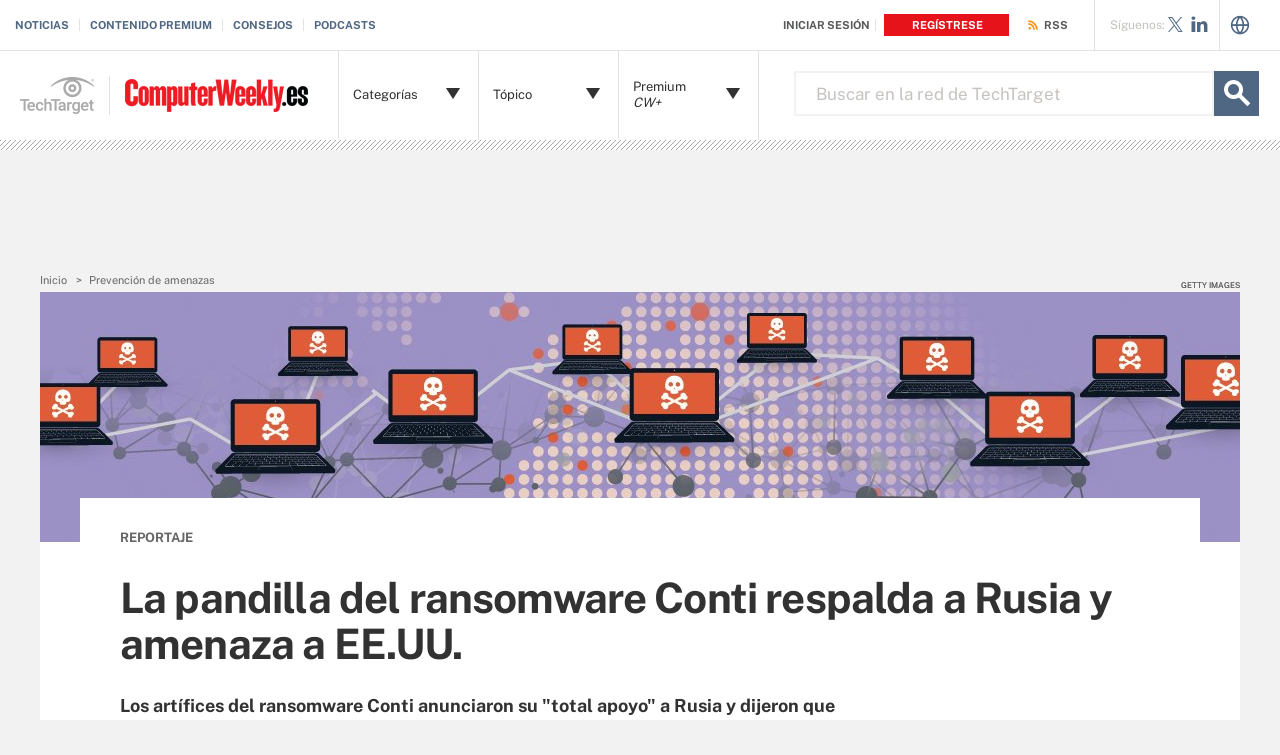

--- FILE ---
content_type: text/html;charset=UTF-8
request_url: https://www.computerweekly.com/es/cronica/La-pandilla-del-ransomware-Conti-respalda-a-Rusia-y-amenaza-a-EEUU?_gl=1*1g1isrm*_ga*MTE5MzExODEwMy4xNjQ2OTM4OTAz*_ga_TQKE4GS5P9*MTY1MTI1MTMxMy40NjMuMS4xNjUxMjUyNTE1LjA.&_ga=2.65595238.990889379.1650906726-1193118103.1646938903
body_size: 61724
content:
<!DOCTYPE html>

<!--[if gt IE 8]><!--><html class="no-js gt-ie8" dir="ltr" lang="es" prefix="og: http://ogp.me/ns#" null><!--<![endif]-->
<head>
	<link rel="dns-prefetch" href="https://s.dpmsrv.com/"/>
<link rel="dns-prefetch" href="https://cdn.doubleverify.com/"/>
<link rel="dns-prefetch" href="https://cdn.optimizely.com/"/>
<link rel="dns-prefetch" href="https://www.googletagmanager.com/"/>
<link rel="dns-prefetch" href="https://pagead2.googlesyndication.com/"/>
<link rel="dns-prefetch" href="https://securepubads.g.doubleclick.net/"/>
<link rel="dns-prefetch" href="https://static.chartbeat.com/"/>



    <link rel='preload' href='/rms/ux/responsive/fonts/PublicSans-Regular.woff2' as='font' type='font/woff2' crossorigin>
<meta charset="utf-8" />
			<meta http-equiv="X-UA-Compatible" content="IE=edge,chrome=1" />
			<title>La pandilla del ransomware Conti respalda a Rusia y amenaza a EE.UU. | Computer Weekly</title>
			<meta name="viewport" content="width=device-width,initial-scale=1" />
			<meta name="robots" content="noodp" />
			<link rel="canonical" href="https://www.computerweekly.com/es/cronica/La-pandilla-del-ransomware-Conti-respalda-a-Rusia-y-amenaza-a-EEUU" />
			<meta property="og:title" content="La pandilla del ransomware Conti respalda a Rusia y amenaza a EE.UU. | Computer Weekly" />
			<meta property="og:site_name" content="ComputerWeekly.es" />
			<meta property="og:url" content="https://www.computerweekly.com/es/cronica/La-pandilla-del-ransomware-Conti-respalda-a-Rusia-y-amenaza-a-EEUU" />
			<meta property="og:description" content="" />
			<meta property="fb:app_id" content="870327132989388" />
			<meta property="og:type" content="article" />
			<meta property="og:locale" content="es_LA" />
			<meta property="article:publisher" content="" />
			<meta name="twitter:card" content="summary_large_image" />
			<meta name="twitter:site" content="@CWeeklyES" />
			<meta name="twitter:title" content="La pandilla del ransomware Conti respalda a Rusia y amenaza a EE.UU..." />
			<meta name="twitter:description" content="" />
			<meta property="og:image" content="https://www.computerweekly.com/rms/onlineimages/ransom_g688123960.jpg" />
			<meta name="twitter:image" content="https://www.computerweekly.com/rms/onlineimages/ransom_g688123960.jpg" />
			<meta name="robots" content="noarchive" />
			<style def-inline type="text/css">
        /* ==========================================================================
   Critical EOC Page Styles - CW/es
   ========================================================================== */
/* ==========================================================================
   Critical EOC Page Styles
   ========================================================================== */
/* font face call required here to be imported into all critical css files */
@font-face {
  font-family: "Public Sans";
  src: url("/rms/ux/responsive/fonts/PublicSans-Regular.woff2") format("woff2"), url("/rms/ux/responsive/fonts/PublicSans-Regular.ttf") format("truetype");
  font-weight: 400;
  font-style: normal;
  font-display: swap;
}
@font-face {
  font-family: "Public Sans Bold";
  src: url("/rms/ux/responsive/fonts/PublicSans-Bold.woff2") format("woff2"), url("/rms/ux/responsive/fonts/PublicSans-Bold.ttf") format("truetype");
  font-weight: 400;
  font-style: normal;
  font-display: swap;
}
/* normalize.css v1.1.2 | MIT License | git.io/normalize */
/* ==========================================================================
   HTML5 display definitions
   ========================================================================== */
/**
 * Correct `block` display not defined in IE 6/7/8/9 and Firefox 3.
 */
article,
aside,
details,
figcaption,
figure,
footer,
header,
hgroup,
main,
nav,
section,
summary {
  display: block;
}

/**
 * Correct `inline-block` display not defined in IE 6/7/8/9 and Firefox 3.
 */
audio,
canvas,
video {
  display: inline-block;
  *display: inline;
  *zoom: 1;
}

/**
 * Prevent modern browsers from displaying `audio` without controls.
 * Remove excess height in iOS 5 devices.
 */
audio:not([controls]) {
  display: none;
  height: 0;
}

/**
 * Address styling not present in IE 7/8/9, Firefox 3, and Safari 4.
 * Known issue: no IE 6 support.
 */
[hidden] {
  display: none;
}

/* ==========================================================================
   Base
   ========================================================================== */
/**
 * 1. Correct text resizing oddly in IE 6/7 when body `font-size` is set using
 *    `em` units.
 * 2. Prevent iOS text size adjust after orientation change, without disabling
 *    user zoom.
 */
html {
  font-size: 100%; /* 1 */
  -ms-text-size-adjust: 100%; /* 2 */
  -webkit-text-size-adjust: 100%; /* 2 */
}

/**
 * Address `font-family` inconsistency between `textarea` and other form
 * elements.
 */
html,
button,
input,
select,
textarea {
  font-family: sans-serif;
}

/**
 * Address margins handled incorrectly in IE 6/7.
 */
body {
  margin: 0;
}

/* ==========================================================================
   Links
   ========================================================================== */
/**
 * Improve readability when focused and also mouse hovered in all browsers.
 */
a:active,
a:hover {
  outline: 0;
}

/* ==========================================================================
   Typography
   ========================================================================== */
/**
 * Address font sizes and margins set differently in IE 6/7.
 * Address font sizes within `section` and `article` in Firefox 4+, Safari 5,
 * and Chrome.
 */
h1 {
  font-size: 2em;
  margin: 0.67em 0;
}

h2 {
  font-size: 1.5em;
  margin: 0.83em 0;
}

h3 {
  font-size: 1.17em;
  margin: 1em 0;
}

h4 {
  font-size: 1em;
  margin: 1.33em 0;
}

h5 {
  font-size: 0.83em;
  margin: 1.67em 0;
}

h6 {
  font-size: 0.67em;
  margin: 2.33em 0;
}

/**
 * Address styling not present in IE 7/8/9, Safari 5, and Chrome.
 */
abbr[title] {
  border-bottom: 1px dotted;
}

/**
 * Address style set to `bolder` in Firefox 3+, Safari 4/5, and Chrome.
 */
b,
strong {
  font-weight: bold;
}

blockquote {
  margin: 1em 40px;
}

/**
 * Address styling not present in Safari 5 and Chrome.
 */
dfn {
  font-style: italic;
}

/**
 * Address differences between Firefox and other browsers.
 * Known issue: no IE 6/7 normalization.
 */
hr {
  -moz-box-sizing: content-box;
  box-sizing: content-box;
  height: 0;
}

/**
 * Address styling not present in IE 6/7/8/9.
 */
mark {
  background: #ff0;
  color: #000;
}

/**
 * Address margins set differently in IE 6/7.
 */
p,
pre {
  margin: 1em 0;
}

/**
 * Correct font family set oddly in IE 6, Safari 4/5, and Chrome.
 */
code,
kbd,
pre,
samp {
  font-family: monospace, serif;
  _font-family: "courier new", monospace;
  font-size: 1em;
}

/**
 * Improve readability of pre-formatted text in all browsers.
 */
pre {
  white-space: pre;
  white-space: pre-wrap;
  word-wrap: break-word;
}

/**
 * Address CSS quotes not supported in IE 6/7.
 */
q {
  quotes: none;
}

/**
 * Address `quotes` property not supported in Safari 4.
 */
q:before,
q:after {
  content: "";
  content: none;
}

/**
 * Address inconsistent and variable font size in all browsers.
 */
small {
  font-size: 80%;
}

/**
 * Prevent `sub` and `sup` affecting `line-height` in all browsers.
 */
sub,
sup {
  font-size: 75%;
  line-height: 0;
  position: relative;
  vertical-align: baseline;
}

sup {
  top: -0.5em;
}

sub {
  bottom: -0.25em;
}

/* ==========================================================================
   Lists
   ========================================================================== */
/**
 * Address margins set differently in IE 6/7.
 */
dl,
menu,
ol,
ul {
  margin: 1em 0;
}

dd {
  margin: 0 0 0 40px;
}

/**
 * Address paddings set differently in IE 6/7.
 */
menu,
ol,
ul {
  padding: 0 0 0 40px;
}

/**
 * Correct list images handled incorrectly in IE 7.
 */
nav ul,
nav ol {
  list-style: none;
  list-style-image: none;
}

/* ==========================================================================
   Embedded content
   ========================================================================== */
/**
 * 1. Remove border when inside `a` element in IE 6/7/8/9 and Firefox 3.
 * 2. Improve image quality when scaled in IE 7.
 */
img {
  border: 0; /* 1 */
  -ms-interpolation-mode: bicubic; /* 2 */
}

/**
 * Correct overflow displayed oddly in IE 9.
 */
svg:not(:root) {
  overflow: hidden;
}

/* ==========================================================================
   Figures
   ========================================================================== */
/**
 * Address margin not present in IE 6/7/8/9, Safari 5, and Opera 11.
 */
figure {
  margin: 0;
}

/* ==========================================================================
   Forms
   ========================================================================== */
/**
 * Correct margin displayed oddly in IE 6/7.
 */
form {
  margin: 0;
}

/**
 * Define consistent border, margin, and padding.
 */
fieldset {
  border: 1px solid #c0c0c0;
  margin: 0 2px;
  padding: 0.35em 0.625em 0.75em;
}

/**
 * 1. Correct color not being inherited in IE 6/7/8/9.
 * 2. Correct text not wrapping in Firefox 3.
 * 3. Correct alignment displayed oddly in IE 6/7.
 */
legend {
  border: 0; /* 1 */
  padding: 0;
  white-space: normal; /* 2 */
  *margin-left: -7px; /* 3 */
}

/**
 * 1. Correct font size not being inherited in all browsers.
 * 2. Address margins set differently in IE 6/7, Firefox 3+, Safari 5,
 *    and Chrome.
 * 3. Improve appearance and consistency in all browsers.
 */
button,
input,
select,
textarea {
  font-size: 100%; /* 1 */
  margin: 0; /* 2 */
  vertical-align: baseline; /* 3 */
  *vertical-align: middle; /* 3 */
}

/**
 * Address Firefox 3+ setting `line-height` on `input` using `!important` in
 * the UA stylesheet.
 */
button,
input {
  line-height: normal;
}

/**
 * Address inconsistent `text-transform` inheritance for `button` and `select`.
 * All other form control elements do not inherit `text-transform` values.
 * Correct `button` style inheritance in Chrome, Safari 5+, and IE 6+.
 * Correct `select` style inheritance in Firefox 4+ and Opera.
 */
button,
select {
  text-transform: none;
}

/**
 * 1. Avoid the WebKit bug in Android 4.0.* where (2) destroys native `audio`
 *    and `video` controls.
 * 2. Correct inability to style clickable `input` types in iOS.
 * 3. Improve usability and consistency of cursor style between image-type
 *    `input` and others.
 * 4. Remove inner spacing in IE 7 without affecting normal text inputs.
 *    Known issue: inner spacing remains in IE 6.
 */
button,
html input[type=button],
input[type=reset],
input[type=submit] {
  -webkit-appearance: button; /* 2 */
  cursor: pointer; /* 3 */
  *overflow: visible; /* 4 */
}

/**
 * Re-set default cursor for disabled elements.
 */
button[disabled],
html input[disabled] {
  cursor: default;
}

/**
 * 1. Address box sizing set to content-box in IE 8/9.
 * 2. Remove excess padding in IE 8/9.
 * 3. Remove excess padding in IE 7.
 *    Known issue: excess padding remains in IE 6.
 */
input[type=checkbox],
input[type=radio] {
  box-sizing: border-box; /* 1 */
  padding: 0; /* 2 */
  *height: 13px; /* 3 */
  *width: 13px; /* 3 */
}

/**
 * 1. Address `appearance` set to `searchfield` in Safari 5 and Chrome.
 * 2. Address `box-sizing` set to `border-box` in Safari 5 and Chrome
 *    (include `-moz` to future-proof).
 */
input[type=search] {
  -webkit-appearance: textfield; /* 1 */
  -moz-box-sizing: content-box;
  -webkit-box-sizing: content-box; /* 2 */
  box-sizing: content-box;
}

/**
 * Remove inner padding and search cancel button in Safari 5 and Chrome
 * on OS X.
 */
input[type=search]::-webkit-search-cancel-button,
input[type=search]::-webkit-search-decoration {
  -webkit-appearance: none;
}

/**
 * Remove inner padding and border in Firefox 3+.
 */
button::-moz-focus-inner,
input::-moz-focus-inner {
  border: 0;
  padding: 0;
}

/**
 * 1. Remove default vertical scrollbar in IE 6/7/8/9.
 * 2. Improve readability and alignment in all browsers.
 */
textarea {
  overflow: auto; /* 1 */
  vertical-align: top; /* 2 */
}

/* ==========================================================================
   Tables
   ========================================================================== */
/**
 * Remove most spacing between table cells.
 */
table {
  border-collapse: collapse;
  border-spacing: 0;
}

/* ==========================================================================
   Resources
   ========================================================================== */
.publicSans, .latest-news-sidebar .sidebar-ezine .ezine-header, .pillar-cluster .cluster-branding-pagination .cluster-nav-tooltip-next,
.pillar-bridge .cluster-branding-pagination .cluster-nav-tooltip-next, .pillar-cluster .cluster-branding-pagination .cluster-nav-tooltip-prev,
.pillar-bridge .cluster-branding-pagination .cluster-nav-tooltip-prev, .eoc_v2 .main-article-author.v2 .esg-contributor-link,
.infotype-news-item #contributors-block .main-article-author.v2 .esg-contributor-link,
#topicLeaf #contributors-block .main-article-author.v2 .esg-contributor-link, .eoc_v2 .main-article-author.v2 > span,
.infotype-news-item #contributors-block .main-article-author.v2 > span,
#topicLeaf #contributors-block .main-article-author.v2 > span, .eoc_v2 .main-article-author .main-article-author-contact span,
.infotype-news-item #contributors-block .main-article-author .main-article-author-contact span,
#topicLeaf #contributors-block .main-article-author .main-article-author-contact span, .main-article-author-title, .main-article-author-date, .infotype-eyebrow-tooltip, .sign-up-wrapper.cascading-reg .sign-up-content .sign-up-form.cascading-reg-form .radioButtonList li label,
.sign-up-wrapper.cascading-reg .sign-up-content .sign-up-form.cascading-reg-form .checkboxList li label, .sign-up-wrapper.cascading-reg .sign-up-content .sign-up-form.cascading-reg-form .radio-related-products label, .header_v3 .header-logo .header-logo-mobile, .header_v2 .nav-links li.more-content .more-content-dropdown .nav-list-sublist li, .nav-list-item-searchsites .nav-list-item-header,
.nav-list-item-all-sites .nav-list-item-header, input, body {
  font-family: "Public Sans", sans-serif;
  font-weight: 400;
  font-style: normal;
}

.publicSans-i {
  font-family: "Public Sans", sans-serif;
  font-weight: 400;
  font-style: italic;
}

.publicSans-m, .latest-news-sidebar .sidebar-ezine span, .main-article-author, .main-article-subtitle, .inline-reg .meterDescription, .sign-up-wrapper.cascading-reg .sign-up-content .sign-up-header p span, .nav-list-item-header-type, .nav-list-item-header .view-all,
.nav-list-sublist-header .view-all,
.publicSans-b,
.latest-news-sidebar .sidebar-ezine ul li,
.latest-news-sidebar .sidebar-ezine h3,
.latest-news-home li h4,
.homepage-photo-stories h4,
.homepage-photo-stories h3,
.top-stories-home .ts-home-item h4,
.nav-list-item-header-type em,
.pillar .pillar-navbar h5,
.eproducts-registration .eproducts-login,
#ezine-infographic .infographic-subtitle,
.latest-issue-detail ul li,
.latest-issue-detail h3,
.latest-issue-detail h1,
.ezine-article .issue-detail-header h2,
.ezine-article .issue-detail-toc ul li .toc-section,
.ezine-article .issue-detail-toc > span,
.eHandbook-article .eHandbook-header h4,
.eHandbook-article .eHandbook-header .articleNav,
.eHandbook-article .eHandbook-header h3,
.eHandbook-article .eHandbook-header .type,
.eHandbook-article .eHandbook-header h1,
.eHandbook-article .eHandbook-header .title,
.eHandbook-landing .eproducts-header h4,
.eHandbook-landing .eproducts-header .articleNav,
.eHandbook-article .eproducts-header h4,
.eHandbook-article .eproducts-header .articleNav,
.eHandbook-landing .eproducts-header h3,
.eHandbook-landing .eproducts-header .type,
.eHandbook-article .eproducts-header h3,
.eHandbook-article .eproducts-header .type,
.eHandbook-landing .eproducts-header h1,
.eHandbook-landing .eproducts-header .title,
.eHandbook-article .eproducts-header h1,
.eHandbook-article .eproducts-header .title,
.eproducts-download,
.eproducts-title-bar h2,
.eproducts-title,
#essentialGuide.eg_v2 .guide-header .title,
.guide_v2 .guide-header .title,
#essentialGuide.eg_v2 .guide-header .heading,
.guide_v2 .guide-header .heading,
#essentialGuide.eg_v2 .guide-nav h3,
#essentialGuide.eg_v2 .guide-nav > span,
.guide_v2 .guide-nav h3,
.guide_v2 .guide-nav > span,
.main-guide-hero-header .main-guide-hero-header-left h3,
.main-guide-hero-header .main-guide-hero-header-left > span,
#topicLeaf .topic-related-item-info .source,
.collections-eyebrow,
.eoc_v2 .premium-content-promo,
.infotype-news-item #contributors-block .premium-content-promo,
#topicLeaf #contributors-block .premium-content-promo,
.eoc_v2 .ezine .resources-bar-item .cw-red-button,
.infotype-news-item #contributors-block .ezine .resources-bar-item .cw-red-button,
#topicLeaf #contributors-block .ezine .resources-bar-item .cw-red-button,
.eoc_v2 .content-center .section.related-resources .view-more,
.infotype-news-item #contributors-block .content-center .section.related-resources .view-more,
#topicLeaf #contributors-block .content-center .section.related-resources .view-more,
.eoc_v2 .content-center .section.related-resources ul li a,
.infotype-news-item #contributors-block .content-center .section.related-resources ul li a,
#topicLeaf #contributors-block .content-center .section.related-resources ul li a,
.eoc_v2 p b,
.infotype-news-item #contributors-block p b,
#topicLeaf #contributors-block p b,
.main-article-author-date span,
.main-article-subtitle a,
.main-article-title,
.infotype-eyebrow-link,
.series-eyebrow,
.sign-up-wrapper.cascading-reg .sign-up-content .sign-up-form.cascading-reg-form .onereg-error.submit-error p,
.sign-up-wrapper.cascading-reg .sign-up-content .sign-up-form.cascading-reg-form input[type=submit],
.sign-up-wrapper.cascading-reg .sign-up-content .sign-up-form.cascading-reg-form label,
.sign-up-wrapper.cascading-reg .sign-up-content .sign-up-form.cascading-reg-form h2,
.sign-up-wrapper.cascading-reg .sign-up-content .sign-up-form.cascading-reg-form > span.headline,
#sdef .sign-up-wrapper.cascading-reg .sign-up-content .sign-up-header .eyebrow,
.sign-up-wrapper.cascading-reg .sign-up-content .sign-up-header .eyebrow,
.sign-up-wrapper.cascading-reg .sign-up-content .sign-up-form li input[type=submit],
.sign-up-wrapper.cascading-reg .sign-up-content .sign-up-form li label,
.sign-up-wrapper.inline-reg .sign-up-content .sign-up-header h2,
.sign-up-wrapper.cascading-reg .sign-up-content .sign-up-header h2,
.resources-bar-item,
.related-bar-item,
.related-bar-header,
.resources-bar-header,
.header_v3 .nav-social .nav-social-item.title,
.header_v3 .header-logo .header-logo-mobile span,
.nav-list-sublist-header-topics,
.nav-user-action,
.nav-links,
.nav-join-pro,
.header-logo,
.section-title,
.splash-heading,
.button {
  font-family: "Public Sans Bold", sans-serif;
  font-weight: 400;
  font-style: normal;
}

.clearfix:before, .eproducts-registration-form:before, .eproducts-section-headline:before, .main-article-share-counts:before, .sign-up-wrapper.inline-reg .sign-up-form:before,
.sign-up-wrapper.cascading-reg .sign-up-form:before, .content-columns:before, .clearfix:after, .eproducts-registration-form:after, .eproducts-section-headline:after, .main-article-share-counts:after, .sign-up-wrapper.inline-reg .sign-up-form:after,
.sign-up-wrapper.cascading-reg .sign-up-form:after, .content-columns:after {
  content: "";
  display: table;
}
.clearfix:after, .eproducts-registration-form:after, .eproducts-section-headline:after, .main-article-share-counts:after, .sign-up-wrapper.inline-reg .sign-up-form:after,
.sign-up-wrapper.cascading-reg .sign-up-form:after, .content-columns:after {
  clear: both;
}

.border-box, .eproducts-registration-form .eproducts-registration-textfield, .sign-up-wrapper.cascading-reg .sign-up-content .sign-up-form.cascading-reg-form input,
.sign-up-wrapper.cascading-reg .sign-up-content .sign-up-form.cascading-reg-form select,
.sign-up-wrapper.cascading-reg .sign-up-content .sign-up-form.cascading-reg-form textarea, .sign-up-wrapper.inline-reg .sign-up-form .sign-up-btn,
.sign-up-wrapper.cascading-reg .sign-up-form .sign-up-btn, .sign-up-wrapper.inline-reg .sign-up-form .sign-up-textfield,
.sign-up-wrapper.cascading-reg .sign-up-form .sign-up-textfield, .nav-list-sublist-header-topics, .nav-list-item-header,
.nav-list-sublist-header, .nav, .header-search-input {
  box-sizing: border-box;
}

.link-teal, .header_v3 .nav-social .nav-social-item a {
  color: #00b3ac;
}
.link-teal:hover, .header_v3 .nav-social .nav-social-item a:hover {
  color: #006860;
}

.link-blue, .nav-join-pro {
  color: #008bc1;
}
.link-blue:hover, .nav-join-pro:hover {
  color: #005272;
}

.link-blue-l {
  color: #00b9d8;
}
.link-blue-l:hover {
  color: #005272;
}

.link-teal-new, .pillar .pillar-navbar ul li a, .eoc_v2 .premium-content-promo .promo-about .promo-about-title a,
.infotype-news-item #contributors-block .premium-content-promo .promo-about .promo-about-title a,
#topicLeaf #contributors-block .premium-content-promo .promo-about .promo-about-title a, .eoc_v2 .content-center .section.related-resources ul li a,
.infotype-news-item #contributors-block .content-center .section.related-resources ul li a,
#topicLeaf #contributors-block .content-center .section.related-resources ul li a, .eoc_v2 .main-article-author.v2 li a,
.infotype-news-item #contributors-block .main-article-author.v2 li a,
#topicLeaf #contributors-block .main-article-author.v2 li a, .main-article-author-contact a, .main-article-author-date a, .main-article-author-byline a, .series-eyebrow a, .inline-reg.login-register a, .share-bar-item-desktop a, .indentfix li a, .default-list li a,
.main-content .content-columns .content-center .section > ul li a, p a {
  color: #008080;
}
.link-teal-new:hover, .pillar .pillar-navbar ul li a:hover, .eoc_v2 .premium-content-promo .promo-about .promo-about-title a:hover,
.infotype-news-item #contributors-block .premium-content-promo .promo-about .promo-about-title a:hover,
#topicLeaf #contributors-block .premium-content-promo .promo-about .promo-about-title a:hover, .eoc_v2 .content-center .section.related-resources ul li a:hover,
.infotype-news-item #contributors-block .content-center .section.related-resources ul li a:hover,
#topicLeaf #contributors-block .content-center .section.related-resources ul li a:hover, .eoc_v2 .main-article-author.v2 li a:hover,
.infotype-news-item #contributors-block .main-article-author.v2 li a:hover,
#topicLeaf #contributors-block .main-article-author.v2 li a:hover, .main-article-author-contact a:hover, .main-article-author-date a:hover, .main-article-author-byline a:hover, .series-eyebrow a:hover, .inline-reg.login-register a:hover, .share-bar-item-desktop a:hover, .indentfix li a:hover, .default-list li a:hover,
.main-content .content-columns .content-center .section > ul li a:hover, p a:hover {
  color: #323232;
}

.link-teal-new-on-gray {
  color: #007a76;
}
.link-teal-new-on-gray:hover {
  color: #000000;
}

.link-blue-new, .eproducts-registration .privacy-policy a,
.eproducts-registration .declarationOfConsent a, .eproducts-download, .main-article-subtitle a, .nav-links li a, #content-body p a, li[type=disc] a, .noindent li a, table a, table .indentfix li a, table .indentfix li.indentfix a, li.indentfix a, .default-list li a,
.main-content .content-columns .content-center #content-body .section > ul.default-list li a, .definition-link {
  color: #007cad;
}
.link-blue-new:hover, .eproducts-registration .privacy-policy a:hover,
.eproducts-registration .declarationOfConsent a:hover, .eproducts-download:hover, .main-article-subtitle a:hover, .nav-links li a:hover, #content-body p a:hover, li[type=disc] a:hover, .noindent li a:hover, table a:hover, table .indentfix li a:hover, li.indentfix a:hover, .default-list li a:hover,
.main-content .content-columns .content-center #content-body .section > ul.default-list li a:hover, .definition-link:hover {
  color: #005272;
}

/* ==========================================================================
   General/Common Styles
   ========================================================================== */
body {
  font-size: 15px;
  color: #323232;
  min-width: 320px;
  background: #f2f2f2;
  /* Store the current view setting in the z-index property */
  position: relative;
  z-index: 320;
}
@media (min-width: 640px) {
  body {
    z-index: 640;
  }
}
@media (min-width: 960px) {
  body {
    z-index: 960;
  }
}
@media (min-width: 1280px) {
  body {
    z-index: 1280;
  }
}

a {
  text-decoration: none;
  color: inherit;
  transition: color 0.2s;
}

p {
  font-size: 15px;
  line-height: 1.53em;
  color: #666666;
  margin: 1.5em 0;
}
@media (min-width: 640px) {
  p {
    font-size: 16px;
    line-height: 1.75em;
  }
}
@media (min-width: 960px) {
  p {
    font-size: 17px;
    line-height: 1.71em;
  }
}
@media (min-width: 1280px) {
  p {
    font-size: 18px;
    line-height: 1.67em;
  }
}
i {
  font-style: normal;
}

ul {
  margin: 0;
  padding: 0;
}

button {
  border: 0;
  background: none;
}

.button {
  font-size: 13px;
  line-height: 50px;
  letter-spacing: -0.02em;
  text-align: center;
  color: #fff;
  height: 50px;
  border-radius: 3px;
  transition: background-color 0.2s;
}

.blue-button {
  background: #007cad;
}
.blue-button:hover {
  background: #005272;
}

.teal-button {
  background: #008080;
}
.teal-button:hover {
  background: #323232;
}

.black-button {
  background: #323232;
}
.black-button:hover {
  background: #000;
}

.primaryButton {
  background-color: #008080;
  padding: 10px 30px;
}

.icon {
  position: relative;
}

/* commenting out flyout removed
.site-container {
	&.shifted {
		position: fixed;
		top: 0;
		left: 0;
		z-index: 2;

		width: 100%;
		border-left: 1px solid $gray-l;
		@include transition(left $transition-time);
	}
}
*/
.site-container.fixed {
  position: fixed;
  width: 100%;
  top: 0;
}

.main-content {
  margin: 20px 20px 0;
  background: #fff;
  position: relative;
  z-index: 2;
}
@media (min-width: 960px) {
  .main-content {
    width: 800px;
    margin: 10px auto 0;
    padding: 0 40px;
  }
}
@media (min-width: 1280px) {
  .main-content {
    width: 1120px;
  }
}
.main-content.ads-by-google {
  z-index: auto;
}

@media (min-width: 960px) {
  .content-left {
    width: 170px;
    padding-top: 50px;
    position: relative;
    float: left;
    clear: left;
  }
}
@media (min-width: 1280px) {
  .content-left {
    width: 200px;
  }
}

@media (min-width: 960px) {
  .locking-full-bar {
    width: 170px;
  }
}
@media (min-width: 1280px) {
  .locking-full-bar {
    width: 200px;
  }
}

.content-center {
  position: relative;
  margin: 0 20px;
}
@media (min-width: 640px) {
  .content-center {
    margin: 0 40px;
  }
}
@media (min-width: 960px) {
  .content-center {
    width: 590px;
    margin: 0 0 0 40px;
    float: left;
  }
}
@media (min-width: 1280px) {
  .content-center {
    width: 640px;
  }
}

@media (min-width: 1280px) {
  .content-right {
    float: left;
    width: 200px;
    margin-left: 40px;
  }
}

.top-gradient-bar {
  width: 100%;
  background-size: cover;
  min-height: 10px;
  margin-bottom: 20px;
}
@media (min-width: 640px) {
  .top-gradient-bar {
    min-height: 20px;
  }
}
@media (min-width: 960px) {
  .top-gradient-bar {
    width: 880px;
    height: 29px;
    margin: 0 -40px -29px;
  }
}
@media (min-width: 1280px) {
  .top-gradient-bar {
    width: 1200px;
    height: 40px;
    margin-bottom: -40px;
  }
}

.top-gradient-bar {
  background: #0b7686; /* Old browsers */
  background: linear-gradient(to right, #0b7686 0%, #0b7686 1%, #3cab9a 40%, #176584 100%); /* W3C, IE10+, FF16+, Chrome26+, Opera12+, Safari7+ */
}

.definition-link {
  margin-right: -0.2em;
}
.definition-link .icon {
  font-size: 1.5em;
  top: 0.15em;
}

.show-more {
  color: #666666;
  cursor: pointer;
  transition: color 0.2s;
}
.show-more:hover {
  color: #323232;
}

::-webkit-input-placeholder {
  color: #666666;
}

:-moz-placeholder { /* Firefox 18- */
  color: #666666;
}

::-moz-placeholder { /* Firefox 19+ */
  color: #666666;
  opacity: 1;
}

:-ms-input-placeholder {
  color: #666666;
}

/* ==========================================================================
   Additional Globals
   ========================================================================== */
.indentfix, .default-list,
.main-content .content-columns .content-center .section > ul {
  margin: 0 0 20px 25px;
  padding: 0;
}
.indentfix li, .default-list li,
.main-content .content-columns .content-center .section > ul li {
  font-size: 15px;
  color: #666666;
  margin: 10px 0;
}
@media (min-width: 640px) {
  .indentfix li, .default-list li,
  .main-content .content-columns .content-center .section > ul li {
    font-size: 16px;
    line-height: 1.75em;
  }
}
@media (min-width: 960px) {
  .indentfix li, .default-list li,
  .main-content .content-columns .content-center .section > ul li {
    font-size: 17px;
    line-height: 1.71em;
  }
}
@media (min-width: 1280px) {
  .indentfix li, .default-list li,
  .main-content .content-columns .content-center .section > ul li {
    font-size: 18px;
    line-height: 1.67em;
  }
}
.indentfix li a.button, .default-list li a.button,
.main-content .content-columns .content-center .section > ul li a.button {
  color: #fff;
}
.indentfix li a.button:hover, .default-list li a.button:hover,
.main-content .content-columns .content-center .section > ul li a.button:hover {
  color: #fff;
}

li.indentfix {
  font-size: 15px;
  color: #666666;
  margin: 10px 0;
}
@media (min-width: 640px) {
  li.indentfix {
    font-size: 16px;
    line-height: 1.75em;
  }
}
@media (min-width: 960px) {
  li.indentfix {
    font-size: 17px;
    line-height: 1.71em;
  }
}
@media (min-width: 1280px) {
  li.indentfix {
    font-size: 18px;
    line-height: 1.67em;
  }
}
li.indentfix table {
  margin-right: 30px;
}

.extra-info-inner .indentfix li,
.extra-info-inner .default-list li, .extraInfo .indentfix li,
.extraInfo .default-list li, .sidebar .indentfix li,
.sidebar .default-list li {
  font-size: 13px;
}

table {
  color: #666666;
}
table td {
  vertical-align: top;
}
table td .nav {
  padding: 0;
}
table .indentfix {
  margin: 0 0 20px 25px;
  padding: 0;
}
table .indentfix li, table .indentfix li.indentfix {
  font-size: 15px;
  color: #666666;
  margin: 10px 0;
}
@media (min-width: 640px) {
  table .indentfix li, table .indentfix li.indentfix {
    font-size: 16px;
    line-height: 1.75em;
  }
}
@media (min-width: 960px) {
  table .indentfix li, table .indentfix li.indentfix {
    font-size: 17px;
    line-height: 1.71em;
  }
}
@media (min-width: 1280px) {
  table .indentfix li, table .indentfix li.indentfix {
    font-size: 18px;
    line-height: 1.67em;
  }
}
@media (min-width: 640px) {
  table {
    font-size: 16px;
    line-height: 1.75em;
  }
}
@media (min-width: 960px) {
  table {
    font-size: 17px;
    line-height: 1.71em;
  }
}
@media (min-width: 1280px) {
  table {
    font-size: 18px;
    line-height: 1.67em;
  }
}
/* code requested to be default */
pre {
  background-color: #eee;
  padding: 10px;
  white-space: pre;
  word-wrap: break-word;
  overflow: auto;
  max-height: 300px;
  width: 100%;
  box-sizing: border-box;
  clear: both;
}
@media (min-width: 640px) {
  pre {
    max-height: 600px;
  }
}

.code-toolbar {
  clear: both;
}

.content-center img {
  max-width: 600px;
}

.hidden {
  display: none;
}

.paywall {
  display: none !important;
  /* another method of hiding content for metering because of yt embed issues - commenting out for now
  visibility:hidden;
  height:0;
  max-height:0;

  * {
  	height:0;
  	max-height:0
  }
  */
}

.grecaptcha-badge {
  visibility: hidden;
  z-index: 2;
}

img[alt] {
  font-size: 8px;
  color: #666666;
}

.inline-block {
  display: inline-block;
}

/* ==========================================================================
   CMP/Sourcepoint Banner Globals
   ========================================================================== */
#sp_privacy_manager_container {
  z-index: 9999999999999 !important;
}

/* sourcepoint override to fix cls when user opens settings window */
html.sp-pm-open {
  margin-top: 0 !important;
}

#cmp-banner {
  position: fixed;
  bottom: 0;
  right: 0;
  z-index: 100;
  /*
  &>div {
  	width:300px;
  	height:275px;
  }

  iframe {
  	width:300px;
  	height:275px;
  }
  */
}
@media (min-width: 960px) {
  #cmp-banner {
    bottom: 20px;
  }
}
#cmp-banner:empty {
  display: none;
}

/* GPC */
#gpcBannerContainer {
  position: fixed;
  bottom: 20px;
  left: 20px;
  background: #f2f2f2;
  padding: 10px 20px;
  border: 1px solid #666666;
  border-radius: 20px;
  font-size: 16px;
  color: #323232;
  z-index: 9999999999;
}

/* ==========================================================================
   Legacy Content Overrides
   ========================================================================== */
body .content-center .section > div:not(#inlineRegistrationWrapper):not(.imagecaption) {
  color: #666666;
}
@media (min-width: 640px) {
  body .content-center .section > div:not(#inlineRegistrationWrapper):not(.imagecaption) {
    font-size: 16px;
  }
}
@media (min-width: 960px) {
  body .content-center .section > div:not(#inlineRegistrationWrapper):not(.imagecaption) {
    font-size: 17px;
  }
}
@media (min-width: 1280px) {
  body .content-center .section > div:not(#inlineRegistrationWrapper):not(.imagecaption) {
    font-size: 18px;
  }
}

.alignLeft {
  float: none;
}

.alignRight {
  float: none;
}

.color1, .color2 {
  background-color: #666;
}

table .colorback {
  background-color: #666;
  color: #fff;
}

table .colorback p {
  color: #fff;
}

table .colorback td {
  padding: 5px;
}

table .colorSuperLite {
  background-color: #efefef;
}

u {
  text-decoration: none !important;
}

.noindent {
  margin: 0 0 20px 25px;
  padding: 0;
}
.noindent li {
  font-size: 15px;
  color: #666666;
  margin: 10px 0;
}
@media (min-width: 640px) {
  .noindent li {
    font-size: 16px;
    line-height: 1.75em;
  }
}
@media (min-width: 960px) {
  .noindent li {
    font-size: 17px;
    line-height: 1.71em;
  }
}
@media (min-width: 1280px) {
  .noindent li {
    font-size: 18px;
    line-height: 1.67em;
  }
}
li[type=disc] {
  font-size: 15px;
  color: #666666;
  margin: 10px 0;
}
@media (min-width: 640px) {
  li[type=disc] {
    font-size: 16px;
    line-height: 1.75em;
  }
}
@media (min-width: 960px) {
  li[type=disc] {
    font-size: 17px;
    line-height: 1.71em;
  }
}
@media (min-width: 1280px) {
  li[type=disc] {
    font-size: 18px;
    line-height: 1.67em;
  }
}
.imagecaption {
  clear: both;
  text-align: left;
}
.imagecaption.alignRight {
  float: right;
  margin: 0 0 30px 40px;
}
.imagecaption.alignLeft {
  float: left;
  margin: 0 40px 30px 0;
}
.imagecaption img {
  display: block;
  margin: 5px 0;
}

.content-center .section > div.imagecaption, .imagecaption {
  font-size: 13px;
  color: #666666;
}

i {
  font-style: italic;
}

i.icon {
  font-style: normal;
}

/* ==========================================================================
   Sections
   ========================================================================== */
.section {
  padding-top: 10px;
  margin-top: 50px;
}

.section-title,
.splash-heading {
  font-size: 18px;
  line-height: 1.22em;
  margin-top: 21px;
  margin-bottom: -3px;
  position: relative;
}
@media (min-width: 640px) {
  .section-title,
  .splash-heading {
    font-size: 24px;
    line-height: 1.08em;
    margin-top: 28px;
    margin-bottom: 30px;
  }
}
@media (min-width: 960px) {
  .section-title,
  .splash-heading {
    font-size: 28px;
    line-height: 1.21em;
  }
}
@media (min-width: 1280px) {
  .section-title,
  .splash-heading {
    font-size: 30px;
  }
}
.section-title .icon,
.splash-heading .icon {
  font-size: 35px;
  color: #008080;
  position: absolute;
}
@media (min-width: 640px) {
  .section-title .icon,
  .splash-heading .icon {
    font-size: 48px;
  }
}
@media (min-width: 960px) {
  .section-title .icon,
  .splash-heading .icon {
    font-size: 53px;
  }
}

/* ==========================================================================
   CMA Update preview overrides
   ========================================================================== */
#site-container .vgn-ext-region,
#site-container .vgn-ext-component {
  min-height: 0 !important;
  min-width: 0 !important;
  position: static !important;
  word-wrap: normal !important;
}

/* ==========================================================================
   For Placeholder Polyfill
   ========================================================================== */
.visuallyhidden {
  border: 0;
  clip: rect(0 0 0 0);
  height: 1px;
  margin: -1px;
  overflow: hidden;
  padding: 0;
  position: absolute;
  width: 1px;
}

/* ==========================================================================
   Support for hi-res image tags
   ========================================================================== */
@media only screen and (-webkit-min-device-pixel-ratio: 1.5), only screen and (-o-min-device-pixel-ratio: 3/2), only screen and (min--moz-device-pixel-ratio: 1.5), only screen and (min-device-pixel-ratio: 1.5) {
  .replace_2x {
    font-size: 1px;
  }
}
/* ==========================================================================
   ADA Update (temp, integration tbd)
   ========================================================================== */
/* ==========================================================================
   Page anchor
   ========================================================================== */
#anchor {
  top: -150px;
  position: relative;
}

/* ==========================================================================
   Header
   ========================================================================== */
.header {
  min-width: 320px;
  width: 100%;
  height: 60px;
  background-color: #00b3ac;
  position: relative;
  z-index: 100;
}
@media (min-width: 960px) {
  .header {
    height: 140px;
    padding-bottom: 10px;
    background: #fff;
    z-index: auto;
  }
}

.header-logo {
  font-size: 12px;
  text-decoration: none;
  color: #fff;
  height: 60px;
  position: absolute;
  left: 60px;
  right: 60px;
  margin: 0 auto;
  text-align: center;
  top: 0;
}
@media (min-width: 640px) {
  .header-logo {
    font-size: 16px;
  }
}
@media (min-width: 960px) {
  .header-logo {
    width: 120px;
    height: 89px;
    margin: 0;
    border-top: 1px solid #e3e3e3;
    background: #00b3ac;
    top: 50px;
    bottom: 10px;
    left: 0;
  }
}
.header-logo.mobile-link {
  display: block;
}
@media (min-width: 960px) {
  .header-logo.mobile-link {
    display: none;
  }
}
.header-logo.desktop-link {
  display: none;
}
@media (min-width: 960px) {
  .header-logo.desktop-link {
    display: block;
    background: #00b3ac;
  }
}
@media (min-width: 960px) {
  .header-logo.desktop-link:after {
    content: "";
    width: 1px;
    position: absolute;
    left: 113px;
    top: 18px;
    height: 50px;
    border-right: 1px solid #42c7c1;
  }
}
.header-logo.desktop-link img {
  display: none;
}

.header-logo-mobile {
  position: relative;
  top: 20px;
}
@media (min-width: 960px) {
  .header-logo-mobile {
    display: none;
  }
}

.header-logo-desktop {
  width: 84px;
  height: 44px;
  display: none;
}
@media (min-width: 960px) {
  .header-logo-desktop {
    position: relative;
    top: 20px;
    left: 15px;
    display: block;
    border-right: 1px solid #42c7c1;
    margin: -3px 0;
    padding: 3px 20px 3px 0;
  }
}

.header-logo-small {
  display: none;
}

.header-search-toggle {
  width: 60px;
  height: 60px;
  border-left: 1px solid #6AC4C0;
  background-color: #00b3ac;
  position: absolute;
  top: 0;
  right: 0;
}
@media (min-width: 960px) {
  .header-search-toggle {
    width: 70px;
    height: 90px;
    border: 0;
    background-color: transparent;
    top: auto;
    bottom: 10px;
    z-index: 4;
  }
}
.header-search-toggle.selected {
  background-color: #015944;
}
@media (min-width: 960px) {
  .header-search-toggle.selected {
    background-color: transparent;
  }
}
.header-search-toggle > .icon {
  font-size: 45px;
  color: #fff;
  transition: color 0.2s;
}
@media (min-width: 960px) {
  .header-search-toggle > .icon {
    color: #00b3ac;
    position: absolute;
    right: 12px;
    top: 22px;
  }
}
@media (min-width: 960px) {
  .header-search-toggle:hover > .icon {
    color: #c6c2bf;
  }
}

@media (min-width: 960px) {
  .form-open.header-search-toggle {
    width: 70px !important;
  }
}

.header-search {
  z-index: 999999;
  width: 100%;
  position: absolute;
  top: 60px;
  right: 0;
  display: none;
}
@media (min-width: 960px) {
  .header-search {
    top: 51px;
  }
}
@media (min-width: 1280px) {
  .header-search {
    display: block;
  }
}
.header-search span.placeholder {
  font-size: 15px;
  line-height: 50px;
  color: #666666;
}
@media (min-width: 640px) {
  .header-search span.placeholder {
    font-size: 18px;
  }
}
@media (min-width: 960px) {
  .header-search span.placeholder {
    font-size: 24px;
    line-height: 80px !important;
  }
}

.header-search-input {
  font-size: 15px;
  line-height: 50px;
  color: #666666;
  width: 100%;
  height: 50px;
  padding: 0 20px;
  border: 0;
  border-bottom: 1px solid #E7E8E9;
}
@media (min-width: 640px) {
  .header-search-input {
    font-size: 18px;
  }
}
@media (min-width: 960px) {
  .header-search-input {
    font-size: 24px;
    height: 89px;
    border-bottom: 0;
  }
}
.header-search-input:focus {
  color: #323232;
}
.header-search-input::-ms-clear {
  display: none;
}

/* ==========================================================================
   Nav Bar
   ========================================================================== */
.nav-toggle {
  width: 60px;
  height: 60px;
  border-right: 1px solid #6AC4C0;
  background-color: #00b3ac;
}
@media (min-width: 960px) {
  .nav-toggle {
    display: none;
  }
}
.nav-toggle.selected {
  background-color: #015944;
}
.nav-toggle > .icon {
  font-size: 37px;
  color: #fff;
  top: 1px;
}

.nav {
  width: 100%;
  border-bottom: 1px solid #e3e3e3;
  background: #fff;
  position: absolute;
  top: 60px;
  left: 0;
  display: none;
}
@media (min-width: 960px) {
  .nav {
    padding: 50px 0 0 120px;
    border-bottom: 0;
    position: static;
    display: block;
  }
}

.nav-join-pro {
  font-size: 11px;
  line-height: 50px;
  height: 50px;
  padding-left: 20px;
  display: block;
}
@media (min-width: 640px) {
  .nav-join-pro {
    font-size: 12px;
  }
}
@media (min-width: 960px) {
  .nav-join-pro {
    display: none;
  }
}
.nav-join-pro span {
  display: inline-block;
  width: 120px;
  vertical-align: middle;
  line-height: normal;
}
@media (min-width: 640px) {
  .nav-join-pro span {
    width: 63%;
  }
}

.nav-links {
  z-index: 1;
  font-size: 11px;
  margin: 5px 0 0;
  padding: 10px 20px;
  border-top: 1px solid #e3e3e3;
}
@media (min-width: 960px) {
  .nav-links {
    height: 50px;
    margin: 0;
    padding: 0 20px;
    position: absolute;
    top: 0;
    left: 15px;
    padding-left: 0;
    border-top: 0;
    background-color: #fff;
    z-index: 10;
  }
}
.nav-links ul {
  clear: both;
  overflow: hidden;
}
.nav-links li {
  float: left;
  line-height: 30px;
}
@media (min-width: 960px) {
  .nav-links li {
    line-height: 50px;
    padding: 0;
  }
}
.nav-links li:last-child a {
  border: 0;
}
.nav-links li:nth-child(3) {
  float: left;
}
.nav-links li a {
  border-right: 1px solid #e3e3e3;
  text-transform: uppercase;
  padding-right: 10px;
  margin-right: 10px;
}

.nav-user {
  font-size: 11px;
  line-height: 50px;
  height: 50px;
  position: absolute;
  right: 20px;
  top: 0;
  z-index: 1;
}
@media (min-width: 640px) {
  .nav-user {
    font-size: 12px;
  }
}
@media (min-width: 960px) {
  .nav-user {
    right: 206px;
  }
}

.nav-user-name {
  color: #666666;
  padding: 0 10px 0 0;
  border-right: 1px solid #e3e3e3;
}
@media (min-width: 640px) {
  .nav-user-name {
    padding-right: 15px;
  }
}

.nav-user-action {
  text-transform: uppercase;
  color: #008080;
  padding-left: 8px;
  cursor: pointer;
  transition: color 0.2s;
}
@media (min-width: 640px) {
  .nav-user-action {
    padding-left: 13px;
  }
}
.nav-user-action:hover {
  color: #323232;
}
.nav-user-action.cookies {
  border-left: 1px solid #e3e3e3;
  padding-left: 10px;
  margin-left: 8px;
}
@media (min-width: 640px) {
  .nav-user-action.cookies {
    padding-left: 15px;
    margin-left: 13px;
  }
}

.nav-list {
  border-top: 1px solid #e3e3e3;
}

.nav-list-item {
  border-bottom: 1px solid #e3e3e3;
}
@media (min-width: 960px) {
  .nav-list-item {
    width: 175px;
    height: 89px;
    border-bottom: 0;
    border-right: 1px solid #e3e3e3;
    position: relative;
    z-index: 9;
  }
}
@media (min-width: 1280px) {
  .nav-list-item {
    width: 200px;
  }
}
.nav-list-item.selected {
  background-color: #f2f2f3;
}
@media (min-width: 960px) {
  .nav-list-item.selected {
    background-color: transparent;
  }
}
.nav-list-item.selected .nav-list-item-header,
.nav-list-item.selected .nav-list-sublist-header {
  border-bottom: 1px solid #e7e8e9;
}
@media (min-width: 960px) {
  .nav-list-item.selected .nav-list-item-header,
  .nav-list-item.selected .nav-list-sublist-header {
    border: 0;
  }
}
.nav-list-item.selected .nav-list-item-header > .icon-arrow-down:before,
.nav-list-item.selected .nav-list-sublist-header > .icon-arrow-down:before {
  content: "3";
}
.nav-list-item.selected .nav-list-item-dropdown {
  display: block;
}

.nav-list-item-border {
  border-bottom: 1px solid #e3e3e3;
  z-index: 999998;
}

.nav-list-item-header,
.nav-list-sublist-header {
  font-size: 13px;
  line-height: 50px;
  color: #008080;
  height: 50px;
  margin: 0 20px;
  position: relative;
  cursor: pointer;
}
@media (min-width: 640px) {
  .nav-list-item-header,
  .nav-list-sublist-header {
    font-size: 14px;
  }
}
@media (min-width: 960px) {
  .nav-list-item-header,
  .nav-list-sublist-header {
    margin: 0;
  }
}
.nav-list-item-header .icon,
.nav-list-sublist-header .icon {
  color: #4e4e4e;
  position: absolute;
  top: 18px;
  right: 0;
}
@media (min-width: 960px) {
  .nav-list-item-header .icon,
  .nav-list-sublist-header .icon {
    font-size: 20px;
    top: 33px;
    right: 20px;
    transition: color 0.2s;
  }
}
.nav-list-item-header .view-all,
.nav-list-sublist-header .view-all {
  font-size: 9px;
  text-transform: uppercase;
  color: #666666;
  padding-right: 27px;
  position: absolute;
  top: 16px;
  right: 5px;
  cursor: pointer;
  transition: color 0.2s;
}
@media (min-width: 960px) {
  .nav-list-item-header .view-all,
  .nav-list-sublist-header .view-all {
    top: 17px;
  }
}
.nav-list-item-header .view-all .icon,
.nav-list-sublist-header .view-all .icon {
  font-size: 20px;
  color: #666666;
  top: 0;
}
@media (min-width: 960px) {
  .nav-list-item-header .view-all .icon,
  .nav-list-sublist-header .view-all .icon {
    right: 0;
  }
}
.nav-list-item-header .view-all:hover,
.nav-list-sublist-header .view-all:hover {
  color: #323232;
}
.nav-list-item-header .view-all:hover .icon,
.nav-list-sublist-header .view-all:hover .icon {
  color: #323232;
}

.nav-list-item-header {
  line-height: 16px;
}
@media (min-width: 960px) {
  .nav-list-item-header {
    height: 89px;
    margin: 0;
  }
}
.nav-list-item-header .icon-navigation-detail,
.nav-list-item-header .icon-navigation-arrow {
  display: none;
}

.nav-list-item-header:hover .icon {
  color: #00b3ac;
}

.nav-list-item-header-type {
  font-size: 12px;
  letter-spacing: 0.1em;
  text-transform: uppercase;
  color: #323232;
  position: absolute;
  top: 10px;
  left: 14px;
  display: none;
}
@media (min-width: 960px) {
  .nav-list-item-header-type {
    display: block;
  }
}

.nav-list-item-header-title {
  height: 50px;
  display: table-cell;
  vertical-align: middle;
}
@media (min-width: 960px) {
  .nav-list-item-header-title {
    width: 110px;
    height: 89px;
    padding: 0 50px 0 15px;
  }
}
@media (min-width: 1280px) {
  .nav-list-item-header-title {
    width: 135px;
  }
}

.nav-list-item-dropdown {
  max-height: 135px;
  overflow: auto;
  display: none;
  box-shadow: inset 0 -10px 5px -5px #c6c2bf;
}
@media (min-width: 960px) {
  .nav-list-item-dropdown {
    max-height: none;
    padding: 20px;
    border: 1px solid #e3e3e3;
    border-top: 0;
    background-color: #fff;
    position: absolute;
    top: 89px;
    left: 0;
    overflow: visible;
    box-shadow: none;
  }
}

.nav-list-item-jscroll {
  overflow: hidden;
}
@media (min-width: 960px) {
  .nav-list-item-jscroll {
    overflow: auto;
  }
}

.nav-list-parent-topics {
  display: none;
  cursor: pointer;
}

.nav-list-sublist-header.nav-list-sublist-header-gray {
  font-size: 13px;
  color: #666666;
}

.nav-list-sublist {
  padding: 10px 0;
  border-top: 1px solid #fff;
}

.nav-list-sublist-item,
.nav-list-sublist-link {
  font-size: 11px;
  color: #666666;
  padding: 9px 20px;
}
@media (min-width: 640px) {
  .nav-list-sublist-item,
  .nav-list-sublist-link {
    font-size: 13px;
  }
}
@media (min-width: 960px) {
  .nav-list-sublist-item,
  .nav-list-sublist-link {
    padding: 9px 0;
  }
}
.nav-list-sublist-item:hover,
.nav-list-sublist-link:hover {
  color: #000;
}
.nav-list-sublist-item.sponsored,
.nav-list-sublist-link.sponsored {
  color: #007cad;
}
.nav-list-sublist-item.sponsored:hover,
.nav-list-sublist-link.sponsored:hover {
  color: #005272;
}

@media (min-width: 960px) {
  .nav-list-item-searchsites,
  .nav-list-item-all-sites {
    width: 240px;
  }
}
.nav-list-item-searchsites .nav-list-item-header,
.nav-list-item-all-sites .nav-list-item-header {
  font-size: 14px;
}
@media (min-width: 640px) {
  .nav-list-item-searchsites .nav-list-item-header,
  .nav-list-item-all-sites .nav-list-item-header {
    font-size: 16px;
  }
}
@media (min-width: 960px) {
  .nav-list-item-searchsites .nav-list-item-header,
  .nav-list-item-all-sites .nav-list-item-header {
    font-size: 17px;
    line-height: 22px;
    color: #fff;
    font-weight: bold;
    background-color: #00b3ac;
  }
}
.nav-list-item-searchsites .nav-list-item-header a,
.nav-list-item-all-sites .nav-list-item-header a {
  display: block;
}
@media (min-width: 960px) {
  .nav-list-item-searchsites .nav-list-item-header .icon,
  .nav-list-item-all-sites .nav-list-item-header .icon {
    color: #fff;
    top: 34px;
    right: 10px;
  }
}
.nav-list-item-searchsites .nav-list-item-header .icon:hover,
.nav-list-item-all-sites .nav-list-item-header .icon:hover {
  color: #00b3ac;
}
@media (min-width: 960px) {
  .nav-list-item-searchsites .nav-list-item-header-title,
  .nav-list-item-all-sites .nav-list-item-header-title {
    width: 190px;
  }
}
@media (min-width: 960px) {
  .nav-list-item-searchsites .nav-list-item-dropdown,
  .nav-list-item-all-sites .nav-list-item-dropdown {
    left: -120px;
    width: 318px;
    padding: 20px;
    margin: 0;
  }
}

.nav-list-item-searchsites .nav-list-item-header .icon:hover {
  color: #323232;
}

.nav-list-item-searchsites .nav-list-item-header.searchdatacenteres .icon-arrow-down {
  display: none;
}

.nav-list-item-all-sites .nav-list-item-jscroll .nav-list-child-sites:first-child {
  display: none;
}
.nav-list-item-all-sites .nav-list-item-jscroll .nav-list-parent-sites {
  display: block;
}
.nav-list-item-all-sites .nav-list-child-sites {
  display: none;
}
.nav-list-item-all-sites .nav-list-parent-sites {
  cursor: pointer;
}

@media (min-width: 960px) {
  .nav-list-item-topics {
    position: absolute;
    left: 360px;
    top: 51px;
  }
}
@media (min-width: 960px) {
  .nav-list-item-topics .nav-list-item-dropdown {
    width: 311px;
    padding: 20px;
    left: -1px;
  }
}
@media (min-width: 1280px) {
  .nav-list-item-topics .nav-list-item-dropdown {
    width: 361px;
  }
}
.nav-list-item-topics .nav-list-item-dropdown.infotype .nav-list-item-jscroll .nav-list-child-topics:first-child {
  display: none;
}
.nav-list-item-topics .nav-list-item-dropdown.infotype .nav-list-item-jscroll .nav-list-parent-topics {
  display: block;
}
.nav-list-item-topics .nav-list-child-topics {
  position: relative;
}

.nav-list-sublist-header-topics {
  cursor: auto;
  line-height: 20px;
  width: 100%;
  height: 50px;
  padding: 0 90px 0 20px;
  display: table-cell;
  vertical-align: middle;
}
@media (min-width: 960px) {
  .nav-list-sublist-header-topics {
    padding-left: 0;
  }
}

.nav-list-child-topics {
  display: none;
}

.nav-list-item-jscroll .nav-list-child-topics:first-child {
  display: block;
}

@media (min-width: 960px) {
  .nav-list-item-sections {
    position: absolute;
    left: 536px;
    top: 51px;
  }
}
@media (min-width: 1280px) {
  .nav-list-item-sections {
    left: 561px;
  }
}
@media (min-width: 960px) {
  .nav-list-item-sections .nav-list-item-dropdown {
    width: 311px;
    padding: 20px;
    margin: 0;
    left: -177px;
  }
}
@media (min-width: 1280px) {
  .nav-list-item-sections .nav-list-item-dropdown {
    width: 361px;
    left: -202px;
  }
}

.desktop-fixed-search {
  display: none;
}

.nav-social {
  text-align: center;
  height: 60px;
}
@media (min-width: 960px) {
  .nav-social {
    height: 50px;
    padding-left: 15px;
    border-left: 1px solid #e3e3e3;
    position: absolute;
    top: 0;
    right: 12px;
  }
}

.nav-social-item {
  margin: 0 1px;
  display: inline-block;
}
.nav-social-item a {
  color: #666666;
}
.nav-social-item a:hover {
  color: #00b3ac;
}
.nav-social-item .icon {
  font-size: 35px;
  line-height: 60px;
  top: 2px;
}
@media (min-width: 960px) {
  .nav-social-item .icon {
    line-height: 50px;
  }
}

/* ==========================================================================
   Search Site Display (Mobile Only)
   ==========================================================================
.header-searchsite-display {
	@extend .publicSans;
	font-size: 18px;
	font-weight:bold;
	line-height: 40px;
	letter-spacing: -.02em;
	color: #025944;
	text-align: center;

	height: 40px;
	padding-bottom: 10px;
	background:#fff;

	span { 
		font-size: 18px;
		color: $teal;
		word-spacing:-4px;
	}

	@include breakpoint(desktop){ display: none; }
}*/
/* ==========================================================================
   Privacy Policy
   ========================================================================== 
.header-privacy-policy {
	background-color:$gray-el;
	padding:10px 40px 10px 15px;

	position:relative;
	border-bottom:1px solid $gray-ed;

	span {
		color:$black;
		display:block;
		font-size:13px;

		@include breakpoint(tablet) {
			font-size:14px;
		}

		@include breakpoint(desktop) {
			font-size:15px;
		}

		&.pp-strong {
			@extend .publicSans-b;
			color:$teal;
			display:none;
		}

		a {
			@extend .publicSans-b;

			text-decoration:underline;

			&:hover {color:$teal;}
		}
	}

	.close-button {
		color:#000;
		font-family: Public Sans, sans-serif;
		font-size:16px;
		position:absolute;
		top:5px;
		right:10px;
		height:20px;
		width:20px;
		line-height:22px;
		border-radius:12px;
		border:1px solid #000;
		transition:0.2s;
		font-weight:bold;
		text-align:center;

		&:hover {
			cursor:pointer;
			color:#00b3ac;
			border-color:#00b3ac;
		}
	}
}

.header-desktop-fixed .header-privacy-policy {
	position:fixed;
	width:100%;
	z-index:100;
	padding:10px 0;
	bottom:0;
	border-top:1px solid $gray-l;
	border-bottom:0;

	span:not(.close-button) {
		padding:0 40px 0 15px;
	}
}*/
/* ==========================================================================
   Header V2 (required to support both old and new header nav menus)
   - header_v2 class for sites with updated menu (search sites)
   - header_v2-keep-nav class for sites with old menu (cw)
   ========================================================================== */
.header_v2 .nav-links {
  display: none;
}
@media (min-width: 640px) {
  .header_v2 .nav-links {
    display: block;
  }
}
@media (min-width: 960px) {
  .header_v2 .nav-links {
    padding-right: 10px;
  }
}
@media (min-width: 960px) {
  .header_v2 .nav-links li:first-child {
    border-right: 1px solid #e3e3e3;
    margin-right: 10px;
    padding-right: 10px;
  }
}
@media (min-width: 960px) and (min-width: 1280px) {
  .header_v2 .nav-links li:first-child {
    margin-right: 15px;
    padding-right: 15px;
  }
}
.header_v2 .nav-links li:first-child a {
  border-right: 1px solid #e3e3e3;
  padding-right: 10px;
  margin-right: 10px;
}
@media (min-width: 960px) {
  .header_v2 .nav-links li:first-child a {
    border: 0;
    padding-right: 0;
    margin-right: 0;
  }
}
@media (min-width: 960px) {
  .header_v2 .nav-links li:last-child a {
    padding-right: 0;
    margin-right: 0;
  }
}
.header_v2 .nav-links li.more-content {
  display: none;
  margin-right: 10px;
  padding-right: 10px;
  border-right: 1px solid #e3e3e3;
}
@media (min-width: 1280px) {
  .header_v2 .nav-links li.more-content {
    margin-right: 15px;
    padding-right: 15px;
  }
}
@media (min-width: 960px) {
  .header_v2 .nav-links li.more-content {
    display: block;
  }
}
.header_v2 .nav-links li.more-content .icon-arrow-down {
  right: -2px;
  /* cls */
  display: inline-block;
  min-width: 11px;
}
.header_v2 .nav-links li.more-content .more-content-dropdown {
  background-color: #fff;
  border: 1px solid #e3e3e3;
  border-top: none;
  display: none;
  margin-left: -6px;
  margin-top: 0;
  position: absolute;
  width: 118px;
  padding-top: 0;
}
@media (min-width: 1280px) {
  .header_v2 .nav-links li.more-content .more-content-dropdown {
    margin-left: -11px;
    width: 125px;
  }
}
.header_v2 .nav-links li.more-content .more-content-dropdown .nav-list-sublist {
  padding: 0 5px 10px;
}
.header_v2 .nav-links li.more-content .more-content-dropdown .nav-list-sublist li {
  border-right: 0;
  color: #008bc1;
  cursor: pointer;
  height: auto;
  line-height: 15px;
  margin-right: 0;
  padding: 0;
  width: 108px;
  font-size: 13px;
  margin-bottom: 5px;
  transition: background-color 0.2s;
}
@media (min-width: 1280px) {
  .header_v2 .nav-links li.more-content .more-content-dropdown .nav-list-sublist li {
    width: 117px;
  }
}
.header_v2 .nav-links li.more-content .more-content-dropdown .nav-list-sublist li:hover {
  background-color: #007cad;
}
.header_v2 .nav-links li.more-content .more-content-dropdown .nav-list-sublist li:hover a {
  color: #fff;
}
.header_v2 .nav-links li.more-content .more-content-dropdown .nav-list-sublist li a {
  text-transform: none;
  padding: 5px;
  display: block;
}
.header_v2 .nav-links li.more-content.hovered .more-content-dropdown {
  display: block;
}
.header_v2 .nav-links li.more-content a {
  border: 0;
  padding-right: 0;
  margin-right: 0;
}
@media (min-width: 960px) {
  .header_v2 .nav-user {
    right: 153px;
    padding-right: 15px;
  }
}
.header_v2 .nav-user a:first-child .nav-user-action,
.header_v2 .nav-user .icon {
  border-right: 0;
  padding-right: 7px;
  margin-right: -5px;
}
@media (min-width: 960px) {
  .header_v2 .nav-user a:first-child .nav-user-action,
  .header_v2 .nav-user .icon {
    padding-right: 5px;
  }
}
@media (min-width: 1280px) {
  .header_v2 .nav-user a:first-child .nav-user-action,
  .header_v2 .nav-user .icon {
    padding-right: 10px;
  }
}
.header_v2 .nav-user .icon {
  color: #008080;
  border-right: 1px solid #e3e3e3;
}
.header_v2 .nav-user .register {
  border-left: 1px solid #e3e3e3;
  padding-left: 10px;
  margin-left: 5px;
  color: #fff;
  transition: background-color 0.2s;
}
@media (min-width: 960px) {
  .header_v2 .nav-user .register {
    padding-left: 7px;
  }
}
@media (min-width: 1280px) {
  .header_v2 .nav-user .register {
    padding-left: 15px;
  }
}
.header_v2 .nav-user .register:hover span {
  background-color: #323232;
}
.header_v2 .nav-user .register span {
  padding: 5px 13px;
  margin: 0;
  border: 0;
  background-color: #008080;
  color: #fff;
  transition: background-color 0.2s;
}
@media (min-width: 960px) {
  .header_v2 .nav-user .register span {
    padding: 5px 10px;
  }
}
@media (min-width: 1280px) {
  .header_v2 .nav-user .register span {
    padding: 5px 13px;
  }
}
.header_v2 .nav-social {
  right: 10px;
}
.header_v2 .nav-social .nav-social-item {
  margin: 0;
  /* cls */
  min-width: 28px;
}
.header_v2 .nav-social .nav-social-item .icon {
  font-size: 28px;
  color: #00b3ac;
  transition: color 0.2s;
}
.header_v2 .nav-social .nav-social-item .icon:hover {
  color: #006860;
}
.header_v2 .nav-social .nav-social-item .icon.x_logo {
  font-size: 15px;
  top: -4px;
  left: -2px;
}
.header_v2 .nav-social .nav-social-item.title {
  font-size: 12px;
  color: #666666;
  margin-right: 5px;
}
.header_v2 .nav-list-item.hovered .nav-list-item-dropdown {
  display: block;
}
.header_v2 .nav-list-item-searchsites {
  width: 189px;
  display: none;
}
@media (min-width: 960px) {
  .header_v2 .nav-list-item-searchsites {
    display: block;
  }
}
@media (min-width: 960px) {
  .header_v2 .nav-list-item-topics {
    left: 309px;
    width: 200px;
    border-right: 0;
  }
}
@media (min-width: 960px) {
  .header_v2 .nav-list-item-topics .nav-list-item-header {
    padding: 10px 0 0 20px;
  }
}
@media (min-width: 960px) {
  .header_v2 .nav-list-item-topics .nav-list-item-header .icon {
    top: 10px;
    right: 115px;
    font-size: 15px;
  }
}
.header_v2 .nav-list-item-topics .nav-list-item-header .nav-list-item-header-type {
  position: static;
}
@media (min-width: 960px) {
  .header_v2 .nav-list-item-topics .nav-list-item-header .nav-list-item-header-title {
    padding: 0 20px 0 0;
    display: block;
    height: 49px;
    width: auto;
    overflow: hidden;
    border-right: 1px solid #e3e3e3;
  }
}
@media (min-width: 960px) {
  .header_v2 .nav-list-item-topics .nav-list-item-dropdown {
    width: 280px;
    padding: 0;
  }
}
@media (min-width: 960px) {
  .header_v2 .nav-list-item-sections {
    left: 535px;
    width: 200px;
    border-right: 0;
  }
}
@media (min-width: 960px) {
  .header_v2 .nav-list-item-sections .nav-list-item-header {
    padding: 10px 0 0 0;
  }
}
@media (min-width: 960px) {
  .header_v2 .nav-list-item-sections .nav-list-item-header .icon {
    top: 10px;
    right: 105px;
    font-size: 15px;
  }
}
.header_v2 .nav-list-item-sections .nav-list-item-header .nav-list-item-header-type {
  position: static;
}
@media (min-width: 960px) {
  .header_v2 .nav-list-item-sections .nav-list-item-header .nav-list-item-header-title {
    padding: 0 20px 0 0;
    display: block;
    height: 49px;
    width: 165px;
    overflow: hidden;
  }
}
@media (min-width: 1280px) {
  .header_v2 .nav-list-item-sections .nav-list-item-header .nav-list-item-header-title {
    width: auto;
  }
}
@media (min-width: 960px) {
  .header_v2 .nav-list-item-sections .nav-list-item-dropdown {
    left: -27px;
    width: 280px;
  }
}
.header_v2 .nav-list-item-header-type {
  color: #666666;
}
@media (min-width: 960px) {
  .header_v2 .nav-list-item-dropdown {
    padding: 0;
  }
  .header_v2 .nav-list-item-dropdown .nav-list-sublist {
    padding: 0;
  }
  .header_v2 .nav-list-item-dropdown .nav-list-sublist li {
    font-size: 14px;
    margin: 0 10px 10px;
    padding: 5px 10px;
    transition: color 0.2s;
    transition: background-color 0.2s;
  }
  .header_v2 .nav-list-item-dropdown .nav-list-sublist li:hover {
    color: #fff;
    background-color: #008080;
  }
  .header_v2 .nav-list-item-dropdown .nav-list-sublist li a {
    word-wrap: break-word;
    display: block;
  }
}
@media (min-width: 960px) {
  .header_v2 .nav-list-item-dropdown.nav-list-sublist {
    padding: 0;
  }
  .header_v2 .nav-list-item-dropdown.nav-list-sublist li {
    font-size: 14px;
    margin: 0 10px 10px;
    padding: 5px 10px;
    transition: color 0.2s;
    transition: background-color 0.2s;
  }
  .header_v2 .nav-list-item-dropdown.nav-list-sublist li:hover {
    color: #fff;
    background-color: #008080;
  }
  .header_v2 .nav-list-item-dropdown.nav-list-sublist li a {
    word-wrap: break-word;
    display: block;
  }
}
.header_v2 .nav-list-sublist-item.view-all {
  color: #008080;
}
.header_v2 .header-search {
  top: 60px;
}
@media (min-width: 960px) {
  .header_v2 .header-search {
    display: block !important;
    right: 57px;
    top: 73px;
    max-width: 450px;
  }
}
@media (min-width: 1280px) {
  .header_v2 .header-search {
    width: 555px;
    top: 71px;
  }
}
@media (min-width: 960px) {
  .header_v2 .header-search .header-search-toggle {
    display: none;
  }
}
.header_v2 .header-search-input {
  font-size: 13px;
  height: 45px;
  background-color: #fff;
  color: #666666;
  border-bottom: 1px solid #c6c2bf;
  line-height: normal;
}
@media (min-width: 640px) {
  .header_v2 .header-search-input {
    font-size: 15px;
  }
}
@media (min-width: 960px) {
  .header_v2 .header-search-input {
    border: 2px solid #f2f2f2;
    padding: 0 14px;
  }
}
@media (min-width: 1280px) {
  .header_v2 .header-search-input {
    padding: 0 20px;
    font-size: 17px;
  }
}
.header_v2 .header-search-input:focus {
  color: #323232;
  outline: 0;
}
.header_v2 .header-search-input::-webkit-input-placeholder {
  color: #666666;
}
.header_v2 .header-search-input:-moz-placeholder { /* Firefox 18- */
  color: #666666;
}
.header_v2 .header-search-input::-moz-placeholder { /* Firefox 19+ */
  color: #666666;
}
.header_v2 .header-search-input:-ms-input-placeholder {
  color: #666666;
}
@media (min-width: 960px) {
  .header_v2 .header-search-toggle {
    display: none;
  }
}
.header_v2 .header-search-submit {
  width: 60px;
  height: 60px;
  border-left: 1px solid #6AC4C0;
  background-color: #00b3ac;
  position: absolute;
  top: 0;
  right: 0;
  display: none;
  transition: background-color 0.2s;
}
@media (min-width: 960px) {
  .header_v2 .header-search-submit {
    width: 45px;
    height: 45px;
    border: 0;
    z-index: 4;
    right: -45px;
    display: block;
  }
}
.header_v2 .header-search-submit:focus {
  outline: 0;
}
.header_v2 .header-search-submit.selected {
  background-color: #015944;
}
@media (min-width: 960px) {
  .header_v2 .header-search-submit.selected {
    background-color: transparent;
  }
}
.header_v2 .header-search-submit > .icon {
  font-size: 45px;
  color: #fff;
  transition: color 0.2s;
}
@media (min-width: 960px) {
  .header_v2 .header-search-submit > .icon {
    position: absolute;
    top: 0;
    right: 0;
  }
}
@media (min-width: 960px) {
  .header_v2 .header-search-submit:hover {
    background-color: #006860;
  }
}
@media (min-width: 960px) {
  .header_v2.fr .nav-user {
    right: 231px;
  }
}
.header_v2.fr .nav-user-action.cookies {
  padding-left: 12px;
  margin-left: 5px;
}

@media (min-width: 960px) {
  .header_v2-keep-nav .header-search {
    max-width: 450px;
  }
}

.header_v2-keep-nav .nav-list-item.hovered .nav-list-item-dropdown {
  display: block;
}

.header_v2 .nav-list-item-all-sites .nav-list-item-dropdown,
.header_v2-keep-nav .nav-list-item-all-sites .nav-list-item-dropdown {
  padding: 20px;
}

.header_logged_in_icon {
  font-size: 14px;
}
@media (min-width: 960px) {
  .header_logged_in_icon {
    top: 2px;
  }
}

@media (min-width: 960px) {
  .nav-list-item-jscroll {
    max-height: 500px;
  }
}

.header_v2 .nav-social,
.header_v2-keep-nav .nav-social {
  font-size: 0;
  z-index: 11;
  background-color: #fff;
}

.header_v2 .nav-rss,
.header_v2-keep-nav .nav-rss {
  border-right: 0 !important;
}

.header_v2 .nav-user,
.header_v2-keep-nav .nav-user {
  background-color: #fff;
  padding-left: 10px;
  z-index: 999999 !important;
}

@media (min-width: 960px) {
  .header_v2 .nav-links,
  .header_v2-keep-nav .nav-links {
    height: 50px;
  }
}

@media (min-width: 960px) {
  .header_v2 .nav-links > ul,
  .header_v2-keep-nav .nav-links > ul {
    height: 50px;
  }
}

.header_v2 .nav-list-item-all-sites.hovered .icon-arrow-down:before,
.header_v2-keep-nav .nav-list-item-all-sites.hovered .icon-arrow-down:before {
  content: "3";
}

@media (min-width: 960px) {
  .header_v2 .nav-list-item-all-sites .nav-list-item-header .icon:hover,
  .header_v2-keep-nav .nav-list-item-header .icon:hover {
    color: #fff;
  }
}

@media (min-width: 960px) {
  .header_v2 .nav-list-item-all-sites .nav-list-item-jscroll,
  .header_v2-keep-nav .nav-list-item-all-sites .nav-list-item-jscroll {
    height: 270px;
    max-height: 270px;
  }
}

/* german hub x logo fix */
.header_v2-keep-nav .nav-social .nav-social-item .icon.x_logo {
  font-size: 15px;
  top: -4px;
  left: -2px;
}

/* CLS FIX */
.header.header_v2,
.header.header_v2-keep-nav,
.header {
  /* IE doesn't support sticky, IE gets static everyone else sticky */
  position: static;
  position: sticky;
  top: 0;
  z-index: 100;
}
@media (min-width: 960px) {
  .header.header_v2,
  .header.header_v2-keep-nav,
  .header {
    top: -50px;
  }
}
.header.header_v2 .header-search,
.header.header_v2-keep-nav .header-search,
.header .header-search {
  /* search bar extension at 960 bp, to remove js solution */
}
@media (min-width: 960px) {
  .header.header_v2 .header-search,
  .header.header_v2-keep-nav .header-search,
  .header .header-search {
    width: 60px;
  }
}
@media (min-width: 1000px) {
  .header.header_v2 .header-search,
  .header.header_v2-keep-nav .header-search,
  .header .header-search {
    width: 100px;
  }
}
@media (min-width: 1050px) {
  .header.header_v2 .header-search,
  .header.header_v2-keep-nav .header-search,
  .header .header-search {
    width: 150px;
  }
}
@media (min-width: 1100px) {
  .header.header_v2 .header-search,
  .header.header_v2-keep-nav .header-search,
  .header .header-search {
    width: 200px;
  }
}
@media (min-width: 1150px) {
  .header.header_v2 .header-search,
  .header.header_v2-keep-nav .header-search,
  .header .header-search {
    width: 250px;
  }
}
@media (min-width: 1200px) {
  .header.header_v2 .header-search,
  .header.header_v2-keep-nav .header-search,
  .header .header-search {
    width: 300px;
  }
}
@media (min-width: 1250px) {
  .header.header_v2 .header-search,
  .header.header_v2-keep-nav .header-search,
  .header .header-search {
    width: 350px;
  }
}
@media (min-width: 1280px) {
  .header.header_v2 .header-search,
  .header.header_v2-keep-nav .header-search,
  .header .header-search {
    width: 555px;
  }
}

.header-leaderboard {
  height: 70px;
  width: 100%;
}
@media (min-width: 960px) {
  .header-leaderboard {
    height: 110px;
  }
}
.header-leaderboard #leaderboard {
  height: 90px;
  width: 728px;
  left: 0;
  right: 0;
}

@media (min-width: 960px) {
  #microsite .header.header_v2,
  #microsite .header.header_v2-keep-nav,
  #microsite .header {
    top: 0;
  }
}
#microsite .header-leaderboard,
#microsite .cls-hlb-wrapper-mobile,
#microsite .cls-hlb-wrapper-desktop {
  display: none;
}

#micrositePromo .header-leaderboard,
#micrositePromo .cls-hlb-wrapper-mobile,
#micrositePromo .cls-hlb-wrapper-desktop,
#article .header-leaderboard,
#article .cls-hlb-wrapper-mobile,
#article .cls-hlb-wrapper-desktop {
  display: none;
}

/* ==========================================================================
   Header V2 - Spanish ES
   ========================================================================== */
.header_v2.es .nav-user {
  position: relative;
  right: -12px;
}
@media (min-width: 640px) {
  .header_v2.es .nav-user {
    position: absolute;
    right: 20px;
  }
}
@media (min-width: 960px) {
  .header_v2.es .nav-user {
    right: 135px;
  }
}
.header_v2.es a.nav-join-pro {
  border-bottom: 1px solid #e3e3e3;
}
@media (min-width: 640px) {
  .header_v2.es a.nav-join-pro {
    border: 0;
  }
}
@media (min-width: 960px) {
  .header_v2.es .nav-list-item-header.searchdatacenteres .nav-list-item-header-title {
    padding-left: 10px;
  }
}

/* ==========================================================================
   Header V3
   ========================================================================== */
.header_v3 {
  height: 50px;
}
@media (min-width: 960px) {
  .header_v3 {
    height: 140px;
    background: #fff;
    padding-bottom: 0;
    top: -30px;
  }
}
.header_v3 .header-logo {
  height: 50px;
  left: 50%;
  transform: translate(-50.1%, 0);
  right: auto;
  width: calc(100% - 100px);
  display: flex;
  align-content: center;
  justify-content: center;
  align-items: center;
  text-align: left;
}
@media (min-width: 960px) {
  .header_v3 .header-logo {
    left: 0;
    transform: none;
    right: 60px;
    width: 120px;
    height: 109px;
    top: 30px;
    text-align: center;
    box-sizing: border-box;
  }
}
.header_v3 .header-logo .header-logo-mobile {
  display: block;
  text-align: left;
  font-size: 13px;
  border-left: 1px solid #cef0ee;
  position: static;
  top: 0;
  margin-left: 15px;
  padding-left: 15px;
}
@media (min-width: 960px) {
  .header_v3 .header-logo .header-logo-mobile {
    display: none;
  }
}
.header_v3 .header-logo .header-logo-mobile span {
  display: block;
  font-size: 15px;
}
.header_v3 .header-logo .header-logo-mobile .logo-search,
.header_v3 .header-logo .header-logo-mobile .logo-1 {
  font-weight: 400;
  color: #fff;
  font-size: 12px;
}
.header_v3 .header-logo .header-logo-mobile .logo-2,
.header_v3 .header-logo .header-logo-mobile .logo-3,
.header_v3 .header-logo .header-logo-mobile .logo-4 {
  display: inline-block;
  margin-right: 3px;
}
.header_v3 .header-logo .header-logo-mobile.searchvmware .logo-1 {
  font-weight: bold;
}
.header_v3 .header-logo .header-logo-mobile.searchvmware .logo-2,
.header_v3 .header-logo .header-logo-mobile.searchvmware .logo-3 {
  display: inline-block;
}
.header_v3 .header-logo svg#techtarget-logo {
  height: 30px;
  width: 55px;
}
@media (min-width: 960px) {
  .header_v3 .header-logo svg#techtarget-logo {
    position: relative;
    top: auto;
    width: 84px;
    height: 44px;
  }
}
.header_v3 .header-logo svg#techtarget-logo .cls-5,
.header_v3 .header-logo svg#techtarget-logo path {
  fill: #fff;
}
@media (min-width: 960px) {
  .header_v3 .header-logo:after {
    content: "";
    width: 0;
    position: absolute;
    left: 115px;
    top: 30px;
    height: 50px;
    border-right: 1px solid #cef0ee;
  }
}
.header_v3 .nav-toggle,
.header_v3 .header-search-toggle {
  border: 0;
  height: 50px;
  width: 50px;
  padding: 0;
}
@media (min-width: 960px) {
  .header_v3 .nav-toggle,
  .header_v3 .header-search-toggle {
    display: none;
  }
}
.header_v3 .nav-toggle.selected,
.header_v3 .header-search-toggle.selected {
  background-color: #00b3ac;
}
.header_v3 .nav-toggle.selected .icon,
.header_v3 .header-search-toggle.selected .icon {
  color: #fff;
}
.header_v3 .nav-toggle .icon,
.header_v3 .header-search-toggle .icon {
  color: #008080;
  font-size: 34px;
}
.header_v3 .header-search-toggle .icon {
  font-size: 37px;
  top: 2px;
}
.header_v3 .nav,
.header_v3 .header-search {
  top: 50px;
}
.header_v3 .nav:before,
.header_v3 .header-search:before {
  content: "";
  position: absolute;
  top: -9px;
  left: 15px;
  border-left: 10px solid transparent;
  border-right: 10px solid transparent;
  border-bottom: 10px solid #fff;
}
@media (min-width: 960px) {
  .header_v3 .nav:before,
  .header_v3 .header-search:before {
    display: none;
  }
}
.header_v3 .nav input:focus,
.header_v3 .header-search input:focus {
  outline: 0;
}
.header_v3 .nav {
  height: calc(100% - 120px);
  position: fixed;
  top: 120px;
}
@media (min-width: 960px) {
  .header_v3 .nav {
    height: 140px;
    padding-top: 30px;
    background-color: #f2f2f2;
    border-bottom: 1px solid #e3e3e3;
    padding-left: 120px;
    overflow: visible;
    top: 50px;
    position: static;
  }
}
.header_v3 .nav > .nav-links {
  border-bottom: 1px solid #e3e3e3;
  margin-bottom: 10px;
}
@media (min-width: 960px) {
  .header_v3 .nav > .nav-links {
    border: 0;
    margin: 0;
  }
}
.header_v3 .nav .nav-wrapper {
  display: flex;
  justify-content: space-between;
  flex-direction: column;
  height: calc(100% - 60px);
  overflow: scroll;
}
.header_v3 .nav .nav-wrapper .nav-wrapper-top {
  height: 100%;
  overflow-y: scroll;
  display: flex;
  flex-direction: column;
}
.header_v3 .nav .nav-wrapper .nav-wrapper-top .nav-list-item-dropdown {
  max-height: none;
}
.header_v3 .nav .nav-wrapper .nav-wrapper-top .nav-list-item-topics {
  border: 0;
}
.header_v3 .nav .nav-wrapper .nav-wrapper-mid {
  display: flex;
  flex-direction: column;
}
.header_v3 .nav .nav-wrapper .nav-wrapper-mid .nav-links > a {
  height: auto;
}
.header_v3 .nav .nav-wrapper-bot {
  display: flex;
  justify-content: space-between;
  min-height: 60px;
  align-items: center;
}
.header_v3 .nav.add-height {
  height: calc(100% - 50px);
  top: 50px;
}
.header_v3 .header-search:before {
  left: auto;
  right: 15px;
}
@media (min-width: 960px) {
  .header_v3 .header-search {
    top: 0;
    height: 30px;
    width: 215px;
    right: 125px;
    border-left: 1px solid #e3e3e3;
    border-right: 1px solid #e3e3e3;
    display: block;
  }
}
.header_v3 .header-search-input {
  color: #666666;
  font-size: 13px;
}
@media (min-width: 960px) {
  .header_v3 .header-search-input {
    height: 30px;
    font-size: 11px;
    padding-left: 15px;
    padding-right: 35px;
  }
}
.header_v3 .header-search-submit {
  display: none;
}
@media (min-width: 960px) {
  .header_v3 .header-search-submit {
    display: block;
    position: absolute;
    right: 0;
    top: 2px;
  }
}
.header_v3 .header-search-submit .icon {
  transition: color 0.2s;
}
@media (min-width: 960px) {
  .header_v3 .header-search-submit .icon {
    font-size: 24px;
    color: #00b3ac;
  }
}
.header_v3 .header-search-submit .icon:hover {
  color: #006860;
}
.header_v3 .nav-links {
  background-color: #f2f2f2;
  margin: 0;
  font-size: 12px;
  padding: 0;
}
@media (min-width: 960px) {
  .header_v3 .nav-links {
    height: 30px;
    font-size: 11px;
  }
}
@media (min-width: 960px) {
  .header_v3 .nav-links ul {
    overflow: visible;
  }
}
.header_v3 .nav-links li {
  float: none;
}
@media (min-width: 960px) {
  .header_v3 .nav-links li {
    line-height: 30px;
    float: left;
  }
}
.header_v3 .nav-links li a {
  text-transform: none;
  color: #666666;
  border: 0;
}
.header_v3 .nav-links li a:hover {
  color: #323232;
}
.header_v3 .nav-links li:first-child a {
  padding-right: 20px;
  margin-right: 20px;
}
@media (min-width: 960px) {
  .header_v3 .nav-links li:first-child a {
    border-right: 1px solid #e3e3e3;
  }
}
@media (min-width: 960px) {
  .header_v3 .nav-links li.more-content {
    position: relative;
  }
}
@media (min-width: 960px) {
  .header_v3 .nav-links li.more-content:hover .more-content-dropdown {
    display: block;
  }
}
.header_v3 .nav-links li.more-content:hover a,
.header_v3 .nav-links li.more-content:hover a .icon-arrow-down {
  color: #005272;
}
.header_v3 .nav-links li.more-content .more-content-dropdown {
  display: block;
}
@media (min-width: 960px) {
  .header_v3 .nav-links li.more-content .more-content-dropdown {
    display: none;
    position: absolute;
    background-color: #fff;
    box-shadow: 0 8px 8px 0px rgba(0, 0, 0, 0.2);
    width: 130px;
    left: -5px;
    padding-bottom: 15px;
  }
}
.header_v3 .nav-links li.more-content .more-content-dropdown .nav-list-sublist {
  padding: 0;
  border: 0;
}
@media (min-width: 960px) {
  .header_v3 .nav-links li.more-content .more-content-dropdown .nav-list-sublist li {
    padding: 0;
    margin: 5px;
    float: none;
    line-height: normal;
    white-space: normal;
  }
}
.header_v3 .nav-links li.more-content .more-content-dropdown .nav-list-sublist li a {
  color: #666666;
  display: block;
  width: 100%;
  height: 100%;
  transition: none;
}
@media (min-width: 960px) {
  .header_v3 .nav-links li.more-content .more-content-dropdown .nav-list-sublist li a {
    color: #007cad;
    padding: 5px;
    box-sizing: border-box;
  }
}
@media (min-width: 960px) {
  .header_v3 .nav-links li.more-content .more-content-dropdown .nav-list-sublist li a:hover {
    background-color: #007cad;
    color: #fff;
  }
}
.header_v3 .nav-links li.more-content .icon-arrow-down {
  position: relative;
  top: 2px;
  left: 2px;
  color: #a6a6a6;
  transition: color 0.2s;
}
.header_v3 .nav-links li.more-content > a {
  display: none;
}
@media (min-width: 960px) {
  .header_v3 .nav-links li.more-content > a {
    display: block;
  }
}
.header_v3 .nav-links > a {
  display: block;
  width: 100%;
  height: 100%;
  font-size: 13px;
  color: #0075A3;
  position: relative;
  padding: 15px 20px;
  box-sizing: border-box;
}
@media (min-width: 960px) {
  .header_v3 .nav-links > a {
    display: none;
    padding: 0;
  }
}
.header_v3 .nav-links > a.selected:after {
  content: "-";
  right: 23px;
}
.header_v3 .nav-links > a:after {
  content: "+";
  position: absolute;
  right: 20px;
  font-size: 22px;
  line-height: 18px;
  font-weight: 400;
}
@media (min-width: 960px) {
  .header_v3 .nav-links > a:after {
    display: none;
  }
}
.header_v3 .nav-links > ul {
  display: none;
}
.header_v3 .nav-links > ul.mobile-show {
  display: block;
  padding: 0 20px 15px;
}
@media (min-width: 960px) {
  .header_v3 .nav-links > ul {
    display: block;
  }
}
.header_v3 .nav-user {
  position: static;
  padding-left: 20px;
  float: left;
  font-size: 13px;
  line-height: 30px;
  height: auto;
}
@media (min-width: 960px) {
  .header_v3 .nav-user {
    position: absolute;
    padding-left: 0;
    float: none;
    right: 20px;
    height: 30px;
    line-height: 30px;
    font-size: 11px;
    color: #666666;
    top: 0;
    bottom: auto;
    left: auto;
  }
}
@media (min-width: 960px) {
  .header_v3 .nav-user a:last-child .nav-user-action {
    border-left: 1px solid #e3e3e3;
    padding-left: 10px;
    margin-left: 5px;
  }
}
.header_v3 .nav-user a.register {
  padding-left: 7px;
  border-left: 1px solid #e3e3e3;
  margin-left: 5px;
}
@media (min-width: 960px) {
  .header_v3 .nav-user a.register {
    padding-left: 10px;
    margin-left: 5px;
  }
}
@media (min-width: 960px) {
  .header_v3 .nav-user a.register:hover .nav-user-action {
    color: #323232;
  }
}
.header_v3 .nav-user a.register .nav-user-action {
  background: #008080;
  padding: 6px 10px;
  color: #fff;
}
@media (min-width: 960px) {
  .header_v3 .nav-user a.register .nav-user-action {
    background: #f2f2f2;
    color: #666666;
    padding: 0;
    margin: 0;
    border: 0;
  }
}
.header_v3 .nav-user .header_logged_in_icon {
  margin-right: 10px;
}
@media (min-width: 960px) {
  .header_v3 .nav-user .header_logged_in_icon {
    border-right: 1px solid #e3e3e3;
    padding-right: 10px;
    margin-right: 5px;
  }
}
.header_v3 .nav-user-action {
  text-transform: none;
  color: #666666;
  padding-left: 0;
}
@media (min-width: 960px) {
  .header_v3 .nav-user-action {
    padding-left: 8px;
  }
}
.header_v3 .nav-user-action:hover {
  color: #323232;
}
.header_v3 .nav-social {
  height: auto;
  float: right;
  padding-right: 15px;
  background-color: #fff;
}
@media (min-width: 960px) {
  .header_v3 .nav-social {
    height: 30px;
    top: 35px;
    right: 14px;
    border: 0;
    z-index: 9;
    padding-right: 0;
    float: none;
  }
}
.header_v3 .nav-social .nav-social-item {
  margin: 0 3px;
}
.header_v3 .nav-social .nav-social-item.title {
  font-size: 11px;
  color: #666666;
  position: relative;
  top: -5px;
  margin: 0;
}
.header_v3 .nav-social .nav-social-item .icon {
  font-size: 26px;
  line-height: 30px;
}
.header_v3 .nav-social .nav-social-item .icon.x_logo {
  font-size: 15px;
  top: -3px;
}
.header_v3 .nav-social .nav-social-item .youtube_icon {
  font-size: 15px;
  top: -2px;
  left: 1px;
}
.header_v3 .nav-social .nav-social-item .tiktok_icon {
  font-size: 15px;
  top: -3px;
  left: 9px;
}
.header_v3 .nav-social .nav-social-item:nth-child(3) .icon {
  left: -2px;
}
.header_v3 .nav-social .nav-social-item:last-child .icon {
  left: 5px;
}
.header_v3 .nav-list {
  border: 0;
}
@media (min-width: 960px) {
  .header_v3 .nav-list {
    background-color: #fff;
    border-top: 1px solid #e3e3e3;
    box-sizing: border-box;
    height: 100%;
  }
}
@media (min-width: 960px) {
  .header_v3 .nav-list-item {
    height: 100%;
  }
}
.header_v3 .nav-list-item.nav-list-item-searchsites {
  display: none;
}
@media (min-width: 960px) {
  .header_v3 .nav-list-item.nav-list-item-searchsites {
    display: block;
    width: auto;
    float: left;
    margin-right: 20px;
  }
}
@media (min-width: 960px) {
  .header_v3 .nav-list-item.nav-list-item-searchsites .nav-list-item-header {
    height: 100%;
    font-size: 17px;
  }
}
@media (min-width: 960px) {
  .header_v3 .nav-list-item.nav-list-item-searchsites .nav-list-item-header .nav-list-item-header-title {
    padding-right: 20px;
    padding-left: 15px;
    width: auto;
    height: 108px;
  }
}
.header_v3 .nav-list-item.nav-list-item-searchsites .nav-list-item-header .nav-list-item-header-title .logo-search,
.header_v3 .nav-list-item.nav-list-item-searchsites .nav-list-item-header .nav-list-item-header-title .logo-1 {
  font-size: 14px;
  font-weight: 400;
  color: #fff;
  display: block;
  margin-bottom: -4px;
}
@media (min-width: 960px) {
  .header_v3 .nav-list-item.nav-list-item-searchsites .nav-list-item-header .nav-list-item-header-title .logo-2,
  .header_v3 .nav-list-item.nav-list-item-searchsites .nav-list-item-header .nav-list-item-header-title .logo-3 {
    display: block;
    line-height: 22px;
  }
}
.header_v3 .nav-list-item.nav-list-item-searchsites .nav-list-item-header.searchvmware .nav-list-item-header-title .logo-1 {
  font-weight: bold;
}
.header_v3 .nav-list-item.nav-list-item-searchsites .nav-list-item-header.searchvmware .nav-list-item-header-title .logo-1,
.header_v3 .nav-list-item.nav-list-item-searchsites .nav-list-item-header.searchvmware .nav-list-item-header-title .logo-2 {
  display: inline-block;
}
@media (min-width: 960px) {
  .header_v3 .nav-list-item.nav-list-item-topics {
    position: relative;
    left: auto;
    top: auto;
    width: auto;
    border: 0;
    box-sizing: border-box;
    display: table;
    padding-top: 45px;
  }
}
@media (min-width: 960px) {
  .header_v3 .nav-list-item.nav-list-item-topics > ul {
    padding: 0;
    display: table;
    display: flex;
    flex-direction: row;
    max-width: 790px;
  }
}
@media (min-width: 1280px) {
  .header_v3 .nav-list-item.nav-list-item-topics > ul {
    max-width: 1000px;
  }
}
.header_v3 .nav-list-item.nav-list-item-topics > ul > li {
  font-size: 13px;
  font-weight: 700;
}
@media (min-width: 960px) {
  .header_v3 .nav-list-item.nav-list-item-topics > ul > li {
    height: 50px;
    border-left: 1px solid #e3e3e3;
    font-size: 15px;
    padding: 5px 20px 0;
    max-width: 200px;
    box-sizing: border-box;
    padding-top: 5px;
  }
}
@media (min-width: 1280px) {
  .header_v3 .nav-list-item.nav-list-item-topics > ul > li {
    min-width: 120px;
  }
}
@media (min-width: 960px) {
  .header_v3 .nav-list-item.nav-list-item-topics > ul > li:first-child {
    border: 0;
    padding-left: 0;
  }
}
@media (min-width: 960px) {
  .header_v3 .nav-list-item.nav-list-item-topics > ul > li:last-child {
    width: 150px;
    flex-shrink: 0;
  }
}
.header_v3 .nav-list-item.nav-list-item-topics > ul > li.active a {
  color: #008080;
}
.header_v3 .nav-list-item.nav-list-item-topics > ul > li.more {
  position: relative;
  font-weight: 400;
  padding-top: 0;
}
@media (min-width: 960px) {
  .header_v3 .nav-list-item.nav-list-item-topics > ul > li.more {
    font-weight: 700;
    padding-top: 5px;
  }
}
@media (min-width: 960px) {
  .header_v3 .nav-list-item.nav-list-item-topics > ul > li.more:hover .nav-list-item-dropdown {
    display: block;
  }
}
.header_v3 .nav-list-item.nav-list-item-topics > ul > li.more:hover > a, .header_v3 .nav-list-item.nav-list-item-topics > ul > li.more:hover > a .icon-arrow-down {
  color: #008080;
}
.header_v3 .nav-list-item.nav-list-item-topics > ul > li.more > a {
  padding-top: 9px;
}
@media (min-width: 960px) {
  .header_v3 .nav-list-item.nav-list-item-topics > ul > li.more > a {
    padding-top: 0;
  }
}
.header_v3 .nav-list-item.nav-list-item-topics > ul > li.more > a:hover {
  color: #666666;
}
@media (min-width: 960px) {
  .header_v3 .nav-list-item.nav-list-item-topics > ul > li.more > a:hover {
    color: #008080;
  }
}
.header_v3 .nav-list-item.nav-list-item-topics > ul > li.more > a .icon {
  display: none;
}
@media (min-width: 960px) {
  .header_v3 .nav-list-item.nav-list-item-topics > ul > li.more > a .icon {
    display: inline;
  }
}
.header_v3 .nav-list-item.nav-list-item-topics > ul > li.more .nav-list-item-dropdown {
  box-shadow: none;
}
@media (min-width: 960px) {
  .header_v3 .nav-list-item.nav-list-item-topics > ul > li.more .nav-list-item-dropdown {
    width: 130px;
    top: 30px;
    padding: 0 0 15px 0;
    left: 10px;
    border: 0;
    box-shadow: 0 8px 8px 0px rgba(0, 0, 0, 0.2);
  }
}
.header_v3 .nav-list-item.nav-list-item-topics > ul > li.more .nav-list-item-dropdown .nav-list-sublist {
  padding: 0;
  border: 0;
}
.header_v3 .nav-list-item.nav-list-item-topics > ul > li.more .nav-list-item-dropdown .nav-list-sublist li {
  padding: 9px 0;
  margin: 0;
  font-size: 13px;
  font-weight: 700;
}
@media (min-width: 960px) {
  .header_v3 .nav-list-item.nav-list-item-topics > ul > li.more .nav-list-item-dropdown .nav-list-sublist li {
    margin: 5px;
    padding: 0;
    font-size: 13px;
  }
}
.header_v3 .nav-list-item.nav-list-item-topics > ul > li.more .nav-list-item-dropdown .nav-list-sublist li a {
  transition: none;
}
@media (min-width: 960px) {
  .header_v3 .nav-list-item.nav-list-item-topics > ul > li.more .nav-list-item-dropdown .nav-list-sublist li a {
    padding: 5px;
    box-sizing: border-box;
  }
}
@media (min-width: 960px) {
  .header_v3 .nav-list-item.nav-list-item-topics > ul > li.more .nav-list-item-dropdown .nav-list-sublist li a:hover {
    background-color: #008080;
    color: #fff;
  }
}
.header_v3 .nav-list-item.nav-list-item-topics > ul > li.more .nav-list-item-dropdown.mobile-show {
  display: block;
}
.header_v3 .nav-list-item.nav-list-item-topics > ul > li.more .nav-list-item-dropdown.mobile-show + a:after {
  content: "-";
  right: 23px;
}
.header_v3 .nav-list-item.nav-list-item-topics > ul > li.more .nav-list-item-dropdown + a:after {
  content: "+";
  position: absolute;
  right: 20px;
  font-size: 22px;
  line-height: 18px;
}
@media (min-width: 960px) {
  .header_v3 .nav-list-item.nav-list-item-topics > ul > li.more .nav-list-item-dropdown + a:after {
    display: none;
  }
}
.header_v3 .nav-list-item.nav-list-item-topics > ul > li a {
  display: block;
  width: 100%;
  height: 100%;
}
.header_v3 .nav-list-item.nav-list-item-topics > ul > li a:hover, .header_v3 .nav-list-item.nav-list-item-topics > ul > li a:hover .icon-arrow-down {
  color: #008080;
}
.header_v3 .nav-list-item.nav-list-item-topics > ul > li .icon-arrow-down {
  position: relative;
  left: 2px;
  top: 2px;
  color: #a6a6a6;
  transition: color 0.2s;
}
@media (min-width: 960px) {
  .header_v3 .nav-list-item.nav-list-item-topics .nav-links {
    left: 0;
    background-color: #fff;
    top: 3px;
  }
}
.header_v3 .nav-list-item.nav-list-item-topics .nav-links li:first-child a {
  padding-right: 10px;
  margin-right: 10px;
  border: 0;
}
.header_v3 .nav-list-item.nav-list-item-topics .nav-links li:hover a {
  color: #005272;
}
.header_v3 .nav-list-item.nav-list-item-topics .nav-links li a {
  color: #666666;
}
@media (min-width: 960px) {
  .header_v3 .nav-list-item.nav-list-item-topics .nav-links li a {
    color: #007cad;
  }
}
@media (min-width: 960px) {
  .header_v3 .nav-list-item.nav-list-item-topics .nav-links li a:hover {
    color: #005272;
  }
}
@media (min-width: 960px) {
  .header_v3 .nav-list-item.nav-list-item-topics .nav-links > ul {
    white-space: nowrap;
  }
}
@media (min-width: 960px) {
  .header_v3 .nav-list-item.nav-list-item-topics .nav-links > ul > li {
    display: inline-block;
    float: none;
  }
}

@media (min-width: 960px) {
  #microsite .header_v3,
  #article .header_v3 {
    height: 140px !important;
  }
}
#microsite .header_v3 .nav-list-item-searchsites .nav-list-item-header .nav-list-item-header-title span,
#article .header_v3 .nav-list-item-searchsites .nav-list-item-header .nav-list-item-header-title span {
  font-weight: 700 !important;
}
#microsite .header_v3 .nav-list-item.nav-list-item-topics .nav-links,
#article .header_v3 .nav-list-item.nav-list-item-topics .nav-links {
  display: none;
}
@media (min-width: 960px) {
  #microsite .header_v3 .header-logo,
  #article .header_v3 .header-logo {
    border-top: 1px solid #e3e3e3;
  }
}

.no-scroll {
  /* when overlay active 2020/ios13+ */
  touch-action: none;
  -webkit-overflow-scrolling: none;
  overflow: hidden;
  /* Other browsers */
  overscroll-behavior: none;
}

/* ==========================================================================
   FINAL: Header Banner InformaTech (css req to prevent cls shift)
   ========================================================================== */
body:not(#microsite, #article) header#page-header {
  margin-top: 36px;
}

techtarget-informa-banner {
  margin-bottom: -36px;
}

/* ==========================================================================
   TEMP: Header Banner InformaTech
   ========================================================================== 
.header-banner-wrapper {
	margin:0 auto;
	max-width:100%;
	padding:10px 60px 10px 20px;
	background-color:$blue-new;
	color:#fff;
	position:relative;

	.header-banner-content {
		p {
			display:flex;
			justify-content:center;
			text-align:center;
			color:#fff;
			margin:0;
			font-size:14px;
			font-weight:bold;
			align-items:center;

			@include breakpoint(desktop) {
				font-size:16px;
			}

			a {
				margin-left:15px;
				color:#fff;
				text-decoration:underline;
				position:relative;

				&:after {
					content:'';
					position:absolute;
					top:calc(50% - 6px);
					right:-16px;
					border-top:6px solid transparent;
					border-bottom:6px solid transparent;
					border-left:10px solid #fff;

					@include transition(right $transition-time);
				}

				&:hover {
					&:after {
						right:-18px;
					}
				}
			}
		}
	}

	.click-close {
		position:absolute;
		right:20px;
		top:calc(50% - 8px);
		font-weight:bold;
	}
}
*/
/* ==========================================================================
   ADS
   ========================================================================== */
.ad {
  margin: 0 auto;
}

.ad-ist {
  display: none;
}

.ad-lb {
  width: 728px;
  height: 90px;
  display: none;
}
@media (min-width: 960px) {
  .ad-lb {
    display: block;
  }
}

.ad-mb {
  width: 300px;
  height: 50px;
}
@media (min-width: 960px) {
  .ad-mb {
    display: none;
  }
}

.ad-mbt {
  width: 300px;
  height: 90px;
  display: none;
}
@media (min-width: 640px) {
  .ad-mbt {
    display: block;
  }
}

.ad-hp {
  width: 300px;
  min-height: 250px;
  display: none;
}
@media (min-width: 1280px) {
  .ad-hp {
    display: block;
  }
}

.ad-mu {
  width: 300px;
  /* fluid ads */
  min-height: 250px;
  margin-bottom: 40px;
  position: relative;
}

.ad-pr {
  width: 800px;
  height: 45px;
  display: none;
}
@media (min-width: 1280px) {
  .ad-pr {
    display: block;
  }
}

.header-leaderboard .ad {
  padding: 10px 0;
}
@media (min-width: 960px) {
  .header-leaderboard .ad {
    padding: 15px 0;
  }
}
.header-leaderboard.ad-desktop {
  display: none;
}
@media (min-width: 960px) {
  .header-leaderboard.ad-desktop {
    display: block;
    background-color: #f2f2f2;
  }
}
.header-leaderboard.ad-mobile {
  background-color: #323232;
}
@media (min-width: 960px) {
  .header-leaderboard.ad-mobile {
    display: none;
    background-color: #323232;
  }
}

.page-header-ad {
  position: absolute;
  right: 0;
  z-index: 1;
  display: none;
}
@media (min-width: 960px) {
  .page-header-ad.ad-desktop {
    display: block;
  }
}
@media (min-width: 1280px) {
  .page-header-ad.ad-desktop-w {
    display: block;
  }
}
@media (min-width: 960px) {
  .page-header-ad.ad-desktop-duo {
    display: block;
  }
}
@media (min-width: 1280px) {
  .page-header-ad.ad-desktop-duo .ad-mu {
    display: none;
  }
}

.ad-inline {
  margin: 0 -30px;
}
@media (min-width: 640px) {
  .ad-inline {
    margin: 0;
  }
}
.ad-inline .ad {
  padding: 10px 0;
}
@media (min-width: 640px) {
  .ad-inline.ad-mobile-x {
    display: none;
  }
}
@media (min-width: 960px) {
  .ad-inline.ad-mobile {
    display: none;
  }
}
.ad-inline.ad-tablets {
  display: none;
}
@media (min-width: 640px) {
  .ad-inline.ad-tablets {
    display: block;
  }
}
@media (min-width: 1280px) {
  .ad-inline.ad-tablets {
    display: none;
  }
}
.ad-inline.ad-desktop {
  display: none;
}
@media (min-width: 960px) {
  .ad-inline.ad-desktop {
    display: block;
  }
}
.ad-inline.ad-desktop-w {
  display: none;
}
@media (min-width: 1280px) {
  .ad-inline.ad-desktop-w {
    display: block;
  }
}
@media (min-width: 1280px) {
  .ad-inline.ad-x-desktop-w {
    display: none;
  }
}

.ad-embedded {
  margin: 0 -30px;
  padding: 10px 0;
  background-color: #f2f2f2;
}
@media (min-width: 640px) {
  .ad-embedded {
    border-left: 20px solid #fff; /* white border to mask bg images */
    float: right;
    padding: 0;
    margin: 0 0 20px 20px;
  }
}
.ad-embedded.no-float {
  background: none;
  float: none;
  margin: 0;
}
@media (min-width: 960px) {
  .ad-embedded .ad-mu {
    display: none;
  }
}
@media (min-width: 960px) {
  .ad-embedded .ad-hp {
    display: block;
  }
}

#content-right .ad-embedded {
  float: none;
  border: 0;
  margin: 20px 0 40px;
}

.no-float .ad {
  margin: 1.5em auto;
}

.float-mask {
  display: none;
  float: right;
  width: 312px;
  background: #fff;
}
@media (min-width: 1280px) {
  .float-mask {
    width: 100px;
    margin-bottom: 40px;
  }
}

/* ==========================================================================
   Pro Plus Members callout
   ========================================================================== */
.nav-pro-callout, .body-pro-callout {
  display: none;
}
@media (min-width: 1280px) {
  .nav-pro-callout, .body-pro-callout {
    display: block;
  }
}

.nav-pro-callout {
  position: absolute;
  top: 0;
  left: 20px;
  height: 50px;
}

.body-pro-callout {
  width: 1200px;
  padding-top: 60px;
  margin: 0 auto;
  border-bottom: 1px solid #e3e3e3;
  background: #fff;
}

#home .body-pro-callout {
  margin-top: -40px;
  padding-top: 0px;
}

.body-pro-callout-inner {
  margin: 0 40px;
  padding: 20px 0;
  border-top: 1px solid #e3e3e3;
}

#magNav .body-pro-callout,
#ezineDetail .body-pro-callout,
#ezineDetailLogin .body-pro-callout,
#ebookChapter .body-pro-callout,
#ebookChapterLogin .body-pro-callout,
#ebookDetail .body-pro-callout,
#ebookDetailLogin .body-pro-callout,
#eproductsNav .body-pro-callout {
  border-bottom: 0;
  margin-bottom: 40px;
  padding-top: 0;
}
#magNav .body-pro-callout-inner,
#ezineDetail .body-pro-callout-inner,
#ezineDetailLogin .body-pro-callout-inner,
#ebookChapter .body-pro-callout-inner,
#ebookChapterLogin .body-pro-callout-inner,
#ebookDetail .body-pro-callout-inner,
#ebookDetailLogin .body-pro-callout-inner,
#eproductsNav .body-pro-callout-inner {
  border: 0;
}

/* ==========================================================================
   Leaderboard CLS wrapper fix
   ========================================================================== */
.cls-hlb-wrapper-mobile {
  background-color: #323232;
  width: 100%;
  height: 70px;
}
@media (min-width: 960px) {
  .cls-hlb-wrapper-mobile {
    display: none;
  }
}

.cls-hlb-wrapper-desktop {
  display: none;
}
@media (min-width: 960px) {
  .cls-hlb-wrapper-desktop {
    display: block;
    background: transparent;
    width: 100%;
    height: 110px;
  }
}

/* ==========================================================================
   "ADVERTISEMENT" text
   ========================================================================== */
.ad-wrapper .ad > div {
  position: relative;
}

.ad-wrapper .ad > div:before,
#interstitial.ad > div > div:before,
.ad.ad-mu > div:before {
  content: "ADVERTISEMENT";
  font-size: 8px;
  position: absolute;
  top: -10px;
  left: calc(50% - 34px);
  text-transform: uppercase;
  color: #666666;
}

#interstitial.ad > div > div:before {
  top: 5px;
  color: #fff;
  background-color: #000;
}

.ad-wrapper.header-leaderboard .ad > div:before {
  color: #fff;
}
@media (min-width: 960px) {
  .ad-wrapper.header-leaderboard .ad > div:before {
    color: #666666;
  }
}

/* ==========================================================================
   Ad move for fluid, hide at mobile
   ========================================================================== */
#content-right #mu-top {
  display: none;
}
@media (min-width: 960px) {
  #content-right #mu-top {
    display: block;
  }
}

/* ==========================================================================
   Mobile Actions Bar / Mobile Share Bar
   ========================================================================== */
.actions-bar {
  padding-bottom: 18px;
  position: absolute;
  top: 31px;
  left: -40px;
  z-index: 10;
  list-style: none;
}
@media (min-width: 640px) {
  .actions-bar {
    left: -60px;
  }
}
@media (min-width: 960px) {
  .actions-bar {
    display: none;
  }
}
.actions-bar li:last-child:after {
  position: absolute;
  bottom: 0;
  left: 0;
  content: "";
  border-right: 20px solid #ccc;
  border-bottom: 18px solid transparent;
}
.actions-bar .actions-bar-share,
.actions-bar .actions-bar-chapters,
.actions-bar .actions-bar-resources {
  display: none;
}

.locking-left-bar .share-bar-desktop,
.actions-bar .share-bar-desktop,
.ezine-article .share-bar-desktop,
.pillar-nav .share-bar-desktop {
  display: none;
  float: none;
  margin-right: 0;
  width: 30px;
  margin-left: 0;
}
@media (min-width: 640px) {
  .locking-left-bar .share-bar-desktop,
  .actions-bar .share-bar-desktop,
  .ezine-article .share-bar-desktop,
  .pillar-nav .share-bar-desktop {
    width: 40px;
  }
}
@media (min-width: 960px) {
  .locking-left-bar .share-bar-desktop,
  .actions-bar .share-bar-desktop,
  .ezine-article .share-bar-desktop,
  .pillar-nav .share-bar-desktop {
    margin-left: -65px;
    display: block;
    background: none;
    padding: 0;
    position: absolute;
    top: 0;
    width: 50px;
  }
}

/* ==========================================================================
   EOC/Def right col sidebar critical styles
   ========================================================================== */
.resources-bar-header {
  padding: 25px 20px 15px 0;
}

.related-bar-header {
  padding: 25px 20px 15px 0;
}

.resources-bar-item,
.related-bar-item {
  padding: 15px 0;
  list-style: none;
  font-size: 12px;
}
.resources-bar-item span,
.related-bar-item span {
  display: block;
  color: #666666;
  font-weight: normal;
}
.resources-bar-item.see-more a,
.related-bar-item.see-more a {
  color: #666666;
  font-size: 14px;
  text-align: center;
  display: block;
}

/* ==========================================================================
   Desktop share bar critical styles
   ========================================================================== */
.locking-left-bar {
  position: relative;
}

.share-bar-desktop {
  display: none;
}
@media (min-width: 960px) {
  .share-bar-desktop {
    width: 170px;
    text-align: center;
    padding: 25px 0 15px;
    list-style: none;
    white-space: nowrap;
    display: block;
  }
}
@media (min-width: 1280px) {
  .share-bar-desktop {
    width: 200px;
  }
}

.share-bar-item-desktop {
  display: inline-block;
  vertical-align: top;
}
.share-bar-item-desktop a {
  font-size: 25px;
}
.share-bar-item-desktop .count {
  display: block;
  font-size: 9px;
  color: #666666;
  text-align: center;
}
.share-bar-item-desktop.share-bar-title {
  display: none;
}

/* ==========================================================================
   Registration Common Styles (mo/inline and dlo/cascading)
   ========================================================================== */
.sign-up-wrapper.inline-reg,
.sign-up-wrapper.cascading-reg {
  position: relative;
}
@media (min-width: 640px) {
  .sign-up-wrapper.inline-reg,
  .sign-up-wrapper.cascading-reg {
    display: block;
  }
}
.sign-up-wrapper.inline-reg .sign-up-content,
.sign-up-wrapper.cascading-reg .sign-up-content {
  padding: 20px;
  background-color: #f2f2f2;
}
.sign-up-wrapper.inline-reg .sign-up-content .sign-up-header h2,
.sign-up-wrapper.cascading-reg .sign-up-content .sign-up-header h2 {
  display: block;
  margin: 0;
  color: #008080;
  font-size: 24px;
  line-height: 1em;
  margin-bottom: 10px;
}
.sign-up-wrapper.inline-reg .sign-up-content p,
.sign-up-wrapper.cascading-reg .sign-up-content p {
  margin: 0;
  color: #323232;
  font-size: 15px;
}
.sign-up-wrapper.inline-reg .sign-up-content p.sign-up-fine-print,
.sign-up-wrapper.cascading-reg .sign-up-content p.sign-up-fine-print {
  font-size: 10px;
  line-height: 1.5em;
  color: #666666;
}
.sign-up-wrapper.inline-reg .sign-up-content p.safeHarbor,
.sign-up-wrapper.cascading-reg .sign-up-content p.safeHarbor {
  margin-top: 20px;
}
.sign-up-wrapper.inline-reg .sign-up-content a,
.sign-up-wrapper.cascading-reg .sign-up-content a {
  text-decoration: underline;
}
.sign-up-wrapper.inline-reg .sign-up-header,
.sign-up-wrapper.cascading-reg .sign-up-header {
  position: relative;
}
.sign-up-wrapper.inline-reg .sign-up-form,
.sign-up-wrapper.cascading-reg .sign-up-form {
  position: relative;
  margin: 25px 0 20px;
}
.sign-up-wrapper.inline-reg .sign-up-form .placeholder,
.sign-up-wrapper.cascading-reg .sign-up-form .placeholder {
  font-size: 24px;
  color: #666666;
  top: 12px !important;
}
.sign-up-wrapper.inline-reg .sign-up-form .sign-up-textfield,
.sign-up-wrapper.cascading-reg .sign-up-form .sign-up-textfield {
  float: left;
  padding: 0 0 0 15px;
  margin: 0;
  padding: 12px 0 13px 10px;
  width: 64%;
  color: #666666;
  border: 1px solid #bbb;
  font-size: 13px;
  border-radius: 4px 0 0 4px;
}
@media (min-width: 640px) {
  .sign-up-wrapper.inline-reg .sign-up-form .sign-up-textfield,
  .sign-up-wrapper.cascading-reg .sign-up-form .sign-up-textfield {
    height: 60px;
    padding: 0;
    padding-left: 16px;
    font-size: 24px;
    width: 75%;
  }
}
.sign-up-wrapper.inline-reg .sign-up-form .sign-up-btn,
.sign-up-wrapper.cascading-reg .sign-up-form .sign-up-btn {
  position: absolute;
  top: 0;
  right: 0;
  padding: 12px 0 13px;
  margin: 0 0 0 -1%;
  width: 36%;
  letter-spacing: -0.02em;
  color: #fff;
  background: #008080;
  border: 1px solid #008080;
  font-size: 13px;
  border-radius: 0 4px 4px 0;
  transition: background-color 0.2s;
}
.sign-up-wrapper.inline-reg .sign-up-form .sign-up-btn:hover,
.sign-up-wrapper.cascading-reg .sign-up-form .sign-up-btn:hover {
  background-color: #323232;
  border-color: #323232;
}
@media (min-width: 640px) {
  .sign-up-wrapper.inline-reg .sign-up-form .sign-up-btn,
  .sign-up-wrapper.cascading-reg .sign-up-form .sign-up-btn {
    height: 50px;
    padding: 0;
    font-size: 18px;
    width: 25%;
    letter-spacing: normal;
  }
}

#content-body #inlineRegistration .sign-up-content .sign-up-fine-print a {
  color: #666666;
}

#inlineRegistrationWrapper {
  margin-bottom: 40px;
}

/* ==========================================================================
   DLO Registration (cascading)
   ========================================================================== */
.sign-up-wrapper.cascading-reg .sign-up-content {
  background-color: #f2f2f2;
  padding: 20px 25px;
}
.sign-up-wrapper.cascading-reg .sign-up-content .sign-up-header {
  clear: both;
  overflow: hidden;
}
.sign-up-wrapper.cascading-reg .sign-up-content .sign-up-header h2, .sign-up-wrapper.cascading-reg .sign-up-content .sign-up-header > span.headline {
  color: #323232;
  margin-bottom: 20px;
}
.sign-up-wrapper.cascading-reg .sign-up-content .sign-up-header p {
  color: #666666;
}
.sign-up-wrapper.cascading-reg .sign-up-content .sign-up-header p span {
  color: #323232;
}
.sign-up-wrapper.cascading-reg .sign-up-content .sign-up-header img {
  width: 100%;
  margin-bottom: 10px;
}
@media (min-width: 640px) {
  .sign-up-wrapper.cascading-reg .sign-up-content .sign-up-header img {
    float: right;
    width: 250px;
    margin-left: 40px;
    margin-bottom: 0;
    max-height: 175px;
  }
}
.sign-up-wrapper.cascading-reg .sign-up-content .sign-up-form {
  clear: both;
}
.sign-up-wrapper.cascading-reg .sign-up-content .sign-up-form ul {
  list-style-type: none;
}
.sign-up-wrapper.cascading-reg .sign-up-content .sign-up-form li {
  margin-top: 20px;
}
.sign-up-wrapper.cascading-reg .sign-up-content .sign-up-form li label {
  font-size: 15px;
  margin-bottom: 5px;
  float: none;
  width: 100%;
  display: block;
}
@media (min-width: 960px) {
  .sign-up-wrapper.cascading-reg .sign-up-content .sign-up-form li label {
    font-size: 18px;
  }
}
.sign-up-wrapper.cascading-reg .sign-up-content .sign-up-form li input,
.sign-up-wrapper.cascading-reg .sign-up-content .sign-up-form li select {
  float: none;
  width: 100%;
  height: 50px;
  border-radius: 4px;
}
.sign-up-wrapper.cascading-reg .sign-up-content .sign-up-form li input[type=submit] {
  background: #b20000;
  border-radius: 4px;
  width: auto;
  margin-left: 0;
  position: static;
  padding: 10px 20px;
  font-size: 11px;
  border: 0;
}
@media (min-width: 640px) {
  .sign-up-wrapper.cascading-reg .sign-up-content .sign-up-form li input[type=submit] {
    font-size: 18px;
  }
}
@media (min-width: 960px) {
  .sign-up-wrapper.cascading-reg .sign-up-content .sign-up-form li input[type=submit] {
    font-size: 24px;
  }
}
.sign-up-wrapper.cascading-reg .sign-up-content .sign-up-form li input[type=submit]:hover {
  background-color: #7a0000;
}

#sdef .sign-up-wrapper.cascading-reg,
.sign-up-wrapper.cascading-reg {
  padding: 10px 0;
  margin: 40px 0;
}
#sdef .sign-up-wrapper.cascading-reg .wrapper-curl,
.sign-up-wrapper.cascading-reg .wrapper-curl {
  display: none;
}
#sdef .sign-up-wrapper.cascading-reg .sign-up-content .sign-up-header,
.sign-up-wrapper.cascading-reg .sign-up-content .sign-up-header {
  margin-bottom: 20px;
}
@media (min-width: 1280px) {
  #sdef .sign-up-wrapper.cascading-reg .sign-up-content .sign-up-header,
  .sign-up-wrapper.cascading-reg .sign-up-content .sign-up-header {
    min-height: 210px;
  }
}
#sdef .sign-up-wrapper.cascading-reg .sign-up-content .sign-up-header .eyebrow,
.sign-up-wrapper.cascading-reg .sign-up-content .sign-up-header .eyebrow {
  font-size: 12px;
  color: #b20000;
  margin-bottom: 10px;
  text-transform: uppercase;
  display: block;
}
#sdef .sign-up-wrapper.cascading-reg .sign-up-content .sign-up-header .reg-cover > img,
.sign-up-wrapper.cascading-reg .sign-up-content .sign-up-header .reg-cover > img {
  display: none;
}
@media (min-width: 640px) {
  #sdef .sign-up-wrapper.cascading-reg .sign-up-content .sign-up-header .reg-cover > img,
  .sign-up-wrapper.cascading-reg .sign-up-content .sign-up-header .reg-cover > img {
    display: block;
  }
}
#sdef .sign-up-wrapper.cascading-reg .sign-up-content .sign-up-header .reg-cover .cover,
.sign-up-wrapper.cascading-reg .sign-up-content .sign-up-header .reg-cover .cover {
  box-shadow: rgba(0, 0, 0, 0.631373) 5px 4px 12px -2px;
}
@media (min-width: 640px) {
  #sdef .sign-up-wrapper.cascading-reg .sign-up-content .sign-up-header .reg-cover .cover,
  .sign-up-wrapper.cascading-reg .sign-up-content .sign-up-header .reg-cover .cover {
    width: 200px;
  }
}
#sdef .sign-up-wrapper.cascading-reg .sign-up-content .sign-up-header .reg-cover .cover-curl,
.sign-up-wrapper.cascading-reg .sign-up-content .sign-up-header .reg-cover .cover-curl {
  position: absolute;
  right: 0;
  width: 64px;
  height: 43px;
}
#sdef .sign-up-wrapper.cascading-reg .sign-up-content .sign-up-header .button,
.sign-up-wrapper.cascading-reg .sign-up-content .sign-up-header .button {
  display: none;
}
@media (min-width: 1280px) {
  #sdef .sign-up-wrapper.cascading-reg .sign-up-content p,
  .sign-up-wrapper.cascading-reg .sign-up-content p {
    font-size: 16px;
  }
}
@media (min-width: 640px) {
  #sdef .sign-up-wrapper.cascading-reg .sign-up-content .sign-up-form.cascading-reg-form.page1 li,
  .sign-up-wrapper.cascading-reg .sign-up-content .sign-up-form.cascading-reg-form.page1 li {
    margin: 0;
  }
}
@media (min-width: 1280px) {
  #sdef .sign-up-wrapper.cascading-reg .sign-up-content .sign-up-form.cascading-reg-form.page1 label,
  .sign-up-wrapper.cascading-reg .sign-up-content .sign-up-form.cascading-reg-form.page1 label {
    line-height: 22px;
    font-size: 15px;
    margin-top: 0;
    margin-bottom: 0;
  }
}
#sdef .sign-up-wrapper.cascading-reg .sign-up-content .sign-up-form.cascading-reg-form.page1 input,
.sign-up-wrapper.cascading-reg .sign-up-content .sign-up-form.cascading-reg-form.page1 input {
  border-color: #adadad;
  height: 60px;
  max-width: 355px;
}
@media (min-width: 1280px) {
  #sdef .sign-up-wrapper.cascading-reg .sign-up-content .sign-up-form.cascading-reg-form.page1 input,
  .sign-up-wrapper.cascading-reg .sign-up-content .sign-up-form.cascading-reg-form.page1 input {
    width: 355px;
  }
}
#sdef .sign-up-wrapper.cascading-reg .sign-up-content .sign-up-form.cascading-reg-form.page1 input[type=submit],
.sign-up-wrapper.cascading-reg .sign-up-content .sign-up-form.cascading-reg-form.page1 input[type=submit] {
  max-width: 355px;
  height: 60px;
  font-size: 16px;
  white-space: normal;
}
@media (min-width: 640px) {
  #sdef .sign-up-wrapper.cascading-reg .sign-up-content .sign-up-form.cascading-reg-form.page1 input[type=submit],
  .sign-up-wrapper.cascading-reg .sign-up-content .sign-up-form.cascading-reg-form.page1 input[type=submit] {
    margin-bottom: 40px;
    font-size: 22px;
  }
}
@media (min-width: 1280px) {
  #sdef .sign-up-wrapper.cascading-reg .sign-up-content .sign-up-form.cascading-reg-form.page1 input[type=submit],
  .sign-up-wrapper.cascading-reg .sign-up-content .sign-up-form.cascading-reg-form.page1 input[type=submit] {
    margin-left: 195px;
    width: 355px;
  }
}
@media (min-width: 1280px) {
  #sdef .sign-up-wrapper.cascading-reg .sign-up-content .sign-up-form.cascading-reg-form.page1 input, #sdef .sign-up-wrapper.cascading-reg .sign-up-content .sign-up-form.cascading-reg-form.page1 select, #sdef .sign-up-wrapper.cascading-reg .sign-up-content .sign-up-form.cascading-reg-form.page1 textarea,
  .sign-up-wrapper.cascading-reg .sign-up-content .sign-up-form.cascading-reg-form.page1 input,
  .sign-up-wrapper.cascading-reg .sign-up-content .sign-up-form.cascading-reg-form.page1 select,
  .sign-up-wrapper.cascading-reg .sign-up-content .sign-up-form.cascading-reg-form.page1 textarea {
    float: none;
  }
}
#sdef .sign-up-wrapper.cascading-reg .sign-up-content .sign-up-form.cascading-reg-form.page1 .optInCheckboxes .checkboxList li input,
.sign-up-wrapper.cascading-reg .sign-up-content .sign-up-form.cascading-reg-form.page1 .optInCheckboxes .checkboxList li input {
  height: auto;
  width: auto;
  float: left;
}
@media (min-width: 1280px) {
  #sdef .sign-up-wrapper.cascading-reg .sign-up-content .sign-up-form.cascading-reg-form.page1 .error p,
  .sign-up-wrapper.cascading-reg .sign-up-content .sign-up-form.cascading-reg-form.page1 .error p {
    margin-left: 195px;
  }
}
#sdef .sign-up-wrapper.cascading-reg .sign-up-content .sign-up-fine-print,
.sign-up-wrapper.cascading-reg .sign-up-content .sign-up-fine-print {
  font-size: 10px;
}
#sdef .sign-up-wrapper.cascading-reg .sign-up-content .error p,
.sign-up-wrapper.cascading-reg .sign-up-content .error p {
  color: #b20000;
  font-size: 12px;
}
#sdef .sign-up-wrapper.cascading-reg.three-step, #sdef .sign-up-wrapper.cascading-reg.two-step,
.sign-up-wrapper.cascading-reg.three-step,
.sign-up-wrapper.cascading-reg.two-step {
  padding: 0;
}
#sdef .sign-up-wrapper.cascading-reg.three-step .wrapper-curl, #sdef .sign-up-wrapper.cascading-reg.two-step .wrapper-curl,
.sign-up-wrapper.cascading-reg.three-step .wrapper-curl,
.sign-up-wrapper.cascading-reg.two-step .wrapper-curl {
  position: absolute;
  right: 0;
  display: block;
  top: 0;
  z-index: 3;
}
#sdef .sign-up-wrapper.cascading-reg.three-step .ctd-wrapper, #sdef .sign-up-wrapper.cascading-reg.two-step .ctd-wrapper,
.sign-up-wrapper.cascading-reg.three-step .ctd-wrapper,
.sign-up-wrapper.cascading-reg.two-step .ctd-wrapper {
  background: linear-gradient(rgba(255, 255, 255, 0) 40%, rgb(255, 255, 255) 70%);
  min-height: 260px;
  padding: 40px 20px 20px;
}
#sdef .sign-up-wrapper.cascading-reg.three-step .sign-up-content, #sdef .sign-up-wrapper.cascading-reg.two-step .sign-up-content,
.sign-up-wrapper.cascading-reg.three-step .sign-up-content,
.sign-up-wrapper.cascading-reg.two-step .sign-up-content {
  background-color: #fff;
}
#sdef .sign-up-wrapper.cascading-reg.three-step .sign-up-content .sign-up-header, #sdef .sign-up-wrapper.cascading-reg.two-step .sign-up-content .sign-up-header,
.sign-up-wrapper.cascading-reg.three-step .sign-up-content .sign-up-header,
.sign-up-wrapper.cascading-reg.two-step .sign-up-content .sign-up-header {
  overflow: visible;
}
#sdef .sign-up-wrapper.cascading-reg.three-step .sign-up-content .sign-up-header .reg-cover, #sdef .sign-up-wrapper.cascading-reg.two-step .sign-up-content .sign-up-header .reg-cover,
.sign-up-wrapper.cascading-reg.three-step .sign-up-content .sign-up-header .reg-cover,
.sign-up-wrapper.cascading-reg.two-step .sign-up-content .sign-up-header .reg-cover {
  display: none;
}
#sdef .sign-up-wrapper.cascading-reg.three-step .sign-up-content .sign-up-header h2, #sdef .sign-up-wrapper.cascading-reg.three-step .sign-up-content .sign-up-header > span.headline, #sdef .sign-up-wrapper.cascading-reg.two-step .sign-up-content .sign-up-header h2, #sdef .sign-up-wrapper.cascading-reg.two-step .sign-up-content .sign-up-header > span.headline,
.sign-up-wrapper.cascading-reg.three-step .sign-up-content .sign-up-header h2,
.sign-up-wrapper.cascading-reg.three-step .sign-up-content .sign-up-header > span.headline,
.sign-up-wrapper.cascading-reg.two-step .sign-up-content .sign-up-header h2,
.sign-up-wrapper.cascading-reg.two-step .sign-up-content .sign-up-header > span.headline {
  margin-top: 25px;
  margin-bottom: 10px;
}
#sdef .sign-up-wrapper.cascading-reg.three-step .sign-up-content .sign-up-header .eyebrow, #sdef .sign-up-wrapper.cascading-reg.two-step .sign-up-content .sign-up-header .eyebrow,
.sign-up-wrapper.cascading-reg.three-step .sign-up-content .sign-up-header .eyebrow,
.sign-up-wrapper.cascading-reg.two-step .sign-up-content .sign-up-header .eyebrow {
  background-color: #008080;
  padding: 20px;
  margin-top: -40px;
  margin-left: -10px;
  z-index: 1;
  font-size: 14px;
  color: #fff;
  text-transform: none;
}
@media (min-width: 640px) {
  #sdef .sign-up-wrapper.cascading-reg.three-step .sign-up-content .sign-up-header .eyebrow, #sdef .sign-up-wrapper.cascading-reg.two-step .sign-up-content .sign-up-header .eyebrow,
  .sign-up-wrapper.cascading-reg.three-step .sign-up-content .sign-up-header .eyebrow,
  .sign-up-wrapper.cascading-reg.two-step .sign-up-content .sign-up-header .eyebrow {
    font-size: 16px;
  }
}
#sdef .sign-up-wrapper.cascading-reg.three-step .sign-up-content .sign-up-header > p, #sdef .sign-up-wrapper.cascading-reg.two-step .sign-up-content .sign-up-header > p,
.sign-up-wrapper.cascading-reg.three-step .sign-up-content .sign-up-header > p,
.sign-up-wrapper.cascading-reg.two-step .sign-up-content .sign-up-header > p {
  margin-right: 0;
}
#sdef .sign-up-wrapper.cascading-reg.three-step .sign-up-content .sign-up-header .button, #sdef .sign-up-wrapper.cascading-reg.two-step .sign-up-content .sign-up-header .button,
.sign-up-wrapper.cascading-reg.three-step .sign-up-content .sign-up-header .button,
.sign-up-wrapper.cascading-reg.two-step .sign-up-content .sign-up-header .button {
  display: block;
  width: 100%;
  background-color: #b20000;
  width: 100%;
  margin-top: 20px;
  font-size: 14px;
}
@media (min-width: 640px) {
  #sdef .sign-up-wrapper.cascading-reg.three-step .sign-up-content .sign-up-header .button, #sdef .sign-up-wrapper.cascading-reg.two-step .sign-up-content .sign-up-header .button,
  .sign-up-wrapper.cascading-reg.three-step .sign-up-content .sign-up-header .button,
  .sign-up-wrapper.cascading-reg.two-step .sign-up-content .sign-up-header .button {
    font-size: 22px;
  }
}
#sdef .sign-up-wrapper.cascading-reg.three-step .sign-up-content .sign-up-header .button:hover, #sdef .sign-up-wrapper.cascading-reg.two-step .sign-up-content .sign-up-header .button:hover,
.sign-up-wrapper.cascading-reg.three-step .sign-up-content .sign-up-header .button:hover,
.sign-up-wrapper.cascading-reg.two-step .sign-up-content .sign-up-header .button:hover {
  background-color: #7a0000;
}
#sdef .sign-up-wrapper.cascading-reg.three-step .sign-up-content .sign-up-form.cascading-reg-form.page1, #sdef .sign-up-wrapper.cascading-reg.two-step .sign-up-content .sign-up-form.cascading-reg-form.page1,
.sign-up-wrapper.cascading-reg.three-step .sign-up-content .sign-up-form.cascading-reg-form.page1,
.sign-up-wrapper.cascading-reg.two-step .sign-up-content .sign-up-form.cascading-reg-form.page1 {
  display: none;
  background-color: #fff;
}
#sdef .sign-up-wrapper.cascading-reg.three-step .sign-up-content .sign-up-fine-print,
#sdef .sign-up-wrapper.cascading-reg.three-step .sign-up-content .safeHarbor, #sdef .sign-up-wrapper.cascading-reg.two-step .sign-up-content .sign-up-fine-print,
#sdef .sign-up-wrapper.cascading-reg.two-step .sign-up-content .safeHarbor,
.sign-up-wrapper.cascading-reg.three-step .sign-up-content .sign-up-fine-print,
.sign-up-wrapper.cascading-reg.three-step .sign-up-content .safeHarbor,
.sign-up-wrapper.cascading-reg.two-step .sign-up-content .sign-up-fine-print,
.sign-up-wrapper.cascading-reg.two-step .sign-up-content .safeHarbor {
  display: none;
}
#sdef .sign-up-wrapper.cascading-reg.three-step #dloWrapper .sign-up-header, #sdef .sign-up-wrapper.cascading-reg.two-step #dloWrapper .sign-up-header,
.sign-up-wrapper.cascading-reg.three-step #dloWrapper .sign-up-header,
.sign-up-wrapper.cascading-reg.two-step #dloWrapper .sign-up-header {
  min-height: 0;
}
#sdef .sign-up-wrapper.cascading-reg.three-step #dloWrapper .sign-up-form.cascading-reg-form, #sdef .sign-up-wrapper.cascading-reg.two-step #dloWrapper .sign-up-form.cascading-reg-form,
.sign-up-wrapper.cascading-reg.three-step #dloWrapper .sign-up-form.cascading-reg-form,
.sign-up-wrapper.cascading-reg.two-step #dloWrapper .sign-up-form.cascading-reg-form {
  background-color: #fff;
}
#sdef .sign-up-wrapper.cascading-reg.three-step #dloWrapper .sign-up-form.cascading-reg-form.logged-in, #sdef .sign-up-wrapper.cascading-reg.two-step #dloWrapper .sign-up-form.cascading-reg-form.logged-in,
.sign-up-wrapper.cascading-reg.three-step #dloWrapper .sign-up-form.cascading-reg-form.logged-in,
.sign-up-wrapper.cascading-reg.two-step #dloWrapper .sign-up-form.cascading-reg-form.logged-in {
  min-height: 0;
}
#sdef .sign-up-wrapper.cascading-reg.two-step .sign-up-content .sign-up-form.cascading-reg-form.page1,
.sign-up-wrapper.cascading-reg.two-step .sign-up-content .sign-up-form.cascading-reg-form.page1 {
  display: block;
  background-color: #fff;
}
#sdef .sign-up-wrapper.cascading-reg.two-step .sign-up-content .sign-up-fine-print,
#sdef .sign-up-wrapper.cascading-reg.two-step .sign-up-content .safeHarbor,
.sign-up-wrapper.cascading-reg.two-step .sign-up-content .sign-up-fine-print,
.sign-up-wrapper.cascading-reg.two-step .sign-up-content .safeHarbor {
  display: block;
}
#sdef .sign-up-wrapper.cascading-reg.two-step .sign-up-content #expand-ctd,
.sign-up-wrapper.cascading-reg.two-step .sign-up-content #expand-ctd {
  display: none;
}

.sign-up-wrapper.cascading-reg {
  margin-bottom: 1.5em;
}
.sign-up-wrapper.cascading-reg .sign-up-content .sign-up-form.cascading-reg-form {
  background-color: #f2f2f2;
  margin-top: 20px;
  margin-bottom: 0;
}
@media (min-width: 640px) {
  .sign-up-wrapper.cascading-reg .sign-up-content .sign-up-form.cascading-reg-form {
    margin-top: 10px;
  }
}
.sign-up-wrapper.cascading-reg .sign-up-content .sign-up-form.cascading-reg-form h2, .sign-up-wrapper.cascading-reg .sign-up-content .sign-up-form.cascading-reg-form > span.headline {
  font-size: 20px;
  margin-bottom: 10px;
  margin-top: 0;
}
@media (min-width: 640px) {
  .sign-up-wrapper.cascading-reg .sign-up-content .sign-up-form.cascading-reg-form h2, .sign-up-wrapper.cascading-reg .sign-up-content .sign-up-form.cascading-reg-form > span.headline {
    font-size: 26px;
  }
}
@media (min-width: 960px) {
  .sign-up-wrapper.cascading-reg .sign-up-content .sign-up-form.cascading-reg-form h2, .sign-up-wrapper.cascading-reg .sign-up-content .sign-up-form.cascading-reg-form > span.headline {
    font-size: 30px;
  }
}
.sign-up-wrapper.cascading-reg .sign-up-content .sign-up-form.cascading-reg-form h3 {
  font-size: 14px;
  margin-top: 0;
}
@media (min-width: 640px) {
  .sign-up-wrapper.cascading-reg .sign-up-content .sign-up-form.cascading-reg-form h3 {
    font-size: 18px;
  }
}
@media (min-width: 960px) {
  .sign-up-wrapper.cascading-reg .sign-up-content .sign-up-form.cascading-reg-form h3 {
    display: none;
  }
}
.sign-up-wrapper.cascading-reg .sign-up-content .sign-up-form.cascading-reg-form .meterContainer {
  margin-bottom: 10px;
  padding: 20px 20px 0 20px;
}
.sign-up-wrapper.cascading-reg .sign-up-content .sign-up-form.cascading-reg-form .meterContainer .meter {
  height: 24px;
  width: 100%;
  line-height: 24px;
  border: 1px solid #e3e3e3;
  background-color: #fff;
  box-shadow: none;
}
.sign-up-wrapper.cascading-reg .sign-up-content .sign-up-form.cascading-reg-form .meterContainer .meter .green {
  height: 24px;
  font-size: 12px;
}
.sign-up-wrapper.cascading-reg .sign-up-content .sign-up-form.cascading-reg-form ul {
  list-style: none;
}
.sign-up-wrapper.cascading-reg .sign-up-content .sign-up-form.cascading-reg-form ul li {
  clear: both;
  overflow: hidden;
  margin-bottom: 20px;
}
.sign-up-wrapper.cascading-reg .sign-up-content .sign-up-form.cascading-reg-form input,
.sign-up-wrapper.cascading-reg .sign-up-content .sign-up-form.cascading-reg-form select,
.sign-up-wrapper.cascading-reg .sign-up-content .sign-up-form.cascading-reg-form textarea {
  width: 100%;
  padding: 0 0 0 10px;
  margin-bottom: 0;
  border-radius: 4px;
  font-size: 13px;
  color: #666666;
  background: #fff;
  border: 1px solid #e3e3e3;
}
@media (min-width: 640px) {
  .sign-up-wrapper.cascading-reg .sign-up-content .sign-up-form.cascading-reg-form input,
  .sign-up-wrapper.cascading-reg .sign-up-content .sign-up-form.cascading-reg-form select,
  .sign-up-wrapper.cascading-reg .sign-up-content .sign-up-form.cascading-reg-form textarea {
    font-size: 21px;
  }
}
@media (min-width: 1280px) {
  .sign-up-wrapper.cascading-reg .sign-up-content .sign-up-form.cascading-reg-form input,
  .sign-up-wrapper.cascading-reg .sign-up-content .sign-up-form.cascading-reg-form select,
  .sign-up-wrapper.cascading-reg .sign-up-content .sign-up-form.cascading-reg-form textarea {
    float: left;
    width: 345px;
  }
}
.sign-up-wrapper.cascading-reg .sign-up-content .sign-up-form.cascading-reg-form input.error,
.sign-up-wrapper.cascading-reg .sign-up-content .sign-up-form.cascading-reg-form select.error,
.sign-up-wrapper.cascading-reg .sign-up-content .sign-up-form.cascading-reg-form textarea.error {
  border: 1px solid #b20000;
}
.sign-up-wrapper.cascading-reg .sign-up-content .sign-up-form.cascading-reg-form label {
  margin-bottom: 10px;
  color: #323232;
  display: block;
  text-align: left;
}
@media (min-width: 640px) {
  .sign-up-wrapper.cascading-reg .sign-up-content .sign-up-form.cascading-reg-form label {
    margin-top: 15px;
  }
}
@media (min-width: 960px) {
  .sign-up-wrapper.cascading-reg .sign-up-content .sign-up-form.cascading-reg-form label {
    font-size: 16px;
  }
}
@media (min-width: 1280px) {
  .sign-up-wrapper.cascading-reg .sign-up-content .sign-up-form.cascading-reg-form label {
    float: left;
    width: 175px;
    text-align: right;
    margin-right: 20px;
  }
}
.sign-up-wrapper.cascading-reg .sign-up-content .sign-up-form.cascading-reg-form input[type=submit] {
  padding: 0 20px;
  transition: background-color 0.2s;
  font-size: 12px;
  color: #fff;
  background: #b20000;
  height: 50px;
}
.sign-up-wrapper.cascading-reg .sign-up-content .sign-up-form.cascading-reg-form input[type=submit]:hover {
  background-color: #7a0000;
}
@media (min-width: 640px) {
  .sign-up-wrapper.cascading-reg .sign-up-content .sign-up-form.cascading-reg-form input[type=submit] {
    width: auto;
    padding: 0 25px;
    margin-top: 10px;
    font-size: 20px;
  }
}
@media (min-width: 960px) {
  .sign-up-wrapper.cascading-reg .sign-up-content .sign-up-form.cascading-reg-form input[type=submit] {
    font-size: 24px;
  }
}
@media (min-width: 1280px) {
  .sign-up-wrapper.cascading-reg .sign-up-content .sign-up-form.cascading-reg-form input[type=submit] {
    margin-left: 195px;
  }
}
@media (min-width: 1280px) {
  .sign-up-wrapper.cascading-reg .sign-up-content .sign-up-form.cascading-reg-form.logged-in input[type=submit] {
    margin-left: 0;
  }
}
.sign-up-wrapper.cascading-reg .sign-up-content .sign-up-form.cascading-reg-form input[type=radio] {
  width: auto;
  height: auto;
  float: left;
  margin: 0 10px 0 0;
}
.sign-up-wrapper.cascading-reg .sign-up-content .sign-up-form.cascading-reg-form .radio-related-products {
  padding-top: 0;
  margin-bottom: 0;
}
@media (min-width: 1280px) {
  .sign-up-wrapper.cascading-reg .sign-up-content .sign-up-form.cascading-reg-form .radio-related-products {
    margin-left: 195px;
  }
}
.sign-up-wrapper.cascading-reg .sign-up-content .sign-up-form.cascading-reg-form .radio-related-products label {
  font-size: 13px;
  color: #666666;
  margin-bottom: 0;
  margin-left: 25px;
}
@media (min-width: 640px) {
  .sign-up-wrapper.cascading-reg .sign-up-content .sign-up-form.cascading-reg-form .radio-related-products label {
    margin-right: 0;
    text-align: left;
    margin-top: 0;
  }
}
@media (min-width: 1280px) {
  .sign-up-wrapper.cascading-reg .sign-up-content .sign-up-form.cascading-reg-form .radio-related-products label {
    float: none;
    width: auto;
    text-align: left;
    margin-right: 0;
  }
}
.sign-up-wrapper.cascading-reg .sign-up-content .sign-up-form.cascading-reg-form .radio-related-products input[type=radio] {
  width: auto;
  height: auto;
  float: left;
  margin: 0 10px 0 0;
}
@media (min-width: 640px) {
  .sign-up-wrapper.cascading-reg .sign-up-content .sign-up-form.cascading-reg-form .radio-related-products input[type=radio] {
    margin-right: 0;
  }
}
@media (min-width: 1280px) {
  .sign-up-wrapper.cascading-reg .sign-up-content .sign-up-form.cascading-reg-form .radio-related-products input[type=radio] {
    width: auto;
  }
}
.sign-up-wrapper.cascading-reg .sign-up-content .sign-up-form.cascading-reg-form .filled label {
  display: none;
}
@media (min-width: 640px) {
  .sign-up-wrapper.cascading-reg .sign-up-content .sign-up-form.cascading-reg-form .filled label {
    display: block;
  }
}
.sign-up-wrapper.cascading-reg .sign-up-content .sign-up-form.cascading-reg-form .filled input {
  background-color: #f2f2f2;
  border: 0;
  font-size: 13px;
  color: #323232;
  padding-left: 0;
}
@media (min-width: 640px) {
  .sign-up-wrapper.cascading-reg .sign-up-content .sign-up-form.cascading-reg-form .filled input {
    font-size: 20px;
  }
}
.sign-up-wrapper.cascading-reg .sign-up-content .sign-up-form.cascading-reg-form .radioButtonList,
.sign-up-wrapper.cascading-reg .sign-up-content .sign-up-form.cascading-reg-form .checkboxList {
  border: 0;
  padding: 0;
}
.sign-up-wrapper.cascading-reg .sign-up-content .sign-up-form.cascading-reg-form .radioButtonList li input,
.sign-up-wrapper.cascading-reg .sign-up-content .sign-up-form.cascading-reg-form .checkboxList li input {
  float: left;
  margin-bottom: 10px;
  margin-right: 0;
  width: auto;
  height: auto;
  padding: 0;
}
.sign-up-wrapper.cascading-reg .sign-up-content .sign-up-form.cascading-reg-form .radioButtonList li label,
.sign-up-wrapper.cascading-reg .sign-up-content .sign-up-form.cascading-reg-form .checkboxList li label {
  font-size: 13px;
  margin-left: 20px;
  margin-top: 0;
}
.sign-up-wrapper.cascading-reg .sign-up-content .sign-up-form.cascading-reg-form .onereg-error p {
  color: #b20000;
  font-size: 12px;
  margin: 0;
  text-align: right;
}
.sign-up-wrapper.cascading-reg .sign-up-content .sign-up-form.cascading-reg-form .onereg-error p span {
  color: #666666;
}
.sign-up-wrapper.cascading-reg .sign-up-content .sign-up-form.cascading-reg-form .onereg-error p a {
  color: #b20000;
}
.sign-up-wrapper.cascading-reg .sign-up-content .sign-up-form.cascading-reg-form .onereg-error p a:hover {
  color: #7a0000;
}
.sign-up-wrapper.cascading-reg .sign-up-content .sign-up-form.cascading-reg-form .onereg-error.submit-error p {
  font-size: 13px;
  text-align: center;
  margin-top: 15px;
}
@media (min-width: 640px) {
  .sign-up-wrapper.cascading-reg .sign-up-content .sign-up-form.cascading-reg-form .onereg-error.submit-error p {
    float: left;
    margin-left: 15px;
    margin-top: 25px;
    text-align: left;
  }
}
.sign-up-wrapper.cascading-reg .sign-up-content .sign-up-form.cascading-reg-form .error label {
  color: #b20000;
}
.sign-up-wrapper.cascading-reg .sign-up-content .sign-up-form.cascading-reg-form .error input,
.sign-up-wrapper.cascading-reg .sign-up-content .sign-up-form.cascading-reg-form .error select,
.sign-up-wrapper.cascading-reg .sign-up-content .sign-up-form.cascading-reg-form .error textarea {
  border: 1px solid #b20000;
}
.sign-up-wrapper.cascading-reg .sign-up-content .sign-up-form.cascading-reg-form .error p {
  color: #b20000;
  font-size: 12px;
}
@media (min-width: 1280px) {
  .sign-up-wrapper.cascading-reg .sign-up-content .sign-up-form.cascading-reg-form .error p {
    margin-left: 195px;
    clear: both;
  }
}
.sign-up-wrapper.cascading-reg .sign-up-content .sign-up-form.cascading-reg-form .error.optInCheckboxes .signupErrors {
  margin-top: -10px;
}
.sign-up-wrapper.cascading-reg .sign-up-content .sign-up-form.cascading-reg-form .error.optInCheckboxes label {
  color: #323232;
}
.sign-up-wrapper.cascading-reg .sign-up-content .sign-up-form.cascading-reg-form .default-list {
  margin-left: 0;
}
.sign-up-wrapper.cascading-reg .sign-up-content .sign-up-form.cascading-reg-form #inlineRegProcessing {
  text-align: left;
  margin: 25px 0;
}
@media (min-width: 640px) {
  .sign-up-wrapper.cascading-reg .sign-up-content .sign-up-form.cascading-reg-form #inlineRegProcessing {
    margin: 25px 100px 0 100px;
    float: left;
  }
}
.sign-up-wrapper.cascading-reg .sign-up-content .sign-up-form.cascading-reg-form .processing {
  height: 18px;
  color: #666666;
  font-size: 14px;
  display: block;
  vertical-align: middle;
}
.sign-up-wrapper.cascading-reg .sign-up-content .sign-up-form.cascading-reg-form .processing .animatedIcon {
  height: 16px;
  width: 16px;
  white-space: nowrap;
  display: inline-block;
  vertical-align: middle;
  margin: 15px 10px 15px -65px;
}
@media (min-width: 640px) {
  .sign-up-wrapper.cascading-reg .sign-up-content .sign-up-form.cascading-reg-form .processing .animatedIcon {
    margin: 0 10px 20px -65px;
  }
}
@media (min-width: 960px) {
  .sign-up-wrapper.cascading-reg .sign-up-content .sign-up-form.cascading-reg-form .processing .animatedIcon {
    margin-top: -5px;
  }
}
@media (min-width: 1280px) {
  .sign-up-wrapper.cascading-reg .sign-up-content .sign-up-form.cascading-reg-form .processing .animatedIcon {
    margin-top: 0;
  }
}
.sign-up-wrapper.cascading-reg .sign-up-content .sign-up-form.cascading-reg-form p.declarationOfConsent {
  clear: both;
  padding-bottom: 15px;
}

.content-continues {
  text-align: center;
  color: #666666;
  font-size: 11px;
  text-transform: uppercase;
  display: block;
}

/* ==========================================================================
   MO Registration (inline)
   ========================================================================== */
.inline-reg.login-register {
  position: relative;
  padding: 6px;
  padding-left: 12px;
  text-align: right;
  font-size: 14px;
}
.inline-reg fieldset {
  border: none;
  margin: 0;
  padding: 0;
}
.inline-reg ul li {
  list-style-type: none;
  line-height: normal;
}
.inline-reg form li {
  margin-bottom: 0;
}
.inline-reg.sign-up-wrapper .sign-up-form .sign-up-textfield {
  width: 100%;
  border-radius: 4px;
}
@media (min-width: 640px) {
  .inline-reg.sign-up-wrapper .sign-up-form .sign-up-textfield {
    width: 75%;
    font-size: 24px;
    height: 60px;
  }
}
.inline-reg.sign-up-wrapper .sign-up-form .sign-up-textfield#inlineRegistration_Address-2 {
  margin-bottom: 19px;
}
.inline-reg.sign-up-wrapper .sign-up-form .sign-up-selectfield {
  display: block;
  font-size: 13px;
  padding: 17px 0 13px 13px;
  border: 1px solid #bbb;
  width: 100%;
  margin-bottom: 20px;
  color: #666666;
  line-height: 1.1em;
  border-radius: 4px;
}
@media (min-width: 640px) {
  .inline-reg.sign-up-wrapper .sign-up-form .sign-up-selectfield {
    width: 75%;
    font-size: 24px;
    height: 60px;
  }
}
.inline-reg.sign-up-wrapper .sign-up-form .sign-up-selectfield.no-value {
  color: #666666;
}
.inline-reg.sign-up-wrapper .sign-up-form .sign-up-selectfield option {
  color: #323232;
}
.inline-reg.sign-up-wrapper .sign-up-form .sign-up-checkbox-wrapper {
  clear: both;
  color: #666666;
  font-size: 21px;
  font-weight: 200;
  margin-bottom: 19px;
}
.inline-reg.sign-up-wrapper .sign-up-form .sign-up-checkbox-wrapper label {
  position: relative;
  top: -6px;
  display: inline-block;
  font-size: 13px;
  width: 80%;
}
@media (min-width: 640px) {
  .inline-reg.sign-up-wrapper .sign-up-form .sign-up-checkbox-wrapper label {
    font-size: 21px;
    width: 90%;
  }
}
.inline-reg.sign-up-wrapper .sign-up-form .sign-up-checkbox-wrapper .sign-up-checkboxfield {
  float: left;
  height: 26px;
  width: 26px;
  color: #666666;
  background: #f2f2f2;
  border: 1px solid #e3e3e3;
  margin-bottom: 19px;
  margin-right: 10px;
}
.inline-reg.sign-up-wrapper .sign-up-form .sign-up-btn {
  position: relative;
  border-radius: 4px;
  margin: 30px 0 10px;
  width: 100%;
  clear: both;
  display: block;
}
@media (min-width: 640px) {
  .inline-reg.sign-up-wrapper .sign-up-form .sign-up-btn {
    width: 36%;
  }
}
.inline-reg.sign-up-wrapper .sign-up-form .sign-up-selectfield.error,
.inline-reg.sign-up-wrapper .sign-up-form .sign-up-textfield.error {
  border: 1px solid #ea0000;
  margin-bottom: 3px;
}
.inline-reg.sign-up-wrapper .sign-up-content p.sign-up-error-msg {
  margin: 5px 0;
  display: block;
  color: #ea0000;
  font-size: 11px;
  top: 35px;
  left: 30px;
}
@media (min-width: 640px) {
  .inline-reg.sign-up-wrapper .sign-up-content p.sign-up-error-msg {
    font-size: 12px;
  }
}
.inline-reg.sign-up-wrapper .sign-up-content p.sign-up-error-msg.hidden {
  display: none;
}
@media (min-width: 960px) {
  .inline-reg.sign-up-wrapper .sign-up-header a {
    display: block;
    position: relative;
    top: auto;
    margin: 10px 0 0 0;
  }
}
.inline-reg.sign-up-wrapper.page2 .sign-up-form #inlineregEmail input {
  background-color: #ddd;
  border: 0;
  color: #323232;
  padding-left: 0;
}
.inline-reg .checkboxList {
  margin-left: 0;
  text-align: left;
}
.inline-reg .checkboxList li input {
  float: none;
  margin: 3px 7px 0 0;
  width: auto;
  vertical-align: top;
}
.inline-reg .checkboxList li label {
  display: inline-block;
  text-align: left;
  float: none;
  font-size: 13px;
  line-height: 20px;
  font-weight: 400;
  margin-top: 3px;
  width: 220px;
}
.inline-reg #signupErrors {
  clear: both;
  margin: 20px 0;
}
.inline-reg ul {
  margin: 0;
}
.inline-reg .signupErrors {
  clear: both;
  margin: 0 0 20px 0;
}
.inline-reg .signupErrors.hidden {
  display: none;
}
.inline-reg .error input[type=text]:focus,
.inline-reg .error input[type=password]:focus,
.inline-reg .error select:focus,
.inline-reg .error textarea:focus {
  outline: none;
}
.inline-reg .processing {
  height: 18px;
  color: #666666;
  font-size: 14px;
  display: block;
  vertical-align: middle;
}
.inline-reg .processing .animatedIcon {
  height: 16px;
  width: 16px;
  white-space: nowrap;
  display: inline-block;
  vertical-align: middle;
  margin-right: 10px;
}
.inline-reg .meterContainer {
  margin-bottom: 30px;
}
.inline-reg .meter,
.inline-reg .meterDescription {
  display: inline-block;
  vertical-align: middle;
  margin-top: 20px;
  line-height: 20px;
}
.inline-reg .meter {
  color: #fff;
  clear: both;
  text-align: center;
  position: relative;
  margin: 0;
  background-color: #fafafa;
  box-shadow: inset 1px 1px 2px #d0d0d0;
  border-radius: 3px;
  width: 230px;
  height: 18px;
  font-size: 13px;
  line-height: 18px;
  margin-top: 5px;
}
@media (min-width: 640px) {
  .inline-reg .meter {
    width: 350px;
    height: 24px;
    line-height: 24px;
    margin-top: 20px;
  }
}
.inline-reg .meter #percentage {
  line-height: 18px;
  font-size: 12px;
  height: 18px;
}
@media (min-width: 640px) {
  .inline-reg .meter #percentage {
    line-height: 24px;
    height: 24px;
  }
}
.inline-reg .meter .green {
  width: 0;
  height: 17px;
  border-radius: 3px;
  position: absolute;
  display: block;
  overflow: hidden;
  text-shadow: 0 1px 1px #555;
  background: -webkit-gradient(linear, 0 0, 44 44, color-stop(0, rgba(255, 255, 255, 0.17)), color-stop(0.25, rgba(255, 255, 255, 0.17)), color-stop(0.26, rgba(255, 255, 255, 0)), color-stop(0.5, rgba(255, 255, 255, 0)), color-stop(0.51, rgba(255, 255, 255, 0.17)), color-stop(0.75, rgba(255, 255, 255, 0.17)), color-stop(0.76, rgba(255, 255, 255, 0)), color-stop(1, rgba(255, 255, 255, 0))), -webkit-gradient(linear, left bottom, left top, color-stop(0, rgba(255, 255, 255, 0)), color-stop(1, rgba(255, 255, 255, 0.35)));
  background: -moz-repeating-linear-gradient(top left -30deg, rgba(255, 255, 255, 0.17), rgba(255, 255, 255, 0.17) 15px, rgba(255, 255, 255, 0) 15px, rgba(255, 255, 255, 0) 30px), -moz-linear-gradient(rgba(255, 255, 255, 0.25) 0%, rgba(255, 255, 255, 0) 100%);
  -webkit-background-size: 40px 40px;
  -moz-background-size: 40px 40px;
  /*background-color: #14c631;
  border-bottom: 1px solid #19ad31;*/
  background-color: #008080;
  border-bottom: 1px solid #007a76;
}
.inline-reg .meterDescription {
  font-size: 16px;
  margin-right: 6px;
  vertical-align: middle;
  line-height: 18px;
}
.inline-reg .green {
  height: 18px;
}
@media (min-width: 640px) {
  .inline-reg .green {
    height: 24px;
  }
}
.inline-reg .optInCheckboxes {
  clear: both;
  margin: 10px 0;
}
.inline-reg .optInCheckboxes input {
  float: left;
  margin-top: 2px;
}
.inline-reg .optInCheckboxes label {
  display: block;
  margin-left: 20px;
  font-size: 13px;
  color: #666666;
}

/* ==========================================================================
   MO Registration (body/content updates when inline reg is on the page)
   ========================================================================== */
/* improve cls
.reg-login {
	.main-content {margin-top:10px;}
	.main-article-header {@extend .clearfix; margin-top:0;}
	.content-left {padding-top:1px;}
	.section {margin-top:0;}
	.sign-up-wrapper {background:none;}

	&.series-login {
		.main-article-header {
			margin-top:-28px;

			@include breakpoint(tablet) {
				margin-top:-44px;
			}
		}

		.section {
			margin-top:50px;
		}

		.main-content {
			margin-top:20px;

			@include breakpoint(desktop) {
				margin-top:40px;
			}
		}
	}

	.main-guide-hero-header {
		margin-bottom:-28px;
		height:85px;

		@include breakpoint(tablet) {
			margin-bottom:-44px;
			height:120px;
		}
	}

	&#essentialGuide {
		.main-article-subtitle {
			@include breakpoint(desktop) {
				margin-bottom:20px;
			}

			@include breakpoint(desktop_w) {
				margin-bottom:0;
			}
		}
	}
}
*/
.eoc_v2 #content-right .rightrail-wrapper {
  display: none;
}
.eoc_v2.leadIn #content-right .ad-wrapper.ad-embedded {
  display: none;
}
.eoc_v2.leadIn #content-right .ad-wrapper.ad-embedded.sidebarAdLeadIn {
  display: block;
}
.eoc_v2.frontEndMetering #content-right .ad-wrapper.ad-embedded {
  display: none;
}
.eoc_v2.frontEndMetering #content-right .ad-wrapper.ad-embedded.sidebarAdMetering {
  display: block;
}

.ezine-article #mu-2-rightrail {
  display: none;
}
.ezine-article .sidebarAdMetering #halfpage,
.ezine-article .sidebarAdMetering #mu-2,
.ezine-article .sidebarAdLeadIn #halfpage,
.ezine-article .sidebarAdLeadIn #mu-2 {
  display: none;
}
.ezine-article .sidebarAdMetering #halfpage-rightrail,
.ezine-article .sidebarAdMetering #mu-2-rightrail,
.ezine-article .sidebarAdLeadIn #halfpage-rightrail,
.ezine-article .sidebarAdLeadIn #mu-2-rightrail {
  display: none;
}
@media (min-width: 960px) {
  .ezine-article .sidebarAdMetering #halfpage-rightrail,
  .ezine-article .sidebarAdMetering #mu-2-rightrail,
  .ezine-article .sidebarAdLeadIn #halfpage-rightrail,
  .ezine-article .sidebarAdLeadIn #mu-2-rightrail {
    display: block;
  }
}
.ezine-article.frontEndMetering #mu-2-rightrail {
  display: block;
}

.pillar-bridge .ad-bridge-mobile,
.pillar-bridge .ad-bridge-desktop {
  display: none;
}
.pillar-bridge.reg-login .ad-bridge-mobile {
  display: block;
}
@media (min-width: 960px) {
  .pillar-bridge.reg-login .ad-bridge-mobile {
    display: none;
  }
}
.pillar-bridge.reg-login .ad-bridge-desktop {
  display: none;
}
@media (min-width: 960px) {
  .pillar-bridge.reg-login .ad-bridge-desktop {
    display: block;
  }
}

/* Registration splashes that are hidden by default on load, required so they don't show/flash during load before deferred CSS is loaded */
#postreg-splash,
.right-rail-overlay-wrapper,
.pillar-offer-modal,
.collection-offer-modal {
  display: none;
}

/* Smartforms */
.sign-up-wrapper.inline-reg.sc-smartforms-techtarget .sign-up-content {
  padding: 0;
}

/* Smartforms DOI */
sf-tt-doi-stop-message {
  margin-bottom: 40px;
  clear: both;
}

/* ==========================================================================
   Article/EOC
   ========================================================================== */
.default-article-img {
  width: 100%;
  min-height: 50px;
  background-size: cover;
}
@media (min-width: 640px) {
  .default-article-img {
    min-height: 85px;
  }
}
@media (min-width: 960px) {
  .default-article-img {
    width: 880px;
    height: 117px;
  }
}
@media (min-width: 1280px) {
  .default-article-img {
    width: 1200px;
    height: 160px;
  }
}

.default-article-img {
  background: #117785; /* Old browsers */
  background: linear-gradient(to right, #117785 0%, #33a79a 23%, #5db4ae 48%, #187690 100%); /* W3C, IE10+, FF16+, Chrome26+, Opera12+, Safari7+ */
}

.main-article-hero-image {
  margin: 0 -20px;
  /* lcp, hiding hero at mobile */
}
@media (min-width: 640px) {
  .main-article-hero-image {
    margin: 0;
  }
}
@media (min-width: 960px) {
  .main-article-hero-image {
    margin: 0 -40px;
  }
}
@media (min-width: 1280px) {
  .main-article-hero-image {
    overflow: hidden;
  }
}
.main-article-hero-image img {
  width: 100%;
}
@media (min-width: 1280px) {
  .main-article-hero-image img {
    height: 400px;
    margin-bottom: -100px;
  }
}
.main-article-hero-image .imageWithCredit,
.main-article-hero-image img {
  display: none;
}
@media (min-width: 640px) {
  .main-article-hero-image .imageWithCredit,
  .main-article-hero-image img {
    display: block;
  }
}

.main-article-header {
  padding-top: 20px;
  margin-top: -28px;
  background-color: #fff;
  position: relative;
}
@media (min-width: 640px) {
  .main-article-header {
    margin: -44px 40px 0;
  }
}
@media (min-width: 960px) {
  .main-article-header {
    padding-top: 30px;
    margin: -44px 0 0;
  }
}

@media (min-width: 640px) {
  .main-article-header-noimage {
    margin-top: -43px;
  }
}
@media (min-width: 960px) {
  .main-article-header-noimage {
    margin-top: -81px;
  }
}
@media (min-width: 1280px) {
  .main-article-header-noimage {
    margin-top: -124px;
  }
}

.main-article-share-counts {
  padding: 2px 0 10px;
  margin: 20px;
  border-top: 1px solid #e3e3e3;
  list-style: none;
}
@media (min-width: 640px) {
  .main-article-share-counts {
    width: 74px;
    padding-bottom: 0;
    margin: 0;
    border: 0;
    background: none;
    position: absolute;
    top: 15px;
    right: 20px;
  }
}
@media (min-width: 960px) {
  .main-article-share-counts {
    top: 27px;
    right: 40px;
  }
}

.main-article-share-count {
  width: 80px;
  margin-left: -6px;
  float: left;
}
@media (min-width: 640px) {
  .main-article-share-count {
    border-bottom: 1px solid #e3e3e3;
    float: none;
  }
}
.main-article-share-count .icon {
  font-size: 35px;
  color: #666666;
}
.main-article-share-count span {
  font-size: 12px;
  letter-spacing: 0.02em;
  color: #008080;
  position: relative;
  top: -11px;
}
@media (min-width: 640px) {
  .main-article-share-count span {
    float: right;
    top: 10px;
  }
}
.main-article-share-count:first-child span {
  padding-right: 16px;
  border-right: 1px solid #e3e3e3;
}
@media (min-width: 640px) {
  .main-article-share-count:first-child span {
    padding: 0;
    border: 0;
  }
}

.main-article-share-count {
  cursor: pointer;
}
.main-article-share-count .icon {
  transition: color 0.2s;
}
.main-article-share-count:hover .icon {
  color: #008080;
}

.eyebrow-container {
  display: block;
  margin-left: 20px;
}
@media (min-width: 960px) {
  .eyebrow-container {
    margin: 0 0 0 40px;
  }
}

.infotype-eyebrow {
  display: inline-block;
  position: relative;
}
@media (min-width: 640px) {
  .infotype-eyebrow + .series-eyebrow {
    border-left: 1px solid #666666;
    padding-left: 10px;
    margin-left: 10px;
  }
}

.infotype-eyebrow-link,
.series-eyebrow {
  color: #666666;
  text-transform: uppercase;
  display: inline;
  width: 100%;
  font-size: 12px;
}
@media (min-width: 640px) {
  .infotype-eyebrow-link,
  .series-eyebrow {
    font-size: 13px;
  }
}

.infotype-eyebrow-tooltip {
  display: none;
  background-color: #008080;
  position: absolute;
  padding: 15px;
  font-size: 14px;
  color: #fff;
  bottom: 23px;
  left: 0;
  white-space: pre;
}
.infotype-eyebrow-tooltip .icon {
  color: #008080;
  position: absolute;
  bottom: -13px;
  left: 12px;
}

.series-eyebrow {
  margin: 25px 20px 0 0;
  display: block;
  text-transform: none;
  width: auto;
}
@media (min-width: 640px) {
  .series-eyebrow {
    display: inline-block;
    margin-top: 0;
    margin-bottom: 0;
    max-width: 60%;
    text-overflow: ellipsis;
    overflow: hidden;
    white-space: nowrap;
    position: relative;
    top: 3px;
  }
}
@media (min-width: 960px) {
  .series-eyebrow {
    max-width: 550px;
  }
}
@media (min-width: 1280px) {
  .series-eyebrow {
    max-width: 875px;
  }
}
.series-eyebrow a {
  text-decoration: underline;
}

.main-article-title {
  font-size: 20px;
  line-height: 1.1em;
  letter-spacing: -0.02em;
  margin: 0 20px 10px;
}
@media (min-width: 640px) {
  .main-article-title {
    font-size: 30px;
    margin: 0 23% 20px 20px;
  }
}
@media (min-width: 960px) {
  .main-article-title {
    font-size: 42px;
    padding: 0 170px 50px 40px;
    margin: 0 0 40px;
    min-height: 88px;
  }
}
@media (min-width: 1280px) {
  .main-article-title {
    padding-bottom: 40px;
  }
}

.main-article-subtitle {
  font-size: 13px;
  line-height: 1.54em;
  margin: 10px 20px 10px;
}
@media (min-width: 640px) {
  .main-article-subtitle {
    font-size: 16px;
  }
}
@media (min-width: 960px) {
  .main-article-subtitle {
    font-size: 18px;
    width: 450px;
    min-height: 150px;
    margin: 10px 0 20px;
  }
}
@media (min-width: 1280px) {
  .main-article-subtitle {
    font-size: 20px;
    width: 540px;
    min-height: 120px;
    margin-left: 240px;
    margin-top: -30px;
  }
}
p.main-article-subtitle {
  color: #323232;
}

.main-article-author {
  padding: 0 0 5px;
  margin: 0 20px 20px;
  border-bottom: 1px solid #e3e3e3;
}
@media (min-width: 960px) {
  .main-article-author {
    width: 450px;
    margin-left: 0;
    min-height: 110px;
  }
}
@media (min-width: 1280px) {
  .main-article-author {
    width: 200px;
    border: 0;
    min-height: 0;
  }
}
.main-article-author img {
  display: none;
}
@media (min-width: 960px) {
  .main-article-author img {
    display: block;
    height: 77px;
    width: 60px;
  }
}
.main-article-author .image-resize {
  display: none;
}
@media (min-width: 960px) {
  .main-article-author .image-resize {
    border-radius: 30px;
    display: block;
    float: left;
    height: 60px;
    margin: 0 15px 0 0;
    overflow: hidden;
    padding: 0;
    width: 60px;
  }
}

@media (min-width: 960px) {
  .main-article-author-info {
    padding-top: 4px;
  }
}
@media (min-width: 1280px) {
  .main-article-author-info {
    float: left;
    width: 125px;
  }
}

.main-article-author-byline {
  font-size: 13px;
  line-height: 1.54em;
}
.main-article-author-title, .main-article-author-date {
  font-size: 11px;
  line-height: 1.45em;
  color: #666666;
}

.main-article-author-date {
  font-size: 11px;
  line-height: 1.45em;
  color: #666666;
  margin-top: 10px;
}
.main-article-author-date span {
  color: #323232;
}
.main-article-author-contact {
  padding: 5px 0 0;
}
@media (min-width: 1280px) {
  .main-article-author-contact {
    width: 200px;
    margin-top: 10px;
    border-top: 1px solid #e3e3e3;
    float: left;
  }
}
.main-article-author-contact .icon {
  font-size: 28px;
  margin: 0 4px;
  left: -8px;
}

/* ==========================================================================
   Breadcrumbs
   ========================================================================== */
.breadcrumbs {
  margin: 0 20px -15px;
}
@media (min-width: 640px) {
  .breadcrumbs {
    margin-top: 5px;
  }
}
@media (min-width: 960px) {
  .breadcrumbs {
    margin: 10px auto -5px;
    width: 880px;
    text-align: left;
    box-sizing: border-box;
  }
}
@media (min-width: 1280px) {
  .breadcrumbs {
    width: 1200px;
  }
}
.breadcrumbs ul {
  list-style: none;
}
.breadcrumbs ul li {
  display: inline;
  padding-right: 5px;
  font-size: 11px;
  color: #666666;
}
.breadcrumbs ul li:before {
  content: "\003e";
  padding-right: 7px;
  color: #666666;
}
.breadcrumbs ul li:first-child:before {
  content: "";
  padding-right: 0;
}
.breadcrumbs ul li a {
  color: #666666;
}
.breadcrumbs ul li a:hover {
  color: #323232;
  text-decoration: underline;
}

/* ==========================================================================
   Article/EOC V2
   ========================================================================== */
.eoc_v2,
.infotype-news-item #contributors-block,
#topicLeaf #contributors-block {
  /* cls and lcp, hiding hero at mobile */
  /*
  .comments-wrapper {
  	.section-title {
  		@include breakpoint(desktop) {
  			font-size:22px;
  			line-height:1.5em;
  		}

  		&.closed {
  			@include breakpoint(desktop) {
  				padding:12px 50px;
  			}
  		}
  	}

  	.comments-count {
  		@include breakpoint(desktop) {
  			font-size:12px;
  		}
  	}

  	.comments-form .comments-form-btn {
  		@include breakpoint(desktop) {
  			width:365px;
  		}

  		@include breakpoint(desktop_w) {
  			margin-left:135px;
  			width:510px;
  		}
  	}

  	.comments-center .notifications {
  		@include breakpoint(desktop_w) {
  			margin-left:135px;
  		}
  	}
  }
  */
}
.eoc_v2 .main-article-share-counts,
.infotype-news-item #contributors-block .main-article-share-counts,
#topicLeaf #contributors-block .main-article-share-counts {
  position: absolute;
  top: 0;
  right: 0;
  padding: 0;
  margin: 20px 0 0 20px;
  border: 0;
  background: 0;
}
@media (min-width: 640px) {
  .eoc_v2 .main-article-share-counts,
  .infotype-news-item #contributors-block .main-article-share-counts,
  #topicLeaf #contributors-block .main-article-share-counts {
    width: auto;
  }
}
.eoc_v2 .main-article-share-counts .main-article-share-count,
.infotype-news-item #contributors-block .main-article-share-counts .main-article-share-count,
#topicLeaf #contributors-block .main-article-share-counts .main-article-share-count {
  width: auto;
  /*
  &.main-article-comment-count {
  	border-right:1px solid $gray-l;
  	height:30px;
  	margin-right:15px;
  	padding-right:10px;

  	@include breakpoint(tablet) {
  		height:35px;
  		margin-right:20px;
  		padding-right:10px;
  	}

  	span {
  		position:absolute;
  		top:-3px;
  		left:-11px;
  		background-color:$red-d;
  		color:#fff;
  		width:18px;
  		height:18px;
  		border-radius:10px;
  		font-size:10px;
  		line-height:17px;
  		text-align:center;
  		padding:0;

  		@include breakpoint(tablet) {
  			top:-2px;
  			left:-10px;
  			height:20px;
  			width:20px;
  			line-height:18px;
  		}
  	}
  }
  */
}
@media (min-width: 640px) {
  .eoc_v2 .main-article-share-counts .main-article-share-count,
  .infotype-news-item #contributors-block .main-article-share-counts .main-article-share-count,
  #topicLeaf #contributors-block .main-article-share-counts .main-article-share-count {
    width: auto;
    float: left;
    border-bottom: 0;
  }
}
.eoc_v2 .main-article-share-counts .main-article-share-count .icon,
.infotype-news-item #contributors-block .main-article-share-counts .main-article-share-count .icon,
#topicLeaf #contributors-block .main-article-share-counts .main-article-share-count .icon {
  font-size: 30px;
}
@media (min-width: 640px) {
  .eoc_v2 .main-article-share-counts .main-article-share-count .icon,
  .infotype-news-item #contributors-block .main-article-share-counts .main-article-share-count .icon,
  #topicLeaf #contributors-block .main-article-share-counts .main-article-share-count .icon {
    font-size: 35px;
  }
}
.eoc_v2 .main-article-share-counts .main-article-share-count.inline-social-icons,
.infotype-news-item #contributors-block .main-article-share-counts .main-article-share-count.inline-social-icons,
#topicLeaf #contributors-block .main-article-share-counts .main-article-share-count.inline-social-icons {
  margin-right: 20px;
}
.eoc_v2 .main-article-title,
.infotype-news-item #contributors-block .main-article-title,
#topicLeaf #contributors-block .main-article-title {
  min-height: 0;
  margin-top: 30px;
}
@media (min-width: 640px) {
  .eoc_v2 .main-article-title,
  .infotype-news-item #contributors-block .main-article-title,
  #topicLeaf #contributors-block .main-article-title {
    font-size: 24px;
  }
}
@media (min-width: 960px) {
  .eoc_v2 .main-article-title,
  .infotype-news-item #contributors-block .main-article-title,
  #topicLeaf #contributors-block .main-article-title {
    font-size: 42px;
    padding-bottom: 0;
    margin-bottom: 25px;
    background: 0;
    padding-right: 40px;
  }
}
@media (min-width: 640px) {
  .eoc_v2 .main-article-subtitle,
  .infotype-news-item #contributors-block .main-article-subtitle,
  #topicLeaf #contributors-block .main-article-subtitle {
    font-size: 14px;
    margin-bottom: 30px;
  }
}
@media (min-width: 960px) {
  .eoc_v2 .main-article-subtitle,
  .infotype-news-item #contributors-block .main-article-subtitle,
  #topicLeaf #contributors-block .main-article-subtitle {
    font-size: 18px;
    padding-left: 40px;
    margin-top: 0;
    width: 420px;
    margin-bottom: 30px;
    min-height: 0;
  }
}
@media (min-width: 1280px) {
  .eoc_v2 .main-article-subtitle,
  .infotype-news-item #contributors-block .main-article-subtitle,
  #topicLeaf #contributors-block .main-article-subtitle {
    margin-left: 0;
    width: 740px;
  }
}
.eoc_v2 .main-article-author,
.infotype-news-item #contributors-block .main-article-author,
#topicLeaf #contributors-block .main-article-author {
  background: 0;
  padding-top: 5px;
  margin: 0 0 25px 0;
  padding-bottom: 20px;
  border: 0;
}
@media (min-width: 640px) {
  .eoc_v2 .main-article-author,
  .infotype-news-item #contributors-block .main-article-author,
  #topicLeaf #contributors-block .main-article-author {
    background: 0;
    width: auto;
    max-width: 200px;
    margin-right: 40px;
    float: left;
    padding-bottom: 0;
    margin-bottom: 15px;
    padding-top: 15px;
  }
}
@media (min-width: 960px) {
  .eoc_v2 .main-article-author,
  .infotype-news-item #contributors-block .main-article-author,
  #topicLeaf #contributors-block .main-article-author {
    padding-top: 5px;
    margin-right: 40px;
    min-height: 0;
  }
}
.eoc_v2 .main-article-author .image-resize,
.infotype-news-item #contributors-block .main-article-author .image-resize,
#topicLeaf #contributors-block .main-article-author .image-resize {
  display: block;
  border-radius: 30px;
  display: block;
  float: left;
  height: 60px;
  margin: 0 15px 10px 0;
  overflow: hidden;
  padding: 0;
  width: 60px;
}
.eoc_v2 .main-article-author img,
.infotype-news-item #contributors-block .main-article-author img,
#topicLeaf #contributors-block .main-article-author img {
  display: block;
  height: 77px;
  width: 60px;
}
.eoc_v2 .main-article-author .main-article-author-contact,
.infotype-news-item #contributors-block .main-article-author .main-article-author-contact,
#topicLeaf #contributors-block .main-article-author .main-article-author-contact {
  border-top: 1px solid #e3e3e3;
  padding-top: 10px;
  margin-top: 10px;
  clear: both;
}
@media (min-width: 640px) {
  .eoc_v2 .main-article-author .main-article-author-contact,
  .infotype-news-item #contributors-block .main-article-author .main-article-author-contact,
  #topicLeaf #contributors-block .main-article-author .main-article-author-contact {
    text-align: center;
    width: 100%;
  }
}
.eoc_v2 .main-article-author .main-article-author-contact span,
.infotype-news-item #contributors-block .main-article-author .main-article-author-contact span,
#topicLeaf #contributors-block .main-article-author .main-article-author-contact span {
  display: block;
  font-size: 12px;
  color: #666666;
  margin-bottom: 5px;
}
.eoc_v2 .main-article-author .main-article-author-info,
.infotype-news-item #contributors-block .main-article-author .main-article-author-info,
#topicLeaf #contributors-block .main-article-author .main-article-author-info {
  overflow: hidden;
}
@media (min-width: 1280px) {
  .eoc_v2 .main-article-author .main-article-author-info,
  .infotype-news-item #contributors-block .main-article-author .main-article-author-info,
  #topicLeaf #contributors-block .main-article-author .main-article-author-info {
    margin-left: 0;
    width: auto;
    max-width: 125px;
  }
}
.eoc_v2 ul.main-article-author,
.infotype-news-item #contributors-block ul.main-article-author,
#topicLeaf #contributors-block ul.main-article-author {
  list-style: none;
  max-width: none;
  float: none;
  width: 100%;
  margin-bottom: 20px;
}
@media (min-width: 960px) {
  .eoc_v2 ul.main-article-author,
  .infotype-news-item #contributors-block ul.main-article-author,
  #topicLeaf #contributors-block ul.main-article-author {
    margin-bottom: 30px;
    margin-top: -5px;
    padding-top: 0;
  }
}
.eoc_v2 ul.main-article-author li,
.infotype-news-item #contributors-block ul.main-article-author li,
#topicLeaf #contributors-block ul.main-article-author li {
  display: block;
  clear: both;
  vertical-align: middle;
  box-sizing: border-box;
  padding-bottom: 5px;
}
@media (min-width: 640px) {
  .eoc_v2 ul.main-article-author li,
  .infotype-news-item #contributors-block ul.main-article-author li,
  #topicLeaf #contributors-block ul.main-article-author li {
    display: table-cell;
    clear: none;
    border-right: 1px solid #e3e3e3;
    padding: 0 15px;
    line-height: 65px;
  }
}
@media (min-width: 960px) {
  .eoc_v2 ul.main-article-author li,
  .infotype-news-item #contributors-block ul.main-article-author li,
  #topicLeaf #contributors-block ul.main-article-author li {
    display: table-cell;
    margin-bottom: 15px;
    margin-right: 15px;
  }
}
@media (min-width: 1280px) {
  .eoc_v2 ul.main-article-author li,
  .infotype-news-item #contributors-block ul.main-article-author li,
  #topicLeaf #contributors-block ul.main-article-author li {
    line-height: normal;
    min-width: 150px;
    vertical-align: middle;
  }
}
@media (min-width: 1280px) {
  .eoc_v2 ul.main-article-author li:first-child,
  .infotype-news-item #contributors-block ul.main-article-author li:first-child,
  #topicLeaf #contributors-block ul.main-article-author li:first-child {
    padding-left: 0;
  }
}
.eoc_v2 ul.main-article-author li:last-child,
.infotype-news-item #contributors-block ul.main-article-author li:last-child,
#topicLeaf #contributors-block ul.main-article-author li:last-child {
  padding-right: 0;
  border: 0;
}
.eoc_v2 ul.main-article-author li .image-resize,
.infotype-news-item #contributors-block ul.main-article-author li .image-resize,
#topicLeaf #contributors-block ul.main-article-author li .image-resize {
  display: none;
}
@media (min-width: 1280px) {
  .eoc_v2 ul.main-article-author li .image-resize,
  .infotype-news-item #contributors-block ul.main-article-author li .image-resize,
  #topicLeaf #contributors-block ul.main-article-author li .image-resize {
    display: block;
    margin-bottom: 0;
    margin-top: 8px;
    width: 40px;
    height: 40px;
  }
}
@media (min-width: 1280px) {
  .eoc_v2 ul.main-article-author li .image-resize img,
  .infotype-news-item #contributors-block ul.main-article-author li .image-resize img,
  #topicLeaf #contributors-block ul.main-article-author li .image-resize img {
    height: 52px;
  }
}
.eoc_v2 ul.main-article-author li .main-article-author-info,
.infotype-news-item #contributors-block ul.main-article-author li .main-article-author-info,
#topicLeaf #contributors-block ul.main-article-author li .main-article-author-info {
  float: none;
  padding-top: 0;
  max-width: none;
}
@media (min-width: 1280px) {
  .eoc_v2 ul.main-article-author li .main-article-author-info,
  .infotype-news-item #contributors-block ul.main-article-author li .main-article-author-info,
  #topicLeaf #contributors-block ul.main-article-author li .main-article-author-info {
    display: table-cell;
    vertical-align: middle;
    height: 60px;
  }
}
.eoc_v2 ul.main-article-author li .main-article-author-byline,
.infotype-news-item #contributors-block ul.main-article-author li .main-article-author-byline,
#topicLeaf #contributors-block ul.main-article-author li .main-article-author-byline {
  display: inline-block;
  border: 0;
  padding: 0;
  margin: 0;
}
@media (min-width: 640px) {
  .eoc_v2 ul.main-article-author li .main-article-author-byline,
  .infotype-news-item #contributors-block ul.main-article-author li .main-article-author-byline,
  #topicLeaf #contributors-block ul.main-article-author li .main-article-author-byline {
    display: block;
  }
}
@media (min-width: 1280px) {
  .eoc_v2 ul.main-article-author li .main-article-author-byline,
  .infotype-news-item #contributors-block ul.main-article-author li .main-article-author-byline,
  #topicLeaf #contributors-block ul.main-article-author li .main-article-author-byline {
    display: inline;
    padding-right: 15px;
    margin-right: 15px;
  }
}
.eoc_v2 ul.main-article-author li .main-article-author-title,
.infotype-news-item #contributors-block ul.main-article-author li .main-article-author-title,
#topicLeaf #contributors-block ul.main-article-author li .main-article-author-title {
  display: inline-block;
}
@media (min-width: 640px) {
  .eoc_v2 ul.main-article-author li .main-article-author-title,
  .infotype-news-item #contributors-block ul.main-article-author li .main-article-author-title,
  #topicLeaf #contributors-block ul.main-article-author li .main-article-author-title {
    display: block;
  }
}
.eoc_v2 ul.main-article-author li .main-article-author-date,
.infotype-news-item #contributors-block ul.main-article-author li .main-article-author-date,
#topicLeaf #contributors-block ul.main-article-author li .main-article-author-date {
  margin-top: 0;
}
@media (min-width: 1280px) {
  .eoc_v2 ul.main-article-author li .main-article-author-date a,
  .infotype-news-item #contributors-block ul.main-article-author li .main-article-author-date a,
  #topicLeaf #contributors-block ul.main-article-author li .main-article-author-date a {
    display: inline-block;
    padding-left: 10px;
  }
}
.eoc_v2 .main-article-author.v2,
.infotype-news-item #contributors-block .main-article-author.v2,
#topicLeaf #contributors-block .main-article-author.v2 {
  background: 0;
  list-style: none;
  max-width: none;
  float: none;
  width: auto;
  margin: 0 0 20px 0;
  display: block;
  border-bottom: 1px solid #e3e3e3;
  padding-bottom: 15px;
}
@media (min-width: 640px) {
  .eoc_v2 .main-article-author.v2,
  .infotype-news-item #contributors-block .main-article-author.v2,
  #topicLeaf #contributors-block .main-article-author.v2 {
    display: flex;
    margin-left: 20px;
  }
}
@media (min-width: 960px) {
  .eoc_v2 .main-article-author.v2,
  .infotype-news-item #contributors-block .main-article-author.v2,
  #topicLeaf #contributors-block .main-article-author.v2 {
    margin-bottom: 30px;
    margin-left: 40px;
    padding-top: 0;
    padding-bottom: 2px;
  }
}
.eoc_v2 .main-article-author.v2 > span,
.infotype-news-item #contributors-block .main-article-author.v2 > span,
#topicLeaf #contributors-block .main-article-author.v2 > span {
  display: none;
  color: #666666;
  font-size: 12px;
  margin-right: 3px;
}
@media (min-width: 640px) {
  .eoc_v2 .main-article-author.v2 > span,
  .infotype-news-item #contributors-block .main-article-author.v2 > span,
  #topicLeaf #contributors-block .main-article-author.v2 > span {
    display: inline-block;
  }
}
.eoc_v2 .main-article-author.v2 ul,
.infotype-news-item #contributors-block .main-article-author.v2 ul,
#topicLeaf #contributors-block .main-article-author.v2 ul {
  list-style: none;
  clear: both;
  overflow: hidden;
}
@media (min-width: 640px) {
  .eoc_v2 .main-article-author.v2 ul,
  .infotype-news-item #contributors-block .main-article-author.v2 ul,
  #topicLeaf #contributors-block .main-article-author.v2 ul {
    padding-right: 40px;
    clear: none;
    overflow: visible;
  }
}
.eoc_v2 .main-article-author.v2 li,
.infotype-news-item #contributors-block .main-article-author.v2 li,
#topicLeaf #contributors-block .main-article-author.v2 li {
  color: #666666;
  font-size: 12px;
  margin-bottom: 7px;
}
@media (min-width: 640px) {
  .eoc_v2 .main-article-author.v2 li,
  .infotype-news-item #contributors-block .main-article-author.v2 li,
  #topicLeaf #contributors-block .main-article-author.v2 li {
    float: left;
    margin-right: 10px;
    margin-bottom: 5px;
    padding-right: 10px;
    border-right: 1px solid #666666;
  }
}
.eoc_v2 .main-article-author.v2 li:last-child,
.infotype-news-item #contributors-block .main-article-author.v2 li:last-child,
#topicLeaf #contributors-block .main-article-author.v2 li:last-child {
  border: 0;
  padding-right: 0;
  margin-right: 0;
}
.eoc_v2 .main-article-author.v2 li .main-article-author-title,
.infotype-news-item #contributors-block .main-article-author.v2 li .main-article-author-title,
#topicLeaf #contributors-block .main-article-author.v2 li .main-article-author-title {
  color: #666666;
  font-size: 12px;
  line-height: normal;
}
.eoc_v2 .main-article-author.v2 .main-article-author-date,
.infotype-news-item #contributors-block .main-article-author.v2 .main-article-author-date,
#topicLeaf #contributors-block .main-article-author.v2 .main-article-author-date {
  white-space: nowrap;
  vertical-align: top;
  margin-top: 0;
  margin-left: auto;
}
.eoc_v2 .main-article-author.v2 .main-article-author-date span,
.infotype-news-item #contributors-block .main-article-author.v2 .main-article-author-date span,
#topicLeaf #contributors-block .main-article-author.v2 .main-article-author-date span {
  color: #666666;
}
.eoc_v2 .main-article-author.v2 .image-resize,
.infotype-news-item #contributors-block .main-article-author.v2 .image-resize,
#topicLeaf #contributors-block .main-article-author.v2 .image-resize {
  display: none;
}
@media (min-width: 1280px) {
  .eoc_v2 .main-article-author.v2 .image-resize,
  .infotype-news-item #contributors-block .main-article-author.v2 .image-resize,
  #topicLeaf #contributors-block .main-article-author.v2 .image-resize {
    display: block;
    margin: -12px 10px 5px 0;
    width: 40px;
    height: 40px;
  }
}
@media (min-width: 1280px) {
  .eoc_v2 .main-article-author.v2 .image-resize img,
  .infotype-news-item #contributors-block .main-article-author.v2 .image-resize img,
  #topicLeaf #contributors-block .main-article-author.v2 .image-resize img {
    height: 52px;
  }
}
.eoc_v2 .main-article-author.v2 .guest,
.infotype-news-item #contributors-block .main-article-author.v2 .guest,
#topicLeaf #contributors-block .main-article-author.v2 .guest {
  background-color: #008080;
  text-transform: uppercase;
  font-size: 10px;
  color: #fff;
  padding: 5px 10px;
  margin: 10px 0 10px 20px;
  position: relative;
  display: block;
  box-sizing: border-box;
  height: 21px;
}
@media (min-width: 640px) {
  .eoc_v2 .main-article-author.v2 .guest,
  .infotype-news-item #contributors-block .main-article-author.v2 .guest,
  #topicLeaf #contributors-block .main-article-author.v2 .guest {
    margin: 10px 0 0 0;
  }
}
@media (min-width: 960px) {
  .eoc_v2 .main-article-author.v2 .guest,
  .infotype-news-item #contributors-block .main-article-author.v2 .guest,
  #topicLeaf #contributors-block .main-article-author.v2 .guest {
    margin: 10px 0;
  }
}
@media (min-width: 1280px) {
  .eoc_v2 .main-article-author.v2 .guest,
  .infotype-news-item #contributors-block .main-article-author.v2 .guest,
  #topicLeaf #contributors-block .main-article-author.v2 .guest {
    display: inline-block;
    margin: -5px 0 10px 40px;
  }
}
.eoc_v2 .main-article-author.v2 .guest:before,
.infotype-news-item #contributors-block .main-article-author.v2 .guest:before,
#topicLeaf #contributors-block .main-article-author.v2 .guest:before {
  position: absolute;
  left: -20px;
  top: 0;
  border-right: 20px solid #008080;
  border-top: 21px solid transparent;
  content: "";
}
.eoc_v2 .main-article-author.v2 .guest:after,
.infotype-news-item #contributors-block .main-article-author.v2 .guest:after,
#topicLeaf #contributors-block .main-article-author.v2 .guest:after {
  position: absolute;
  right: -20px;
  top: 0;
  border-bottom: 21px solid transparent;
  border-left: 20px solid #008080;
  content: "";
}
.eoc_v2 .main-article-author.v2 .esg-contributor-link,
.infotype-news-item #contributors-block .main-article-author.v2 .esg-contributor-link,
#topicLeaf #contributors-block .main-article-author.v2 .esg-contributor-link {
  position: relative;
  display: block;
  color: #666666;
  transition: color 0.2s;
}
@media (min-width: 1280px) {
  .eoc_v2 .main-article-author.v2 .esg-contributor-link,
  .infotype-news-item #contributors-block .main-article-author.v2 .esg-contributor-link,
  #topicLeaf #contributors-block .main-article-author.v2 .esg-contributor-link {
    display: inline-block;
  }
}
.eoc_v2 .main-article-author.v2 .esg-contributor-link .esg-contributor-tooltip,
.infotype-news-item #contributors-block .main-article-author.v2 .esg-contributor-link .esg-contributor-tooltip,
#topicLeaf #contributors-block .main-article-author.v2 .esg-contributor-link .esg-contributor-tooltip {
  display: none;
  width: 220px;
  padding: 55px 10px 10px;
  position: absolute;
  top: 34px;
  left: calc(50% - 133px);
  border-top: 3px solid #008080;
  box-shadow: 0 8px 8px 0px rgba(0, 0, 0, 0.2);
}
@media (min-width: 1280px) {
  .eoc_v2 .main-article-author.v2 .esg-contributor-link .esg-contributor-tooltip,
  .infotype-news-item #contributors-block .main-article-author.v2 .esg-contributor-link .esg-contributor-tooltip,
  #topicLeaf #contributors-block .main-article-author.v2 .esg-contributor-link .esg-contributor-tooltip {
    width: 280px;
    left: calc(50% - 143px);
  }
}
.eoc_v2 .main-article-author.v2 .esg-contributor-link .esg-contributor-tooltip:before,
.infotype-news-item #contributors-block .main-article-author.v2 .esg-contributor-link .esg-contributor-tooltip:before,
#topicLeaf #contributors-block .main-article-author.v2 .esg-contributor-link .esg-contributor-tooltip:before {
  position: absolute;
  left: calc(50% - 8px);
  top: -14px;
  border-right: 8px solid transparent;
  border-left: 8px solid transparent;
  border-bottom: 12px solid #008080;
  content: "";
}
.eoc_v2 .main-article-author.v2 .esg-contributor-link .esg-contributor-tooltip p,
.infotype-news-item #contributors-block .main-article-author.v2 .esg-contributor-link .esg-contributor-tooltip p,
#topicLeaf #contributors-block .main-article-author.v2 .esg-contributor-link .esg-contributor-tooltip p {
  font-size: 12px;
  line-height: normal;
  margin: 0;
}
.eoc_v2 .main-article-author.v2 .esg-contributor-link:hover,
.infotype-news-item #contributors-block .main-article-author.v2 .esg-contributor-link:hover,
#topicLeaf #contributors-block .main-article-author.v2 .esg-contributor-link:hover {
  cursor: pointer;
  color: #323232;
}
@media (min-width: 960px) {
  .eoc_v2 .main-article-author.v2 .esg-contributor-link:hover .esg-contributor-tooltip,
  .infotype-news-item #contributors-block .main-article-author.v2 .esg-contributor-link:hover .esg-contributor-tooltip,
  #topicLeaf #contributors-block .main-article-author.v2 .esg-contributor-link:hover .esg-contributor-tooltip {
    display: block;
  }
}
.eoc_v2.ezine-article .main-article-author,
.infotype-news-item #contributors-block.ezine-article .main-article-author,
#topicLeaf #contributors-block.ezine-article .main-article-author {
  margin-left: 0;
  margin-top: 12px;
}
.eoc_v2 .main-content .content-columns .content-center,
.infotype-news-item #contributors-block .main-content .content-columns .content-center,
#topicLeaf #contributors-block .main-content .content-columns .content-center {
  background: 0;
  padding-top: 0;
}
@media (min-width: 960px) {
  .eoc_v2 .main-content .content-columns .content-center,
  .infotype-news-item #contributors-block .main-content .content-columns .content-center,
  #topicLeaf #contributors-block .main-content .content-columns .content-center {
    margin-left: 0;
    margin-right: 40px;
    width: 460px;
  }
}
@media (min-width: 1280px) {
  .eoc_v2 .main-content .content-columns .content-center,
  .infotype-news-item #contributors-block .main-content .content-columns .content-center,
  #topicLeaf #contributors-block .main-content .content-columns .content-center {
    width: 780px;
  }
}
.eoc_v2 .main-content .content-columns .content-center p a,
.eoc_v2 .main-content .content-columns .content-center .section.main-article-chapter li a,
.eoc_v2 .main-content .content-columns .content-center section#content-body .default-list li a,
.infotype-news-item #contributors-block .main-content .content-columns .content-center p a,
.infotype-news-item #contributors-block .main-content .content-columns .content-center .section.main-article-chapter li a,
.infotype-news-item #contributors-block .main-content .content-columns .content-center section#content-body .default-list li a,
#topicLeaf #contributors-block .main-content .content-columns .content-center p a,
#topicLeaf #contributors-block .main-content .content-columns .content-center .section.main-article-chapter li a,
#topicLeaf #contributors-block .main-content .content-columns .content-center section#content-body .default-list li a {
  text-decoration: underline;
}
.eoc_v2 .main-content .content-columns .content-center .section.main-article-chapter:first-of-type,
.infotype-news-item #contributors-block .main-content .content-columns .content-center .section.main-article-chapter:first-of-type,
#topicLeaf #contributors-block .main-content .content-columns .content-center .section.main-article-chapter:first-of-type {
  margin-top: 0;
}
@media (min-width: 960px) {
  .eoc_v2 .content-center img,
  .infotype-news-item #contributors-block .content-center img,
  #topicLeaf #contributors-block .content-center img {
    max-width: 460px;
  }
}
@media (min-width: 1280px) {
  .eoc_v2 .content-center img,
  .infotype-news-item #contributors-block .content-center img,
  #topicLeaf #contributors-block .content-center img {
    max-width: 780px;
    width: auto;
  }
}
@media (min-width: 960px) {
  .eoc_v2 .main-article-image,
  .infotype-news-item #contributors-block .main-article-image,
  #topicLeaf #contributors-block .main-article-image {
    width: 460px;
  }
}
@media (min-width: 1280px) {
  .eoc_v2 .main-article-image,
  .infotype-news-item #contributors-block .main-article-image,
  #topicLeaf #contributors-block .main-article-image {
    width: auto;
    max-width: 780px;
  }
}
.eoc_v2 .main-article-image img,
.infotype-news-item #contributors-block .main-article-image img,
#topicLeaf #contributors-block .main-article-image img {
  height: auto;
  width: 100%;
  display: block;
  min-height: 70px;
}
.eoc_v2 .main-article-hero-image,
.infotype-news-item #contributors-block .main-article-hero-image,
#topicLeaf #contributors-block .main-article-hero-image {
  max-height: 200px;
  overflow: hidden;
}
@media (min-width: 640px) {
  .eoc_v2 .main-article-hero-image,
  .infotype-news-item #contributors-block .main-article-hero-image,
  #topicLeaf #contributors-block .main-article-hero-image {
    max-height: 250px;
  }
}
.eoc_v2 .main-article-hero-image img,
.infotype-news-item #contributors-block .main-article-hero-image img,
#topicLeaf #contributors-block .main-article-hero-image img {
  height: auto;
}
@media (min-width: 1280px) {
  .eoc_v2 .main-article-hero-image img,
  .infotype-news-item #contributors-block .main-article-hero-image img,
  #topicLeaf #contributors-block .main-article-hero-image img {
    margin-bottom: 0;
  }
}
.eoc_v2 #content-columns > .main-article-hero-image,
.infotype-news-item #contributors-block #content-columns > .main-article-hero-image,
#topicLeaf #contributors-block #content-columns > .main-article-hero-image {
  padding-top: 30px;
}
@media (min-width: 640px) {
  .eoc_v2 #content-columns > .main-article-hero-image,
  .infotype-news-item #contributors-block #content-columns > .main-article-hero-image,
  #topicLeaf #contributors-block #content-columns > .main-article-hero-image {
    height: 0;
    padding-top: 0;
    padding-bottom: 36.5%;
  }
}
@media (min-width: 960px) {
  .eoc_v2 #content-columns > .main-article-hero-image,
  .infotype-news-item #contributors-block #content-columns > .main-article-hero-image,
  #topicLeaf #contributors-block #content-columns > .main-article-hero-image {
    padding-bottom: 0;
    height: auto;
  }
}
@media (min-width: 960px) {
  .eoc_v2 .main-article-pullquote, .eoc_v2 .pullquote,
  .infotype-news-item #contributors-block .main-article-pullquote,
  .infotype-news-item #contributors-block .pullquote,
  #topicLeaf #contributors-block .main-article-pullquote,
  #topicLeaf #contributors-block .pullquote {
    clear: right;
  }
}
.eoc_v2 .content-center .section,
.infotype-news-item #contributors-block .content-center .section,
#topicLeaf #contributors-block .content-center .section {
  margin-top: 0;
  padding-top: 15px;
}
.eoc_v2 .content-center .section.related-terms,
.infotype-news-item #contributors-block .content-center .section.related-terms,
#topicLeaf #contributors-block .content-center .section.related-terms {
  padding-top: 10px;
}
@media (min-width: 640px) {
  .eoc_v2 .content-center .section .section-title,
  .infotype-news-item #contributors-block .content-center .section .section-title,
  #topicLeaf #contributors-block .content-center .section .section-title {
    margin: 15px 0;
  }
}
@media (min-width: 640px) {
  .eoc_v2 .content-center .section .splash-heading,
  .infotype-news-item #contributors-block .content-center .section .splash-heading,
  #topicLeaf #contributors-block .content-center .section .splash-heading {
    margin: 15px 0;
    display: block;
  }
}
.eoc_v2 .content-center .section.main-article-chapter,
.infotype-news-item #contributors-block .content-center .section.main-article-chapter,
#topicLeaf #contributors-block .content-center .section.main-article-chapter {
  background: 0;
  padding-top: 0;
  margin-top: 27px;
}
@media (min-width: 960px) {
  .eoc_v2 .content-center .section.main-article-chapter p:first-child,
  .infotype-news-item #contributors-block .content-center .section.main-article-chapter p:first-child,
  #topicLeaf #contributors-block .content-center .section.main-article-chapter p:first-child {
    margin-top: 0;
  }
}
.eoc_v2 .content-center .section.main-article-chapter .section-title .icon,
.infotype-news-item #contributors-block .content-center .section.main-article-chapter .section-title .icon,
#topicLeaf #contributors-block .content-center .section.main-article-chapter .section-title .icon {
  display: none;
}
.eoc_v2 .content-center .section.main-article-chapter .section-title,
.infotype-news-item #contributors-block .content-center .section.main-article-chapter .section-title,
#topicLeaf #contributors-block .content-center .section.main-article-chapter .section-title {
  padding-left: 0;
  font-size: 18px;
  margin: 0 0 10px 0;
  padding-bottom: 0;
}
@media (min-width: 960px) {
  .eoc_v2 .content-center .section.main-article-chapter .section-title,
  .infotype-news-item #contributors-block .content-center .section.main-article-chapter .section-title,
  #topicLeaf #contributors-block .content-center .section.main-article-chapter .section-title {
    font-size: 23px;
  }
}
.eoc_v2 .content-center .section.main-article-chapter .section-title + p,
.infotype-news-item #contributors-block .content-center .section.main-article-chapter .section-title + p,
#topicLeaf #contributors-block .content-center .section.main-article-chapter .section-title + p {
  margin-top: -3px;
}
.eoc_v2 .content-center .section.main-article-chapter h4,
.eoc_v2 .content-center .section.main-article-chapter h3:not(.section-title),
.infotype-news-item #contributors-block .content-center .section.main-article-chapter h4,
.infotype-news-item #contributors-block .content-center .section.main-article-chapter h3:not(.section-title),
#topicLeaf #contributors-block .content-center .section.main-article-chapter h4,
#topicLeaf #contributors-block .content-center .section.main-article-chapter h3:not(.section-title) {
  font-size: 15px;
  margin: 0 0 10px 0;
}
@media (min-width: 960px) {
  .eoc_v2 .content-center .section.main-article-chapter h4,
  .eoc_v2 .content-center .section.main-article-chapter h3:not(.section-title),
  .infotype-news-item #contributors-block .content-center .section.main-article-chapter h4,
  .infotype-news-item #contributors-block .content-center .section.main-article-chapter h3:not(.section-title),
  #topicLeaf #contributors-block .content-center .section.main-article-chapter h4,
  #topicLeaf #contributors-block .content-center .section.main-article-chapter h3:not(.section-title) {
    font-size: 17px;
  }
}
@media (min-width: 960px) {
  .eoc_v2 .content-center .section.main-article-chapter h4,
  .eoc_v2 .content-center .section.main-article-chapter h3:not(.section-title),
  .infotype-news-item #contributors-block .content-center .section.main-article-chapter h4,
  .infotype-news-item #contributors-block .content-center .section.main-article-chapter h3:not(.section-title),
  #topicLeaf #contributors-block .content-center .section.main-article-chapter h4,
  #topicLeaf #contributors-block .content-center .section.main-article-chapter h3:not(.section-title) {
    font-size: 18px;
  }
}
@media (min-width: 1280px) {
  .eoc_v2 .content-center .section.main-article-chapter h4,
  .eoc_v2 .content-center .section.main-article-chapter h3:not(.section-title),
  .infotype-news-item #contributors-block .content-center .section.main-article-chapter h4,
  .infotype-news-item #contributors-block .content-center .section.main-article-chapter h3:not(.section-title),
  #topicLeaf #contributors-block .content-center .section.main-article-chapter h4,
  #topicLeaf #contributors-block .content-center .section.main-article-chapter h3:not(.section-title) {
    font-size: 19px;
  }
}
.eoc_v2 .content-center .section.main-article-chapter h4 + p,
.eoc_v2 .content-center .section.main-article-chapter h3:not(.section-title) + p,
.infotype-news-item #contributors-block .content-center .section.main-article-chapter h4 + p,
.infotype-news-item #contributors-block .content-center .section.main-article-chapter h3:not(.section-title) + p,
#topicLeaf #contributors-block .content-center .section.main-article-chapter h4 + p,
#topicLeaf #contributors-block .content-center .section.main-article-chapter h3:not(.section-title) + p {
  margin-top: -3px;
}
.eoc_v2 .content-center .section.related-resources,
.infotype-news-item #contributors-block .content-center .section.related-resources,
#topicLeaf #contributors-block .content-center .section.related-resources {
  position: relative;
  clear: both;
}
.eoc_v2 .content-center .section.related-resources .section-title,
.eoc_v2 .content-center .section.related-resources .splash-heading,
.infotype-news-item #contributors-block .content-center .section.related-resources .section-title,
.infotype-news-item #contributors-block .content-center .section.related-resources .splash-heading,
#topicLeaf #contributors-block .content-center .section.related-resources .section-title,
#topicLeaf #contributors-block .content-center .section.related-resources .splash-heading {
  display: block;
  font-size: 16px;
  color: #666666;
  margin-top: 10px;
  padding-bottom: 20px;
}
@media (min-width: 640px) {
  .eoc_v2 .content-center .section.related-resources .section-title,
  .eoc_v2 .content-center .section.related-resources .splash-heading,
  .infotype-news-item #contributors-block .content-center .section.related-resources .section-title,
  .infotype-news-item #contributors-block .content-center .section.related-resources .splash-heading,
  #topicLeaf #contributors-block .content-center .section.related-resources .section-title,
  #topicLeaf #contributors-block .content-center .section.related-resources .splash-heading {
    padding-bottom: 0;
  }
}
.eoc_v2 .content-center .section.related-resources ul,
.infotype-news-item #contributors-block .content-center .section.related-resources ul,
#topicLeaf #contributors-block .content-center .section.related-resources ul {
  border-top: 1px solid #e3e3e3;
  list-style: none;
  margin-left: 0;
}
@media (min-width: 640px) {
  .eoc_v2 .content-center .section.related-resources ul,
  .infotype-news-item #contributors-block .content-center .section.related-resources ul,
  #topicLeaf #contributors-block .content-center .section.related-resources ul {
    clear: both;
    overflow: hidden;
  }
}
.eoc_v2 .content-center .section.related-resources ul li,
.infotype-news-item #contributors-block .content-center .section.related-resources ul li,
#topicLeaf #contributors-block .content-center .section.related-resources ul li {
  font-size: 12px;
  margin-bottom: 15px;
}
@media (min-width: 640px) {
  .eoc_v2 .content-center .section.related-resources ul li,
  .infotype-news-item #contributors-block .content-center .section.related-resources ul li,
  #topicLeaf #contributors-block .content-center .section.related-resources ul li {
    width: 47%;
    float: left;
    margin: 0;
    padding-top: 10px;
    padding-bottom: 5px;
  }
}
@media (min-width: 640px) {
  .eoc_v2 .content-center .section.related-resources ul li:nth-child(even),
  .infotype-news-item #contributors-block .content-center .section.related-resources ul li:nth-child(even),
  #topicLeaf #contributors-block .content-center .section.related-resources ul li:nth-child(even) {
    margin-left: -1px;
    padding-left: 2%;
    border-left: 1px solid #e3e3e3;
  }
}
@media (min-width: 640px) {
  .eoc_v2 .content-center .section.related-resources ul li:nth-child(odd),
  .infotype-news-item #contributors-block .content-center .section.related-resources ul li:nth-child(odd),
  #topicLeaf #contributors-block .content-center .section.related-resources ul li:nth-child(odd) {
    clear: left;
    padding-right: 2%;
    border-right: 1px solid #e3e3e3;
  }
}
.eoc_v2 .content-center .section.related-resources ul li > span,
.infotype-news-item #contributors-block .content-center .section.related-resources ul li > span,
#topicLeaf #contributors-block .content-center .section.related-resources ul li > span {
  display: block;
  font-size: 12px;
  color: #666666;
}
.eoc_v2 .content-center .section.related-resources .view-more,
.infotype-news-item #contributors-block .content-center .section.related-resources .view-more,
#topicLeaf #contributors-block .content-center .section.related-resources .view-more {
  font-size: 14px;
  margin-top: 10px;
  padding-top: 15px;
  border-top: 1px solid #e3e3e3;
  text-align: center;
  text-transform: uppercase;
  color: #666666;
  margin-bottom: 30px;
  display: block;
  width: 100%;
  transition: color 0.2s;
}
@media (min-width: 960px) {
  .eoc_v2 .content-center .section.related-resources .view-more,
  .infotype-news-item #contributors-block .content-center .section.related-resources .view-more,
  #topicLeaf #contributors-block .content-center .section.related-resources .view-more {
    width: auto;
    top: 0;
    right: 0;
    position: absolute;
    border: 0;
  }
}
.eoc_v2 .content-center .section.related-resources .view-more:hover,
.infotype-news-item #contributors-block .content-center .section.related-resources .view-more:hover,
#topicLeaf #contributors-block .content-center .section.related-resources .view-more:hover {
  color: #666666;
}
.eoc_v2 .content-center section:first-of-type p:first-of-type,
.infotype-news-item #contributors-block .content-center section:first-of-type p:first-of-type,
#topicLeaf #contributors-block .content-center section:first-of-type p:first-of-type {
  margin-top: 0;
}
@media (min-width: 960px) {
  .eoc_v2 .main-content .content-left,
  .infotype-news-item #contributors-block .main-content .content-left,
  #topicLeaf #contributors-block .main-content .content-left {
    width: 0;
    padding-top: 0;
  }
}
@media (min-width: 960px) {
  .eoc_v2 .main-content .content-right,
  .infotype-news-item #contributors-block .main-content .content-right,
  #topicLeaf #contributors-block .main-content .content-right {
    margin-left: 500px;
    /* fluid ads */
    margin-top: -60px;
  }
}
@media (min-width: 1280px) {
  .eoc_v2 .main-content .content-right,
  .infotype-news-item #contributors-block .main-content .content-right,
  #topicLeaf #contributors-block .main-content .content-right {
    margin-left: 820px;
    width: 300px;
    float: none;
  }
}
@media (min-width: 960px) {
  .eoc_v2 .main-content .content-right .desktop-related-bar,
  .eoc_v2 .main-content .content-right .desktop-resources-bar,
  .infotype-news-item #contributors-block .main-content .content-right .desktop-related-bar,
  .infotype-news-item #contributors-block .main-content .content-right .desktop-resources-bar,
  #topicLeaf #contributors-block .main-content .content-right .desktop-related-bar,
  #topicLeaf #contributors-block .main-content .content-right .desktop-resources-bar {
    width: 300px;
  }
}
@media (min-width: 960px) {
  .eoc_v2 .main-content .content-right .resources-bar.desktop-resources-bar,
  .infotype-news-item #contributors-block .main-content .content-right .resources-bar.desktop-resources-bar,
  #topicLeaf #contributors-block .main-content .content-right .resources-bar.desktop-resources-bar {
    margin-bottom: 5px;
  }
}
@media (min-width: 1280px) {
  .eoc_v2 .main-content .content-right .resources-bar.desktop-resources-bar,
  .infotype-news-item #contributors-block .main-content .content-right .resources-bar.desktop-resources-bar,
  #topicLeaf #contributors-block .main-content .content-right .resources-bar.desktop-resources-bar {
    margin-top: 0 !important;
    position: relative !important;
    top: 0 !important;
    margin-left: 0;
  }
}
.eoc_v2 .publish-date,
.infotype-news-item #contributors-block .publish-date,
#topicLeaf #contributors-block .publish-date {
  margin-bottom: 50px;
}
.eoc_v2.ezine-article .publish-date,
.infotype-news-item #contributors-block.ezine-article .publish-date,
#topicLeaf #contributors-block.ezine-article .publish-date {
  margin-top: 40px;
}
@media (min-width: 960px) {
  .eoc_v2 .dig-deeper-load-more,
  .infotype-news-item #contributors-block .dig-deeper-load-more,
  #topicLeaf #contributors-block .dig-deeper-load-more {
    width: 365px;
  }
}
@media (min-width: 1280px) {
  .eoc_v2 .dig-deeper-load-more,
  .infotype-news-item #contributors-block .dig-deeper-load-more,
  #topicLeaf #contributors-block .dig-deeper-load-more {
    margin-left: 135px;
    margin-right: 135px;
    width: 510px;
  }
}
.eoc_v2 .mobile-related-bar,
.infotype-news-item #contributors-block .mobile-related-bar,
#topicLeaf #contributors-block .mobile-related-bar {
  display: block !important;
  border-top: 1px solid #e3e3e3;
  background: #fff;
  padding-left: 30px;
  margin-left: -30px;
  width: 100%;
  box-sizing: border-box;
}
@media (min-width: 640px) {
  .eoc_v2 .mobile-related-bar,
  .infotype-news-item #contributors-block .mobile-related-bar,
  #topicLeaf #contributors-block .mobile-related-bar {
    padding-left: 40px;
    margin-left: -40px;
  }
}
.eoc_v2 .mobile-related-bar .related-bar-header,
.infotype-news-item #contributors-block .mobile-related-bar .related-bar-header,
#topicLeaf #contributors-block .mobile-related-bar .related-bar-header {
  padding-left: 57px;
}
.eoc_v2 .mobile-related-bar .related-bar-item,
.infotype-news-item #contributors-block .mobile-related-bar .related-bar-item,
#topicLeaf #contributors-block .mobile-related-bar .related-bar-item {
  padding-left: 55px;
}
.eoc_v2 .ezine .resources-bar-item .cw-red-button,
.infotype-news-item #contributors-block .ezine .resources-bar-item .cw-red-button,
#topicLeaf #contributors-block .ezine .resources-bar-item .cw-red-button {
  font-size: 14px !important;
  max-width: none !important;
  line-height: 30px !important;
  margin: 15px 0 0 0 !important;
}
@media (min-width: 1280px) {
  .eoc_v2 .locking-left-bar .share-bar-desktop, .eoc_v2 .actions-bar .share-bar-desktop,
  .infotype-news-item #contributors-block .locking-left-bar .share-bar-desktop,
  .infotype-news-item #contributors-block .actions-bar .share-bar-desktop,
  #topicLeaf #contributors-block .locking-left-bar .share-bar-desktop,
  #topicLeaf #contributors-block .actions-bar .share-bar-desktop {
    margin-left: -90px;
  }
}
.eoc_v2 .main-article-image,
.infotype-news-item #contributors-block .main-article-image,
#topicLeaf #contributors-block .main-article-image {
  max-height: none;
}
.eoc_v2 .main-article-image img:not(#infographic *),
.infotype-news-item #contributors-block .main-article-image img:not(#infographic *),
#topicLeaf #contributors-block .main-article-image img:not(#infographic *) {
  max-height: 600px;
  object-fit: cover;
  object-position: left top;
}
@media (min-width: 640px) {
  .eoc_v2 .main-article-image .main-article-image-enlarge,
  .infotype-news-item #contributors-block .main-article-image .main-article-image-enlarge,
  #topicLeaf #contributors-block .main-article-image .main-article-image-enlarge {
    width: 40px;
    height: 40px;
    top: 15px;
    right: 15px;
  }
}
.eoc_v2 .main-article-image .main-article-image-enlarge .icon,
.infotype-news-item #contributors-block .main-article-image .main-article-image-enlarge .icon,
#topicLeaf #contributors-block .main-article-image .main-article-image-enlarge .icon {
  font-size: 36px;
  top: 0;
}
@media (min-width: 640px) {
  .eoc_v2 .main-article-image figcaption,
  .infotype-news-item #contributors-block .main-article-image figcaption,
  #topicLeaf #contributors-block .main-article-image figcaption {
    position: relative;
    margin-top: 0;
    width: 100%;
  }
}
@media (min-width: 960px) {
  .eoc_v2 .main-article-image figcaption,
  .infotype-news-item #contributors-block .main-article-image figcaption,
  #topicLeaf #contributors-block .main-article-image figcaption {
    box-sizing: border-box;
    padding-right: 0;
    min-height: 50px;
  }
}
.eoc_v2 .main-article-image.half-col,
.infotype-news-item #contributors-block .main-article-image.half-col,
#topicLeaf #contributors-block .main-article-image.half-col {
  max-width: 370px;
  width: 100%;
  height: auto;
}
@media (min-width: 640px) {
  .eoc_v2 .main-article-image.half-col,
  .infotype-news-item #contributors-block .main-article-image.half-col,
  #topicLeaf #contributors-block .main-article-image.half-col {
    float: left;
    margin: 0 40px 20px 0;
  }
}
@media (min-width: 960px) {
  .eoc_v2 .main-article-image.half-col,
  .infotype-news-item #contributors-block .main-article-image.half-col,
  #topicLeaf #contributors-block .main-article-image.half-col {
    float: none;
  }
}
@media (min-width: 1280px) {
  .eoc_v2 .main-article-image.half-col,
  .infotype-news-item #contributors-block .main-article-image.half-col,
  #topicLeaf #contributors-block .main-article-image.half-col {
    float: left;
  }
}
.eoc_v2 .main-article-image.half-col img,
.infotype-news-item #contributors-block .main-article-image.half-col img,
#topicLeaf #contributors-block .main-article-image.half-col img {
  width: 100%;
}
@media (min-width: 640px) {
  .eoc_v2 .main-article-image.half-col figcaption,
  .infotype-news-item #contributors-block .main-article-image.half-col figcaption,
  #topicLeaf #contributors-block .main-article-image.half-col figcaption {
    box-sizing: border-box;
    padding-right: 0;
    min-height: 50px;
  }
}
.eoc_v2 .main-article-image .imageWithCredit + .main-article-image-enlarge,
.eoc_v2 .main-article-image .imageWithCredit + figcaption + .main-article-image-enlarge,
.infotype-news-item #contributors-block .main-article-image .imageWithCredit + .main-article-image-enlarge,
.infotype-news-item #contributors-block .main-article-image .imageWithCredit + figcaption + .main-article-image-enlarge,
#topicLeaf #contributors-block .main-article-image .imageWithCredit + .main-article-image-enlarge,
#topicLeaf #contributors-block .main-article-image .imageWithCredit + figcaption + .main-article-image-enlarge {
  top: 30px;
}
.eoc_v2 .premium-content-promo,
.infotype-news-item #contributors-block .premium-content-promo,
#topicLeaf #contributors-block .premium-content-promo {
  margin: 10px 0 20px 0;
  border-top: 1px solid #e3e3e3;
  border-bottom: 1px solid #e3e3e3;
  padding: 12px 0 15px;
}
@media (min-width: 960px) {
  .eoc_v2 .premium-content-promo,
  .infotype-news-item #contributors-block .premium-content-promo,
  #topicLeaf #contributors-block .premium-content-promo {
    margin: -10px 0 30px 40px;
  }
}
.eoc_v2 .premium-content-promo .promo-about,
.infotype-news-item #contributors-block .premium-content-promo .promo-about,
#topicLeaf #contributors-block .premium-content-promo .promo-about {
  line-height: 14px;
}
.eoc_v2 .premium-content-promo .promo-about .promo-about-header,
.infotype-news-item #contributors-block .premium-content-promo .promo-about .promo-about-header,
#topicLeaf #contributors-block .premium-content-promo .promo-about .promo-about-header {
  color: #666666;
  font-size: 12px;
  display: inline;
}
.eoc_v2 .premium-content-promo .promo-about .promo-about-title,
.infotype-news-item #contributors-block .premium-content-promo .promo-about .promo-about-title,
#topicLeaf #contributors-block .premium-content-promo .promo-about .promo-about-title {
  font-size: 12px;
  display: inline;
}
.eoc_v2 .premium-content-promo .promo-about .promo-about-title a,
.infotype-news-item #contributors-block .premium-content-promo .promo-about .promo-about-title a,
#topicLeaf #contributors-block .premium-content-promo .promo-about .promo-about-title a {
  text-decoration: underline;
}
.eoc_v2 .float-mask,
.infotype-news-item #contributors-block .float-mask,
#topicLeaf #contributors-block .float-mask {
  display: none !important;
}
.eoc_v2 .imagecaption.alignLeft,
.infotype-news-item #contributors-block .imagecaption.alignLeft,
#topicLeaf #contributors-block .imagecaption.alignLeft {
  clear: left;
}
.eoc_v2 .extra-info, .eoc_v2 .extraInfo,
.infotype-news-item #contributors-block .extra-info,
.infotype-news-item #contributors-block .extraInfo,
#topicLeaf #contributors-block .extra-info,
#topicLeaf #contributors-block .extraInfo {
  clear: both;
  overflow: hidden;
}
.eoc_v2 .infotype-eyebrow,
.infotype-news-item #contributors-block .infotype-eyebrow,
#topicLeaf #contributors-block .infotype-eyebrow {
  display: inline-block;
  vertical-align: top;
  max-width: 55%;
}
@media (min-width: 640px) {
  .eoc_v2 .infotype-eyebrow,
  .infotype-news-item #contributors-block .infotype-eyebrow,
  #topicLeaf #contributors-block .infotype-eyebrow {
    display: inline-block;
    max-width: 33%;
  }
}
@media (min-width: 960px) {
  .eoc_v2 .infotype-eyebrow,
  .infotype-news-item #contributors-block .infotype-eyebrow,
  #topicLeaf #contributors-block .infotype-eyebrow {
    max-width: 175px;
  }
}
.eoc_v2 .infotype-eyebrow-link,
.infotype-news-item #contributors-block .infotype-eyebrow-link,
#topicLeaf #contributors-block .infotype-eyebrow-link {
  display: inline-block;
  max-width: 100%;
  overflow: hidden;
  white-space: nowrap;
  text-overflow: ellipsis;
  vertical-align: bottom;
}
.eoc_v2 .series-eyebrow,
.infotype-news-item #contributors-block .series-eyebrow,
#topicLeaf #contributors-block .series-eyebrow {
  margin-bottom: -15px;
}
@media (min-width: 640px) {
  .eoc_v2 .series-eyebrow,
  .infotype-news-item #contributors-block .series-eyebrow,
  #topicLeaf #contributors-block .series-eyebrow {
    max-width: 35%;
    margin-bottom: 0;
  }
}
@media (min-width: 960px) {
  .eoc_v2 .series-eyebrow,
  .infotype-news-item #contributors-block .series-eyebrow,
  #topicLeaf #contributors-block .series-eyebrow {
    max-width: 430px;
  }
}
@media (min-width: 1280px) {
  .eoc_v2 .series-eyebrow,
  .infotype-news-item #contributors-block .series-eyebrow,
  #topicLeaf #contributors-block .series-eyebrow {
    max-width: 750px;
  }
}
.eoc_v2 #inlineRegistrationWrapper,
.infotype-news-item #contributors-block #inlineRegistrationWrapper,
#topicLeaf #contributors-block #inlineRegistrationWrapper {
  clear: both;
}
.eoc_v2 .share-bar-desktop,
.infotype-news-item #contributors-block .share-bar-desktop,
#topicLeaf #contributors-block .share-bar-desktop {
  display: none;
  float: none;
  margin-right: 0;
  width: 30px;
  margin-left: 0;
}
@media (min-width: 640px) {
  .eoc_v2 .share-bar-desktop,
  .infotype-news-item #contributors-block .share-bar-desktop,
  #topicLeaf #contributors-block .share-bar-desktop {
    width: 40px;
  }
}
@media (min-width: 960px) {
  .eoc_v2 .share-bar-desktop,
  .infotype-news-item #contributors-block .share-bar-desktop,
  #topicLeaf #contributors-block .share-bar-desktop {
    margin-left: -65px;
    display: block;
    background: none;
    padding: 0;
    width: 50px;
  }
}
.eoc_v2 .share-bar-desktop .share-bar-item-desktop,
.infotype-news-item #contributors-block .share-bar-desktop .share-bar-item-desktop,
#topicLeaf #contributors-block .share-bar-desktop .share-bar-item-desktop {
  display: block;
  text-align: center;
}
.eoc_v2 .share-bar-desktop .share-bar-item-desktop.socialMedia-facebook,
.infotype-news-item #contributors-block .share-bar-desktop .share-bar-item-desktop.socialMedia-facebook,
#topicLeaf #contributors-block .share-bar-desktop .share-bar-item-desktop.socialMedia-facebook {
  background-color: rgb(59, 89, 152);
}
.eoc_v2 .share-bar-desktop .share-bar-item-desktop.socialMedia-twitter,
.infotype-news-item #contributors-block .share-bar-desktop .share-bar-item-desktop.socialMedia-twitter,
#topicLeaf #contributors-block .share-bar-desktop .share-bar-item-desktop.socialMedia-twitter {
  background-color: rgb(0, 0, 0);
}
.eoc_v2 .share-bar-desktop .share-bar-item-desktop.socialMedia-google,
.infotype-news-item #contributors-block .share-bar-desktop .share-bar-item-desktop.socialMedia-google,
#topicLeaf #contributors-block .share-bar-desktop .share-bar-item-desktop.socialMedia-google {
  background-color: rgb(219, 68, 55);
}
.eoc_v2 .share-bar-desktop .share-bar-item-desktop.socialMedia-linkedin,
.infotype-news-item #contributors-block .share-bar-desktop .share-bar-item-desktop.socialMedia-linkedin,
#topicLeaf #contributors-block .share-bar-desktop .share-bar-item-desktop.socialMedia-linkedin {
  background-color: rgb(0, 119, 181);
}
.eoc_v2 .share-bar-desktop .share-bar-item-desktop.socialMedia-xing,
.infotype-news-item #contributors-block .share-bar-desktop .share-bar-item-desktop.socialMedia-xing,
#topicLeaf #contributors-block .share-bar-desktop .share-bar-item-desktop.socialMedia-xing {
  background-color: #1a7576;
}
.eoc_v2 .share-bar-desktop .share-bar-item-desktop.socialMedia-flipboard,
.infotype-news-item #contributors-block .share-bar-desktop .share-bar-item-desktop.socialMedia-flipboard,
#topicLeaf #contributors-block .share-bar-desktop .share-bar-item-desktop.socialMedia-flipboard {
  background-color: #e12828;
}
.eoc_v2 .share-bar-desktop .share-bar-item-desktop.contentTools-print, .eoc_v2 .share-bar-desktop .share-bar-item-desktop.contentTools-email,
.infotype-news-item #contributors-block .share-bar-desktop .share-bar-item-desktop.contentTools-print,
.infotype-news-item #contributors-block .share-bar-desktop .share-bar-item-desktop.contentTools-email,
#topicLeaf #contributors-block .share-bar-desktop .share-bar-item-desktop.contentTools-print,
#topicLeaf #contributors-block .share-bar-desktop .share-bar-item-desktop.contentTools-email {
  background-color: rgb(92, 93, 93);
}
.eoc_v2 .share-bar-desktop .share-bar-item-desktop.share-bar-title,
.infotype-news-item #contributors-block .share-bar-desktop .share-bar-item-desktop.share-bar-title,
#topicLeaf #contributors-block .share-bar-desktop .share-bar-item-desktop.share-bar-title {
  display: none;
}
.eoc_v2 .share-bar-desktop .share-bar-item-desktop a,
.infotype-news-item #contributors-block .share-bar-desktop .share-bar-item-desktop a,
#topicLeaf #contributors-block .share-bar-desktop .share-bar-item-desktop a {
  color: #fff;
  font-size: 24px;
  display: block;
  padding: 3px;
  box-sizing: border-box;
  min-height: 34px;
}
@media (min-width: 640px) {
  .eoc_v2 .share-bar-desktop .share-bar-item-desktop a,
  .infotype-news-item #contributors-block .share-bar-desktop .share-bar-item-desktop a,
  #topicLeaf #contributors-block .share-bar-desktop .share-bar-item-desktop a {
    font-size: 26px;
    padding: 5px;
    min-height: 41px;
  }
}
@media (min-width: 960px) {
  .eoc_v2 .share-bar-desktop .share-bar-item-desktop a,
  .infotype-news-item #contributors-block .share-bar-desktop .share-bar-item-desktop a,
  #topicLeaf #contributors-block .share-bar-desktop .share-bar-item-desktop a {
    font-size: 30px;
    padding: 7px;
    min-height: 49px;
  }
}
.eoc_v2 .share-bar-desktop .share-bar-item-desktop a .x_logo,
.infotype-news-item #contributors-block .share-bar-desktop .share-bar-item-desktop a .x_logo,
#topicLeaf #contributors-block .share-bar-desktop .share-bar-item-desktop a .x_logo {
  font-size: 14px;
  top: -1px;
}
@media (min-width: 960px) {
  .eoc_v2 .share-bar-desktop .share-bar-item-desktop a .x_logo,
  .infotype-news-item #contributors-block .share-bar-desktop .share-bar-item-desktop a .x_logo,
  #topicLeaf #contributors-block .share-bar-desktop .share-bar-item-desktop a .x_logo {
    font-size: 18px;
  }
}
.eoc_v2 .share-bar-desktop .share-bar-item-desktop a:hover,
.infotype-news-item #contributors-block .share-bar-desktop .share-bar-item-desktop a:hover,
#topicLeaf #contributors-block .share-bar-desktop .share-bar-item-desktop a:hover {
  color: #fff;
}
.eoc_v2 .share-bar-desktop .share-bar-item-desktop.socialMedia-flipboard a,
.infotype-news-item #contributors-block .share-bar-desktop .share-bar-item-desktop.socialMedia-flipboard a,
#topicLeaf #contributors-block .share-bar-desktop .share-bar-item-desktop.socialMedia-flipboard a {
  font-size: 18px;
  padding: 8px 3px 4px;
}
@media (min-width: 640px) {
  .eoc_v2 .share-bar-desktop .share-bar-item-desktop.socialMedia-flipboard a,
  .infotype-news-item #contributors-block .share-bar-desktop .share-bar-item-desktop.socialMedia-flipboard a,
  #topicLeaf #contributors-block .share-bar-desktop .share-bar-item-desktop.socialMedia-flipboard a {
    padding: 12px 3px 7px;
  }
}
@media (min-width: 960px) {
  .eoc_v2 .share-bar-desktop .share-bar-item-desktop.socialMedia-flipboard a,
  .infotype-news-item #contributors-block .share-bar-desktop .share-bar-item-desktop.socialMedia-flipboard a,
  #topicLeaf #contributors-block .share-bar-desktop .share-bar-item-desktop.socialMedia-flipboard a {
    font-size: 23px;
    padding: 11px 7px 10px;
  }
}
.eoc_v2 .sign-up-wrapper.cascading-reg,
.eoc_v2 .podcastdownload,
.infotype-news-item #contributors-block .sign-up-wrapper.cascading-reg,
.infotype-news-item #contributors-block .podcastdownload,
#topicLeaf #contributors-block .sign-up-wrapper.cascading-reg,
#topicLeaf #contributors-block .podcastdownload {
  clear: both;
}
.eoc_v2 .main-article-image,
.infotype-news-item #contributors-block .main-article-image,
#topicLeaf #contributors-block .main-article-image {
  margin: 0 auto 1.5em;
}
.eoc_v2 .main-article-image-mask,
.infotype-news-item #contributors-block .main-article-image-mask,
#topicLeaf #contributors-block .main-article-image-mask {
  display: none;
}
@media (min-width: 640px) {
  .eoc_v2 .main-article-image-mask,
  .infotype-news-item #contributors-block .main-article-image-mask,
  #topicLeaf #contributors-block .main-article-image-mask {
    display: block;
    height: 10px;
    position: absolute;
    bottom: 0;
    width: 100%;
    z-index: 100;
    top: 590px;
  }
}
@media (min-width: 640px) {
  .eoc_v2 .imageWithCredit .main-article-image-mask,
  .infotype-news-item #contributors-block .imageWithCredit .main-article-image-mask,
  #topicLeaf #contributors-block .imageWithCredit .main-article-image-mask {
    top: 605px;
  }
}

#infoType .infotype-news-item {
  overflow: visible;
}
#infoType .infotype-news-item #contributors-block .main-article-author.v2 {
  margin: 10px 0 20px;
  border: 0;
  padding: 0;
}
#infoType .infotype-news-item #contributors-block .main-article-author.v2 img {
  width: auto;
}
#infoType .infotype-news-item #contributors-block .main-article-author.v2 > span, #infoType .infotype-news-item #contributors-block .main-article-author.v2 > ul li {
  margin-top: 0;
  line-height: normal;
}

/* ==========================================================================
   Collections (partials/_article_modules)
   ========================================================================== */
.collections-eyebrow {
  margin: 0 20px 0 20px;
  font-size: 13px;
}
@media (min-width: 640px) {
  .collections-eyebrow {
    font-size: 14px;
    margin: 0 40px 0 20px;
  }
}
@media (min-width: 960px) {
  .collections-eyebrow {
    margin: 0 80px 0 40px;
  }
}
.collections-eyebrow .eyebrow-container {
  margin-left: 0;
}
.collections-eyebrow + .main-article-title + .main-article-share-counts, .collections-eyebrow + .main-article-share-counts {
  display: none;
}
@media (min-width: 960px) {
  .collections-eyebrow + .main-article-title + .main-article-share-counts, .collections-eyebrow + .main-article-share-counts {
    display: block;
  }
}
.collections-eyebrow .navigation {
  display: inline-block;
  color: #666666;
  margin-right: 5px;
  margin-top: -9px;
  text-transform: uppercase;
  float: left;
}
.collections-eyebrow .navigation .type {
  display: none;
}
@media (min-width: 960px) {
  .collections-eyebrow .navigation .type {
    display: inline-block;
  }
}
.collections-eyebrow .navigation .left-arrow,
.collections-eyebrow .navigation .right-arrow {
  font-size: 24px;
  position: relative;
  outline: 0;
  top: 5px;
}
.collections-eyebrow .navigation .left-arrow:hover .icon,
.collections-eyebrow .navigation .right-arrow:hover .icon {
  color: #323232;
}
.collections-eyebrow .navigation .left-arrow .icon,
.collections-eyebrow .navigation .right-arrow .icon {
  transition: color 0.2s;
  color: #008080;
}
.collections-eyebrow .navigation .left-arrow.inactive .icon,
.collections-eyebrow .navigation .right-arrow.inactive .icon {
  color: #dddddd;
  cursor: auto;
}
.collections-eyebrow .navigation .left-arrow {
  transform: scaleX(-1);
  filter: FlipH;
  display: inline-block;
}
@media (min-width: 960px) {
  .collections-eyebrow .navigation .left-arrow {
    margin-right: -5px;
  }
}
.collections-eyebrow .navigation-title {
  overflow: hidden;
}
.collections-eyebrow .navigation-title .preface {
  color: #666666;
}
@media (min-width: 640px) {
  .collections-eyebrow .navigation-title .preface {
    font-size: 15px;
  }
}
.collections-eyebrow .navigation-title .title {
  color: #666666;
  line-height: 17px;
}
@media (min-width: 640px) {
  .collections-eyebrow .navigation-title .title {
    font-size: 15px;
  }
}
@media (min-width: 960px) {
  .collections-eyebrow .navigation-title .title {
    line-height: normal;
  }
}
.collections-eyebrow .download-button {
  display: none;
}
.collections-eyebrow .infotype-eyebrow {
  display: block;
  margin-bottom: 10px;
}
@media (min-width: 640px) {
  .collections-eyebrow .infotype-eyebrow {
    display: inline-block;
    margin-bottom: 0;
    float: left;
    padding-right: 15px;
    margin-right: 15px;
    border-right: 1px solid #e3e3e3;
  }
}
.collections-eyebrow .infotype-eyebrow .infotype-eyebrow-link {
  color: #666666;
  font-size: 14px;
}

#topicLeaf .new-notable-item #contributors-block .main-article-author.v2 {
  margin: -10px 0 0;
  border: 0;
}
@media (min-width: 640px) {
  #topicLeaf .topic-related-item-info #contributors-block {
    margin-left: 260px;
  }
}
@media (min-width: 960px) {
  #topicLeaf .topic-related-item-info #contributors-block {
    margin-left: 200px;
  }
}
@media (min-width: 1280px) {
  #topicLeaf .topic-related-item-info #contributors-block {
    margin-left: 260px;
  }
}
#topicLeaf .topic-related-item-info #contributors-block .main-article-author.v2 {
  margin: 10px 0 0;
  border: 0;
}
#topicLeaf .topic-related-item-info .source {
  font-size: 13px;
  display: block;
  margin: -5px 0 20px;
  color: #666666;
}
@media (min-width: 640px) {
  #topicLeaf .topic-related-item-info .source {
    margin-left: 260px;
  }
}
@media (min-width: 960px) {
  #topicLeaf .topic-related-item-info .source {
    margin-left: 200px;
  }
}
@media (min-width: 1280px) {
  #topicLeaf .topic-related-item-info .source {
    margin-left: 260px;
  }
}
#topicLeaf .esg-contributor-tooltip {
  z-index: 1;
}

/* ==========================================================================
   Guide - Critical Styles
   ========================================================================== */
.main-guide-hero-header {
  height: 85px;
  margin: 0 -20px;
  overflow: hidden;
}
@media (min-width: 640px) {
  .main-guide-hero-header {
    margin: 0;
    height: 120px;
  }
}
@media (min-width: 960px) {
  .main-guide-hero-header {
    height: 130px;
  }
}
@media (min-width: 960px) {
  .main-guide-hero-header {
    margin: 0 -40px;
  }
}
.main-guide-hero-header .main-guide-hero-header-left {
  margin: 20px 0 0 0;
}
.main-guide-hero-header .main-guide-hero-header-left.full-width {
  width: 100%;
  border: 0;
}
.main-guide-hero-header .main-guide-hero-header-left.full-width h3 {
  text-align: left;
}
@media (min-width: 640px) {
  .main-guide-hero-header .main-guide-hero-header-left {
    border-right: 1px solid #46afa2;
    float: left;
    height: 30px;
    margin: 21px 0 0 0;
    padding-top: 5px;
  }
}
@media (min-width: 960px) {
  .main-guide-hero-header .main-guide-hero-header-left {
    height: 44px;
    margin-top: 25px;
    padding-top: 5px;
  }
}
.main-guide-hero-header .main-guide-hero-header-left h3, .main-guide-hero-header .main-guide-hero-header-left > span {
  color: #fff;
  font-size: 14px;
  margin: 0;
}
@media (min-width: 640px) {
  .main-guide-hero-header .main-guide-hero-header-left h3, .main-guide-hero-header .main-guide-hero-header-left > span {
    font-size: 18px;
    margin-right: 20px;
    margin-left: 80px;
  }
}
@media (min-width: 960px) {
  .main-guide-hero-header .main-guide-hero-header-left h3, .main-guide-hero-header .main-guide-hero-header-left > span {
    font-size: 22px;
    margin-left: 90px;
  }
}
@media (min-width: 1280px) {
  .main-guide-hero-header .main-guide-hero-header-left h3, .main-guide-hero-header .main-guide-hero-header-left > span {
    font-size: 24px;
    margin-left: 100px;
  }
}
.main-guide-hero-header .main-guide-hero-header-right {
  margin: 0;
  padding: 0 20px 0 67px;
}
@media (min-width: 640px) {
  .main-guide-hero-header .main-guide-hero-header-right {
    display: table-cell;
    height: 76px;
    padding: 0 40px 0 20px;
    vertical-align: middle;
    overflow: hidden;
  }
}
@media (min-width: 960px) {
  .main-guide-hero-header .main-guide-hero-header-right {
    height: 96px;
  }
}
.main-guide-hero-header .main-guide-hero-header-right h4 {
  color: #fff;
  font-size: 13px;
  font-weight: normal;
  line-height: 1.4em;
  margin: 0;
}
@media (min-width: 640px) {
  .main-guide-hero-header .main-guide-hero-header-right h4 {
    font-weight: bold;
  }
}
@media (min-width: 960px) {
  .main-guide-hero-header .main-guide-hero-header-right h4 {
    font-size: 15px;
  }
}
@media (min-width: 1280px) {
  .main-guide-hero-header .main-guide-hero-header-right h4 {
    font-size: 16px;
  }
}
.main-guide-hero-header .main-guide-hero-header-right h5 {
  display: none;
  color: #fff;
  font-weight: normal;
  margin: 0;
}
@media (min-width: 960px) {
  .main-guide-hero-header .main-guide-hero-header-right h5 {
    display: block;
    font-size: 12px;
  }
}
@media (min-width: 1280px) {
  .main-guide-hero-header .main-guide-hero-header-right h5 {
    font-size: 13px;
  }
}

.main-guide-hero-header {
  background: #117785; /* Old browsers */
  background: linear-gradient(to right, #117785 0%, #33a79a 23%, #5db4ae 48%, #187690 100%); /* W3C, IE10+, FF16+, Chrome26+, Opera12+, Safari7+ */
}

/* ==========================================================================
   Guide V2
   ========================================================================== */
#essentialGuide.eg_v2, .guide_v2 {
  /* removing for LCP web vital
  	.background-image-credit {
  		bottom: 90px;
  		display: inline;
  		font-size: 10px;
  		left: -15px;
  		margin: 0;
  		position: absolute;
  		-ms-transform: rotate(-90deg);
  		-webkit-transform: rotate(-90deg);
  		transform: rotate(-90deg);
  		transform-origin: left top 0;
  		top: inherit;
  	}

  	.background-image {
  		display: none;
  		height: inherit !important;
  		max-width: none !important;
  	}

  	.fullScreenImage {
  		position: absolute;
  		width: 100%;

  		.backgroundGradient {
  			background: #f2f2f2;
  			background: linear-gradient(0, rgba(242, 242, 242, 1.0) 10%, rgba(242, 242, 242, 0) 40%);
  			background-size: cover;
  			height: 100%;
  		}

  	}
  */
  /* BEGIN: FIX CLS - these styles fix CLS issues when applying guide branding, and are reset via ui.main.js */
  /* END: FIX CLS - these styles fix CLS issues when applying guide branding, and are reset via ui.main.js */
}
#essentialGuide.eg_v2 .background-image, #essentialGuide.eg_v2 .background-image-credit, .guide_v2 .background-image, .guide_v2 .background-image-credit {
  display: none;
}
#essentialGuide.eg_v2 .fullScreenImage, .guide_v2 .fullScreenImage {
  position: absolute;
  width: 100%;
  background: rgb(214, 236, 249);
  background: linear-gradient(180deg, rgb(214, 236, 249) 0%, rgb(159, 205, 230) 28%, rgb(112, 164, 186) 49%, rgb(190, 225, 243) 76%, rgb(223, 241, 248) 100%);
  height: 100%;
  max-height: 800px;
}
#essentialGuide.eg_v2 .fullScreenImage .backgroundGradient, .guide_v2 .fullScreenImage .backgroundGradient {
  background: #f2f2f2;
  background: linear-gradient(0, rgb(242, 242, 242) 10%, rgba(242, 242, 242, 0) 40%);
  background-size: cover;
  height: 100%;
}
#essentialGuide.eg_v2 .ad-wrapper, .guide_v2 .ad-wrapper {
  background-color: #323232 !important;
}
#essentialGuide.eg_v2 .guide-nav-wrapper, .guide_v2 .guide-nav-wrapper {
  display: none;
  background-color: #323232;
}
@media (min-width: 960px) {
  #essentialGuide.eg_v2 .guide-nav-wrapper, .guide_v2 .guide-nav-wrapper {
    background-color: #000;
  }
}
#essentialGuide.eg_v2 .guide-nav, .guide_v2 .guide-nav {
  background-color: #323232;
  text-align: center;
}
@media (min-width: 640px) {
  #essentialGuide.eg_v2 .guide-nav, .guide_v2 .guide-nav {
    text-align: left;
    padding-left: 20px;
  }
}
@media (min-width: 960px) {
  #essentialGuide.eg_v2 .guide-nav, .guide_v2 .guide-nav {
    padding-left: 0;
    background-color: #000;
    height: 60px;
    width: 880px;
    box-sizing: border-box;
    margin: 0 auto;
  }
}
@media (min-width: 1280px) {
  #essentialGuide.eg_v2 .guide-nav, .guide_v2 .guide-nav {
    width: 1200px;
  }
}
#essentialGuide.eg_v2 .guide-nav h3, #essentialGuide.eg_v2 .guide-nav > span, .guide_v2 .guide-nav h3, .guide_v2 .guide-nav > span {
  font-size: 18px;
  color: #faaf40;
  display: inline-block;
}
@media (min-width: 960px) {
  #essentialGuide.eg_v2 .guide-nav h3, #essentialGuide.eg_v2 .guide-nav > span, .guide_v2 .guide-nav h3, .guide_v2 .guide-nav > span {
    margin: 0;
    float: left;
    padding-top: 20px;
  }
}
#essentialGuide.eg_v2 .guide-nav h3 a:hover, #essentialGuide.eg_v2 .guide-nav > span a:hover, .guide_v2 .guide-nav h3 a:hover, .guide_v2 .guide-nav > span a:hover {
  color: #c03c0c;
}
#essentialGuide.eg_v2 .guide-nav .browse, .guide_v2 .guide-nav .browse {
  color: #fff;
  margin-left: 15px;
  border-left: 1px solid #666666;
  display: inline-block;
  padding: 10px 0 10px 15px;
}
@media (min-width: 960px) {
  #essentialGuide.eg_v2 .guide-nav .browse, .guide_v2 .guide-nav .browse {
    display: none;
    padding: 0;
    margin: 0;
    border: 0;
    height: 60px;
  }
}
#essentialGuide.eg_v2 .guide-nav .browse:hover, .guide_v2 .guide-nav .browse:hover {
  color: #faaf40;
}
@media (min-width: 960px) {
  #essentialGuide.eg_v2 .guide-nav .browse > span, .guide_v2 .guide-nav .browse > span {
    padding: 10px 0 10px 20px;
    margin: 10px 0 10px 20px;
    border-left: 1px solid #666666;
    display: inline-block;
  }
}
@media (min-width: 960px) {
  #essentialGuide.eg_v2 .guide-nav .browse .guide-list-parent.selected, .guide_v2 .guide-nav .browse .guide-list-parent.selected {
    width: 300px;
    margin-left: 20px;
  }
  #essentialGuide.eg_v2 .guide-nav .browse .guide-list-parent.selected > li, .guide_v2 .guide-nav .browse .guide-list-parent.selected > li {
    height: auto;
    border-bottom: 1px solid #333;
  }
  #essentialGuide.eg_v2 .guide-nav .browse .guide-list-parent.selected > li:after, .guide_v2 .guide-nav .browse .guide-list-parent.selected > li:after {
    content: "";
    box-shadow: 5px 0 5px 0px rgba(0, 0, 0, 0.3);
    height: 100%;
    position: absolute;
    width: 100%;
    left: 0px;
    top: 0px;
    z-index: 999999;
  }
  #essentialGuide.eg_v2 .guide-nav .browse .guide-list-parent.selected > li:last-child, .guide_v2 .guide-nav .browse .guide-list-parent.selected > li:last-child {
    border-bottom: 0;
  }
  #essentialGuide.eg_v2 .guide-nav .browse .guide-list-parent.selected > li > span, .guide_v2 .guide-nav .browse .guide-list-parent.selected > li > span {
    margin-left: 0;
    padding: 0 50px 0 20px;
    border-left: 0;
    display: inline-block;
  }
  #essentialGuide.eg_v2 .guide-nav .browse .guide-list-parent.selected > li > span .icon, .guide_v2 .guide-nav .browse .guide-list-parent.selected > li > span .icon {
    display: inline-block;
  }
}
@media (min-width: 960px) {
  #essentialGuide.eg_v2 .guide-nav .browse .guide-list-parent.selected .guide-list-child.selected, .guide_v2 .guide-nav .browse .guide-list-parent.selected .guide-list-child.selected {
    top: 0;
    left: 300px;
    background-color: #323232;
  }
}
@media (min-width: 960px) {
  #essentialGuide.eg_v2 .guide-nav .browse .guide-list-parent.selected .guide-list-child.selected > li, .guide_v2 .guide-nav .browse .guide-list-parent.selected .guide-list-child.selected > li {
    min-height: 58px;
    box-sizing: border-box;
    box-shadow: none;
    border-bottom: 1px solid #666;
  }
}
#essentialGuide.eg_v2 .guide-nav .icon, .guide_v2 .guide-nav .icon {
  color: #faaf40;
  display: inline-block;
  padding-left: 10px;
  top: 2px;
}
#essentialGuide.eg_v2 .guide-nav .guide-list-parent, .guide_v2 .guide-nav .guide-list-parent {
  display: none;
  list-style: none;
}
@media (min-width: 960px) {
  #essentialGuide.eg_v2 .guide-nav .guide-list-parent, .guide_v2 .guide-nav .guide-list-parent {
    height: 60px;
  }
}
#essentialGuide.eg_v2 .guide-nav .guide-list-parent.selected, .guide_v2 .guide-nav .guide-list-parent.selected {
  display: block;
  position: absolute;
  z-index: 99;
  background-color: transparent;
  width: 100%;
  text-align: left;
}
@media (min-width: 960px) {
  #essentialGuide.eg_v2 .guide-nav .guide-list-parent.selected, .guide_v2 .guide-nav .guide-list-parent.selected {
    z-index: 999999;
  }
}
@media (min-width: 960px) {
  #essentialGuide.eg_v2 .guide-nav .guide-list-parent.selected > li, .guide_v2 .guide-nav .guide-list-parent.selected > li {
    float: none;
  }
}
#essentialGuide.eg_v2 .guide-nav .guide-list-parent > li, .guide_v2 .guide-nav .guide-list-parent > li {
  padding: 20px 50px 20px 20px;
  color: #fff;
  border-bottom: 1px solid #323232;
  background-color: #000;
  margin: 0 20px;
  position: relative;
}
@media (min-width: 640px) {
  #essentialGuide.eg_v2 .guide-nav .guide-list-parent > li, .guide_v2 .guide-nav .guide-list-parent > li {
    margin: 0 40px 0 0;
  }
}
@media (min-width: 960px) {
  #essentialGuide.eg_v2 .guide-nav .guide-list-parent > li, .guide_v2 .guide-nav .guide-list-parent > li {
    float: left;
    padding: 20px 0;
    margin: 0;
    border-bottom: 0;
    height: 60px;
    box-sizing: border-box;
  }
}
#essentialGuide.eg_v2 .guide-nav .guide-list-parent > li:last-child, .guide_v2 .guide-nav .guide-list-parent > li:last-child {
  border-bottom: 0;
}
#essentialGuide.eg_v2 .guide-nav .guide-list-parent > li:hover, .guide_v2 .guide-nav .guide-list-parent > li:hover {
  color: #faaf40;
}
#essentialGuide.eg_v2 .guide-nav .guide-list-parent > li:hover .icon, .guide_v2 .guide-nav .guide-list-parent > li:hover .icon {
  color: #faaf40;
}
#essentialGuide.eg_v2 .guide-nav .guide-list-parent > li:hover .guide-list-child, .guide_v2 .guide-nav .guide-list-parent > li:hover .guide-list-child {
  color: #fff;
}
@media (min-width: 960px) {
  #essentialGuide.eg_v2 .guide-nav .guide-list-parent > li > span, .guide_v2 .guide-nav .guide-list-parent > li > span {
    border-left: 1px solid #666666;
    margin-left: 20px;
    padding: 10px 0 10px 20px;
  }
}
#essentialGuide.eg_v2 .guide-nav .guide-list-parent > li .icon, .guide_v2 .guide-nav .guide-list-parent > li .icon {
  position: absolute;
  top: 22px;
  right: 20px;
  color: #fff;
}
@media (min-width: 960px) {
  #essentialGuide.eg_v2 .guide-nav .guide-list-parent > li .icon, .guide_v2 .guide-nav .guide-list-parent > li .icon {
    display: none;
  }
}
#essentialGuide.eg_v2 .guide-nav .guide-list-parent .guide-list-child, .guide_v2 .guide-nav .guide-list-parent .guide-list-child {
  display: none;
  list-style: none;
}
#essentialGuide.eg_v2 .guide-nav .guide-list-parent .guide-list-child.selected, .guide_v2 .guide-nav .guide-list-parent .guide-list-child.selected {
  display: block;
  background-color: #323232;
  margin: 20px -50px -20px -20px;
}
@media (min-width: 960px) {
  #essentialGuide.eg_v2 .guide-nav .guide-list-parent .guide-list-child.selected, .guide_v2 .guide-nav .guide-list-parent .guide-list-child.selected {
    margin: 0;
    position: absolute;
    z-index: 999999;
    top: 60px;
    left: 20px;
    width: 300px;
    font-size: 13px;
    line-height: 16px;
    background-color: #000;
  }
}
#essentialGuide.eg_v2 .guide-nav .guide-list-parent .guide-list-child > li, .guide_v2 .guide-nav .guide-list-parent .guide-list-child > li {
  padding: 0;
  border-bottom: 1px solid #666666;
}
@media (min-width: 960px) {
  #essentialGuide.eg_v2 .guide-nav .guide-list-parent .guide-list-child > li, .guide_v2 .guide-nav .guide-list-parent .guide-list-child > li {
    box-shadow: 5px 5px 5px 0px rgba(0, 0, 0, 0.3);
    border-bottom: 1px solid #323232;
  }
}
#essentialGuide.eg_v2 .guide-nav .guide-list-parent .guide-list-child > li:last-child, .guide_v2 .guide-nav .guide-list-parent .guide-list-child > li:last-child {
  box-shadow: 0 5px 5px 0px rgba(0, 0, 0, 0.3);
}
#essentialGuide.eg_v2 .guide-nav .guide-list-parent .guide-list-child > li:first-child, .guide_v2 .guide-nav .guide-list-parent .guide-list-child > li:first-child {
  box-shadow: inset 0 2px 5px 0px rgba(0, 0, 0, 0.3);
}
@media (min-width: 960px) {
  #essentialGuide.eg_v2 .guide-nav .guide-list-parent .guide-list-child > li:first-child, .guide_v2 .guide-nav .guide-list-parent .guide-list-child > li:first-child {
    box-shadow: 5px 5px 5px 0px rgba(0, 0, 0, 0.3);
  }
}
#essentialGuide.eg_v2 .guide-nav .guide-list-parent .guide-list-child > li a, .guide_v2 .guide-nav .guide-list-parent .guide-list-child > li a {
  padding: 20px;
  display: block;
}
#essentialGuide.eg_v2 .guide-nav .guide-list-parent .guide-list-child > li:hover, .guide_v2 .guide-nav .guide-list-parent .guide-list-child > li:hover {
  cursor: pointer;
  background-color: #faaf40;
  color: #323232;
}
@media (min-width: 960px) {
  #essentialGuide.eg_v2 .guide-nav .guide-list-parent .guide-list-child > li:hover, .guide_v2 .guide-nav .guide-list-parent .guide-list-child > li:hover {
    color: #000;
  }
}
#essentialGuide.eg_v2 .guide-nav .guide-list-parent .guide-list-child > li:last-child, .guide_v2 .guide-nav .guide-list-parent .guide-list-child > li:last-child {
  border: 0;
}
#essentialGuide.eg_v2 .guide-header, .guide_v2 .guide-header {
  background-color: rgba(0, 0, 0, 0.7);
  padding: 12px 20px 17px;
  position: relative;
  margin: 20px 20px 0;
}
@media (min-width: 960px) {
  #essentialGuide.eg_v2 .guide-header, .guide_v2 .guide-header {
    margin: 60px auto 0;
    box-sizing: border-box;
    width: 880px;
    padding: 20px 40px;
  }
}
@media (min-width: 1280px) {
  #essentialGuide.eg_v2 .guide-header, .guide_v2 .guide-header {
    width: 1200px;
  }
}
#essentialGuide.eg_v2 .guide-header .heading, .guide_v2 .guide-header .heading {
  color: #faaf40;
  font-size: 12px;
  display: block;
  margin-bottom: 7px;
}
@media (min-width: 960px) {
  #essentialGuide.eg_v2 .guide-header .heading, .guide_v2 .guide-header .heading {
    font-size: 14px;
    margin-bottom: 10px;
  }
}
@media (min-width: 1280px) {
  #essentialGuide.eg_v2 .guide-header .heading, .guide_v2 .guide-header .heading {
    font-size: 15px;
  }
}
#essentialGuide.eg_v2 .guide-header .title, .guide_v2 .guide-header .title {
  font-size: 16px;
  display: block;
  color: #fff;
}
#essentialGuide.eg_v2 .guide-header .title:hover, .guide_v2 .guide-header .title:hover {
  color: #faaf40;
}
@media (min-width: 960px) {
  #essentialGuide.eg_v2 .guide-header .title, .guide_v2 .guide-header .title {
    font-size: 26px;
  }
}
@media (min-width: 1280px) {
  #essentialGuide.eg_v2 .guide-header .title, .guide_v2 .guide-header .title {
    font-size: 28px;
  }
}
#essentialGuide.eg_v2 #main-content, .guide_v2 #main-content {
  margin-top: 0;
}
#essentialGuide.eg_v2 #main-content > .imageWithCredit, .guide_v2 #main-content > .imageWithCredit {
  display: none;
}
#essentialGuide.eg_v2 .main-article-header, .guide_v2 .main-article-header {
  margin-top: 0;
}
@media (min-width: 640px) {
  #essentialGuide.eg_v2 .main-article-header, .guide_v2 .main-article-header {
    margin: 0 20px;
  }
}
@media (min-width: 960px) {
  #essentialGuide.eg_v2 .main-article-header, .guide_v2 .main-article-header {
    margin: 0 0 0 -40px;
  }
}
#essentialGuide.eg_v2 .main-article-author.v2, .guide_v2 .main-article-author.v2 {
  margin-left: 0;
}
#essentialGuide.eg_v2 .header.header_v2, .guide_v2 .header.header_v2 {
  margin-bottom: 60px;
}

.main-guide-series-hero-header {
  display: block;
  width: 100%;
  height: 35px;
}
@media (min-width: 640px) {
  .main-guide-series-hero-header {
    height: 75px;
  }
}
@media (min-width: 960px) {
  .main-guide-series-hero-header {
    height: 85px;
  }
}
.main-guide-series-hero-header:hover {
  cursor: pointer;
}
.main-guide-series-hero-header:hover .main-series-hero-header-right span {
  background-color: #fff;
  color: #008080;
}
.main-guide-series-hero-header:hover .main-series-hero-header-right span .icon {
  color: #008080;
}

.main-series-hero-header-right {
  display: none;
  float: right;
  margin-top: 24px;
  padding-right: 40px;
}
@media (min-width: 640px) {
  .main-series-hero-header-right {
    display: block;
  }
}
@media (min-width: 960px) {
  .main-series-hero-header-right {
    margin-top: 28px;
  }
}
.main-series-hero-header-right span {
  font-size: 14px;
  padding: 10px;
  color: #fff;
  border-radius: 4px;
  transition: background-color 0.2s;
}
.main-series-hero-header-right span:hover {
  background-color: #fff;
  color: #008080;
}
.main-series-hero-header-right span:hover .icon {
  color: #008080;
}
.main-series-hero-header-right span .icon {
  font-size: 20px;
  top: 4px;
}

/* ==========================================================================
   E-Products
   ========================================================================== */
#magNav div.main-content,
#ezineDetail div.main-content,
#ezineDetailLogin div.main-content,
#ebookChapter div.main-content,
#ebookChapterLogin div.main-content,
#ebookDetail div.main-content,
#ebookDetailLogin div.main-content,
#eproductsNav div.main-content,
.eHandbook-landing div.main-content {
  background: transparent;
}
@media (min-width: 960px) {
  #magNav div.main-content,
  #ezineDetail div.main-content,
  #ezineDetailLogin div.main-content,
  #ebookChapter div.main-content,
  #ebookChapterLogin div.main-content,
  #ebookDetail div.main-content,
  #ebookDetailLogin div.main-content,
  #eproductsNav div.main-content,
  .eHandbook-landing div.main-content {
    width: 880px;
  }
}
@media (min-width: 1280px) {
  #magNav div.main-content,
  #ezineDetail div.main-content,
  #ezineDetailLogin div.main-content,
  #ebookChapter div.main-content,
  #ebookChapterLogin div.main-content,
  #ebookDetail div.main-content,
  #ebookDetailLogin div.main-content,
  #eproductsNav div.main-content,
  .eHandbook-landing div.main-content {
    width: 1200px;
  }
}
#magNav .content-columns .content-left,
#ezineDetail .content-columns .content-left,
#ezineDetailLogin .content-columns .content-left,
#ebookChapter .content-columns .content-left,
#ebookChapterLogin .content-columns .content-left,
#ebookDetail .content-columns .content-left,
#ebookDetailLogin .content-columns .content-left,
#eproductsNav .content-columns .content-left,
.eHandbook-landing .content-columns .content-left {
  display: none;
}
#magNav .content-columns .content-center,
#ezineDetail .content-columns .content-center,
#ezineDetailLogin .content-columns .content-center,
#ebookChapter .content-columns .content-center,
#ebookChapterLogin .content-columns .content-center,
#ebookDetail .content-columns .content-center,
#ebookDetailLogin .content-columns .content-center,
#eproductsNav .content-columns .content-center,
.eHandbook-landing .content-columns .content-center {
  background: transparent;
  margin: -15px 0 0 0;
  padding: 0;
  width: auto;
  min-height: 400px;
}
@media (min-width: 960px) {
  #magNav .content-columns .content-center,
  #ezineDetail .content-columns .content-center,
  #ezineDetailLogin .content-columns .content-center,
  #ebookChapter .content-columns .content-center,
  #ebookChapterLogin .content-columns .content-center,
  #ebookDetail .content-columns .content-center,
  #ebookDetailLogin .content-columns .content-center,
  #eproductsNav .content-columns .content-center,
  .eHandbook-landing .content-columns .content-center {
    float: none;
    margin: -20px -40px 0;
    padding: 0 40px;
    width: 880px;
  }
}
@media (min-width: 1280px) {
  #magNav .content-columns .content-center,
  #ezineDetail .content-columns .content-center,
  #ezineDetailLogin .content-columns .content-center,
  #ebookChapter .content-columns .content-center,
  #ebookChapterLogin .content-columns .content-center,
  #ebookDetail .content-columns .content-center,
  #ebookDetailLogin .content-columns .content-center,
  #eproductsNav .content-columns .content-center,
  .eHandbook-landing .content-columns .content-center {
    width: 1200px;
  }
}
#magNav .header-gradient,
#ezineDetail .header-gradient,
#ezineDetailLogin .header-gradient,
#ebookChapter .header-gradient,
#ebookChapterLogin .header-gradient,
#ebookDetail .header-gradient,
#ebookDetailLogin .header-gradient,
#eproductsNav .header-gradient,
.eHandbook-landing .header-gradient {
  background: #008bc1;
  display: block;
  height: 240px;
  margin-bottom: -240px;
  width: 100%;
}
@media (min-width: 960px) {
  #magNav .header-gradient,
  #ezineDetail .header-gradient,
  #ezineDetailLogin .header-gradient,
  #ebookChapter .header-gradient,
  #ebookChapterLogin .header-gradient,
  #ebookDetail .header-gradient,
  #ebookDetailLogin .header-gradient,
  #eproductsNav .header-gradient,
  .eHandbook-landing .header-gradient {
    height: 270px;
    margin-bottom: -270px;
    margin-top: 10px;
  }
}
@media (min-width: 1280px) {
  #magNav .header-gradient,
  #ezineDetail .header-gradient,
  #ezineDetailLogin .header-gradient,
  #ebookChapter .header-gradient,
  #ebookChapterLogin .header-gradient,
  #ebookDetail .header-gradient,
  #ebookDetailLogin .header-gradient,
  #eproductsNav .header-gradient,
  .eHandbook-landing .header-gradient {
    height: 330px;
    margin-bottom: -330px;
  }
}
#magNav .actions-bar,
#ezineDetail .actions-bar,
#ezineDetailLogin .actions-bar,
#ebookChapter .actions-bar,
#ebookChapterLogin .actions-bar,
#ebookDetail .actions-bar,
#ebookDetailLogin .actions-bar,
#eproductsNav .actions-bar,
.eHandbook-landing .actions-bar {
  left: -20px;
}

.eproducts-header {
  clear: both;
  overflow: hidden;
}
@media (min-width: 960px) {
  .eproducts-header {
    margin-top: 30px;
  }
}

.eproducts-title {
  font-size: 28px;
  line-height: 0.85em;
  margin: 0;
  padding: 10px 0;
}
@media (min-width: 640px) {
  .eproducts-title {
    font-size: 34px;
  }
}
@media (min-width: 960px) {
  .eproducts-title {
    font-size: 48px;
    padding-top: 0;
  }
}
@media (min-width: 1280px) {
  .eproducts-title {
    font-size: 56px;
  }
}
.eproducts-title span {
  display: inline-block;
}
.eproducts-title span:nth-of-type(1) {
  color: #fff;
  display: block;
}
.eproducts-title span.logo-search {
  color: #fff;
}

.eproducts-subtitle {
  color: #fff;
  display: block;
  float: none;
  font-size: 12px;
  line-height: 1.4em;
  margin-top: 0;
}
@media (min-width: 1280px) {
  .eproducts-subtitle {
    font-size: 14px;
  }
}

.eproducts-section {
  background: #fff;
  clear: both;
  margin: 40px auto;
  padding: 0 20px 20px;
  overflow: hidden;
}
@media (min-width: 640px) {
  .eproducts-section {
    padding: 0 40px 50px;
  }
}
@media (min-width: 1280px) {
  .eproducts-section {
    padding-bottom: 40px;
  }
}

.eproducts-section-headline {
  margin: -10px 0 25px 0;
}
@media (min-width: 1280px) {
  .eproducts-section-headline {
    margin-top: -20px;
  }
}
.eproducts-section-headline p {
  line-height: 1.25em;
  margin: 0 0 1.67em 0;
}

.eproducts-title-bar {
  background-color: #323232;
  clear: both;
  margin: 0 -20px 30px;
  overflow: hidden;
  padding: 15px;
}
@media (min-width: 640px) {
  .eproducts-title-bar {
    margin: 0 -40px 30px;
  }
}
@media (min-width: 1280px) {
  .eproducts-title-bar {
    float: left;
    margin: 0 0 -5000px -40px;
    padding-bottom: 5000px;
    width: 260px;
  }
}
.eproducts-title-bar h2 {
  color: #c6c2bf;
  font-size: 16px;
  margin: 0;
}
@media (min-width: 640px) {
  .eproducts-title-bar h2 {
    font-size: 26px;
  }
}
@media (min-width: 960px) {
  .eproducts-title-bar h2 {
    margin: 10px;
    font-size: 28px;
  }
}
@media (min-width: 1280px) {
  .eproducts-title-bar h2 {
    font-size: 30px;
    line-height: 1em;
  }
}
.eproducts-title-bar h2 span {
  color: #fff;
}
@media (min-width: 1280px) {
  .eproducts-title-bar h2 span {
    display: block;
  }
}

@media (min-width: 1280px) {
  .eproducts-content-wrapper {
    float: left;
    margin-left: 40px;
    margin-top: 40px;
    width: 830px;
  }
}

.eproducts-download {
  padding: 10px 0 0 35px;
  position: relative;
}
.eproducts-download .icon {
  font-size: 32px;
  position: absolute;
  left: 0;
  top: 0;
}

.eproducts-load-more {
  width: 100%;
}
@media (min-width: 640px) {
  .eproducts-load-more {
    font-size: 20px;
  }
}
@media (min-width: 960px) {
  .eproducts-load-more {
    width: 500px;
    margin-left: 140px;
  }
}
@media (min-width: 1280px) {
  .eproducts-load-more {
    width: 510px;
    margin-left: 160px;
  }
}

.issue-detail .latest-issue-detail {
  margin: 15px 0 20px 0;
  padding-bottom: 10px;
}
@media (min-width: 640px) {
  .issue-detail .latest-issue-detail {
    float: none;
    margin-top: 40px;
    width: 100%;
  }
}

/* ==========================================================================
   E-Handbook Redesign (V2)
   ========================================================================== */
.eHandbook-landing, .eHandbook-article {
  background: #000;
  /* removing for LCP web vital
  	.background-image {
  		display: none;
  		height: inherit !important;
  		max-width: none !important;
  	}

  	.fullScreenImage {
  		position: absolute;
  		width: 100%;

  		.backgroundGradient {
  			background: #000;
  			background: linear-gradient(135deg, rgba(0, 0, 0, 0.9) 10%, rgba(0, 0, 0, 0.4) 40%), linear-gradient(0, rgba(0, 0, 0, 0.9) 10%, rgba(0, 0, 0, 0.4) 40%);
  			background-size: cover;
  			height: 100%;
  		}

  	}
  */
  /* CLS FIXES */
}
.eHandbook-landing .image-credit, .eHandbook-article .image-credit {
  bottom: 90px;
  display: inline;
  font-size: 10px;
  left: -15px;
  margin: 0;
  position: absolute;
  -ms-transform: rotate(-90deg); /* IE 9 */
  -webkit-transform: rotate(-90deg); /* Chrome, Safari, Opera */
  transform: rotate(-90deg);
  transform-origin: left top 0;
  top: inherit;
}
.eHandbook-landing .eproducts-header .image-credit, .eHandbook-article .eproducts-header .image-credit {
  display: none;
}
.eHandbook-landing .background-image, .eHandbook-landing .background-image-credit, .eHandbook-article .background-image, .eHandbook-article .background-image-credit {
  display: none;
}
.eHandbook-landing .fullScreenImage, .eHandbook-article .fullScreenImage {
  position: absolute;
  width: 100%;
  background: rgb(0, 8, 7);
  background: linear-gradient(45deg, rgb(0, 8, 7) 0%, rgb(0, 251, 241) 100%, rgb(255, 255, 255) 100%);
  height: 100%;
  max-height: 800px;
  z-index: -1;
}
.eHandbook-landing .fullScreenImage .backgroundGradient, .eHandbook-article .fullScreenImage .backgroundGradient {
  background: #000;
  background: linear-gradient(135deg, rgba(0, 0, 0, 0.9) 10%, rgba(0, 0, 0, 0.4) 40%), linear-gradient(0, rgba(0, 0, 0, 0.9) 10%, rgba(0, 0, 0, 0.1) 40%);
  background-size: cover;
  height: 100%;
}
.eHandbook-landing .header-gradient, .eHandbook-landing .latest-issue-date, .eHandbook-article .header-gradient, .eHandbook-article .latest-issue-date {
  display: none !important;
}
.eHandbook-landing .eproducts-header, .eHandbook-article .eproducts-header {
  z-index: 9;
}
.eHandbook-landing .eproducts-header h1,
.eHandbook-landing .eproducts-header .title, .eHandbook-article .eproducts-header h1,
.eHandbook-article .eproducts-header .title {
  color: #fff;
  font-size: 26px;
  margin: 0;
  margin-bottom: 10px;
  text-shadow: 3px 4px 2px rgba(0, 0, 0, 0.5);
  display: block;
}
.eHandbook-landing .eproducts-header h3,
.eHandbook-landing .eproducts-header .type, .eHandbook-article .eproducts-header h3,
.eHandbook-article .eproducts-header .type {
  color: #00b3ac;
  font-size: 20px;
  margin: 0;
  margin-bottom: 10px;
  display: block;
}
.eHandbook-landing .eproducts-header h4,
.eHandbook-landing .eproducts-header .articleNav, .eHandbook-article .eproducts-header h4,
.eHandbook-article .eproducts-header .articleNav {
  color: #00b3ac;
  font-size: 12px;
  display: block;
  margin-bottom: 20px;
}
.eHandbook-landing .eproducts-header .articleNav a, .eHandbook-article .eproducts-header .articleNav a {
  color: #fff;
  display: inline-block;
  height: 15px;
  margin: 0;
  position: relative;
  top: 0;
  width: 20px;
}
.eHandbook-landing .eproducts-header .articleNav a:nth-of-type(1), .eHandbook-article .eproducts-header .articleNav a:nth-of-type(1) {
  margin: 0 0 0 5px;
}
.eHandbook-landing .eproducts-header .articleNav a:hover, .eHandbook-article .eproducts-header .articleNav a:hover {
  color: #00b3ac;
  cursor: pointer;
}
.eHandbook-landing .eproducts-header .articleNav a i, .eHandbook-article .eproducts-header .articleNav a i {
  font-size: 20px;
  display: inline-block;
  height: 20px;
  position: absolute;
}
.eHandbook-landing .eproducts-header .articleNav a:first-child, .eHandbook-article .eproducts-header .articleNav a:first-child {
  transform: scaleX(-1);
  filter: FlipH;
}
.eHandbook-landing .eproducts-header .articleNav a.inactive, .eHandbook-article .eproducts-header .articleNav a.inactive {
  color: #808080;
}
.eHandbook-landing .eproducts-header .articleNav a.inactive:hover, .eHandbook-article .eproducts-header .articleNav a.inactive:hover {
  color: #808080;
  cursor: auto;
}
@media (min-width: 640px) {
  .eHandbook-landing .eproducts-header h1,
  .eHandbook-landing .eproducts-header .title, .eHandbook-article .eproducts-header h1,
  .eHandbook-article .eproducts-header .title {
    font-size: 40px;
    line-height: 45px;
    margin-bottom: 20px;
  }
  .eHandbook-landing .eproducts-header h3,
  .eHandbook-landing .eproducts-header .type, .eHandbook-article .eproducts-header h3,
  .eHandbook-article .eproducts-header .type {
    font-size: 28px;
    margin-bottom: 15px;
  }
  .eHandbook-landing .eproducts-header h4,
  .eHandbook-landing .eproducts-header .articleNav, .eHandbook-article .eproducts-header h4,
  .eHandbook-article .eproducts-header .articleNav {
    font-size: 18px;
  }
  .eHandbook-landing .eproducts-header .articleNav a, .eHandbook-article .eproducts-header .articleNav a {
    margin-left: 0;
    height: 23px;
    width: 30px;
  }
  .eHandbook-landing .eproducts-header .articleNav a i, .eHandbook-article .eproducts-header .articleNav a i {
    font-size: 30px;
    height: 30px;
  }
  .eHandbook-landing .eproducts-header .articleNav a:nth-of-type(2), .eHandbook-article .eproducts-header .articleNav a:nth-of-type(2) {
    margin-left: -6px;
  }
}
@media (min-width: 960px) {
  .eHandbook-landing .eproducts-header, .eHandbook-article .eproducts-header {
    margin: 0 auto;
    max-width: 880px;
    padding: 40px 0 40px;
  }
  .eHandbook-landing .eproducts-header h1,
  .eHandbook-landing .eproducts-header .title, .eHandbook-article .eproducts-header h1,
  .eHandbook-article .eproducts-header .title {
    font-size: 50px;
    line-height: 54px;
    margin-bottom: 30px;
    width: 830px;
  }
  .eHandbook-landing .eproducts-header h3,
  .eHandbook-landing .eproducts-header .type, .eHandbook-article .eproducts-header h3,
  .eHandbook-article .eproducts-header .type {
    font-size: 36px;
  }
  .eHandbook-landing .eproducts-header h4,
  .eHandbook-landing .eproducts-header .articleNav, .eHandbook-article .eproducts-header h4,
  .eHandbook-article .eproducts-header .articleNav {
    font-size: 24px;
    margin: 0;
  }
  .eHandbook-landing .eproducts-header .articleNav a, .eHandbook-article .eproducts-header .articleNav a {
    height: 25px;
  }
  .eHandbook-landing .eproducts-header .articleNav a:nth-of-type(1), .eHandbook-article .eproducts-header .articleNav a:nth-of-type(1) {
    top: 0;
  }
  .eHandbook-landing .eproducts-header .articleNav a:nth-of-type(2), .eHandbook-article .eproducts-header .articleNav a:nth-of-type(2) {
    margin-left: -1px;
  }
}
@media (min-width: 1280px) {
  .eHandbook-landing .eproducts-header, .eHandbook-article .eproducts-header {
    max-width: 1200px;
  }
  .eHandbook-landing .eproducts-header h1,
  .eHandbook-landing .eproducts-header .title, .eHandbook-article .eproducts-header h1,
  .eHandbook-article .eproducts-header .title {
    font-size: 56px;
    line-height: 60px;
  }
  .eHandbook-landing .eproducts-header h3,
  .eHandbook-landing .eproducts-header .type, .eHandbook-article .eproducts-header h3,
  .eHandbook-article .eproducts-header .type {
    font-size: 36px;
  }
  .eHandbook-landing .eproducts-header h4,
  .eHandbook-landing .eproducts-header .articleNav, .eHandbook-article .eproducts-header h4,
  .eHandbook-article .eproducts-header .articleNav {
    font-size: 26px;
  }
  .eHandbook-landing .eproducts-header .articleNav a, .eHandbook-article .eproducts-header .articleNav a {
    top: -3px;
  }
  .eHandbook-landing .eproducts-header .articleNav a:first-child, .eHandbook-article .eproducts-header .articleNav a:first-child {
    margin-left: 17px;
    top: -3px;
  }
  .eHandbook-landing .eproducts-header .articleNav a i, .eHandbook-article .eproducts-header .articleNav a i {
    font-size: 34px;
  }
}
@media (min-width: 640px) {
  .eHandbook-landing .eproducts-section, .eHandbook-article .eproducts-section {
    margin-top: 16px;
  }
}
@media (min-width: 960px) {
  .eHandbook-landing .latest-issue-detail h3,
  .eHandbook-landing .latest-issue-detail h1, .eHandbook-article .latest-issue-detail h3,
  .eHandbook-article .latest-issue-detail h1 {
    margin-bottom: 25px;
  }
}
@media (min-width: 1280px) {
  .eHandbook-landing #eHandbookArticle, .eHandbook-article #eHandbookArticle {
    -webkit-column-count: 2; /* Chrome, Safari, Opera */
    -moz-column-count: 2; /* Firefox */
    column-count: 2;
    -webkit-column-gap: 40px; /* Chrome, Safari, Opera */
    -moz-column-gap: 40px; /* Firefox */
    column-gap: 40px;
    padding-top: 10px;
  }
}
.eHandbook-landing #eHandbookArticle p, .eHandbook-article #eHandbookArticle p {
  color: #7a7a7a;
  font-size: 13px;
  margin: 0;
  margin-top: 1.5em;
}
.eHandbook-landing #eHandbookArticle p:first-child, .eHandbook-article #eHandbookArticle p:first-child {
  margin-top: 0;
}
.eHandbook-landing #eHandbookArticle p:last-of-type, .eHandbook-article #eHandbookArticle p:last-of-type {
  margin-bottom: 1.5em;
}
@media (min-width: 960px) {
  .eHandbook-landing #eHandbookArticle p, .eHandbook-article #eHandbookArticle p {
    font-size: 16px;
  }
}

.eHandbook-article #main-content {
  margin-top: 5px !important;
}
.eHandbook-article .eHandbook-header {
  padding: 20px;
  position: relative;
}
.eHandbook-article .eHandbook-header > .imageWithCredit {
  height: 0 !important;
}
.eHandbook-article .eHandbook-header h1,
.eHandbook-article .eHandbook-header .title {
  color: #fff;
  font-size: 26px;
  margin: 0;
  margin-bottom: 10px;
  text-shadow: 3px 4px 2px rgba(0, 0, 0, 0.5);
  display: block;
}
.eHandbook-article .eHandbook-header h3,
.eHandbook-article .eHandbook-header .type {
  color: #00b3ac;
  font-size: 20px;
  margin: 0;
  margin-bottom: 10px;
  display: block;
}
.eHandbook-article .eHandbook-header h4,
.eHandbook-article .eHandbook-header .articleNav {
  color: #00b3ac;
  font-size: 12px;
  display: block;
}
.eHandbook-article .eHandbook-header .articleNav a {
  color: #fff;
  display: inline-block;
  height: 15px;
  margin: 0;
  position: relative;
  top: 0;
  width: 20px;
}
.eHandbook-article .eHandbook-header .articleNav a:nth-of-type(1) {
  margin: 0 0 0 5px;
}
.eHandbook-article .eHandbook-header .articleNav a:hover {
  color: #00b3ac;
  cursor: pointer;
}
.eHandbook-article .eHandbook-header .articleNav a i {
  font-size: 20px;
  display: inline-block;
  height: 20px;
  position: absolute;
}
.eHandbook-article .eHandbook-header .articleNav a:first-child {
  transform: scaleX(-1);
  filter: FlipH;
}
.eHandbook-article .eHandbook-header .articleNav a.inactive {
  color: #808080;
}
.eHandbook-article .eHandbook-header .articleNav a.inactive:hover {
  color: #808080;
  cursor: auto;
}
.eHandbook-article .main-article-hero-image {
  display: none;
}
@media (min-width: 640px) {
  .eHandbook-article .eHandbook-header {
    padding-bottom: 0;
  }
  .eHandbook-article .eHandbook-header h1,
  .eHandbook-article .eHandbook-header .title {
    font-size: 40px;
    line-height: 45px;
    margin-bottom: 20px;
  }
  .eHandbook-article .eHandbook-header h3,
  .eHandbook-article .eHandbook-header .type {
    font-size: 28px;
    margin-bottom: 15px;
  }
  .eHandbook-article .eHandbook-header h4,
  .eHandbook-article .eHandbook-header .articleNav {
    font-size: 18px;
  }
  .eHandbook-article .eHandbook-header .articleNav a {
    margin-left: 0;
    height: 23px;
    width: 30px;
  }
  .eHandbook-article .eHandbook-header .articleNav a i {
    font-size: 30px;
    height: 30px;
  }
  .eHandbook-article .eHandbook-header .articleNav a:nth-of-type(2) {
    margin-left: -6px;
  }
  .eHandbook-article .main-article-header {
    margin-top: 20px;
  }
}
@media (min-width: 960px) {
  .eHandbook-article .content-left {
    clear: left;
  }
  .eHandbook-article .eHandbook-header {
    margin: 0 auto;
    max-width: 880px;
    padding-bottom: 30px;
  }
  .eHandbook-article .eHandbook-header h1,
  .eHandbook-article .eHandbook-header .title {
    font-size: 50px;
    line-height: 54px;
    margin-bottom: 30px;
    width: 830px;
  }
  .eHandbook-article .eHandbook-header h3,
  .eHandbook-article .eHandbook-header .type {
    font-size: 36px;
  }
  .eHandbook-article .eHandbook-header h4,
  .eHandbook-article .eHandbook-header .articleNav {
    font-size: 24px;
    margin: 0;
  }
  .eHandbook-article .eHandbook-header .articleNav a {
    height: 25px;
  }
  .eHandbook-article .eHandbook-header .articleNav a:nth-of-type(1) {
    top: 0;
  }
  .eHandbook-article .eHandbook-header .articleNav a:nth-of-type(2) {
    margin-left: -1px;
  }
}
@media (min-width: 1280px) {
  .eHandbook-article .eHandbook-header {
    max-width: 1200px;
    padding-top: 50px;
  }
  .eHandbook-article .eHandbook-header h1,
  .eHandbook-article .eHandbook-header .title {
    font-size: 56px;
    line-height: 60px;
  }
  .eHandbook-article .eHandbook-header h3,
  .eHandbook-article .eHandbook-header .type {
    font-size: 36px;
  }
  .eHandbook-article .eHandbook-header h4,
  .eHandbook-article .eHandbook-header .articleNav {
    font-size: 26px;
  }
  .eHandbook-article .eHandbook-header .articleNav a {
    top: -4px;
  }
  .eHandbook-article .eHandbook-header .articleNav a:first-child {
    margin-left: 15px;
    top: -4px;
  }
  .eHandbook-article .eHandbook-header .articleNav a i {
    font-size: 36px;
  }
}
@media (min-width: 640px) {
  .eHandbook-article .main-article-header {
    margin-left: 20px;
  }
}
@media (min-width: 960px) {
  .eHandbook-article .main-article-header {
    margin-left: -40px;
  }
}
@media (min-width: 640px) {
  .eHandbook-article .main-article-author.v2 {
    margin-left: 0;
  }
}
.eHandbook-article .eproducts-header {
  margin: 20px;
}
@media (min-width: 960px) {
  .eHandbook-article .eproducts-header {
    margin: 0 auto;
  }
}
.eHandbook-article #breadcrumb, .eHandbook-article .breadcrumbs {
  display: none;
}

/* ==========================================================================
   E-Zine V2 (Article)
   ========================================================================== */
.ezine-article {
  /* removing for LCP web vital
  	.background-image-credit {
  		bottom: 90px;
  		display: inline;
  		font-size: 10px;
  		left:0;
  		margin: 0;
  		position: absolute;
  		-ms-transform: rotate(-90deg);
  		-webkit-transform: rotate(-90deg);
  		transform: rotate(-90deg);
  		transform-origin: left top 0;
  		top: inherit;

  		@include breakpoint(desktop) {
  			left:-25px;
  		}
  	}

  	.background-image {
  		display: none;
  		height: inherit !important;
  		max-width: none !important;
  	}

  	.fullScreenImage {
  		position: absolute;
  		width: 100%;

  		.backgroundGradient {
  			background: #f2f2f2;
  			background: linear-gradient(0, rgba(242, 242, 242, 1.0) 10%, rgba(242, 242, 242, 0.4) 40%);
  			background-size: cover;
  			height: 100%;
  		}

  	}
  */
}
@media (min-width: 960px) {
  .ezine-article #main-content {
    margin-top: 40px;
  }
}
.ezine-article #main-content .content-left, .ezine-article #main-content .content-right {
  display: none;
}
.ezine-article .background-image, .ezine-article .background-image-credit {
  display: none;
}
.ezine-article .fullScreenImage {
  position: absolute;
  width: 100%;
  background: radial-gradient(circle, rgb(255, 255, 255) 0%, rgb(158, 167, 226) 48%, rgb(11, 13, 29) 100%);
  height: 100%;
  max-height: 1180px;
}
.ezine-article .fullScreenImage .backgroundGradient {
  background: linear-gradient(0, #f2f2f2 10%, rgba(242, 242, 242, 0.4) 40%);
  background-size: cover;
  height: 100%;
}
.ezine-article .sticky-parent {
  z-index: 9999999;
}
.ezine-article .share-bar-desktop {
  display: block;
  position: absolute;
  z-index: 99999999;
  margin-left: -20px;
  padding-top: 125px;
}
@media (min-width: 640px) {
  .ezine-article .share-bar-desktop {
    padding-top: 169px;
  }
}
@media (min-width: 960px) {
  .ezine-article .share-bar-desktop {
    margin-left: -90px;
    padding-top: 45px;
  }
}
.ezine-article .share-bar-desktop .share-bar-item-desktop.content-download {
  background-color: #d3420d;
  position: relative;
  margin-top: 10px;
}
@media (min-width: 640px) {
  .ezine-article .share-bar-desktop .share-bar-item-desktop.content-download {
    height: 41px;
  }
}
@media (min-width: 960px) {
  .ezine-article .share-bar-desktop .share-bar-item-desktop.content-download {
    height: 49px;
  }
}
.ezine-article .share-bar-desktop .share-bar-item-desktop.content-download span {
  font-size: 5px;
  position: absolute;
  bottom: 3px;
  letter-spacing: -0.25px;
  left: 1px;
  text-transform: uppercase;
}
@media (min-width: 640px) {
  .ezine-article .share-bar-desktop .share-bar-item-desktop.content-download span {
    font-size: 6px;
    left: 3px;
  }
}
@media (min-width: 960px) {
  .ezine-article .share-bar-desktop .share-bar-item-desktop.content-download span {
    font-size: 8px;
  }
}
@media (min-width: 640px) {
  .ezine-article .share-bar-desktop .share-bar-item-desktop.content-download .icon {
    top: -7px;
    left: -4px;
    font-size: 36px;
  }
}
@media (min-width: 960px) {
  .ezine-article .share-bar-desktop .share-bar-item-desktop.content-download .icon {
    top: -9px;
    left: -3px;
    font-size: 42px;
  }
}
.ezine-article .issue-detail-toc {
  display: none;
  background-color: #d3420d;
}
@media (min-width: 960px) {
  .ezine-article .issue-detail-toc {
    display: block;
    float: left;
    width: 300px;
    margin: 0;
    background: 0;
  }
}
@media (min-width: 1280px) {
  .ezine-article .issue-detail-toc {
    width: 300px;
  }
}
.ezine-article .issue-detail-toc > span {
  text-align: right;
  display: block;
  color: #fff;
  font-size: 12px;
  padding: 6px 10px;
}
@media (min-width: 640px) {
  .ezine-article .issue-detail-toc > span {
    padding: 10px 15px;
    font-size: 16px;
  }
}
@media (min-width: 960px) {
  .ezine-article .issue-detail-toc > span {
    padding: 0;
    color: #666666;
    text-align: left;
    display: none;
  }
}
@media (min-width: 1280px) {
  .ezine-article .issue-detail-toc > span {
    font-size: 20px;
  }
}
.ezine-article .issue-detail-toc > span .icon {
  color: #fff;
  top: 2px;
  padding-left: 5px;
}
@media (min-width: 960px) {
  .ezine-article .issue-detail-toc > span .icon {
    display: none;
  }
}
.ezine-article .issue-detail-toc ul {
  display: none;
  list-style: none;
}
@media (min-width: 960px) {
  .ezine-article .issue-detail-toc ul {
    display: block;
    padding-top: 10px;
    margin-top: 10px;
  }
}
.ezine-article .issue-detail-toc ul.issue-dropdown {
  position: absolute;
  width: 100%;
  z-index: 99999999;
}
.ezine-article .issue-detail-toc ul li {
  background-color: #f2f2f2;
  border-bottom: 1px solid #e3e3e3;
  width: 100% !important;
}
.ezine-article .issue-detail-toc ul li:hover {
  cursor: pointer;
}
.ezine-article .issue-detail-toc ul li.on {
  background: #fff;
}
.ezine-article .issue-detail-toc ul li.on .toc-section {
  color: #d3420d;
}
.ezine-article .issue-detail-toc ul li.on .toc-title {
  color: #323232;
}
.ezine-article .issue-detail-toc ul li > a {
  display: block;
  padding: 20px;
}
@media (min-width: 640px) {
  .ezine-article .issue-detail-toc ul li > a {
    padding: 20px 40px;
  }
}
@media (min-width: 960px) {
  .ezine-article .issue-detail-toc ul li > a {
    padding: 15px 10px;
  }
}
.ezine-article .issue-detail-toc ul li > a:hover {
  outline: 0;
  background: #fff;
}
.ezine-article .issue-detail-toc ul li > a:hover .toc-section {
  color: #d3420d;
}
.ezine-article .issue-detail-toc ul li > a:hover .toc-title {
  color: #323232;
}
.ezine-article .issue-detail-toc ul li > a:focus {
  outline: 0;
}
.ezine-article .issue-detail-toc ul li .toc-section {
  display: block;
  color: #666666;
  text-transform: uppercase;
  font-size: 11px;
}
.ezine-article .issue-detail-toc ul li .toc-title {
  color: #666666;
  font-size: 14px;
  line-height: 18px;
}
@media (min-width: 1280px) {
  .ezine-article .issue-detail-toc ul li .toc-title {
    display: block;
    margin-top: 5px;
    font-size: 16px;
    line-height: 20px;
  }
}
.ezine-article .issue-detail-toc ul li .progress-bar {
  width: 280px;
  margin-left: 10px;
  background-color: #e3e3e3;
  height: 4px;
}
.ezine-article .issue-detail-toc ul li .progress-bar .bar-on {
  height: 4px;
  background-color: #d3420d;
  width: 0;
  max-width: 100% !important;
}
@media (min-width: 960px) {
  .ezine-article .issue-detail-toc .ad-hp {
    margin-top: 40px;
  }
}
.ezine-article .issue-detail-header {
  margin: 0 20px 20px;
}
@media (min-width: 640px) {
  .ezine-article .issue-detail-header {
    margin: 0 40px 20px;
  }
}
@media (min-width: 960px) {
  .ezine-article .issue-detail-header {
    margin: 0 0 10px 0;
  }
}
.ezine-article .issue-detail-header h2 {
  margin: 15px 0 -7px;
  font-size: 28px;
  letter-spacing: -1px;
}
@media (min-width: 640px) {
  .ezine-article .issue-detail-header h2 {
    font-size: 48px;
    margin-bottom: 0;
  }
}
@media (min-width: 960px) {
  .ezine-article .issue-detail-header h2 {
    font-size: 30px;
    width: 300px;
    margin-top: 0;
  }
}
.ezine-article .issue-detail-header .issue-detail-subtitle {
  font-size: 10px;
}
@media (min-width: 640px) {
  .ezine-article .issue-detail-header .issue-detail-subtitle {
    display: block;
    font-size: 14px;
  }
}
@media (min-width: 960px) {
  .ezine-article .issue-detail-header .issue-detail-subtitle {
    font-size: 11px;
  }
}
.ezine-article .issue-detail-header .issue-detail-date {
  display: block;
  text-transform: uppercase;
  color: #666666;
  font-size: 12px;
  margin-top: 8px;
}
@media (min-width: 640px) {
  .ezine-article .issue-detail-header .issue-detail-date {
    margin-top: 10px;
  }
}
@media (min-width: 960px) {
  .ezine-article .issue-detail-header .issue-detail-date {
    display: none;
  }
}
@media (min-width: 960px) {
  .ezine-article .embedded-header {
    float: left;
    width: 300px;
    margin-top: 40px;
  }
}
@media (min-width: 960px) {
  .ezine-article .embedded-header.is_stuck .share-bar-desktop {
    padding-top: 5px;
  }
}
.ezine-article .embedded-header .imageWithCredit {
  overflow: visible;
}
@media (min-width: 960px) {
  .ezine-article .embedded-body {
    float: left;
    width: 460px;
    margin: 40px 0 0 40px;
  }
}
@media (min-width: 1280px) {
  .ezine-article .embedded-body {
    width: 780px;
  }
}
.ezine-article .embedded-body .main-article-hero-image {
  margin: 0;
  overflow: visible;
  background: 0;
  padding-bottom: 0;
  max-height: none;
  max-width: none;
}
.ezine-article .embedded-body .main-article-hero-image .imageWithCredit {
  position: relative;
  overflow: visible;
}
.ezine-article .embedded-body .main-article-hero-image img {
  max-width: none;
}
@media (min-width: 960px) {
  .ezine-article .embedded-body .main-article-hero-image img {
    height: 182px;
    width: 460px;
  }
}
@media (min-width: 1280px) {
  .ezine-article .embedded-body .main-article-hero-image img {
    width: 780px;
    height: 293px;
  }
}
.ezine-article .embedded-body .main-article-hero-image .crop-image {
  overflow: hidden;
}
@media (min-width: 960px) {
  .ezine-article .embedded-body .main-article-hero-image .crop-image img {
    width: 545px;
    height: 182px;
    margin-left: -50px;
  }
}
@media (min-width: 1280px) {
  .ezine-article .embedded-body .main-article-hero-image .crop-image img {
    width: 880px;
    height: 293px;
  }
}
.ezine-article .embedded-body .main-article-share-count.main-article-comment-count {
  border: 0;
  padding-right: 0;
  margin-right: 20px;
}
@media (min-width: 960px) {
  .ezine-article .embedded-body .main-article-share-count.main-article-comment-count {
    margin-right: -8px;
  }
}
.ezine-article .embedded-body .main-article-share-count.inline-social-icons {
  display: none;
}
.ezine-article .embedded-body .main-article-header {
  margin: 0;
}
.ezine-article .embedded-body .main-article-header .eyebrow-container {
  margin-left: 0;
}
.ezine-article .embedded-body .main-article-title {
  margin-left: 0;
  margin-right: 0;
}
@media (min-width: 960px) {
  .ezine-article .embedded-body .main-article-title {
    padding: 0;
  }
}
.ezine-article .embedded-body .main-article-subtitle {
  color: #666666;
  margin-left: 0;
  margin-right: 0;
}
@media (min-width: 960px) {
  .ezine-article .embedded-body .main-article-subtitle {
    padding: 0;
  }
}
@media (min-width: 960px) {
  .ezine-article .embedded-body .ad-embedded #mu-top {
    display: block;
  }
}

@media (min-width: 640px) {
  .latest-issue-detail {
    float: left;
    margin-left: 7%;
    width: 53%;
  }
}
@media (min-width: 960px) {
  .latest-issue-detail {
    margin-left: 40px;
    width: 400px;
  }
}
.latest-issue-detail h3,
.latest-issue-detail h1 {
  font-size: 20px;
  line-height: 1.1em;
}
@media (min-width: 640px) {
  .latest-issue-detail h3,
  .latest-issue-detail h1 {
    font-size: 26px;
    margin: 15px 0 30px;
  }
}
@media (min-width: 960px) {
  .latest-issue-detail h3,
  .latest-issue-detail h1 {
    font-size: 34px;
  }
}
@media (min-width: 1280px) {
  .latest-issue-detail h3,
  .latest-issue-detail h1 {
    font-size: 40px;
    line-height: 1.05em;
  }
}
.latest-issue-detail ul {
  border-bottom: 1px solid #e3e3e3;
  margin-bottom: 15px;
  padding-left: 20px;
}
.latest-issue-detail ul li {
  font-size: 13px;
  margin-bottom: 15px;
}
@media (min-width: 960px) {
  .latest-issue-detail ul li {
    font-size: 14px;
  }
}

/* ==========================================================================
   E-Zine V2 (Infographic)
   ========================================================================== */
#ezine-infographic #main-content .content-center {
  border: 0;
  padding-top: 10px;
}
@media (min-width: 960px) {
  #ezine-infographic #main-content .content-center {
    width: 460px;
    margin-left: 0;
    background: #f2f2f2;
    padding: 20px 40px 0;
    box-sizing: border-box;
    min-height: 600px;
    margin-bottom: 40px;
  }
}
@media (min-width: 1280px) {
  #ezine-infographic #main-content .content-center {
    width: 780px;
  }
}
#ezine-infographic .infographic-title {
  margin: 12px 0 10px;
  font-size: 18px;
}
@media (min-width: 640px) {
  #ezine-infographic .infographic-title {
    font-size: 30px;
    margin: 15px 0;
  }
}
@media (min-width: 960px) {
  #ezine-infographic .infographic-title {
    font-size: 36px;
    margin-top: 0;
    margin-right: 30px;
  }
}
@media (min-width: 1280px) {
  #ezine-infographic .infographic-title {
    font-size: 42px;
    margin-top: 15px;
    margin-right: 50px;
  }
}
#ezine-infographic .infographic-subtitle {
  color: #666666;
  font-size: 14px;
  line-height: 20px;
}
@media (min-width: 640px) {
  #ezine-infographic .infographic-subtitle {
    font-size: 17px;
    line-height: 24px;
  }
}
@media (min-width: 960px) {
  #ezine-infographic .infographic-subtitle {
    font-size: 18px;
    line-height: 26px;
  }
}
@media (min-width: 1280px) {
  #ezine-infographic .infographic-subtitle {
    font-size: 20px;
    line-height: 28px;
  }
}
#ezine-infographic .infographic-icon {
  display: none;
}
@media (min-width: 960px) {
  #ezine-infographic .infographic-icon {
    display: block;
    position: absolute;
    top: 0;
    right: 0;
    width: 40px;
    padding: 5px 5px 10px 10px;
    background-color: #fff;
  }
}
@media (min-width: 1280px) {
  #ezine-infographic .infographic-icon {
    width: 60px;
  }
}
#ezine-infographic .infographic-image {
  margin: 20px auto;
  text-align: center;
  clear: both;
  max-height: none;
  width: auto;
}
@media (min-width: 640px) {
  #ezine-infographic .infographic-image {
    margin: 40px auto;
  }
}
#ezine-infographic .infographic-image img {
  width: 100%;
  max-width: 780px;
}
@media (min-width: 640px) {
  #ezine-infographic .infographic-image .main-article-image-enlarge {
    width: 40px;
    height: 40px;
    top: 15px;
    right: 15px;
  }
}
#ezine-infographic .infographic-image .main-article-image-enlarge .icon {
  font-size: 36px;
  top: 0;
}
@media (min-width: 960px) {
  #ezine-infographic .issue-detail-toc {
    margin-bottom: 40px;
  }
}
@media (min-width: 960px) {
  #ezine-infographic .embedded-pagination {
    background: #fff;
    padding: 40px 0 20px;
    margin: 40px -40px 0;
    clear: both;
    overflow: hidden;
  }
}
@media (min-width: 960px) {
  #ezine-infographic .publish-date {
    background: #fff;
    margin: 0 -40px;
  }
}
#ezine-infographic .main-content .content-columns .content-center p a {
  text-decoration: underline;
}
#ezine-infographic .comments-center {
  margin-bottom: 15px;
}
@media (min-width: 640px) {
  #ezine-infographic .comments-center {
    margin-bottom: 30px;
  }
}
@media (min-width: 960px) {
  #ezine-infographic .comments-center {
    width: 460px;
  }
}
@media (min-width: 1280px) {
  #ezine-infographic .comments-center {
    width: 780px;
  }
}
@media (min-width: 960px) {
  #ezine-infographic .comments-center .comments-header {
    font-size: 26px;
  }
}
@media (min-width: 1280px) {
  #ezine-infographic .comments-center .comments-header {
    font-size: 30px;
  }
}
@media (min-width: 960px) {
  #ezine-infographic .ad-mobile {
    display: none !important;
  }
}
#ezine-infographic .ad-embedded {
  display: none;
}
@media (min-width: 960px) {
  #ezine-infographic .ad-embedded {
    float: none;
    margin-left: 0;
    border-left: 0;
    display: block;
  }
}
@media (min-width: 1280px) {
  #ezine-infographic .ad-embedded {
    border-left: 20px solid #f2f2f2;
    float: right;
    margin-left: 20px;
  }
}
@media (min-width: 960px) {
  #ezine-infographic .ad-embedded #mu-top {
    display: block;
  }
}
@media (min-width: 1280px) {
  #ezine-infographic #content-body .ad-embedded {
    float: right;
  }
}
#ezine-infographic .content-center .section {
  margin-top: 0;
  padding-top: 15px;
}
@media (min-width: 640px) {
  #ezine-infographic .content-center .section .section-title {
    margin: 15px 0;
  }
}
#ezine-infographic .content-center .section.main-article-chapter {
  background: 0;
  padding-top: 0;
  margin-top: 27px;
}
@media (min-width: 960px) {
  #ezine-infographic .content-center .section.main-article-chapter p:first-child {
    margin-top: 0;
  }
}
#ezine-infographic .content-center .section.main-article-chapter .section-title .icon {
  display: none;
}
#ezine-infographic .content-center .section.main-article-chapter .section-title {
  padding-left: 0;
  font-size: 18px;
  margin: 0 0 10px 0;
  padding-bottom: 0;
}
@media (min-width: 960px) {
  #ezine-infographic .content-center .section.main-article-chapter .section-title {
    font-size: 23px;
  }
}
#ezine-infographic .content-center .section.main-article-chapter .section-title + p {
  margin-top: -3px;
}

/* ==========================================================================
   E-Zine Issue
   ========================================================================== */
.issue-detail .latest-issue-cover {
  background: none;
  height: auto;
  margin-bottom: 0;
  padding-bottom: 0;
}
@media (min-width: 640px) {
  .issue-detail .latest-issue-cover {
    float: left;
    margin: 15px 30px 20px 0;
    width: 170px;
  }
}
@media (min-width: 960px) {
  .issue-detail .latest-issue-cover {
    width: 200px;
  }
}
@media (min-width: 1280px) {
  .issue-detail .latest-issue-cover {
    width: 280px;
  }
}
@media (min-width: 960px) {
  .issue-detail .latest-issue-cover img {
    width: 200px;
  }
}
@media (min-width: 1280px) {
  .issue-detail .latest-issue-cover img {
    width: 280px;
  }
}
.issue-detail .latest-issue-cover .eproducts-download .icon {
  left: 25px;
}
@media (min-width: 960px) {
  .issue-detail .latest-issue-cover .eproducts-download .icon {
    left: 40px;
  }
}
@media (min-width: 1280px) {
  .issue-detail .latest-issue-cover .eproducts-download .icon {
    left: 80px;
  }
}

/* ==========================================================================
   E-Zine Login/Register
   ========================================================================== */
#ezineDetailLogin .issue-detail-wrapper,
#ebookChapterLogin .issue-detail-wrapper,
#ebookDetailLogin .issue-detail-wrapper {
  margin-bottom: 40px;
}
@media (min-width: 960px) {
  #ezineDetailLogin .issue-detail-wrapper,
  #ebookChapterLogin .issue-detail-wrapper,
  #ebookDetailLogin .issue-detail-wrapper {
    float: left;
    margin-right: 40px;
    width: 510px;
  }
}
@media (min-width: 1280px) {
  #ezineDetailLogin .issue-detail-wrapper,
  #ebookChapterLogin .issue-detail-wrapper,
  #ebookDetailLogin .issue-detail-wrapper {
    width: 830px;
  }
}

@media (min-width: 960px) {
  .eproducts-registration {
    float: left;
    margin-top: 40px;
    width: 250px;
  }
}
.eproducts-registration .eproducts-title-bar {
  height: 40px;
  margin: 0;
  overflow: hidden;
}
@media (min-width: 960px) {
  .eproducts-registration .eproducts-title-bar {
    height: 150px;
  }
}
@media (min-width: 1280px) {
  .eproducts-registration .eproducts-title-bar {
    float: none;
    padding-bottom: 0;
    width: auto;
  }
}
.eproducts-registration .eproducts-title-bar h2 {
  color: #fff;
  float: left;
  width: 70%;
}
@media (min-width: 640px) {
  .eproducts-registration .eproducts-title-bar h2 {
    font-size: 23px;
    padding-top: 5px;
    width: 83%;
  }
}
@media (min-width: 960px) {
  .eproducts-registration .eproducts-title-bar h2 {
    line-height: 1em;
    margin-top: 0;
    text-align: center;
    width: auto;
  }
}
.eproducts-registration .eproducts-title-bar h2 span {
  color: #00b9d8;
}
.eproducts-registration .eproducts-title-bar .title-bar-cover {
  float: right;
  padding: 0 10px;
  width: 20%;
}
@media (min-width: 640px) {
  .eproducts-registration .eproducts-title-bar .title-bar-cover {
    width: 12%;
  }
}
@media (min-width: 960px) {
  .eproducts-registration .eproducts-title-bar .title-bar-cover {
    float: none;
    text-align: center;
    width: auto;
  }
}
.eproducts-registration .eproducts-title-bar .title-bar-cover img {
  width: 55px;
}
@media (min-width: 960px) {
  .eproducts-registration .eproducts-title-bar .title-bar-cover img {
    width: 120px;
  }
}
.eproducts-registration .eproducts-login {
  background-color: #007cad;
  box-sizing: border-box;
  color: #fff;
  display: block;
  font-size: 13px;
  margin: 1px 0 0;
  padding: 15px 0;
  text-align: center;
  width: 100%;
  border-radius: 0 0 3px 3px;
  transition: background-color 0.2s;
}
@media (min-width: 640px) {
  .eproducts-registration .eproducts-login {
    border-radius: 0;
    padding-left: 20px;
    text-align: left;
  }
}
.eproducts-registration .eproducts-login:hover {
  background: #005272;
}
.eproducts-registration .eproducts-login span {
  text-decoration: underline;
}
.eproducts-registration .privacy-policy,
.eproducts-registration .declarationOfConsent {
  border-bottom: 1px solid #e3e3e3;
  font-size: 11px;
  padding-bottom: 15px;
}
.eproducts-registration-form {
  margin: 25px 0 15px;
}
.eproducts-registration-form .eproducts-registration-textfield {
  margin: 0 0 10px 0;
  padding: 12px 0 13px 10px;
  width: 100%;
  color: #666666;
  background: #f2f2f2;
  border: 1px solid #e3e3e3;
  font-size: 13px;
  border-radius: 4px;
}
@media (min-width: 640px) {
  .eproducts-registration-form .eproducts-registration-textfield {
    float: left;
    margin-left: 4%;
    margin-bottom: 20px;
    width: 48%;
  }
}
@media (min-width: 960px) {
  .eproducts-registration-form .eproducts-registration-textfield {
    float: none;
    margin-bottom: 10px;
    margin-left: 0;
    width: 100%;
  }
}
@media (min-width: 640px) {
  .eproducts-registration-form .eproducts-registration-textfield.email, .eproducts-registration-form .eproducts-registration-textfield.last-name, .eproducts-registration-form .eproducts-registration-textfield.company {
    margin-left: 0;
  }
}

.eproducts-fulfillment {
  display: none;
}

/* ==========================================================================
   Pillar
   ========================================================================== */
.pillar #main-content {
  margin-top: 40px;
}
@media (min-width: 960px) {
  .pillar #main-content {
    margin-top: 60px;
  }
}
.pillar #content-left,
.pillar #content-right {
  display: none;
}
@media (min-width: 960px) {
  .pillar #content-center {
    width: 560px;
  }
}
@media (min-width: 1280px) {
  .pillar #content-center {
    width: 880px;
  }
}
.pillar #content-center .box-ad-wrapper,
.pillar #content-center .page-header-ad.ad-desktop {
  text-align: center;
  background: #f2f2f2;
  float: none;
  margin: 0 -20px 0 -20px;
  padding: 20px 0;
}
@media (min-width: 960px) {
  .pillar #content-center .box-ad-wrapper,
  .pillar #content-center .page-header-ad.ad-desktop {
    background: none;
    float: right;
    margin: 0 0 20px 40px;
    padding-top: 30px;
    position: relative;
  }
}
.pillar #content-center .page-header-ad.ad-mobile {
  background: #f2f2f2;
  display: block;
  float: none;
  margin: 0 -20px 0 -20px;
  position: relative;
  padding: 20px 0;
  text-align: center;
}
@media (min-width: 640px) {
  .pillar #content-center .page-header-ad.ad-mobile {
    display: none;
  }
}
.pillar #content-center .page-header-ad.ad-desktop {
  background: none;
  display: none;
}
@media (min-width: 960px) {
  .pillar #content-center .page-header-ad.ad-desktop {
    display: block;
    padding: 0;
    margin: 0 0 20px 20px;
  }
}
@media (min-width: 1280px) {
  .pillar #content-center .page-header-ad.ad-desktop {
    padding: 0 0 20px;
    margin-left: 40px;
  }
}
.pillar .download-button {
  opacity: 0;
}
.pillar .pillar-nav {
  width: 200px;
  float: left;
  z-index: 999;
}
.pillar .pillar-nav .share-bar-desktop {
  padding-top: 30px;
}
.pillar .pillar-navbar {
  display: none;
  padding: 20px 20px 0;
}
@media (min-width: 640px) {
  .pillar .pillar-navbar {
    padding: 20px 40px 0;
  }
}
@media (min-width: 960px) {
  .pillar .pillar-navbar {
    display: block;
    position: relative;
    padding: 30px 0 0 10px;
  }
}
.pillar .pillar-navbar .icon.pillar {
  width: 35px;
  height: 23px;
  display: block;
  position: absolute;
  background-size: contain;
}
@media (min-width: 960px) {
  .pillar .pillar-navbar .icon.pillar {
    left: 15px;
  }
}
.pillar .pillar-navbar h5 {
  font-size: 17px;
  line-height: 30px;
  margin: 0;
  padding-bottom: 15px;
  padding-left: 40px;
}
@media (min-width: 640px) {
  .pillar .pillar-navbar h5 {
    padding-bottom: 20px;
  }
}
@media (min-width: 960px) {
  .pillar .pillar-navbar h5 {
    padding-left: 45px;
  }
}
.pillar .pillar-navbar ul {
  display: none;
}
@media (min-width: 960px) {
  .pillar .pillar-navbar ul {
    display: block;
  }
}
.pillar .pillar-navbar ul.fixed-height {
  height: calc(100vh - 240px);
  overflow: hidden;
  overflow-y: scroll;
}
.pillar .pillar-navbar ul li {
  border-top: 1px solid #e3e3e3;
  color: #008080;
  font-size: 14px;
  list-style-type: none;
  padding: 10px 25px;
}
.pillar .pillar-navbar ul li:first-child {
  border: 0;
}
.pillar .pillar-navbar ul li.active {
  position: relative;
  font-weight: 700;
}
.pillar .pillar-navbar ul li.active:before {
  color: #008080;
  content: "\2219";
  font-size: 60px;
  position: absolute;
  top: -15px;
  left: 5px;
}
.pillar .pillar-navbar ul li.active a {
  color: #323232;
}
.pillar .pillar-navbar ul li a {
  cursor: pointer;
  display: inline-block;
  line-height: 18px;
}
@media (min-width: 960px) {
  .pillar #main-content .pillar-body {
    width: 560px;
    float: left;
    margin: 0 0 0 40px;
  }
}
@media (min-width: 1280px) {
  .pillar #main-content .pillar-body {
    width: 880px;
  }
}
.pillar #main-content .pillar-body .main-article-header {
  margin: 0;
}
.pillar #main-content .pillar-body .main-article-header .eyebrow-container {
  margin-left: 0;
}
.pillar #main-content .pillar-body .main-article-title {
  margin-bottom: 0;
  margin-left: 0;
  padding: 0;
}
@media (min-width: 960px) {
  .pillar #main-content .pillar-body .main-article-title {
    margin-bottom: 25px;
  }
}
@media (min-width: 1280px) {
  .pillar #main-content .pillar-body .main-article-title {
    width: 840px;
  }
}
.pillar #main-content .pillar-body .main-article-subtitle {
  margin-left: 0;
  margin-right: 0;
}
@media (min-width: 960px) {
  .pillar #main-content .pillar-body .main-article-subtitle {
    padding: 0;
    width: 240px;
    min-height: 250px;
  }
}
@media (min-width: 1280px) {
  .pillar #main-content .pillar-body .main-article-subtitle {
    width: 550px;
    min-height: 0;
  }
}
.pillar #main-content .pillar-body .main-article-author {
  margin: 0 0 30px 0;
}
@media (min-width: 960px) {
  .pillar #main-content .pillar-body .main-article-author {
    padding: 0;
  }
}
/* removing for LCP web vital
.pillar,
.pillar-cluster,
.pillar-bridge {
	.background-image-credit {
		display:none;

		bottom: 90px;
		font-size: 10px;
		left:-20px;
		margin: 0;
		position: absolute;
		transform: rotate(-90deg);
		transform-origin: left top 0;
		top: inherit;

		@include breakpoint(tablet) {
			left:0;
		}

		@include breakpoint(desktop) {
			left:-25px;
		}
	}

	.background-image {
		display: none;
		height: inherit !important;
		max-width: none !important;
	}

	.fullScreenImage {
		position: absolute;
		width: 100%;

		.backgroundGradient {
			background: #f2f2f2;
			background: linear-gradient(0, rgba(242, 242, 242, 1.0) 10%, rgba(242, 242, 242, 0.4) 40%);
			background-size: cover;
			height: 100%;
		}

	}
}
*/
.pillar .background-image, .pillar .background-image-credit,
.pillar-cluster .background-image,
.pillar-cluster .background-image-credit,
.pillar-bridge .background-image,
.pillar-bridge .background-image-credit {
  display: none;
}
.pillar .fullScreenImage,
.pillar-cluster .fullScreenImage,
.pillar-bridge .fullScreenImage {
  position: absolute;
  width: 100%;
  background: rgb(232, 244, 243);
  background: linear-gradient(90deg, #D2EAEA 0%, #e8f4f3 15%, #e8f4f3 35%, #80c1bb 100%);
  height: 100%;
  max-height: 800px;
}
.pillar .fullScreenImage .backgroundGradient,
.pillar-cluster .fullScreenImage .backgroundGradient,
.pillar-bridge .fullScreenImage .backgroundGradient {
  background: #f2f2f2;
  background: linear-gradient(0, #f2f2f2 10%, rgba(242, 242, 242, 0.1) 40%);
  background-size: cover;
  height: 100%;
}

.pillar-cluster .breadcrumbs:not(#content-center .breadcrumbs),
.pillar-bridge .breadcrumbs:not(#content-center .breadcrumbs) {
  margin: 0 20px;
  position: relative;
  height: 0;
  z-index: 1;
  top: 15px;
}
@media (min-width: 960px) {
  .pillar-cluster .breadcrumbs:not(#content-center .breadcrumbs),
  .pillar-bridge .breadcrumbs:not(#content-center .breadcrumbs) {
    margin: 0 auto;
    top: 35px;
    width: 880px;
  }
}
@media (min-width: 1280px) {
  .pillar-cluster .breadcrumbs:not(#content-center .breadcrumbs),
  .pillar-bridge .breadcrumbs:not(#content-center .breadcrumbs) {
    width: 1200px;
  }
}

#sdef.pillar .breadcrumbs:not(#content-center .breadcrumbs),
.pillar .breadcrumbs:not(#content-center .breadcrumbs) {
  margin: 0 20px;
  position: relative;
  height: 0;
  z-index: 1;
  top: 15px;
}
@media (min-width: 960px) {
  #sdef.pillar .breadcrumbs:not(#content-center .breadcrumbs),
  .pillar .breadcrumbs:not(#content-center .breadcrumbs) {
    margin: 0 auto;
    top: 35px;
  }
}

#sdef.pillar .pillar-body #content-center .breadcrumbs {
  display: none;
}

.pillar-cluster #main-content,
.pillar-bridge #main-content {
  margin-top: 40px;
}
@media (min-width: 960px) {
  .pillar-cluster #main-content,
  .pillar-bridge #main-content {
    margin-top: 60px;
  }
}
@media (min-width: 960px) {
  .pillar-cluster.eoc_v2 .main-content .content-left.is_stuck,
  .pillar-bridge.eoc_v2 .main-content .content-left.is_stuck {
    padding-top: 120px;
  }
}
@media (min-width: 960px) {
  .pillar-cluster#infographic.eoc_v2 .main-content .content-left.is_stuck,
  .pillar-bridge#infographic.eoc_v2 .main-content .content-left.is_stuck {
    padding-top: 160px;
  }
}
@media (min-width: 960px) {
  .pillar-cluster .main-article-header, .pillar-cluster .article-guide-header, .pillar-cluster .definition-guide-header,
  .pillar-bridge .main-article-header,
  .pillar-bridge .article-guide-header,
  .pillar-bridge .definition-guide-header {
    padding-top: 100px;
  }
}
.pillar-cluster .main-article-header,
.pillar-bridge .main-article-header {
  margin-top: 0;
  padding-top: 100px;
}
@media (min-width: 640px) {
  .pillar-cluster .main-article-header,
  .pillar-bridge .main-article-header {
    margin-left: 20px;
  }
}
@media (min-width: 960px) {
  .pillar-cluster .main-article-header,
  .pillar-bridge .main-article-header {
    margin-left: -40px;
  }
}
@media (min-width: 640px) {
  .pillar-cluster.eoc_v2 .main-article-author.v2,
  .pillar-bridge.eoc_v2 .main-article-author.v2 {
    margin-left: 0;
  }
}
.pillar-cluster.eoc_v2 .main-article-share-counts,
.pillar-bridge.eoc_v2 .main-article-share-counts {
  top: 80px;
}
@media (min-width: 1280px) {
  .pillar-cluster.eoc_v2 .main-article-share-counts,
  .pillar-bridge.eoc_v2 .main-article-share-counts {
    top: 0;
  }
}
.pillar-cluster .cluster-branding-container,
.pillar-bridge .cluster-branding-container {
  width: 860px;
  position: absolute;
  top: 15px;
  left: -20px;
  z-index: 999;
  max-width: 100%;
  transition: top 0.2s linear;
}
@media (min-width: 640px) {
  .pillar-cluster .cluster-branding-container,
  .pillar-bridge .cluster-branding-container {
    top: 20px;
  }
}
@media (min-width: 1280px) {
  .pillar-cluster .cluster-branding-container,
  .pillar-bridge .cluster-branding-container {
    width: 840px;
  }
}
.pillar-cluster .cluster-branding-header,
.pillar-bridge .cluster-branding-header {
  z-index: 1;
  max-width: 100%;
  position: relative;
  background: #fff;
}
@media (min-width: 960px) {
  .pillar-cluster .cluster-branding-header,
  .pillar-bridge .cluster-branding-header {
    box-shadow: 0px 0px 10px 1px rgba(0, 0, 0, 0.25);
    display: flex;
  }
}
.pillar-cluster .cluster-branding-header:after,
.pillar-bridge .cluster-branding-header:after {
  content: "";
  display: table;
  clear: both;
}
.pillar-cluster .cluster-branding-heading,
.pillar-bridge .cluster-branding-heading {
  background: #fff;
  float: left;
  padding: 3px 20px 5px 30px;
  width: 100%;
  max-width: 100%;
  box-shadow: 0px 0px 10px 1px rgba(0, 0, 0, 0.25);
}
@media (min-width: 960px) {
  .pillar-cluster .cluster-branding-heading,
  .pillar-bridge .cluster-branding-heading {
    width: 635px;
    box-shadow: none;
  }
}
@media (min-width: 1280px) {
  .pillar-cluster .cluster-branding-heading,
  .pillar-bridge .cluster-branding-heading {
    width: 615px;
  }
}
.pillar-cluster .cluster-branding-heading:before,
.pillar-bridge .cluster-branding-heading:before {
  position: absolute;
  bottom: -20px;
  left: -20px;
  border-bottom: 20px solid transparent;
  border-left: 20px solid transparent;
  border-right: 20px solid #323232;
  content: "";
}
.pillar-cluster .icon.pillar,
.pillar-bridge .icon.pillar {
  width: 23px;
  height: 19px;
  display: block;
  position: absolute;
  background-size: contain;
  top: 9px;
}
@media (min-width: 960px) {
  .pillar-cluster .cluster-branding-heading img,
  .pillar-bridge .cluster-branding-heading img {
    width: 35px;
  }
}
.pillar-cluster .cluster-branding-heading span,
.pillar-bridge .cluster-branding-heading span {
  font-size: 14px;
  font-weight: bold;
  position: relative;
  top: 4px;
  vertical-align: middle;
  padding-left: 28px;
}
.pillar-cluster .cluster-branding-heading a,
.pillar-bridge .cluster-branding-heading a {
  color: #008080;
  display: block;
  font-weight: 700;
  font-size: 15px;
  text-decoration: none;
  margin-top: 8px;
  margin-bottom: 5px;
}
@media (min-width: 960px) {
  .pillar-cluster .cluster-branding-heading a,
  .pillar-bridge .cluster-branding-heading a {
    margin-bottom: 0;
    font-size: 18px;
  }
}
.pillar-cluster .cluster-branding-heading a:hover,
.pillar-bridge .cluster-branding-heading a:hover {
  color: #323232;
}
.pillar-cluster .cluster-branding-nav,
.pillar-bridge .cluster-branding-nav {
  background: #008080;
  color: #fff;
  cursor: pointer;
  display: none;
  width: 175px;
  justify-content: center;
  align-items: center;
  transition: background 0.2s;
}
@media (min-width: 960px) {
  .pillar-cluster .cluster-branding-nav,
  .pillar-bridge .cluster-branding-nav {
    display: flex;
  }
}
.pillar-cluster .cluster-branding-nav:hover, .pillar-cluster .cluster-branding-nav.displayedClusterNav,
.pillar-bridge .cluster-branding-nav:hover,
.pillar-bridge .cluster-branding-nav.displayedClusterNav {
  background: #323232;
}
.pillar-cluster .cluster-branding-nav .icon,
.pillar-bridge .cluster-branding-nav .icon {
  top: 2px;
  left: 2px;
}
.pillar-cluster .cluster-branding-pagination,
.pillar-bridge .cluster-branding-pagination {
  color: #fff;
  cursor: pointer;
  display: none;
  justify-content: center;
  align-items: center;
  background: #fff;
  margin-right: 25px;
}
@media (min-width: 960px) {
  .pillar-cluster .cluster-branding-pagination,
  .pillar-bridge .cluster-branding-pagination {
    display: flex;
  }
}
.pillar-cluster .cluster-branding-pagination a.prev,
.pillar-bridge .cluster-branding-pagination a.prev {
  display: inline-block;
  border-right: 1px solid #c6c2bf;
  color: #666666;
  text-transform: uppercase;
  font-size: 13px;
  font-weight: bold;
  padding: 3px 20px;
  margin: 17px 0;
  position: relative;
}
.pillar-cluster .cluster-branding-pagination a.prev:hover,
.pillar-bridge .cluster-branding-pagination a.prev:hover {
  color: #008080;
}
.pillar-cluster .cluster-branding-pagination a.prev:before,
.pillar-bridge .cluster-branding-pagination a.prev:before {
  position: absolute;
  top: 3px;
  left: 0;
  content: "";
  border-right: 12px solid #008080;
  border-top: 7px solid transparent;
  border-bottom: 7px solid transparent;
}
.pillar-cluster .cluster-branding-pagination a.next,
.pillar-bridge .cluster-branding-pagination a.next {
  display: inline-block;
  color: #666666;
  text-transform: uppercase;
  font-size: 13px;
  font-weight: bold;
  padding: 3px 20px;
  margin: 17px 0;
  position: relative;
}
.pillar-cluster .cluster-branding-pagination a.next:hover,
.pillar-bridge .cluster-branding-pagination a.next:hover {
  color: #008080;
}
.pillar-cluster .cluster-branding-pagination a.next:after,
.pillar-bridge .cluster-branding-pagination a.next:after {
  position: absolute;
  top: 3px;
  right: 0;
  content: "";
  border-left: 12px solid #008080;
  border-top: 7px solid transparent;
  border-bottom: 7px solid transparent;
}
.pillar-cluster .cluster-branding-pagination .cluster-nav-tooltip-prev,
.pillar-bridge .cluster-branding-pagination .cluster-nav-tooltip-prev {
  display: none;
  background-color: #008080;
  position: absolute;
  padding: 15px;
  font-size: 14px;
  color: #fff;
  bottom: 70px;
  right: 0;
  white-space: pre;
}
.pillar-cluster .cluster-branding-pagination .cluster-nav-tooltip-prev .icon,
.pillar-bridge .cluster-branding-pagination .cluster-nav-tooltip-prev .icon {
  color: #008080;
  position: absolute;
  top: 43px;
  right: 130px;
}
.pillar-cluster .cluster-branding-pagination .cluster-nav-tooltip-next,
.pillar-bridge .cluster-branding-pagination .cluster-nav-tooltip-next {
  display: none;
  background-color: #008080;
  position: absolute;
  padding: 15px;
  font-size: 14px;
  color: #fff;
  bottom: 70px;
  right: 0;
  white-space: pre;
}
.pillar-cluster .cluster-branding-pagination .cluster-nav-tooltip-next .icon,
.pillar-bridge .cluster-branding-pagination .cluster-nav-tooltip-next .icon {
  color: #008080;
  position: absolute;
  top: 43px;
  right: 53px;
}
.pillar-cluster .cluster-branding-pagination .download-button,
.pillar-bridge .cluster-branding-pagination .download-button {
  background: #008080;
  cursor: pointer;
  opacity: 0;
  visibility: hidden;
  position: absolute;
  bottom: -31px;
  right: 0;
  z-index: 299;
  display: none;
  transition: visibility 0s, opacity 0.5s linear;
  box-shadow: 0px 8px 10px 1px rgba(0, 0, 0, 0.25);
}
@media (min-width: 960px) {
  .pillar-cluster .cluster-branding-pagination .download-button,
  .pillar-bridge .cluster-branding-pagination .download-button {
    display: block;
  }
}
.pillar-cluster .cluster-branding-pagination .download-button.show,
.pillar-bridge .cluster-branding-pagination .download-button.show {
  opacity: 1;
  visibility: visible;
}
.pillar-cluster .cluster-branding-pagination .download-button:focus,
.pillar-bridge .cluster-branding-pagination .download-button:focus {
  outline: none;
}
.pillar-cluster .cluster-branding-pagination .download-button > a,
.pillar-bridge .cluster-branding-pagination .download-button > a {
  width: 100%;
  height: 100%;
  background-color: #008080;
  display: block;
  padding: 7px 20px;
  box-sizing: border-box;
  transition: background-color 0.2s;
}
.pillar-cluster .cluster-branding-pagination .download-button > a:hover,
.pillar-bridge .cluster-branding-pagination .download-button > a:hover {
  background-color: #323232;
}
.pillar-cluster .cluster-branding-pagination .download-button > a:focus,
.pillar-bridge .cluster-branding-pagination .download-button > a:focus {
  outline: 0;
}
.pillar-cluster .cluster-branding-pagination .download-button .icon,
.pillar-bridge .cluster-branding-pagination .download-button .icon {
  color: #fff;
  font-size: 32px;
  position: absolute;
  right: 15px;
  top: 0;
}
.pillar-cluster .cluster-branding-pagination .download-button span,
.pillar-bridge .cluster-branding-pagination .download-button span {
  display: inline-block;
  color: #fff;
  font-size: 12px;
  font-weight: bold;
  padding-right: 30px;
}
.pillar-cluster .cluster-branding-pagination .download-button span.num,
.pillar-bridge .cluster-branding-pagination .download-button span.num {
  margin: 0;
  position: absolute;
  width: 28px;
  height: 28px;
  border-radius: 14px;
  background-color: #EA0000;
  top: -15px;
  right: -10px;
  text-align: center;
  font-size: 16px;
  line-height: 28px;
  padding: 0;
}
.pillar-cluster#sdef .breadcrumbs,
.pillar-bridge#sdef .breadcrumbs {
  margin: 0 20px 15px;
}
@media (min-width: 640px) {
  .pillar-cluster#sdef .breadcrumbs,
  .pillar-bridge#sdef .breadcrumbs {
    margin: 0 40px 15px;
  }
}
@media (min-width: 960px) {
  .pillar-cluster#sdef .breadcrumbs,
  .pillar-bridge#sdef .breadcrumbs {
    margin: -5px 0 15px 0;
    padding: 0;
    width: 460px;
  }
}
@media (min-width: 1280px) {
  .pillar-cluster#sdef .breadcrumbs,
  .pillar-bridge#sdef .breadcrumbs {
    width: 780px;
  }
}
.pillar-cluster#sdef .actions-bar,
.pillar-bridge#sdef .actions-bar {
  top: -21px;
}
.pillar-cluster#sdef .definition-header,
.pillar-bridge#sdef .definition-header {
  padding-top: 132px;
}
@media (min-width: 640px) {
  .pillar-cluster#sdef .definition-header,
  .pillar-bridge#sdef .definition-header {
    padding-top: 120px;
  }
}
@media (min-width: 960px) {
  .pillar-cluster#sdef .definition-header,
  .pillar-bridge#sdef .definition-header {
    padding-top: 100px;
  }
}
@media (min-width: 960px) {
  .pillar-cluster#sdef .definition-header .page-header-ad.ad-desktop,
  .pillar-bridge#sdef .definition-header .page-header-ad.ad-desktop {
    top: 105px;
  }
}
@media (min-width: 1280px) {
  .pillar-cluster#sdef .definition-header .page-header-ad.ad-desktop,
  .pillar-bridge#sdef .definition-header .page-header-ad.ad-desktop {
    top: auto;
  }
}
@media (min-width: 1280px) {
  .pillar-cluster#sdef .cluster-callout-left,
  .pillar-bridge#sdef .cluster-callout-left {
    width: 510px;
  }
}
.pillar-cluster#sdef .cluster-download p,
.pillar-bridge#sdef .cluster-download p {
  color: #323232;
}

/*
#sdef.pillar-cluster {
	#breadcrumb {
		display:none;
		margin-top:-32px;
	}
}
*/
/* ==========================================================================
   Bridge
   ========================================================================== */
.bridge,
.pillar-bridge {
  /*
  .share-bar-desktop {
  	.comment-icon {
  		background-color:#5c5d5d;
  		margin-top:10px;
  		position:relative;
  		height:34px;
  		overflow:hidden;

  		@include breakpoint(tablet) {
  			height:40px;
  		}

  		@include breakpoint(desktop) {
  			height:50px;
  		}

  		.icon {
  			top:0;
  			left:0;
  			font-size:28px;

  			@include breakpoint(desktop) {
  				font-size:36px;
  			}
  		}

  		span {
  			position:absolute;
  			top:2px;
  			left:0;
  			background-color:$red;
  			color:#fff;
  			width:16px;
  			height:16px;
  			border-radius:8px;
  			font-size:9px;
  			line-height:16px;
  			text-align:center;
  			padding:0;

  			@include breakpoint(desktop) {
  				left:4px;
  				top:4px;
  				font-size:10px;
  				border-radius:10px;
  				line-height:20px;
  				width:20px;
  				height:20px;
  			}
  		}
  	}
  }
  */
}
.bridge .actions-bar,
.pillar-bridge .actions-bar {
  top: 0px;
}
@media (min-width: 960px) {
  .bridge .actions-bar,
  .pillar-bridge .actions-bar {
    top: initial;
  }
}
.bridge .page-header-ad.ad-mobile,
.pillar-bridge .page-header-ad.ad-mobile {
  background: #f2f2f2;
  display: block;
  margin-left: -20px;
  margin-right: -20px;
  padding: 20px 0;
  position: static;
  text-align: center;
}
@media (min-width: 640px) {
  .bridge .page-header-ad.ad-mobile,
  .pillar-bridge .page-header-ad.ad-mobile {
    display: none;
  }
}
.bridge .page-header-ad.ad-desktop,
.pillar-bridge .page-header-ad.ad-desktop {
  display: none;
  position: static;
}
@media (min-width: 960px) {
  .bridge .page-header-ad.ad-desktop,
  .pillar-bridge .page-header-ad.ad-desktop {
    display: block;
    float: right;
    margin: 0 -60px 40px 40px;
    padding: 0;
    text-align: inherit;
  }
}
@media (min-width: 1280px) {
  .bridge .page-header-ad.ad-desktop,
  .pillar-bridge .page-header-ad.ad-desktop {
    margin-right: -80px;
  }
}
@media (min-width: 640px) {
  .bridge .ad-wrapper.ad-embedded,
  .pillar-bridge .ad-wrapper.ad-embedded {
    float: none;
    background: #fff;
    border: 0;
    margin: 0 0 20px 0;
  }
}
@media (min-width: 960px) {
  .bridge .ad-wrapper.ad-embedded,
  .pillar-bridge .ad-wrapper.ad-embedded {
    clear: right;
    float: right;
    border-left: 20px solid #fff;
    margin: 0 -60px 40px 20px;
  }
}
@media (min-width: 1280px) {
  .bridge .ad-wrapper.ad-embedded,
  .pillar-bridge .ad-wrapper.ad-embedded {
    margin-right: -80px;
  }
}
.bridge .cluster-branding-container,
.pillar-bridge .cluster-branding-container {
  position: relative;
  padding-bottom: 30px;
}
@media (min-width: 960px) {
  .bridge .cluster-branding-container,
  .pillar-bridge .cluster-branding-container {
    left: -60px;
    max-width: calc(100% + 60px);
    padding-bottom: 20px;
  }
}
@media (min-width: 960px) {
  .bridge .cluster-branding-heading,
  .pillar-bridge .cluster-branding-heading {
    padding-left: 140px;
    padding-right: 20px;
    width: 525px;
  }
}
@media (min-width: 1280px) {
  .bridge .cluster-branding-heading,
  .pillar-bridge .cluster-branding-heading {
    padding-left: 180px;
    width: 465px;
  }
}
.bridge .content-right,
.pillar-bridge .content-right {
  display: none;
}
@media (min-width: 960px) {
  .bridge .main-content .content-left,
  .pillar-bridge .main-content .content-left {
    padding-top: 47px;
  }
}
.bridge .main-article-header,
.pillar-bridge .main-article-header {
  margin: 0;
  padding-top: 10px;
}
.bridge .main-article-title,
.pillar-bridge .main-article-title {
  margin-left: 0;
  margin-top: 10px;
  padding-left: 0;
}
@media (min-width: 960px) {
  .bridge .main-article-title,
  .pillar-bridge .main-article-title {
    margin-top: 30px;
    padding-right: 0;
  }
}
.bridge .main-content .content-columns .content-center,
.pillar-bridge .main-content .content-columns .content-center {
  /*
  &.comments-center {
  	@include breakpoint(desktop) {
  		margin-left: 80px;
  		margin-right: 60px;
  		padding-left: 0;
  		width: calc(100% - 160px);
  	}

  	@include breakpoint(desktop_w) {
  		margin-left: 120px;
  		margin-right: 160px;
  		width: calc(100% - 240px);
  	}
  }
  */
}
@media (min-width: 960px) {
  .bridge .main-content .content-columns .content-center,
  .pillar-bridge .main-content .content-columns .content-center {
    padding-left: 80px;
    width: calc(100% - 160px);
  }
}
@media (min-width: 1280px) {
  .bridge .main-content .content-columns .content-center,
  .pillar-bridge .main-content .content-columns .content-center {
    padding-left: 120px;
    margin-right: 80px;
    width: calc(100% - 240px);
  }
}
.bridge .main-content .content-columns .content-center .main-article-image img,
.pillar-bridge .main-content .content-columns .content-center .main-article-image img {
  max-width: 100%;
  width: 100%;
  margin: 0;
}
@media (min-width: 1280px) {
  .bridge #main-content .section.dig-deeper .dig-deeper-list li,
  .pillar-bridge #main-content .section.dig-deeper .dig-deeper-list li {
    width: 283px;
  }
}
@media (min-width: 1280px) {
  .bridge #main-content .section.dig-deeper .dig-deeper-list li:last-child,
  .pillar-bridge #main-content .section.dig-deeper .dig-deeper-list li:last-child {
    width: 880px;
  }
}
@media (min-width: 1280px) {
  .bridge #main-content .section.dig-deeper .dig-deeper-list li:last-child img,
  .pillar-bridge #main-content .section.dig-deeper .dig-deeper-list li:last-child img {
    width: 1200px;
  }
}
@media (min-width: 960px) {
  .bridge #main-content .section.dig-deeper .dig-deeper-list li > a > img,
  .pillar-bridge #main-content .section.dig-deeper .dig-deeper-list li > a > img {
    margin-left: 0;
    width: 640px;
  }
}
@media (min-width: 1280px) {
  .bridge #main-content .section.dig-deeper .dig-deeper-list li > a > img,
  .pillar-bridge #main-content .section.dig-deeper .dig-deeper-list li > a > img {
    width: 780px;
  }
}
@media (min-width: 960px) {
  .bridge figure.main-article-image,
  .bridge pre,
  .bridge code,
  .bridge .articleVideoFullWidth,
  .bridge .main-article-table,
  .bridge .extra-info,
  .pillar-bridge figure.main-article-image,
  .pillar-bridge pre,
  .pillar-bridge code,
  .pillar-bridge .articleVideoFullWidth,
  .pillar-bridge .main-article-table,
  .pillar-bridge .extra-info {
    left: -60px;
    max-width: calc(100% + 120px);
    width: calc(100% + 120px);
    margin: 40px auto;
    position: relative;
  }
}
@media (min-width: 1280px) {
  .bridge figure.main-article-image,
  .bridge pre,
  .bridge code,
  .bridge .articleVideoFullWidth,
  .bridge .main-article-table,
  .bridge .extra-info,
  .pillar-bridge figure.main-article-image,
  .pillar-bridge pre,
  .pillar-bridge code,
  .pillar-bridge .articleVideoFullWidth,
  .pillar-bridge .main-article-table,
  .pillar-bridge .extra-info {
    left: -80px;
    max-width: calc(100% + 160px);
    width: calc(100% + 160px);
  }
}
@media (min-width: 960px) {
  .bridge figure.main-article-image.half-col,
  .pillar-bridge figure.main-article-image.half-col {
    left: 0;
    margin-left: -60px;
    float: left;
    z-index: 1;
  }
}
@media (min-width: 1280px) {
  .bridge figure.main-article-image.half-col,
  .pillar-bridge figure.main-article-image.half-col {
    margin-left: -80px;
  }
}
.bridge .main-article-table,
.pillar-bridge .main-article-table {
  left: 0;
  width: 100%;
  max-width: 100%;
}
.bridge.reg-login .main-article-header,
.bridge.reg-login .main-article-header:before,
.bridge.reg-login .main-article-header:after,
.pillar-bridge.reg-login .main-article-header,
.pillar-bridge.reg-login .main-article-header:before,
.pillar-bridge.reg-login .main-article-header:after {
  clear: none;
}
@media (min-width: 960px) {
  .bridge.reg-login #inlineRegistrationWrapper,
  .pillar-bridge.reg-login #inlineRegistrationWrapper {
    width: 420px;
    float: left;
    clear: none;
    margin-left: -60px;
  }
}
@media (min-width: 1280px) {
  .bridge.reg-login #inlineRegistrationWrapper,
  .pillar-bridge.reg-login #inlineRegistrationWrapper {
    width: 620px;
    margin-left: 0;
  }
}
@media (min-width: 960px) {
  .bridge.reg-login #inlineRegistrationWrapper .inline-reg.sign-up-wrapper .sign-up-form .sign-up-btn,
  .pillar-bridge.reg-login #inlineRegistrationWrapper .inline-reg.sign-up-wrapper .sign-up-form .sign-up-btn {
    width: 200px;
  }
}
@media (min-width: 960px) {
  .bridge.reg-login .box-ad-wrapper,
  .pillar-bridge.reg-login .box-ad-wrapper {
    margin-right: 0;
  }
}
.bridge.reg-login .main-article-author.v2 .image-resize,
.pillar-bridge.reg-login .main-article-author.v2 .image-resize {
  top: -12px;
  margin-top: 0;
  margin-bottom: -7px;
  position: relative;
}
@media (min-width: 960px) {
  .bridge.reg-login.frontEndMetering #inlineRegistrationWrapper,
  .pillar-bridge.reg-login.frontEndMetering #inlineRegistrationWrapper {
    float: none;
  }
}
.bridge .articleVideoFullWidth #singlePlayer,
.bridge .articleVideoFullWidth #singlePlayer-0,
.bridge .articleVideoFullWidth #singlePlayer-1,
.bridge .articleVideoFullWidth #singlePlayer-2,
.pillar-bridge .articleVideoFullWidth #singlePlayer,
.pillar-bridge .articleVideoFullWidth #singlePlayer-0,
.pillar-bridge .articleVideoFullWidth #singlePlayer-1,
.pillar-bridge .articleVideoFullWidth #singlePlayer-2 {
  width: 100%;
  padding-bottom: 56.25%;
}

/* ==========================================================================
   Definition Pillar
   ========================================================================== */
@media (min-width: 960px) {
  #sdef.pillar #content-center {
    width: 560px;
  }
}
@media (min-width: 1280px) {
  #sdef.pillar #content-center {
    width: 880px;
  }
}
#sdef.pillar #main-content .pillar-body .breadcrumbs {
  margin: 10px 0 20px;
}
@media (min-width: 960px) {
  #sdef.pillar #main-content .pillar-body .breadcrumbs {
    padding-left: 0;
    width: auto;
    margin-top: 25px;
  }
}
#sdef.pillar #main-content .pillar-body .breadcrumbs ul li {
  color: #666666;
}
#sdef.pillar #main-content .pillar-body .definition-header {
  float: none;
  margin-top: 20px;
}
@media (min-width: 960px) {
  #sdef.pillar #main-content .pillar-body .definition-header {
    margin-top: 30px;
  }
}
#sdef.pillar #main-content .pillar-body .definition-header .eyebrow {
  margin-left: 0;
}
#sdef.pillar #main-content .pillar-body .definition-header .definition-title {
  margin-left: 0;
}
@media (min-width: 960px) {
  #sdef.pillar #main-content .pillar-body .definition-header .definition-title {
    margin-bottom: 25px;
  }
}
@media (min-width: 960px) {
  #sdef.pillar #main-content .pillar-body .definition-title {
    padding-bottom: 0;
  }
}
@media (min-width: 960px) {
  #sdef.pillar #main-content .pillar-body .definition-authors {
    width: 100%;
  }
}
@media (min-width: 1280px) {
  #sdef.pillar #main-content .pillar-body .definition-authors {
    position: static;
    right: auto;
    width: 300px;
    float: right;
    margin: 10px 0 20px 40px;
  }
}
#sdef.pillar #main-content .pillar-body .definition-authors .main-article-author {
  margin-bottom: 0;
}
#sdef.pillar #main-content .pillar-body .definition-authors .publish-date {
  margin: 0;
}
@media (min-width: 960px) {
  #sdef.pillar #main-content .pillar-body #publish-date {
    overflow: hidden;
  }
}
@media (min-width: 1280px) {
  #sdef.pillar #main-content .pillar-body .definition-section p:first-of-type {
    margin-top: 0;
  }
}
@media (min-width: 960px) {
  #sdef.pillar #main-content .pillar-body .definition-section .ad-embedded {
    clear: both;
  }
}
#sdef.pillar .box-ad-wrapper {
  position: static;
}
@media (min-width: 960px) {
  #sdef.pillar .page-header-ad.ad-desktop {
    margin: 0 0 20px 40px;
    padding-top: 20px;
    top: 0 !important;
  }
}
@media (min-width: 960px) and (min-width: 1280px) {
  #sdef.pillar .page-header-ad.ad-desktop {
    padding-top: 0;
  }
}
@media (min-width: 960px) {
  #sdef.pillar .share-bar-desktop {
    display: block;
    margin-left: -65px;
    width: 50px;
    padding-top: 30px;
  }
}

/* ==========================================================================
   CW/es
   ========================================================================== */
/* ==========================================================================
   Resources
   ========================================================================== */
.publicSans, .latest-news-sidebar .sidebar-ezine .ezine-header, body, input, .nav-list-item-searchsites .nav-list-item-header,
.nav-list-item-all-sites .nav-list-item-header, .header_v2 .nav-links li.more-content .more-content-dropdown .nav-list-sublist li, .header_v3 .header-logo .header-logo-mobile, .sign-up-wrapper.cascading-reg .sign-up-content .sign-up-form.cascading-reg-form .radio-related-products label, .sign-up-wrapper.cascading-reg .sign-up-content .sign-up-form.cascading-reg-form .radioButtonList li label,
.sign-up-wrapper.cascading-reg .sign-up-content .sign-up-form.cascading-reg-form .checkboxList li label, .infotype-eyebrow-tooltip, .main-article-author-title, .main-article-author-date, .eoc_v2 .main-article-author .main-article-author-contact span,
.infotype-news-item #contributors-block .main-article-author .main-article-author-contact span,
#topicLeaf #contributors-block .main-article-author .main-article-author-contact span, .eoc_v2 .main-article-author.v2 > span,
.infotype-news-item #contributors-block .main-article-author.v2 > span,
#topicLeaf #contributors-block .main-article-author.v2 > span, .eoc_v2 .main-article-author.v2 .esg-contributor-link,
.infotype-news-item #contributors-block .main-article-author.v2 .esg-contributor-link,
#topicLeaf #contributors-block .main-article-author.v2 .esg-contributor-link, .pillar-cluster .cluster-branding-pagination .cluster-nav-tooltip-prev,
.pillar-bridge .cluster-branding-pagination .cluster-nav-tooltip-prev, .pillar-cluster .cluster-branding-pagination .cluster-nav-tooltip-next,
.pillar-bridge .cluster-branding-pagination .cluster-nav-tooltip-next {
  font-family: "Public Sans", sans-serif;
  font-weight: 400;
  font-style: normal;
}

.publicSans-i {
  font-family: "Public Sans", sans-serif;
  font-weight: 400;
  font-style: italic;
}

.publicSans-m, .latest-news-sidebar .sidebar-ezine span, .nav-list-item-header .view-all,
.nav-list-sublist-header .view-all, .nav-list-item-header-type, .sign-up-wrapper.cascading-reg .sign-up-content .sign-up-header p span, .inline-reg .meterDescription, .main-article-subtitle, .main-article-author,
.publicSans-b,
.latest-news-sidebar .sidebar-ezine ul li,
.latest-news-sidebar .sidebar-ezine h3,
.latest-news-home li h4,
.homepage-photo-stories h4,
.homepage-photo-stories h3,
.top-stories-home .ts-home-item h4,
.nav-list-item-header-type em,
.button,
.section-title,
.splash-heading,
.header-logo,
.nav-join-pro,
.nav-links,
.nav-user-action,
.nav-list-sublist-header-topics,
.header_v3 .header-logo .header-logo-mobile span,
.header_v3 .nav-social .nav-social-item.title,
.resources-bar-header,
.related-bar-header,
.resources-bar-item,
.related-bar-item,
.sign-up-wrapper.inline-reg .sign-up-content .sign-up-header h2,
.sign-up-wrapper.cascading-reg .sign-up-content .sign-up-header h2,
.sign-up-wrapper.cascading-reg .sign-up-content .sign-up-form li label,
.sign-up-wrapper.cascading-reg .sign-up-content .sign-up-form li input[type=submit],
#sdef .sign-up-wrapper.cascading-reg .sign-up-content .sign-up-header .eyebrow,
.sign-up-wrapper.cascading-reg .sign-up-content .sign-up-header .eyebrow,
.sign-up-wrapper.cascading-reg .sign-up-content .sign-up-form.cascading-reg-form h2,
.sign-up-wrapper.cascading-reg .sign-up-content .sign-up-form.cascading-reg-form > span.headline,
.sign-up-wrapper.cascading-reg .sign-up-content .sign-up-form.cascading-reg-form label,
.sign-up-wrapper.cascading-reg .sign-up-content .sign-up-form.cascading-reg-form input[type=submit],
.sign-up-wrapper.cascading-reg .sign-up-content .sign-up-form.cascading-reg-form .onereg-error.submit-error p,
.infotype-eyebrow-link,
.series-eyebrow,
.main-article-title,
.main-article-subtitle a,
.main-article-author-date span,
.eoc_v2 p b,
.infotype-news-item #contributors-block p b,
#topicLeaf #contributors-block p b,
.eoc_v2 .content-center .section.related-resources ul li a,
.infotype-news-item #contributors-block .content-center .section.related-resources ul li a,
#topicLeaf #contributors-block .content-center .section.related-resources ul li a,
.eoc_v2 .content-center .section.related-resources .view-more,
.infotype-news-item #contributors-block .content-center .section.related-resources .view-more,
#topicLeaf #contributors-block .content-center .section.related-resources .view-more,
.eoc_v2 .ezine .resources-bar-item .cw-red-button,
.infotype-news-item #contributors-block .ezine .resources-bar-item .cw-red-button,
#topicLeaf #contributors-block .ezine .resources-bar-item .cw-red-button,
.eoc_v2 .premium-content-promo,
.infotype-news-item #contributors-block .premium-content-promo,
#topicLeaf #contributors-block .premium-content-promo,
.collections-eyebrow,
#topicLeaf .topic-related-item-info .source,
.main-guide-hero-header .main-guide-hero-header-left h3,
.main-guide-hero-header .main-guide-hero-header-left > span,
#essentialGuide.eg_v2 .guide-nav h3,
#essentialGuide.eg_v2 .guide-nav > span,
.guide_v2 .guide-nav h3,
.guide_v2 .guide-nav > span,
#essentialGuide.eg_v2 .guide-header .heading,
.guide_v2 .guide-header .heading,
#essentialGuide.eg_v2 .guide-header .title,
.guide_v2 .guide-header .title,
.eproducts-title,
.eproducts-title-bar h2,
.eproducts-download,
.eHandbook-landing .eproducts-header h1,
.eHandbook-landing .eproducts-header .title,
.eHandbook-article .eproducts-header h1,
.eHandbook-article .eproducts-header .title,
.eHandbook-landing .eproducts-header h3,
.eHandbook-landing .eproducts-header .type,
.eHandbook-article .eproducts-header h3,
.eHandbook-article .eproducts-header .type,
.eHandbook-landing .eproducts-header h4,
.eHandbook-landing .eproducts-header .articleNav,
.eHandbook-article .eproducts-header h4,
.eHandbook-article .eproducts-header .articleNav,
.eHandbook-article .eHandbook-header h1,
.eHandbook-article .eHandbook-header .title,
.eHandbook-article .eHandbook-header h3,
.eHandbook-article .eHandbook-header .type,
.eHandbook-article .eHandbook-header h4,
.eHandbook-article .eHandbook-header .articleNav,
.ezine-article .issue-detail-toc > span,
.ezine-article .issue-detail-toc ul li .toc-section,
.ezine-article .issue-detail-header h2,
.latest-issue-detail h3,
.latest-issue-detail h1,
.latest-issue-detail ul li,
#ezine-infographic .infographic-subtitle,
.eproducts-registration .eproducts-login,
.pillar .pillar-navbar h5 {
  font-family: "Public Sans Bold", sans-serif;
  font-weight: 400;
  font-style: normal;
}

.clearfix:before, .content-columns:before, .sign-up-wrapper.inline-reg .sign-up-form:before,
.sign-up-wrapper.cascading-reg .sign-up-form:before, .main-article-share-counts:before, .eproducts-section-headline:before, .eproducts-registration-form:before, .clearfix:after, .content-columns:after, .sign-up-wrapper.inline-reg .sign-up-form:after,
.sign-up-wrapper.cascading-reg .sign-up-form:after, .main-article-share-counts:after, .eproducts-section-headline:after, .eproducts-registration-form:after {
  content: "";
  display: table;
}
.clearfix:after, .content-columns:after, .sign-up-wrapper.inline-reg .sign-up-form:after,
.sign-up-wrapper.cascading-reg .sign-up-form:after, .main-article-share-counts:after, .eproducts-section-headline:after, .eproducts-registration-form:after {
  clear: both;
}

.border-box, .header-search-input, .nav, .nav-list-item-header,
.nav-list-sublist-header, .nav-list-sublist-header-topics, .sign-up-wrapper.inline-reg .sign-up-form .sign-up-textfield,
.sign-up-wrapper.cascading-reg .sign-up-form .sign-up-textfield, .sign-up-wrapper.inline-reg .sign-up-form .sign-up-btn,
.sign-up-wrapper.cascading-reg .sign-up-form .sign-up-btn, .sign-up-wrapper.cascading-reg .sign-up-content .sign-up-form.cascading-reg-form input,
.sign-up-wrapper.cascading-reg .sign-up-content .sign-up-form.cascading-reg-form select,
.sign-up-wrapper.cascading-reg .sign-up-content .sign-up-form.cascading-reg-form textarea, .eproducts-registration-form .eproducts-registration-textfield {
  box-sizing: border-box;
}

.link-teal, .header_v3 .nav-social .nav-social-item a {
  color: #00b3ac;
}
.link-teal:hover, .header_v3 .nav-social .nav-social-item a:hover {
  color: #006860;
}

.link-blue, .nav-join-pro {
  color: #008bc1;
}
.link-blue:hover, .nav-join-pro:hover {
  color: #005272;
}

.link-blue-l {
  color: #00b9d8;
}
.link-blue-l:hover {
  color: #005272;
}

.link-teal-new, p a, .indentfix li a, .default-list li a,
.main-content .content-columns .content-center .section > ul li a, .share-bar-item-desktop a, .inline-reg.login-register a, .series-eyebrow a, .main-article-author-byline a, .main-article-author-date a, .main-article-author-contact a, .eoc_v2 .main-article-author.v2 li a,
.infotype-news-item #contributors-block .main-article-author.v2 li a,
#topicLeaf #contributors-block .main-article-author.v2 li a, .eoc_v2 .content-center .section.related-resources ul li a,
.infotype-news-item #contributors-block .content-center .section.related-resources ul li a,
#topicLeaf #contributors-block .content-center .section.related-resources ul li a, .eoc_v2 .premium-content-promo .promo-about .promo-about-title a,
.infotype-news-item #contributors-block .premium-content-promo .promo-about .promo-about-title a,
#topicLeaf #contributors-block .premium-content-promo .promo-about .promo-about-title a, .pillar .pillar-navbar ul li a {
  color: #008080;
}
.link-teal-new:hover, p a:hover, .indentfix li a:hover, .default-list li a:hover,
.main-content .content-columns .content-center .section > ul li a:hover, .share-bar-item-desktop a:hover, .inline-reg.login-register a:hover, .series-eyebrow a:hover, .main-article-author-byline a:hover, .main-article-author-date a:hover, .main-article-author-contact a:hover, .eoc_v2 .main-article-author.v2 li a:hover,
.infotype-news-item #contributors-block .main-article-author.v2 li a:hover,
#topicLeaf #contributors-block .main-article-author.v2 li a:hover, .eoc_v2 .content-center .section.related-resources ul li a:hover,
.infotype-news-item #contributors-block .content-center .section.related-resources ul li a:hover,
#topicLeaf #contributors-block .content-center .section.related-resources ul li a:hover, .eoc_v2 .premium-content-promo .promo-about .promo-about-title a:hover,
.infotype-news-item #contributors-block .premium-content-promo .promo-about .promo-about-title a:hover,
#topicLeaf #contributors-block .premium-content-promo .promo-about .promo-about-title a:hover, .pillar .pillar-navbar ul li a:hover {
  color: #323232;
}

.link-teal-new-on-gray {
  color: #007a76;
}
.link-teal-new-on-gray:hover {
  color: #000000;
}

.link-blue-new, .definition-link, .default-list li a,
.main-content .content-columns .content-center #content-body .section > ul.default-list li a, li.indentfix a, table .indentfix li a, table .indentfix li.indentfix a, table a, .noindent li a, li[type=disc] a, #content-body p a, .nav-links li a, .main-article-subtitle a, .eproducts-download, .eproducts-registration .privacy-policy a,
.eproducts-registration .declarationOfConsent a {
  color: #007cad;
}
.link-blue-new:hover, .definition-link:hover, .default-list li a:hover,
.main-content .content-columns .content-center #content-body .section > ul.default-list li a:hover, li.indentfix a:hover, table .indentfix li a:hover, table a:hover, .noindent li a:hover, li[type=disc] a:hover, #content-body p a:hover, .nav-links li a:hover, .main-article-subtitle a:hover, .eproducts-download:hover, .eproducts-registration .privacy-policy a:hover,
.eproducts-registration .declarationOfConsent a:hover {
  color: #005272;
}

/* SITE COLORS
$color1: #00b3ac;
$color1-d: #006860;
$color2: #c1272d;
$color2-d: #98060c;
$colorEP: #c1272d;
$colorEP-d: #98060c;
*/
.cw-blue-button,
.blue-button,
.teal-button {
  background: #506784;
}
.cw-blue-button:hover,
.blue-button:hover,
.teal-button:hover {
  background: #323232;
}

.cw-red-button,
.red-button {
  background: #e7131a;
}
.cw-red-button:hover,
.red-button:hover {
  background: #96040f;
}

.cw-red-button-ep {
  background: #e7131a;
}
.cw-red-button-ep:hover {
  background: #96040f;
}

.content-center {
  margin-bottom: 40px;
}

p a {
  color: #506784;
}

p a:hover {
  color: #323232;
}

/* ==========================================================================
   HEADER / NAV
   ========================================================================== */
.header {
  background-color: #e7131a;
}
@media (min-width: 960px) {
  .header {
    background-color: #fff;
  }
}

@media (min-width: 960px) {
  .header-logo {
    background: #fff;
    width: 228px;
    border-right: 1px solid #e3e3e3;
    z-index: 2;
  }
}

@media (min-width: 960px) {
  .header-logo-desktop {
    width: 192px;
    height: 33px;
    top: 28px;
    border: 0;
    margin: 0;
    padding: 0;
  }
}

.header-logo-mobile {
  top: 17px;
}

.header-logo-tt-desktop {
  display: none;
}
@media (min-width: 960px) {
  .header-logo-tt-desktop {
    display: block;
    position: absolute;
    right: 20px;
    bottom: 0;
    height: 74px;
    border-left: 1px solid #e3e3e3;
    padding-top: 25px;
    padding-left: 20px;
  }
}

.nav-toggle, .header-search-toggle {
  background-color: #e7131a;
  border-color: #fababd;
}
.nav-toggle.selected, .header-search-toggle.selected {
  background-color: #96040f;
}

@media (min-width: 960px) {
  .header-search-toggle {
    background-color: transparent;
    right: 115px;
  }
}
@media (min-width: 1280px) {
  .header-search-toggle {
    background-color: transparent;
    right: 115px;
  }
}
@media (min-width: 960px) {
  .header-search-toggle > .icon {
    color: #c6c2bf;
  }
}
@media (min-width: 960px) {
  .header-search-toggle > .icon:hover {
    color: #e7131a;
  }
}
@media (min-width: 960px) {
  .header-search-toggle:hover > .icon {
    color: #e7131a;
  }
}

@media (min-width: 960px) {
  .header-search {
    right: 115px;
  }
}
@media (min-width: 1280px) {
  .header-search {
    right: 115px;
  }
}

.nav-join-pro {
  color: #e7131a;
}
.nav-join-pro:hover {
  color: #96040f;
}
.nav-join-pro span {
  width: 58%;
}

.nav-links li a {
  color: #506784;
}

.nav-links li a:hover {
  color: #323232;
}

.nav-user {
  font-size: 11px;
}
@media (min-width: 960px) {
  .nav-user {
    right: 302px;
    z-index: 9;
  }
}
.nav-user .nav-user-action.logout {
  color: #506784;
}
.nav-user .nav-user-action.logout:hover {
  color: #323232;
}
.nav-user a:first-child .nav-user-action {
  border-right: 1px solid #e3e3e3;
  padding-right: 10px;
  margin-right: -5px;
}
.nav-user .nav-user-login span {
  padding-right: 5px !important;
  font-size: 10px;
}
@media (min-width: 640px) {
  .nav-user .nav-user-login span {
    padding-right: 15px;
    font-size: inherit;
  }
}
.nav-user .register {
  padding: 5px 13px;
  background-color: #e7131a;
  margin-left: 5px;
  transition: background-color 0.2s;
}
.nav-user .register:hover {
  background-color: #96040f;
}
.nav-user .register span {
  color: #fff;
  padding: 0;
}

.nav-rss {
  display: none;
}
@media (min-width: 960px) {
  .nav-rss {
    display: block;
    position: absolute;
    z-index: 1;
    top: 0;
    right: 235px;
    height: 50px;
    line-height: 50px;
    font-size: 11px;
  }
}
.nav-rss > a {
  border-left: 1px solid #e3e3e3;
}
.nav-rss .nav-user-action {
  padding-left: 25px;
}
.nav-rss .nav-user-action:hover {
  color: #f79520;
}

.nav-user-action {
  color: #58595b;
}
.nav-user-action:hover {
  color: #506784;
}

.nav-social-item .icon[data-icon=P] {
  font-size: 30px;
}

@media (min-width: 960px) {
  .nav-list-item-header {
    font-size: 13px;
  }
}
@media (min-width: 960px) {
  .nav-list-item-header .icon {
    right: 15px;
  }
}

.nav-list-item-header-type em {
  color: #e7131a;
  font-style: normal;
}

.nav-list-sublist-header {
  color: #506784;
}

.nav-list-sublist-header-gray {
  color: #c6c2bf;
}

.nav-list-item-header .view-all, .nav-list-sublist-header .view-all {
  right: -30px;
}
@media (min-width: 640px) {
  .nav-list-item-header .view-all, .nav-list-sublist-header .view-all {
    right: -30px;
  }
}

@media (min-width: 960px) {
  .nav-list-item-header-title {
    padding-right: 45px;
  }
}

@media (min-width: 960px) {
  .nav-list-item-german,
  .nav-list-item-german-cw,
  .nav-list-item-br,
  .nav-list-item-br-cw {
    position: absolute !important;
    width: 140px !important;
    top: 51px;
  }
}
@media (min-width: 960px) {
  .nav-list-item-german:nth-child(2),
  .nav-list-item-german-cw:nth-child(2),
  .nav-list-item-br:nth-child(2),
  .nav-list-item-br-cw:nth-child(2) {
    left: 360px;
  }
}
@media (min-width: 960px) {
  .nav-list-item-german:nth-child(2) .nav-list-item-dropdown,
  .nav-list-item-german-cw:nth-child(2) .nav-list-item-dropdown,
  .nav-list-item-br:nth-child(2) .nav-list-item-dropdown,
  .nav-list-item-br-cw:nth-child(2) .nav-list-item-dropdown {
    width: 484px;
    padding: 20px;
  }
}
@media (min-width: 960px) {
  .nav-list-item-german:nth-child(3),
  .nav-list-item-german-cw:nth-child(3),
  .nav-list-item-br:nth-child(3),
  .nav-list-item-br-cw:nth-child(3) {
    left: 535px;
  }
}
@media (min-width: 960px) {
  .nav-list-item-german:nth-child(3) .nav-list-item-dropdown,
  .nav-list-item-german-cw:nth-child(3) .nav-list-item-dropdown,
  .nav-list-item-br:nth-child(3) .nav-list-item-dropdown,
  .nav-list-item-br-cw:nth-child(3) .nav-list-item-dropdown {
    width: 484px;
    left: -175px;
    padding: 20px;
  }
}
@media (min-width: 960px) {
  .nav-list-item-german:nth-child(4),
  .nav-list-item-german-cw:nth-child(4),
  .nav-list-item-br:nth-child(4),
  .nav-list-item-br-cw:nth-child(4) {
    left: 710px;
  }
}
@media (min-width: 960px) {
  .nav-list-item-german:nth-child(4) .nav-list-item-dropdown,
  .nav-list-item-german-cw:nth-child(4) .nav-list-item-dropdown,
  .nav-list-item-br:nth-child(4) .nav-list-item-dropdown,
  .nav-list-item-br-cw:nth-child(4) .nav-list-item-dropdown {
    width: 484px;
    left: -350px;
    padding: 20px;
  }
}
@media (min-width: 960px) {
  .nav-list-item-german.selected.nav-list-item-border,
  .nav-list-item-german-cw.selected.nav-list-item-border,
  .nav-list-item-br.selected.nav-list-item-border,
  .nav-list-item-br-cw.selected.nav-list-item-border {
    border-bottom: 0;
    z-index: 999997;
  }
}
.nav-list-item-german .nav-list-item-dropdown.infotype .nav-list-item-jscroll .nav-list-child-topics:first-child,
.nav-list-item-german-cw .nav-list-item-dropdown.infotype .nav-list-item-jscroll .nav-list-child-topics:first-child,
.nav-list-item-br .nav-list-item-dropdown.infotype .nav-list-item-jscroll .nav-list-child-topics:first-child,
.nav-list-item-br-cw .nav-list-item-dropdown.infotype .nav-list-item-jscroll .nav-list-child-topics:first-child {
  display: none;
}
.nav-list-item-german .nav-list-item-dropdown.infotype .nav-list-item-jscroll .nav-list-parent-topics,
.nav-list-item-german-cw .nav-list-item-dropdown.infotype .nav-list-item-jscroll .nav-list-parent-topics,
.nav-list-item-br .nav-list-item-dropdown.infotype .nav-list-item-jscroll .nav-list-parent-topics,
.nav-list-item-br-cw .nav-list-item-dropdown.infotype .nav-list-item-jscroll .nav-list-parent-topics {
  display: block;
}

/* ==========================================================================
   Header V2
   ========================================================================== */
@media (min-width: 960px) {
  .header_v2-keep-nav .nav-user {
    right: 261px;
    padding-right: 10px;
    background-color: #fff;
  }
}
.header_v2-keep-nav .nav-user .header_logged_in_icon {
  color: #506784;
  border-right: 1px solid #e3e3e3;
  padding-right: 10px;
  margin-right: -5px;
}
.header_v2-keep-nav .nav-user .register {
  padding-left: 10px;
  margin-left: 5px;
  color: #fff;
  transition: background-color 0.2s;
}
@media (min-width: 960px) {
  .header_v2-keep-nav .nav-user .register {
    padding-left: 7px;
  }
}
@media (min-width: 1280px) {
  .header_v2-keep-nav .nav-user .register {
    padding-left: 15px;
  }
}
.header_v2-keep-nav .nav-user .register:hover span {
  background-color: #96040f;
}
.header_v2-keep-nav .nav-user .register span {
  padding: 5px 13px;
  margin: 0;
  border: 0;
  color: #fff;
  transition: background-color 0.2s;
}
@media (min-width: 960px) {
  .header_v2-keep-nav .nav-user .register span {
    padding: 5px 10px;
  }
}
@media (min-width: 1280px) {
  .header_v2-keep-nav .nav-user .register span {
    padding: 5px 13px;
  }
}
.header_v2-keep-nav .nav-links {
  margin-top: 50px;
}
@media (min-width: 960px) {
  .header_v2-keep-nav .nav-links {
    z-index: 0;
    margin-top: 0;
  }
}
.header_v2-keep-nav .nav-social {
  right: 67px;
}
@media (min-width: 960px) {
  .header_v2-keep-nav .nav-social {
    background-color: #fff;
  }
}
.header_v2-keep-nav .nav-social .nav-social-item {
  margin: 0;
}
.header_v2-keep-nav .nav-social .nav-social-item .icon {
  font-size: 28px;
  color: #00b3ac;
  transition: color 0.2s;
}
.header_v2-keep-nav .nav-social .nav-social-item .icon:hover {
  color: #323232;
}
.header_v2-keep-nav .nav-social .nav-social-item .icon.x_logo {
  font-size: 15px;
  top: -4px;
  left: -2px;
}
.header_v2-keep-nav .nav-social .nav-social-item.title {
  font-size: 12px;
  color: #666666;
  margin-right: 5px;
  line-height: 50px;
}
@media (min-width: 960px) {
  .header_v2-keep-nav .nav-social .nav-social-item.title {
    float: left;
  }
}
@media (min-width: 960px) {
  .header_v2-keep-nav .nav-rss {
    right: 197px;
    border-right: 1px solid #e3e3e3;
    padding-right: 15px;
    background-color: #fff;
  }
}
.header_v2-keep-nav .header-search {
  top: 60px;
}
@media (min-width: 960px) {
  .header_v2-keep-nav .header-search {
    display: block !important;
    right: 66px;
    top: 73px;
  }
}
@media (min-width: 1280px) {
  .header_v2-keep-nav .header-search {
    width: 555px;
    top: 71px;
  }
}
@media (min-width: 960px) {
  .header_v2-keep-nav .header-search .header-search-toggle {
    display: none;
  }
}
.header_v2-keep-nav .header-search-input {
  font-size: 13px;
  height: 45px;
  background-color: #fff;
  color: #e3e3e3;
  border-bottom: 1px solid #c6c2bf;
  line-height: normal;
}
@media (min-width: 640px) {
  .header_v2-keep-nav .header-search-input {
    font-size: 15px;
  }
}
@media (min-width: 960px) {
  .header_v2-keep-nav .header-search-input {
    border: 2px solid #f2f2f2;
    padding: 0 14px;
  }
}
@media (min-width: 1280px) {
  .header_v2-keep-nav .header-search-input {
    padding: 0 20px;
    font-size: 17px;
  }
}
.header_v2-keep-nav .header-search-input:focus {
  color: #323232;
  outline: 0;
}
.header_v2-keep-nav .header-search-input::-webkit-input-placeholder {
  color: #666666;
}
.header_v2-keep-nav .header-search-input:-moz-placeholder { /* Firefox 18- */
  color: #666666;
}
.header_v2-keep-nav .header-search-input::-moz-placeholder { /* Firefox 19+ */
  color: #666666;
}
.header_v2-keep-nav .header-search-input:-ms-input-placeholder {
  color: #666666;
}
@media (min-width: 960px) {
  .header_v2-keep-nav .header-search-toggle {
    display: none;
  }
}
.header_v2-keep-nav .header-search-submit {
  width: 60px;
  height: 60px;
  border-left: 1px solid #506784;
  background-color: #506784;
  position: absolute;
  top: 0;
  right: 0;
  display: none;
  transition: background-color 0.2s;
}
@media (min-width: 960px) {
  .header_v2-keep-nav .header-search-submit {
    width: 45px;
    height: 45px;
    border: 0;
    z-index: 4;
    right: -45px;
    display: block;
  }
}
.header_v2-keep-nav .header-search-submit:focus {
  outline: 0;
}
.header_v2-keep-nav .header-search-submit.selected {
  background-color: #015944;
}
@media (min-width: 960px) {
  .header_v2-keep-nav .header-search-submit.selected {
    background-color: transparent;
  }
}
.header_v2-keep-nav .header-search-submit > .icon {
  font-size: 45px;
  color: #fff;
  transition: color 0.2s;
}
@media (min-width: 960px) {
  .header_v2-keep-nav .header-search-submit > .icon {
    position: absolute;
    top: 0;
    right: 0;
  }
}
@media (min-width: 960px) {
  .header_v2-keep-nav .header-search-submit:hover {
    background-color: #323232;
  }
}

@media (min-width: 1280px) {
  .header .header-search,
  .header.header_v2 .header-search,
  .header.header_v2-keep-nav .header-search {
    width: 420px;
  }
}

#topicLeaf .new-notable {
  background: 0;
}
#topicLeaf .new-notable .new-notable-item h4 {
  padding-left: 0;
}
@media (min-width: 1280px) {
  #topicLeaf .new-notable .new-notable-item h4 {
    padding-left: 0;
  }
}

@media (min-width: 960px) {
  #topicLeaf .topic-header .page-header-ad {
    top: 0 !important;
  }
}

.pillar-cluster .cluster-branding-pagination .cluster-nav-tooltip-prev,
.pillar-bridge .cluster-branding-pagination .cluster-nav-tooltip-prev,
.pillar-cluster .cluster-branding-pagination .cluster-nav-tooltip-next,
.pillar-bridge .cluster-branding-pagination .cluster-nav-tooltip-next,
.pillar-cluster .cluster-branding-pagination .download-button > a:hover,
.pillar-bridge .cluster-branding-pagination .download-button > a:hover {
  background-color: #506784;
}

.pillar-cluster .cluster-branding-pagination .cluster-nav-tooltip-prev .icon,
.pillar-bridge .cluster-branding-pagination .cluster-nav-tooltip-prev .icon,
.pillar-cluster .cluster-branding-pagination .cluster-nav-tooltip-next .icon,
.pillar-bridge .cluster-branding-pagination .cluster-nav-tooltip-next .icon,
.pillar-cluster .cluster-branding-pagination a.prev:hover,
.pillar-bridge .cluster-branding-pagination a.prev:hover,
.pillar-cluster .cluster-branding-pagination a.next:hover,
.pillar-bridge .cluster-branding-pagination a.next:hover {
  color: #506784;
}

.pillar-cluster .cluster-branding-pagination a.prev:before,
.pillar-bridge .cluster-branding-pagination a.prev:before {
  border-right-color: #506784;
}

.pillar-cluster .cluster-branding-pagination a.next:after,
.pillar-bridge .cluster-branding-pagination a.next:after {
  border-left-color: #506784;
}

.pillar-cluster .cluster-branding-pagination .download-button > a,
.pillar-bridge .cluster-branding-pagination .download-button > a {
  background-color: #323232;
}

@media (min-width: 960px) {
  .header-logo.desktop-link {
    left: 110px;
  }
}

@media (min-width: 960px) {
  .header-logo-tt-desktop {
    left: 0 !important;
    right: auto !important;
    border-left: 0;
    border-top: 1px solid #e3e3e3;
    padding-right: 15px !important;
  }
}
@media (min-width: 960px) {
  .header-logo-tt-desktop img {
    border-right: 1px solid #e3e3e3;
    padding-right: 15px !important;
  }
}

@media (min-width: 960px) {
  .header_v2-keep-nav .header-search {
    right: 66px !important;
  }
}

@media (min-width: 960px) {
  .nav-list .nav-list-item:first-child {
    left: 338px !important;
  }
}

@media (min-width: 960px) {
  .nav-list .nav-list-item:nth-child(2) {
    left: 478px !important;
  }
}

@media (min-width: 960px) {
  .nav-list .nav-list-item:nth-child(3) {
    left: 618px !important;
  }
}

.header-logo.desktop-link {
  background: #fff;
}
.header-logo.desktop-link:after {
  border: 0;
}

.nav-languages {
  position: absolute;
  top: 0;
  right: 30px;
  line-height: 45px;
  border-left: 1px solid #e3e3e3;
  padding-left: 10px;
  display: none;
}
.nav-languages .icon.globe {
  font-size: 20px;
  line-height: 50px;
  color: #506784;
  transition: color 0.2s;
}
.nav-languages .icon.globe:hover {
  color: #323232;
}

/* ==========================================================================
   HOMEPAGE
   ========================================================================== */
#home .content-columns .content-center {
  margin-top: -55px;
}
@media (min-width: 640px) {
  #home .content-columns .content-center {
    margin-top: -100px;
  }
}
#home .header-gradient {
  height: 55px;
}
@media (min-width: 640px) {
  #home .header-gradient {
    height: 120px;
  }
}
@media (min-width: 1280px) {
  #home .header-gradient {
    height: 215px;
    margin-bottom: -95px;
  }
}

.homepage-section h4 a:hover {
  color: #506784;
}

.top-stories-home {
  margin-top: 0;
  padding-bottom: 0;
}
@media (min-width: 640px) {
  .top-stories-home {
    padding-bottom: 50px;
  }
}
@media (min-width: 640px) {
  .top-stories-home h2 {
    margin-top: 15px;
  }
}
@media (min-width: 960px) {
  .top-stories-home .top-stories-left {
    float: left;
    width: 500px;
  }
}
@media (min-width: 1280px) {
  .top-stories-home .top-stories-left {
    width: 820px;
  }
}
@media (min-width: 960px) {
  .top-stories-home .top-stories-right {
    float: left;
  }
}
.top-stories-home .ts-home-item {
  margin-top: 30px;
  padding-top: 25px;
}
.top-stories-home .ts-home-item h4 {
  font-size: 18px;
  line-height: 1.22em;
  margin: 15px 0;
  position: relative;
}
@media (min-width: 640px) {
  .top-stories-home .ts-home-item h4 {
    line-height: 1.08em;
    min-height: 25px;
  }
}
.top-stories-home .ts-home-item h4 a {
  display: block;
}
.top-stories-home .ts-home-item p {
  border-top: 1px solid #e3e3e3;
  font-size: 13px;
  padding-top: 15px;
}
.top-stories-home .ts-home-item .ts-item-img {
  margin: 10px 0;
}
.top-stories-home .ts-home-item .ts-item-img img {
  width: 100%;
}
.top-stories-home .ts-home-item.ts-item-1 {
  background: none;
  margin-top: 0;
}
@media (min-width: 640px) {
  .top-stories-home .ts-home-item.ts-item-1 h4 {
    font-size: 20px;
    margin-bottom: 0;
  }
}
@media (min-width: 1280px) {
  .top-stories-home .ts-home-item.ts-item-1 h4 {
    margin-left: 546px;
    margin-top: 5px;
  }
}
.top-stories-home .ts-home-item.ts-item-1 > p {
  display: none;
}
@media (min-width: 1280px) {
  .top-stories-home .ts-home-item.ts-item-1 > p {
    display: block;
    margin-left: 546px;
  }
}
@media (min-width: 960px) {
  .top-stories-home .ts-home-item.ts-item-1 {
    width: 460px;
    float: left;
  }
}
@media (min-width: 1280px) {
  .top-stories-home .ts-home-item.ts-item-1 {
    width: 780px;
    margin-right: 40px;
  }
}
@media (min-width: 1280px) {
  .top-stories-home .ts-home-item.ts-item-1 .ts-item-img {
    float: left;
    width: 506px;
    margin-right: 40px;
  }
}
@media (min-width: 640px) {
  .top-stories-home .ts-home-item.ts-item-2 {
    float: left;
    width: 46%;
  }
}
@media (min-width: 960px) {
  .top-stories-home .ts-home-item.ts-item-2 {
    margin-right: 40px;
    width: 210px;
  }
}
@media (min-width: 1280px) {
  .top-stories-home .ts-home-item.ts-item-2 {
    width: 233px;
    margin-top: 10px;
  }
}
.top-stories-home .ts-home-item.ts-item-2 .ts-item-img {
  display: none;
}
@media (min-width: 640px) {
  .top-stories-home .ts-home-item.ts-item-2 .ts-item-img {
    display: block;
    width: 100%;
  }
}
@media (min-width: 640px) {
  .top-stories-home .ts-home-item.ts-item-3 {
    float: left;
    width: 46%;
    margin-left: 8%;
  }
}
@media (min-width: 960px) {
  .top-stories-home .ts-home-item.ts-item-3 {
    width: 210px;
    margin-left: 0;
  }
}
@media (min-width: 1280px) {
  .top-stories-home .ts-home-item.ts-item-3 {
    margin-right: 40px;
    width: 233px;
    margin-top: 10px;
  }
}
.top-stories-home .ts-home-item.ts-item-3 .ts-item-img {
  display: none;
}
@media (min-width: 640px) {
  .top-stories-home .ts-home-item.ts-item-3 .ts-item-img {
    display: block;
    width: 100%;
  }
}
.top-stories-home .ts-home-item.ts-item-4 {
  display: none;
}
@media (min-width: 640px) {
  .top-stories-home .ts-home-item.ts-item-4 {
    float: left;
    width: 47%;
    margin-right: 9.5%;
  }
}
@media (min-width: 960px) {
  .top-stories-home .ts-home-item.ts-item-4 {
    width: 240px;
    margin-right: 40px;
  }
}
@media (min-width: 1280px) {
  .top-stories-home .ts-home-item.ts-item-4 {
    width: 234px;
    display: block;
    margin-top: 10px;
  }
}
.top-stories-home .button {
  display: block;
  width: 100%;
}
@media (min-width: 640px) {
  .top-stories-home .button {
    clear: both;
    overflow: hidden;
    margin: 0 auto;
    width: 225px;
  }
}
@media (min-width: 960px) {
  .top-stories-home .button {
    margin-left: 117px;
  }
}
@media (min-width: 1280px) {
  .top-stories-home .button {
    margin-left: 257px;
    width: 265px;
  }
}
.top-stories-home .ad-wrapper {
  padding-top: 50px;
  margin-top: 40px;
  margin-bottom: 40px;
  margin-left: 0px !important;
  margin-right: 0px !important;
}
@media (min-width: 640px) {
  .top-stories-home .ad-wrapper {
    clear: both;
    overflow: hidden;
    margin-bottom: 0;
  }
}
@media (min-width: 960px) {
  .top-stories-home .ad-wrapper {
    clear: right;
    float: right;
    width: 300px;
    overflow: visible;
    margin-top: 50px;
    padding-top: 0;
    background: none;
  }
}

.homepage-photo-stories {
  padding-top: 15px;
  margin-top: 40px;
  margin-bottom: 40px;
}
@media (min-width: 640px) {
  .homepage-photo-stories {
    clear: both;
    overflow: hidden;
    margin-bottom: 0;
  }
}
@media (min-width: 960px) {
  .homepage-photo-stories {
    float: right;
    width: 300px;
    clear: none;
    overflow: visible;
    margin-top: 0;
    padding-top: 0;
    background: none;
  }
}
.homepage-photo-stories h3 {
  font-size: 20px;
}
@media (min-width: 640px) {
  .homepage-photo-stories h3 {
    font-size: 28px;
  }
}
@media (min-width: 960px) {
  .homepage-photo-stories h3 {
    font-size: 32px;
    margin-top: -25px;
    margin-bottom: 20px;
  }
}
.homepage-photo-stories h4 {
  font-size: 18px;
  line-height: 1.22em;
}
@media (min-width: 640px) {
  .homepage-photo-stories h4 {
    margin: 10px 0 30px;
    font-size: 20px;
  }
}
@media (min-width: 960px) {
  .homepage-photo-stories .button {
    margin: 0 auto;
  }
}
@media (min-width: 1280px) {
  .homepage-photo-stories .button {
    margin: 0;
    width: 100%;
  }
}

.ps-item-img img {
  width: 100%;
}

.latest-news-home ul {
  padding-top: 10px;
  list-style: none;
}
@media (min-width: 960px) {
  .latest-news-home ul {
    float: left;
    width: 520px;
  }
}
@media (min-width: 1280px) {
  .latest-news-home ul {
    width: 780px;
  }
}
.latest-news-home li {
  margin-top: 30px;
  padding-top: 25px;
}
@media (min-width: 640px) {
  .latest-news-home li {
    float: left;
    width: 47%;
  }
}
@media (min-width: 1280px) {
  .latest-news-home li {
    width: 233px;
  }
}
@media (min-width: 640px) {
  .latest-news-home li:nth-child(even) {
    margin-left: 6%;
  }
}
@media (min-width: 1280px) {
  .latest-news-home li:nth-child(even) {
    margin-left: 0;
  }
}
@media (min-width: 1280px) {
  .latest-news-home li.ln-item-2, .latest-news-home li.ln-item-3, .latest-news-home li.ln-item-5, .latest-news-home li.ln-item-6 {
    margin-left: 40px;
  }
}
.latest-news-home li h4 {
  font-size: 18px;
  line-height: 1.22em;
  margin: 15px 0;
}
@media (min-width: 640px) {
  .latest-news-home li h4 {
    margin: 10px 0 30px;
    font-size: 20px;
  }
}
.latest-news-home li > p {
  border-top: 1px solid #e3e3e3;
  font-size: 13px;
  padding-top: 15px;
}
.latest-news-home .ln-item-img {
  display: none;
}
@media (min-width: 640px) {
  .latest-news-home .ln-item-img {
    display: block;
  }
}
@media (min-width: 960px) {
  .latest-news-home .ln-item-img {
    height: 96px;
  }
}
@media (min-width: 1280px) {
  .latest-news-home .ln-item-img {
    height: 93px;
  }
}
.latest-news-home .ln-item-img img {
  width: 100%;
}
.latest-news-home .ln-item-1 {
  background: none;
  margin-top: 0;
}
.latest-news-home .ln-item-1 .ln-item-img {
  display: block;
}
.latest-news-home .ln-item-1 > p {
  display: none;
}
@media (min-width: 640px) {
  .latest-news-home .ln-item-1 > p {
    display: block;
  }
}
@media (min-width: 640px) {
  .latest-news-home .ln-item-2 {
    background: none;
    margin-top: 0;
  }
}
@media (min-width: 640px) {
  .latest-news-home .ln-item-3 {
    clear: left;
  }
}
@media (min-width: 1280px) {
  .latest-news-home .ln-item-3 {
    clear: none;
    background: none;
    margin-top: 0;
  }
}
.latest-news-home .ln-item-4 {
  display: none;
}
@media (min-width: 640px) {
  .latest-news-home .ln-item-4 {
    display: block;
  }
}
@media (min-width: 1280px) {
  .latest-news-home .ln-item-4 {
    margin-left: 0;
    clear: left;
  }
}
.latest-news-home .ln-item-5,
.latest-news-home .ln-item-6 {
  display: none;
}
@media (min-width: 1280px) {
  .latest-news-home .ln-item-5,
  .latest-news-home .ln-item-6 {
    display: block;
  }
}
.latest-news-home .button {
  display: block;
  width: 100%;
}
@media (min-width: 640px) {
  .latest-news-home .button {
    clear: both;
    overflow: hidden;
    margin: 0 auto;
    width: 225px;
  }
}
@media (min-width: 960px) {
  .latest-news-home .button {
    margin-left: 148px;
  }
}
@media (min-width: 1280px) {
  .latest-news-home .button {
    margin-left: 257px;
    width: 265px;
  }
}

.latest-news-home .ln-item-3 {
  display: none;
}
@media (min-width: 1280px) {
  .latest-news-home .ln-item-3 {
    display: block;
  }
}

.latest-news-sidebar {
  display: none;
  margin-top: 40px;
  padding-top: 30px;
}
@media (min-width: 960px) {
  .latest-news-sidebar {
    float: right;
    width: 240px;
    margin-top: 35px;
    padding-top: 25px;
  }
}
@media (min-width: 1280px) {
  .latest-news-sidebar {
    width: 300px;
  }
}
.latest-news-sidebar .sidebar-ezine h3 {
  color: #506784;
  font-size: 16px;
}
@media (min-width: 640px) {
  .latest-news-sidebar .sidebar-ezine h3 {
    margin-top: 0;
    font-size: 18px;
  }
}
@media (min-width: 960px) {
  .latest-news-sidebar .sidebar-ezine h3 {
    font-size: 15px;
  }
}
.latest-news-sidebar .sidebar-ezine img {
  float: left;
  width: 70px;
  margin-right: 10px;
  margin-bottom: 15px;
}
@media (min-width: 640px) {
  .latest-news-sidebar .sidebar-ezine img {
    width: 119px;
    margin-right: 15px;
  }
}
.latest-news-sidebar .sidebar-ezine .ezine-header {
  color: #506784;
  text-transform: uppercase;
}
.latest-news-sidebar .sidebar-ezine ul {
  list-style: disc;
  margin-left: 95px;
  width: auto;
  float: none;
  padding-top: 0;
}
@media (min-width: 640px) {
  .latest-news-sidebar .sidebar-ezine ul {
    margin-left: 15px;
  }
}
@media (min-width: 960px) {
  .latest-news-sidebar .sidebar-ezine ul {
    margin-left: 150px;
  }
}
.latest-news-sidebar .sidebar-ezine ul li {
  color: #323232;
  margin-bottom: 10px;
  width: auto;
  float: none;
  margin-top: 0;
  padding-top: 0;
  background: none;
  font-size: 11px;
}
@media (min-width: 640px) {
  .latest-news-sidebar .sidebar-ezine ul li {
    margin-bottom: 10px;
    font-size: 12px;
    margin-left: 134px;
  }
}
@media (min-width: 960px) {
  .latest-news-sidebar .sidebar-ezine ul li {
    margin-left: 0;
  }
}
.latest-news-sidebar .sidebar-ezine span {
  color: #323232;
  font-size: 11px;
  display: block;
  margin-bottom: 5px;
  margin-left: 80px;
}
@media (min-width: 640px) {
  .latest-news-sidebar .sidebar-ezine span {
    margin-bottom: 10px;
    font-size: 12px;
    margin-left: 134px;
  }
}
@media (min-width: 960px) {
  .latest-news-sidebar .sidebar-ezine span {
    margin-left: 0;
  }
}
.latest-news-sidebar .sidebar-ezine .cw-red-button {
  clear: both;
  overflow: hidden;
  margin-top: 15px;
}
@media (min-width: 640px) {
  .latest-news-sidebar .sidebar-ezine .cw-red-button {
    clear: none;
    overflow: visible;
    margin-left: 134px;
  }
}
@media (min-width: 960px) {
  .latest-news-sidebar .sidebar-ezine .cw-red-button {
    margin-left: 0;
    width: 100%;
    clear: both;
    overflow: hidden;
  }
}
.latest-news-sidebar .sidebar-splashes {
  display: none;
  margin-top: 30px;
  padding-top: 40px;
}
.latest-news-sidebar .sidebar-splashes a {
  display: block;
  text-align: center;
}
.latest-news-sidebar .sidebar-splashes .cw-500,
.latest-news-sidebar .sidebar-splashes .cw-dilbert {
  border: 1px solid #e3e3e3;
  float: left;
  width: 47%;
  max-width: 300px;
  box-sizing: border-box;
}
@media (min-width: 960px) {
  .latest-news-sidebar .sidebar-splashes .cw-500,
  .latest-news-sidebar .sidebar-splashes .cw-dilbert {
    width: 240px;
    float: none;
    margin-bottom: 15px;
  }
}
@media (min-width: 1280px) {
  .latest-news-sidebar .sidebar-splashes .cw-500,
  .latest-news-sidebar .sidebar-splashes .cw-dilbert {
    width: 300px;
  }
}
.latest-news-sidebar .sidebar-splashes .cw-dilbert {
  margin-left: 6%;
}
@media (min-width: 960px) {
  .latest-news-sidebar .sidebar-splashes .cw-dilbert {
    margin-left: 0;
  }
}
</style>
<link rel="preload" as="image" href="https://www.computerweekly.com/rms/onlineimages/ransom_g688123960_searchsitetablet_520X173.jpg"
                  imagesrcset="https://www.computerweekly.com/rms/onlineimages/ransom_g688123960_searchsitetablet_520X173.jpg 960w,https://www.computerweekly.com/rms/onlineimages/ransom_g688123960.jpg 1280w">
        <script src="https://www.computerweekly.com/rms/ux/responsive/js/libs/jquery-1.10.2.min.js" type="2b68ffa0943bc65e8da8ec88-text/javascript"></script><script src="/cdn-cgi/scripts/7d0fa10a/cloudflare-static/rocket-loader.min.js" data-cf-settings="2b68ffa0943bc65e8da8ec88-|49"></script><link rel="stylesheet" href="https://www.computerweekly.com/rms/ux/responsive/css/main.css?v=9.75" media="print" onload="this.media='all';this.onload=null;">
					<noscript>
					<link rel="stylesheet" href="https://www.computerweekly.com/rms/ux/responsive/css/main.css?v=9.75">
				</noscript><script src="https://www.computerweekly.com/cmp/sourcepoint/gdprTCFv2-config.min.js?v=9.75" type="2b68ffa0943bc65e8da8ec88-text/javascript"></script><script src="https://www.computerweekly.com/cmp/sourcepoint/ccpa-config.min.js?v=9.75" type="2b68ffa0943bc65e8da8ec88-text/javascript"></script><script src="https://www.computerweekly.com/cmp/ttCmpApi.min.js?v=9.75" type="2b68ffa0943bc65e8da8ec88-text/javascript"></script><script src="https://www.computerweekly.com/rms/ux/responsive/js/responsive.min.js?v=9.75" type="2b68ffa0943bc65e8da8ec88-text/javascript"></script><script type="2b68ffa0943bc65e8da8ec88-text/javascript" src="https://optimizely.techtarget.com/optimizely-edge/17796810052" referrerpolicy="no-referrer-when-downgrade" async></script><script src="/cdn-cgi/scripts/7d0fa10a/cloudflare-static/rocket-loader.min.js" data-cf-settings="2b68ffa0943bc65e8da8ec88-|49"></script><link rel="stylesheet" href="https://www.computerweekly.com/rms/ux/responsive/css/cw_es.css" media="print" onload="this.media='all';this.onload=null;">
					<noscript>
					<link rel="stylesheet" href="https://www.computerweekly.com/rms/ux/responsive/css/cw_es.css">
				</noscript><script type="2b68ffa0943bc65e8da8ec88-text/javascript">
TT("page", {"contentAge":1415,"topical":true,"isCFBotEnabledSite":"false","appCode":"98","uaid":"UA-18475716-31 ","industrytaxGTM":"(0)(0)(0) ","parentTopicId":"252505659","zone":"FEATURE","isSearchsite":true,"id":"fd7742b03015f710VgnVCM1000002901c80aRCRD","contentType":"EOC","showRightRailOverlay":"true","siteType":"editorial","audience":"USA","wordCount":531,"userRegLib":"https://users.techtarget.com/registration/js/userreg-lib.js","uidType":"content","collection":"NONE","pubDate":"2022-03-03","adScheme":"1","topicId":"252505738","adId":"252514147","pubYear":"2022","pubMonthYear":"03/2022","subType":"/Feature","gadText":"- ANUNCIOS POR GOOGLE","parentTopicName":"Seguridad de la información","configCharCount":110,"siteName":"ComputerWeeklyES","uid":"252514147","allowedPages":1,"isDBEnabledSite":"true","adAbbr":"cwes","isServerSideMetering":"false","siteClass":"CW","ga":true,"lang":"es","inlineLinkCount":8,"regTopicName":"Threat Management","timestamp":"2026-01-17 13:14:26","hasVideo":"false","homeAdId":"252505514","regTopicId":"1558153","techtaxGTM":"(0)(0)(0) ","ttgtRegHost":"https://users.techtarget.com","atHost":"https://go.techtarget.com","regHost":"https://users.computerweekly.com","markettaxGTM":"(0)(0)(0) ","pageIndex":0,"siteId":3201,"topicName":"Prevención de amenazas","topicIds":["252505738","252505736"],"showLeadGenOverlay":"true","gaSiteAcct":"UA-18475716-31 "});
</script>

<!-- Begin Chartbeat -->
		<script type="2b68ffa0943bc65e8da8ec88-text/javascript">var _sf_startpt=(new Date()).getTime();</script><!-- End Chartbeat -->
	<link rel="shortcut icon" type="image/x-icon" href="/favicon.ico">
	<link rel="apple-touch-icon" sizes="144×144" href="/apple-touch-icon-144x144.png">
	<link rel="apple-touch-icon" sizes="114×114" href="/apple-touch-icon-114x114.png">
	<link rel="apple-touch-icon" sizes="72×72" href="/apple-touch-icon-72x72.png">
	<link rel="apple-touch-icon" href="/apple-touch-icon-precomposed.png">
	<link rel="apple-touch-icon-precomposed" sizes="144×144" href="/apple-touch-icon-144x144-precomposed.png">
	<link rel="apple-touch-icon-precomposed" sizes="114×114" href="/apple-touch-icon-114x114-precomposed.png">
	<link rel="apple-touch-icon-precomposed" sizes="72×72" href="/apple-touch-icon-72x72-precomposed.png">
	<link rel="apple-touch-icon-precomposed" href="/apple-touch-icon-precomposed.png">

	</head>
<body id="news" class="eoc_v2 ">
	<!-- Begin Google Tag Manager -->
		<noscript><iframe src="//www.googletagmanager.com/ns.html?id=GTM-PWWZSH" height="0" width="0" style="display:none;visibility:hidden"></iframe></noscript><script type="2b68ffa0943bc65e8da8ec88-text/javascript">(function(w,d,s,l,i){w[l]=w[l]||[];w[l].push({'gtm.start':new Date().getTime(),event:'gtm.js'});var f=d.getElementsByTagName(s)[0],j=d.createElement(s),dl=l!='dataLayer'?'&l='+l:'';j.async=true;j.src='//www.googletagmanager.com/gtm.js?id='+i+dl;f.parentNode.insertBefore(j,f);})(window,document,'script','dataLayer','GTM-PWWZSH');</script><noscript><iframe src="//www.googletagmanager.com/ns.html?id=GTM-MKCV6V9" height="0" width="0" style="display:none;visibility:hidden"></iframe></noscript><script type="2b68ffa0943bc65e8da8ec88-text/javascript">(function(w,d,s,l,i){w[l]=w[l]||[];w[l].push({'gtm.start':new Date().getTime(),event:'gtm.js'});var f=d.getElementsByTagName(s)[0],j=d.createElement(s),dl=l!='dataLayer'?'&l='+l:'';j.async=true;j.src='//www.googletagmanager.com/gtm.js?id='+i+dl;f.parentNode.insertBefore(j,f);})(window,document,'script','dataLayer','GTM-MKCV6V9');</script><!-- End Google Tag Manager -->
	<div id="site-container" class="site-container">
		<!-- PinnedNavBarController, generated at 21:19:45 Fri Jan 16, 2026, by cds1 -->
<!-- AdsController, generated at 21:19:46 Fri Jan 16, 2026, by cds1 -->
<div id="interstitial" class="ad ad-ist"><script type="2b68ffa0943bc65e8da8ec88-text/javascript">GPT.display('interstitial')</script></div><div class="cls-hlb-wrapper-mobile">
    <div class="ad-wrapper header-leaderboard ad-mobile">
        <!-- AdsController, generated at 21:19:46 Fri Jan 16, 2026, by cds1 -->
<div id="mobile-lb" class="ad ad-mb"><script type="2b68ffa0943bc65e8da8ec88-text/javascript">GPT.display('mobile-lb')</script></div></div>
</div>
<header class="header header_v2-keep-nav" id="page-header">
    <button aria-label="Navigation Menu" class="nav-toggle"><i class="icon" data-icon="9"></i></button>
    <a href="https://www.computerweekly.com/es/" class="header-logo mobile-link">
        <span class="header-logo-mobile">ComputerWeekly.es</span>
    </a>
    <a href="https://www.computerweekly.com/es/" class="header-logo desktop-link">
        <img src="https://cdn.ttgtmedia.com/rms/ux/responsive/img/cw_logo_es.png" alt="ComputerWeeklyDE" class="header-logo-desktop replace_2x">
                <img src="https://cdn.ttgtmedia.com/rms/ux/responsive/img/cw_logo_es.png" alt="ComputerWeeklyDE" class="header-logo-small replace_2x">
            </a>
    <span class="header-logo-tt-desktop">
            <img src="https://cdn.ttgtmedia.com/rms/ux/responsive/img/cw_tt_logo.png" alt="TechTarget" class="replace_2x">
        </span>
    <button aria-label="Search" class="header-search-toggle"><i class="icon" data-icon="g"></i></button>
    <form action="https://www.computerweekly.com/es/busqueda" method="get" class="header-search">
        <label for="header-search-input" class="visuallyhidden">Buscar en la red de TechTarget</label>
        <input class="header-search-input" id="header-search-input" type="text" name="q" placeholder="Buscar en la red de TechTarget">
        <button aria-label="Search" class="header-search-submit"><i class="icon" data-icon="g"></i></button>
    </form>

    <nav class="nav" id="page-nav">
        <div class="nav-user">
                <a href="https://www.computerweekly.com/es/login" class="nav-user-login" rel="nofollow"><span class="nav-user-action">Iniciar sesión</span></a>
                <a href="https://www.computerweekly.com/es/register" class="register" rel="nofollow"><span class="nav-user-action">regístrese</span></a>
            </div>
            <script type="2b68ffa0943bc65e8da8ec88-text/javascript">TT(["context","lib/jquery"],function(c,$){var u=c.getUser();if(u.loggedIn){$('div.nav-user').children("a:first")
                .before('<a href="https://users.computerweekly.com/registration/ComputerWeeklyES/EditProfile.page?fromURL=' + encodeURIComponent(window.location.href) +'"><i class="icon header_logged_in_icon" title="'+u.displayName+'"></i></a>')
                .attr("href", "https://users.computerweekly.com/registration/v2/api/logout?fromURL=" + encodeURIComponent(window.location.href)).children("span.nav-user-action:first").text('Cerrar sesión');
                $('.register').removeAttr('href');$('a.register').hide();}else{$('div.nav-user').children("a:first").attr("href", "https://www.computerweekly.com/es/login?fromURL="+encodeURIComponent(window.location.href));
                $('a.nav-join-pro').attr("href", "https://www.computerweekly.com/es/login?fromURL="+encodeURIComponent(window.location.href));$('.register').attr("href", "https://www.computerweekly.com/es/register?fromURL="+encodeURIComponent(window.location.href));}});
            </script>
        <div class="nav-links">
            <ul>
                <li id="nav-links-Noticias"><a href="https://www.computerweekly.com/es/noticias">Noticias</a></li>
                    <li id="nav-links-ContenidoPremium"><a href="https://www.computerweekly.com/es/eproducts">Contenido Premium</a></li>
                    <li id="nav-links-Consejos"><a href="https://www.computerweekly.com/es/consejos">Consejos</a></li>
                    <li id="nav-links-Podcasts"><a href="https://www.computerweekly.com/es/podcasts">Podcasts</a></li>
                    </ul>
        </div>
        <div class="nav-rss">
                <a href="https://www.computerweekly.com/es/rss"><span class="nav-user-action">RSS</span></a>
            </div>
        <ul class="nav-list">
            <li class="nav-list-item nav-list-item-german-cw" id="categoriesMenu">
                <div class="nav-list-item-header">
                    <span class="nav-list-item-header-title">Categorías</span>
                    <i class="icon icon-arrow-down" data-icon="5"></i><i class="icon icon-navigation-detail" data-icon="A"></i>
                </div>
                <div class="nav-list-sublist nav-list-item-dropdown">
                    <ul class="nav-list-item-jscroll">
                        <li class="nav-list-sublist-item"><a href="https://www.computerweekly.com/es/definiciones">Definiciones</a></li>
                        <li class="nav-list-sublist-item"><a href="https://www.computerweekly.com/es/guias">Guía Esencial</a></li>
                        <li class="nav-list-sublist-item"><a href="https://www.computerweekly.com/es/opinions">Opiniones</a></li>
                        <li class="nav-list-sublist-item"><a href="https://www.computerweekly.com/es/podcasts">Podcasts</a></li>
                        <li class="nav-list-sublist-item"><a href="https://www.computerweekly.com/es/quizzes">Quizzes</a></li>
                        <li class="nav-list-sublist-item"><a href="https://www.computerweekly.com/es/lecciones">Tutoriales</a></li>
                        </ul>
                </div>
            </li>
            <li class="nav-list-item nav-list-item-german" id="nav-list-item-topics">
                <div class="nav-list-item-header">
                    <span class="nav-list-item-header-title">Tópico</span> <i class="icon icon-arrow-down" data-icon="5"></i><i class="icon icon-navigation-arrow" data-icon="B"></i>
                </div>
                <div class="nav-list-item-dropdown infotype">
                    <div class="nav-list-item-jscroll">
                        <div class="nav-list-child-topics" id="child-topic-a8a6f5610127b710VgnVCM1000002901c80aRCRD">
                                <div class="nav-list-sublist-header nav-list-sublist-header-topics">
                                    <a href="https://www.computerweekly.com/es/recursos/Aplicaciones-de-negocios"><span class="nav-list-sublist-header-topics-title">Aplicaciones de negocios</span></a>
                                    <span class="view-all">Ver Todos<i class="icon" data-icon="6"></i></span>
                                </div>
                                <ul class="nav-list-sublist">
                                    <li class="nav-list-sublist-item"><a href="https://www.computerweekly.com/es/recursos/Analisis-de-negocios-y-BI">Análisis de negocios y BI</a></li>
                                    <li class="nav-list-sublist-item"><a href="https://www.computerweekly.com/es/recursos/Aplicaciones-y-software-Web">Aplicaciones y software Web</a></li>
                                    <li class="nav-list-sublist-item"><a href="https://www.computerweekly.com/es/recursos/Bases-de-datos">Bases de datos</a></li>
                                    <li class="nav-list-sublist-item"><a href="https://www.computerweekly.com/es/recursos/Bases-de-datos-y-software-Oracle">Bases de datos y software Oracle</a></li>
                                    <li class="nav-list-sublist-item"><a href="https://www.computerweekly.com/es/recursos/Big-data-y-gestion-de-la-informacion">Big data y gestión de la información</a></li>
                                    <li class="nav-list-sublist-item"><a href="https://www.computerweekly.com/es/recursos/Blockchain">Blockchain</a></li>
                                    <li class="nav-list-sublist-item"><a href="https://www.computerweekly.com/es/recursos/Colaboracion">Colaboración</a></li>
                                    <li class="nav-list-sublist-item"><a href="https://www.computerweekly.com/es/recursos/Desarrollo-de-software-y-aplicaciones">Desarrollo de software y aplicaciones</a></li>
                                    <li class="nav-list-sublist-item"><a href="https://www.computerweekly.com/es/recursos/Gestion-de-contenidos">Gestión de contenidos</a></li>
                                    <li class="nav-list-sublist-item"><a href="https://www.computerweekly.com/es/recursos/Inteligencia-artificial-y-automatizacion">Inteligencia artificial y automatización</a></li>
                                    <li class="nav-list-sublist-item"><a href="https://www.computerweekly.com/es/recursos/Microservicios">Microservicios</a></li>
                                    <li class="nav-list-sublist-item"><a href="https://www.computerweekly.com/es/recursos/Office-y-software-de-Microsoft">Office y software de Microsoft</a></li>
                                    <li class="nav-list-sublist-item"><a href="https://www.computerweekly.com/es/recursos/Retail-eCommerce-y-logistica">Retail, eCommerce y logística</a></li>
                                    <li class="nav-list-sublist-item"><a href="https://www.computerweekly.com/es/recursos/SAP">SAP</a></li>
                                    <li class="nav-list-sublist-item"><a href="https://www.computerweekly.com/es/recursos/Software-de-mejora-de-procesos">Software de mejora de procesos</a></li>
                                    </ul>
                            </div>
                        <div class="nav-list-child-topics" id="child-topic-efa8ca51f527b710VgnVCM1000002901c80aRCRD">
                                <div class="nav-list-sublist-header nav-list-sublist-header-topics">
                                    <a href="https://www.computerweekly.com/es/recursos/Computacion-en-la-nube"><span class="nav-list-sublist-header-topics-title">Computación en la nube</span></a>
                                    <span class="view-all">Ver Todos<i class="icon" data-icon="6"></i></span>
                                </div>
                                <ul class="nav-list-sublist">
                                    <li class="nav-list-sublist-item"><a href="https://www.computerweekly.com/es/recursos/Almacenamiento-en-la-nube">Almacenamiento en la nube</a></li>
                                    <li class="nav-list-sublist-item"><a href="https://www.computerweekly.com/es/recursos/Apps-y-servicios-de-nube">Apps y servicios de nube</a></li>
                                    <li class="nav-list-sublist-item"><a href="https://www.computerweekly.com/es/recursos/Seguridad-de-la-nube">Seguridad de la nube</a></li>
                                    </ul>
                            </div>
                        <div class="nav-list-child-topics" id="child-topic-43c5f5610127b710VgnVCM1000002901c80aRCRD">
                                <div class="nav-list-sublist-header nav-list-sublist-header-topics">
                                    <a href="https://www.computerweekly.com/es/recursos/Gestion-de-TI"><span class="nav-list-sublist-header-topics-title">Gestión de TI</span></a>
                                    <span class="view-all">Ver Todos<i class="icon" data-icon="6"></i></span>
                                </div>
                                <ul class="nav-list-sublist">
                                    <li class="nav-list-sublist-item"><a href="https://www.computerweekly.com/es/recursos/Carreras-capacitacion-y-habilidades-TI">Carreras, capacitación y habilidades TI</a></li>
                                    <li class="nav-list-sublist-item"><a href="https://www.computerweekly.com/es/recursos/Cumplimiento-y-control">Cumplimiento y control</a></li>
                                    <li class="nav-list-sublist-item"><a href="https://www.computerweekly.com/es/recursos/Diversidad-e-inclusion">Diversidad e inclusión</a></li>
                                    <li class="nav-list-sublist-item"><a href="https://www.computerweekly.com/es/recursos/DR-y-BC">DR y BC</a></li>
                                    <li class="nav-list-sublist-item"><a href="https://www.computerweekly.com/es/recursos/Estrategias-de-TI">Estrategias de TI</a></li>
                                    <li class="nav-list-sublist-item"><a href="https://www.computerweekly.com/es/recursos/Gestion-y-metodologias">Gestión y metodologías</a></li>
                                    <li class="nav-list-sublist-item"><a href="https://www.computerweekly.com/es/recursos/Innovacion-investigacion-y-desarrollo-TIC">Innovación, investigación y desarrollo TIC</a></li>
                                    <li class="nav-list-sublist-item"><a href="https://www.computerweekly.com/es/recursos/Tercerizacion">Tercerización</a></li>
                                    </ul>
                            </div>
                        <div class="nav-list-child-topics" id="child-topic-1413f5610127b710VgnVCM1000002901c80aRCRD">
                                <div class="nav-list-sublist-header nav-list-sublist-header-topics">
                                    <a href="https://www.computerweekly.com/es/recursos/Infraestructura-empresarial-y-DC"><span class="nav-list-sublist-header-topics-title">Infraestructura empresarial y DC</span></a>
                                    <span class="view-all">Ver Todos<i class="icon" data-icon="6"></i></span>
                                </div>
                                <ul class="nav-list-sublist">
                                    <li class="nav-list-sublist-item"><a href="https://www.computerweekly.com/es/recursos/Almacenamiento-flash-y-en-drives">Almacenamiento flash y en drives</a></li>
                                    <li class="nav-list-sublist-item"><a href="https://www.computerweekly.com/es/recursos/Arquitectura-de-centros-de-datos">Arquitectura de centros de datos</a></li>
                                    <li class="nav-list-sublist-item"><a href="https://www.computerweekly.com/es/recursos/Chips-y-procesadores">Chips y procesadores</a></li>
                                    <li class="nav-list-sublist-item"><a href="https://www.computerweekly.com/es/recursos/Computo-de-alto-rendimiento-HPC">Cómputo de alto rendimiento HPC</a></li>
                                    <li class="nav-list-sublist-item"><a href="https://www.computerweekly.com/es/recursos/Contenedores">Contenedores</a></li>
                                    <li class="nav-list-sublist-item"><a href="https://www.computerweekly.com/es/recursos/Dispositivos-endpoint">Dispositivos endpoint</a></li>
                                    <li class="nav-list-sublist-item"><a href="https://www.computerweekly.com/es/recursos/Gestion-de-centros-de-datos">Gestión de centros de datos</a></li>
                                    <li class="nav-list-sublist-item"><a href="https://www.computerweekly.com/es/recursos/Infraestructura-convergente-y-HCI">Infraestructura convergente y HCI</a></li>
                                    <li class="nav-list-sublist-item"><a href="https://www.computerweekly.com/es/recursos/Linux-y-codigo-abierto">Linux y código abierto</a></li>
                                    <li class="nav-list-sublist-item"><a href="https://www.computerweekly.com/es/recursos/Otros-sistemas-operativos">Otros sistemas operativos</a></li>
                                    <li class="nav-list-sublist-item"><a href="https://www.computerweekly.com/es/recursos/Perifericos-e-impresoras">Periféricos e impresoras</a></li>
                                    <li class="nav-list-sublist-item"><a href="https://www.computerweekly.com/es/recursos/Servidores">Servidores</a></li>
                                    <li class="nav-list-sublist-item"><a href="https://www.computerweekly.com/es/recursos/Sistemas-de-almacenamiento-empresarial">Sistemas de almacenamiento empresarial</a></li>
                                    <li class="nav-list-sublist-item"><a href="https://www.computerweekly.com/es/recursos/Sustentabilidad-y-TI-verde">Sustentabilidad y TI verde</a></li>
                                    <li class="nav-list-sublist-item"><a href="https://www.computerweekly.com/es/recursos/Virtualizacion">Virtualización</a></li>
                                    <li class="nav-list-sublist-item"><a href="https://www.computerweekly.com/es/recursos/VMware">VMware</a></li>
                                    <li class="nav-list-sublist-item"><a href="https://www.computerweekly.com/es/recursos/Windows">Windows</a></li>
                                    </ul>
                            </div>
                        <div class="nav-list-child-topics" id="child-topic-7689ca51f527b710VgnVCM1000002901c80aRCRD">
                                <div class="nav-list-sublist-header nav-list-sublist-header-topics">
                                    <a href="https://www.computerweekly.com/es/recursos/Redes-y-comunicaciones"><span class="nav-list-sublist-header-topics-title">Redes y comunicaciones</span></a>
                                    <span class="view-all">Ver Todos<i class="icon" data-icon="6"></i></span>
                                </div>
                                <ul class="nav-list-sublist">
                                    <li class="nav-list-sublist-item"><a href="https://www.computerweekly.com/es/recursos/Aplicaciones-y-software-movil">Aplicaciones y software móvil</a></li>
                                    <li class="nav-list-sublist-item"><a href="https://www.computerweekly.com/es/recursos/Comunicaciones-unificadas">Comunicaciones unificadas</a></li>
                                    <li class="nav-list-sublist-item"><a href="https://www.computerweekly.com/es/recursos/Gestion-de-redes">Gestión de redes</a></li>
                                    <li class="nav-list-sublist-item"><a href="https://www.computerweekly.com/es/recursos/Internet-de-las-cosas-IoT">Internet de las cosas (IoT)</a></li>
                                    <li class="nav-list-sublist-item"><a href="https://www.computerweekly.com/es/recursos/Internet-y-redes-de-datos">Internet y redes de datos</a></li>
                                    <li class="nav-list-sublist-item"><a href="https://www.computerweekly.com/es/recursos/Redes-LAN">Redes LAN</a></li>
                                    <li class="nav-list-sublist-item"><a href="https://www.computerweekly.com/es/recursos/Redes-moviles-e-inalambricas">Redes móviles e inalámbricas</a></li>
                                    <li class="nav-list-sublist-item"><a href="https://www.computerweekly.com/es/recursos/Redes-sociales">Redes sociales</a></li>
                                    <li class="nav-list-sublist-item"><a href="https://www.computerweekly.com/es/recursos/Tecnologia-movil">Tecnología móvil</a></li>
                                    <li class="nav-list-sublist-item"><a href="https://www.computerweekly.com/es/recursos/Telecomunicaciones-y-banda-ancha">Telecomunicaciones y banda ancha</a></li>
                                    </ul>
                            </div>
                        <div class="nav-list-child-topics" id="child-topic-fdeaca51f527b710VgnVCM1000002901c80aRCRD">
                                <div class="nav-list-sublist-header nav-list-sublist-header-topics">
                                    <a href="https://www.computerweekly.com/es/recursos/Seguridad-de-la-informacion"><span class="nav-list-sublist-header-topics-title">Seguridad de la información</span></a>
                                    <span class="view-all">Ver Todos<i class="icon" data-icon="6"></i></span>
                                </div>
                                <ul class="nav-list-sublist">
                                    <li class="nav-list-sublist-item"><a href="https://www.computerweekly.com/es/recursos/Auditoria-y-cumplimiento">Auditoría y cumplimiento</a></li>
                                    <li class="nav-list-sublist-item"><a href="https://www.computerweekly.com/es/recursos/Gestion-de-la-seguridad">Gestión de la seguridad</a></li>
                                    <li class="nav-list-sublist-item"><a href="https://www.computerweekly.com/es/recursos/Identidad-y-acceso-empresarial">Identidad y acceso empresarial</a></li>
                                    <li class="nav-list-sublist-item"><a href="https://www.computerweekly.com/es/recursos/Politicas-y-concientizacion">Políticas y concientización</a></li>
                                    <li class="nav-list-sublist-item"><a href="https://www.computerweekly.com/es/recursos/Prevencion-de-amenazas">Prevención de amenazas</a></li>
                                    <li class="nav-list-sublist-item"><a href="https://www.computerweekly.com/es/recursos/Privacidad-y-proteccion-de-datos">Privacidad y protección de datos</a></li>
                                    <li class="nav-list-sublist-item"><a href="https://www.computerweekly.com/es/recursos/Recuperacion-y-respaldo-de-archivos">Recuperación y respaldo de archivos</a></li>
                                    </ul>
                            </div>
                        <div class="nav-list-parent-topics">
                            <div class="nav-list-sublist-header nav-list-sublist-header-gray">Por favor seleccione una categoría</div>
                            <ul class="nav-list-sublist">
                                <li class="nav-list-sublist-item" id="parent-topic-a8a6f5610127b710VgnVCM1000002901c80aRCRD">Aplicaciones de negocios</li>
                                <li class="nav-list-sublist-item" id="parent-topic-efa8ca51f527b710VgnVCM1000002901c80aRCRD">Computación en la nube</li>
                                <li class="nav-list-sublist-item" id="parent-topic-43c5f5610127b710VgnVCM1000002901c80aRCRD">Gestión de TI</li>
                                <li class="nav-list-sublist-item" id="parent-topic-1413f5610127b710VgnVCM1000002901c80aRCRD">Infraestructura empresarial y DC</li>
                                <li class="nav-list-sublist-item" id="parent-topic-7689ca51f527b710VgnVCM1000002901c80aRCRD">Redes y comunicaciones</li>
                                <li class="nav-list-sublist-item" id="parent-topic-fdeaca51f527b710VgnVCM1000002901c80aRCRD">Seguridad de la información</li>
                                </ul>
                        </div>
                    </div>
                </div>
            </li>
            <li class="nav-list-item nav-list-item-german" id="premiumContentMenu">
                <div class="nav-list-item-header">
                    <span class="nav-list-item-header-title">Premium <em>CW+</em></span>
                        <i class="icon icon-arrow-down" data-icon="5"></i><i class="icon icon-navigation-arrow" data-icon="B"></i>
                </div>
                <div class="nav-list-sublist nav-list-item-dropdown">
                    <ul class="nav-list-item-jscroll">
                        <li class="nav-list-sublist-item"><a href="https://www.computerweekly.com/es/ehandbooks">E-Handbooks</a></li>
                        <li class="nav-list-sublist-item"><a href="https://www.computerweekly.com/es/ezine/Computer-Weekly-en-Espanol-E-Zine">E-Zines</a></li>
                        <li class="nav-list-sublist-item"><a href="https://es.bitpipe.com">Whitepapers</a></li>
                        <li class="nav-list-sublist-item"><a href="https://www.computerweekly.com/es/login">Regístrese</a></li>
                        </ul>
                </div>
            </li>
        </ul>
        <ul class="nav-social">
                <li class="nav-social-item title">Síguenos:</li>
                <li class="nav-social-item" title="Sigue @CWeeklyES en X" id="navBarTwitter"><a href="https://x.com/CWeeklyES" target="_blank" aria-label="Follow on X"><i class="icon x_logo" data-icon="c"></i></a></li><li class="nav-social-item" title="Sigue a ComputerWeeklyES en Linkedin" id="navBarLinkedIn"><a href="https://www.linkedin.com/company/computerweeklyes" target="_blank" aria-label="Follow on LinkedIn"><i class="icon" data-icon="o"></i></a></li></ul>
        <div class="nav-languages">
                <a href="#"><i class="icon globe"></i></a>
                <ul class="nav-languages-dropdown">
                    <li><a href="https://www.computerweekly.com" target="_blank">ComputerWeekly.com</a></li>
                    <li><a href="https://www.computerweekly.com/br" target="_blank">ComputerWeekly.com.br</a></li>
                    <li><a href="https://www.computerweekly.com/de" target="_blank">ComputerWeekly.de</a></li>
                    <li><a href="https://www.lemagit.fr" target="_blank">LeMagIT.fr</a></li>
                    <li><a href="https://www.computerweekly.com/microscope" target="_blank">MicroScope.co.uk</a></li>
                    </ul>
            </div>
        </nav>
</header>
<div class="cls-hlb-wrapper-desktop">
    <div class="ad-wrapper header-leaderboard ad-desktop">
        <!-- AdsController, generated at 21:19:46 Fri Jan 16, 2026, by cds1 -->
<div id="leaderboard" class="ad ad-lb"><script type="2b68ffa0943bc65e8da8ec88-text/javascript">GPT.display('leaderboard')</script></div></div>
</div><!-- BreadcrumbsController, generated at 21:19:46 Fri Jan 16, 2026, by cds1 -->
<section id="breadcrumb">
	<div class="breadcrumbs">
		<ul>
		<li><a href="https://www.computerweekly.com/es/">Inicio</a></li>
		<li><a href="https://www.computerweekly.com/es/recursos/Prevencion-de-amenazas">Prevención de amenazas</a></li>
		</ul>
	</div>
</section>
<div id="main-content" class="main-content">
			<article id="content-columns" class="content-columns">
				<!-- ContentItemController, generated at 21:19:46 Fri Jan 16, 2026, by cds1 -->


 





















































	
	
	
	
		
			
                
                 
				 
				
					
						<div class="main-article-hero-image" >
							<div class="imageWithCredit">
								<img src="https://www.computerweekly.com/rms/onlineimages/ransom_g688123960_searchsitetablet_520X173.jpg" 
								data-credit="Getty Images" 
								srcset="https://www.computerweekly.com/rms/onlineimages/ransom_g688123960_searchsitetablet_520X173.jpg 960w,https://www.computerweekly.com/rms/onlineimages/ransom_g688123960.jpg 1280w"
                                width="520" height="173" alt="">
								<p>Getty Images</p>
							</div>
						</div>
					
					
				
			
			
		
	

<header id="content-header" class="main-article-header">
	<div class="eyebrow-container">
			<div class="infotype-eyebrow">
				<a href="https://www.computerweekly.com/es/reportaje" class="infotype-eyebrow-link">Reportaje</a>
					</div>
			</div>
	





<h1 class="main-article-title">La pandilla del ransomware Conti respalda a Rusia y amenaza a EE.UU.</h1>

	<h2 class="main-article-subtitle">Los artífices del ransomware Conti anunciaron su "total apoyo" a Rusia y dijeron que tomarían represalias si Occidente atacaba la infraestructura crítica rusa.</h2>
</header>
<div id="content-left" class="content-left">
					<!-- SocialMediaShareBarController, generated at 12:14:00 Sat Jan 17, 2026, by cds1 -->
<div id="rail-share-bar">
		<aside id="social-icons-desktop-links">
			<ul id="social-icons-desktop" class="share-bar-desktop">
				<li class="share-bar-item-desktop share-bar-title">Comparta este ítem con su red:</li>
				<li class="share-bar-item-desktop socialMedia-facebook" title="Compartir en Facebook" data-socialsite="facebook">
						<a href="#" target="_blank" aria-label="Facebook share"><i class="icon" data-icon="u"></i></a>
						<span class="count"></span>
					</li>
				<li class="share-bar-item-desktop socialMedia-twitter" title="Compartir en Twitter" data-socialsite="twitter" data-account="CWeeklyES" data-related="">
						<a href="#" target="_blank" aria-label="Twitter share"><i class="icon x_logo" data-icon="c"></i></a>
						<span class="count"></span>
					</li>
				<li class="share-bar-item-desktop socialMedia-linkedin" title="Compartir en LinkedIn" data-socialsite="linkedin">
						<a href="#" target="_blank" aria-label="LinkedIn share"><i class="icon" data-icon="o"></i></a>
						<span class="count"></span>
					</li>
				<li class="share-bar-item-desktop contentTools-print" title="Imprimir esta pagina">
						<a href="#" target="_blank" aria-label="Print this page"><i class="icon" data-icon="i"></i></a>
					</li>
				<li class="share-bar-item-desktop contentTools-email" title="Enviar e-mail a un amigo">
					<a href="#" target="_blank" aria-label="Email A Friend"><i class="icon" data-icon="n"></i></a>
				</li>
				</ul>
		</aside>
	</div>
</div>
				<div id="content-center" class="content-center">
					<!-- EzinePromoController, generated at 13:14:27 Sat Jan 17, 2026, by cds1 -->
<!-- ContentItemController, generated at 21:19:47 Fri Jan 16, 2026, by cds1 -->













<ul class="actions-bar">
	
	
	
	
	
	
	
	
	
	
	
	
	
	
	
	


	
		<li class="actions-bar-item actions-bar-chapters"><i class="icon" data-icon="1"></i></li>
	
	
		<li class="actions-bar-item actions-bar-resources"><i class="icon" data-icon="2"></i></li>
	
	
		<li class="actions-bar-item actions-bar-share"><i class="icon" data-icon="f"></i>
			<aside id="social-icons-desktop">
				<ul class="share-bar-mobile">
					
						<li class="share-bar-item-mobile socialMedia-facebook" title="Compartir en Facebook" data-socialsite="facebook">
							<a href="#"><i class="icon" data-icon="u" aria-label="Facebook share"></i></a><span class="count"></span>
						</li>
					
					
						<li class="share-bar-item-mobile socialMedia-twitter" title="Compartir en Twitter" data-socialsite="twitter" data-account="CWeeklyES" data-related="">
							<a href="#"><i class="icon" data-icon="c" aria-label="Twitter share"></i></a><span class="count"></span>
						</li>
					
					
					
					
						<li class="share-bar-item-mobile socialMedia-linkedin" title="Compartir en LinkedIn" data-socialsite="linkedin">
							<a href="#"><i class="icon" data-icon="o" aria-label="LinkedIn share"></i></a><span class="count"></span>
						</li>
					
					<li class="share-bar-item-mobile contentTools-email" title="Enviar e-mail a un amigo">
						<a href="#"><i class="icon" data-icon="n" aria-label="Email A Friend"></i></a>
					</li>
				
				</ul>
			</aside>
		</li>
	
</ul><section id="contributors-block">
<div class="main-article-author v2">
<div class="image-resize">
						<img src="https://cdn.ttgtmedia.com/rms/onlineImages/contributor_avatar_140X180.jpg" alt="Alexander Culafi"/>
					</div>
				<span>por</span>
		<ul>
		<li>
					<a href="https://www.techtarget.com/es/contribuidor/Alexander-Culafi">Alexander Culafi,</a>
						<span class="main-article-author-title">TechTarget</span>
							</li> 
		</ul>
		<div class="main-article-author-date">
	Publicado: <span>03 mar 2022</span>
</div>
</div>
</section>		<section id="content-body">
<p><span>La pandilla de ransomware Conti dijo que usará "medidas de represalia" contra Estados Unidos en caso de que la infraestructura crítica rusa sea atacada por "belicistas occidentales", según una publicación en su sitio de filtraciones.</span></p>
<div class="ad-wrapper ad-embedded"> 
 <div id="halfpage" class="ad ad-hp">
  <script type="2b68ffa0943bc65e8da8ec88-text/javascript">GPT.display('halfpage')</script>
 </div> 
 <div id="mu-1" class="ad ad-mu">
  <script type="2b68ffa0943bc65e8da8ec88-text/javascript">GPT.display('mu-1')</script>
 </div> 
</div> 
<p><span>Conti, detectado por primera vez en 2020, es una prolífica pandilla de <a href="https://www.computerweekly.com/es/noticias/252496501/Sophos-advierte-sobre-nueva-variedad-de-ransomware-Conti?_gl=1*txsspb*_ga*NjgyMjI2MzEuMTYyODU0ODc0NQ..*_ga_TQKE4GS5P9*MTY0NjMzNTkyNC4yNTIuMS4xNjQ2MzM2NjIyLjA.&amp;_ga=2.6931954.1341552817.1646069064-68222631.1628548745">ransomware observada en una serie de ataques de alto perfil</a>, incluso contra el proveedor de respaldo de datos ExaGrid el año pasado. En particular, una serie de ataques a principios de 2020 provocó <a href="https://www.techtarget.com/searchsecurity/news/252501322/Conti-ransomware-spree-draws-FBI-attention">una alerta de seguridad del FBI</a>.</span></p> 
<p><span>Conti inicialmente prometió su apoyo a Rusia en dos declaraciones publicadas en el sitio de fuga de datos del grupo. En <a href="https://twitter.com/ddd1ms/status/1497247507474272257">el primero</a>, publicado el 25 de febrero, Conti anunció "oficialmente" su "total apoyo al gobierno ruso" poco después de que la nación <a href="https://www.computerweekly.com/es/noticias/252513834/Ucrania-bajo-fuego-virtual-malware-que-borra-datos-ataca-empresas-en-ese-pais?_ga=2.37875171.1341552817.1646069064-68222631.1628548745&amp;_gl=1*ws6p8t*_ga*NjgyMjI2MzEuMTYyODU0ODc0NQ..*_ga_TQKE4GS5P9*MTY0NjMzNTkyNC4yNTIuMS4xNjQ2MzM3MjY4LjA.">invadiera la vecina Ucrania</a>. La pandilla amenazó con usar "todos los recursos posibles" para atacar la infraestructura crítica de cualquier enemigo que organice "un ciberataque o cualquier actividad de guerra".</span></p> 
<p><span>Esta publicación fue reemplazada por una más larga, que presentaba un lenguaje notablemente más defensivo por naturaleza; tampoco prometió explícitamente "apoyo total", como en el primer mensaje.</span></p> 
<p><span>"Como respuesta al belicismo occidental y las amenazas estadounidenses de usar la guerra cibernética contra los ciudadanos de la Federación Rusa", decía, "el Equipo Conti anuncia oficialmente que utilizaremos toda nuestra capacidad para aplicar medidas de represalia en caso de que los belicistas occidentales intenten apuntar a la infraestructura crítica en Rusia o cualquier región de habla rusa del mundo”.</span></p> 
<div class="imagecaption alignLeft">
 <img src="https://cdn.ttgtmedia.com/rms/onlineimages/Conti_ransomware_russia.jpg" alt="">El sitio en el que se detectó la brecha del ransomware Conti amenazó con represalias si los 'belicistas occidentales' atacan la infraestructura crítica de Rusia.
</div> 
<p><span><em></em></span></p> 
<p><span>“No nos aliamos con ningún gobierno y condenamos la guerra en curso”, continuó la nueva publicación. "Sin embargo, dado que se sabe que Occidente libra sus guerras principalmente contra civiles, utilizaremos nuestros recursos para contraatacar si el bienestar y la seguridad de los ciudadanos pacíficos están en juego debido a la ciberagresión estadounidense".</span></p> 
<p><span>El domingo, decenas de miles de presuntos mensajes internos de Jabber entre operadores de pandillas Conti se filtraron a través de un volcado de archivos anónimo. El filtrador escribió <a href="https://twitter.com/vxunderground/status/1498060366445613056">en un mensaje adjunto</a> que Conti acababa de “perderlo todo" antes de cerrar con "¡Gloria a Ucrania!"</span></p> 
<p><span>No está claro quién filtró exactamente los registros. Sin embargo, el CEO de AdvIntel, Vitali Kremez, le dijo a nuestra publicación hermana <em><a href="https://www.techtarget.com/searchsecurity/">SearchSecurity</a></em> que cree que era un investigador de seguridad en lugar de un miembro o afiliado de Conti.</span></p> 
<p><span>"Es muy poco probable que alguien que obtuvo los registros del servidor de la infraestructura de Jabber sea un afiliado", dijo.</span></p> 
<p><span>Los archivos contienen una gran cantidad de discusiones internas entre los operadores de pandillas, incluida información sobre supuestas víctimas de <a href="https://www.computerweekly.com/es/definicion/Ransomware">ransomware</a> y la presencia <a href="https://twitter.com/BrettCallow/status/1498350541847420930">de un departamento legal</a> dentro de Conti. Los analistas de amenazas de varias organizaciones han analizado las filtraciones y hay un consenso general de que provienen de Conti.</span></p> 
<p><span>"Los chats filtrados parecen ser reales", dijo el analista de amenazas de Emsisoft, Brett Callow. "Sin embargo, qué parte de la información contenida en ellos es precisa, es un asunto completamente diferente, y tomará tiempo averiguarlo".</span></p> 
<p><em><span>Alexander Culafi es un escritor, periodista y podcaster con sede en Boston.</span></em></p></section>









<div class="ad-wrapper ad-inline ad-mobile">
	<!-- AdsController, generated at 21:19:47 Fri Jan 16, 2026, by cds1 -->
<div id="mobile-2" class="ad ad-mb"><script type="2b68ffa0943bc65e8da8ec88-text/javascript">GPT.display('mobile-2')</script></div></div>
<!-- VendorResourcesController, generated at 21:19:47 Fri Jan 16, 2026, by cds1 -->
<!-- DigDeeperController, generated at 21:19:47 Fri Jan 16, 2026, by cds1 -->
<section class="section dig-deeper" id="DigDeeperSplash">
		<h4 class="section-title">
			<i class="icon" data-icon="m"></i>Investigue más sobre Prevención de amenazas</h4>
		<ul class="dig-deeper-list">
			<li><a id="DigDeeperItem-1" href="https://www.computerweekly.com/es/noticias/366587903/Sector-financiero-supera-ciberataques-con-microsegmentacion-y-confianza-cero">
					<img class="lazy" data-src="https://www.computerweekly.com/visuals/LeMagIT/hero_article/network-security-adobe-hero_searchsitetablet_520X173.jpg" data-srcset="https://www.computerweekly.com/visuals/LeMagIT/hero_article/network-security-adobe-hero_searchsitetablet_520X173.jpg 960w,https://www.computerweekly.com/visuals/LeMagIT/hero_article/network-security-adobe-hero.jpg 1280w" alt="">
					<h5>Sector financiero supera ciberataques con microsegmentación y confianza cero</h5>
						<div class="author">
							<span>Por: <span>Colaborador &nbsp;de TechTarget</span></span>
							</div>
				</a></li>
			<li><a id="DigDeeperItem-2" href="https://www.computerweekly.com/es/cronica/Procesos-electorales-en-riesgo-por-amenazas-ciberneticas">
					<img class="lazy" data-src="https://www.computerweekly.com/visuals/ComputerWeekly/Hero Images/vote-election-getty_searchsitetablet_520X173.jpg" data-srcset="https://www.computerweekly.com/visuals/ComputerWeekly/Hero%20Images/vote-election-getty_searchsitetablet_520X173.jpg 960w,https://www.computerweekly.com/visuals/ComputerWeekly/Hero%20Images/vote-election-getty.jpg 1280w" alt="">
					<h5>Procesos electorales en riesgo por amenazas cibernéticas</h5>
						<div class="author">
							<div class="image-resize">
											<img src="https://www.computerweekly.com/rms/DataCenterES/Liz-2017.jpg" alt="LizzettePérez Arbesú">
									</div>
								<span>Por: <span>Lizzette&nbsp;Pérez Arbesú</span></span>
							</div>
				</a></li>
			<li><a id="DigDeeperItem-3" href="https://www.computerweekly.com/es/opinion/Cinco-tendencias-tecnologicas-que-tendran-gran-influencia-en-las-empresas">
					<img class="lazy" data-src="https://www.computerweekly.com/visuals/German/article/trend-fotolia_searchsitetablet_520X173.jpg" data-srcset="https://www.computerweekly.com/visuals/German/article/trend-fotolia_searchsitetablet_520X173.jpg 960w,https://www.computerweekly.com/visuals/German/article/trend-fotolia.jpg 1280w" alt="">
					<h5>Cinco tendencias tecnológicas que tendrán gran influencia en las empresas</h5>
						<div class="author">
							</div>
				</a></li>
			<li><a id="DigDeeperItem-4" href="https://www.computerweekly.com/es/cronica/Los-ciberdelincuentes-se-enfocan-en-el-sector-publico-de-America-Latina">
					<img class="lazy" data-src="https://www.computerweekly.com/visuals/ComputerWeekly/Hero Images/Data breach.Getty_searchsitetablet_520X173.jpg" data-srcset="https://www.computerweekly.com/visuals/ComputerWeekly/Hero%20Images/Data%20breach.Getty_searchsitetablet_520X173.jpg 960w,https://www.computerweekly.com/visuals/ComputerWeekly/Hero%20Images/Data%20breach.Getty.jpg 1280w" alt="">
					<h5>Los ciberdelincuentes se enfocan en el sector público de América Latina</h5>
						<div class="author">
							<div class="image-resize">
											<img src="https://www.computerweekly.com/rms/DataCenterES/Liz-2017.jpg" alt="LizzettePérez Arbesú">
									</div>
								<span>Por: <span>Lizzette&nbsp;Pérez Arbesú</span></span>
							</div>
				</a></li>
			</ul>
	</section>
<!-- AskAnExpertController, generated at 13:14:27 Sat Jan 17, 2026, by cds1 -->
<!-- HaveAQuestionForAnExpertController, generated at 13:14:27 Sat Jan 17, 2026, by cds1 -->
<!-- EHandbookController, generated at 12:13:47 Sat Jan 17, 2026, by cds1 -->
<!-- CollectionController, generated at 12:13:50 Sat Jan 17, 2026, by cds1 -->
</div>
				<div id="content-right" class="content-right">
					<!-- AdsController, generated at 21:19:48 Fri Jan 16, 2026, by cds1 -->
<div id="mu-top" class="ad ad-mu"><script type="2b68ffa0943bc65e8da8ec88-text/javascript">GPT.display('mu-top')</script></div><!-- VendorResourcesController, generated at 21:19:48 Fri Jan 16, 2026, by cds1 -->
<!-- RelatedContentController, generated at 21:19:48 Fri Jan 16, 2026, by cds1 -->
<aside class="related-bar desktop-related-bar" id="related-content-bar">
		<div class="related-bar-header">
			<i class="icon" data-icon="l"></i>
			Contenido relacionado</div>
		<ul class="related-bar-list">
		<li class="related-bar-item">
			<a href="https://www.computerweekly.com/es/cronica/Recorded-Future-Rusia-puede-tomar-represalias-con-ciberataques">Recorded Future: Rusia puede tomar represalias con ...</a>
			<span>&ndash; ComputerWeekly.es</span>
			</li>
		<li class="related-bar-item">
			<a href="https://www.computerweekly.com/es/noticias/252514143/Ciberamenazas-del-conflicto-Rusia-Ucrania-Que-aprender-para-estar-preparado">Ciberamenazas del conflicto Rusia-Ucrania: Qué ...</a>
			<span>&ndash; ComputerWeekly.es</span>
			</li>
		<li class="related-bar-item">
			<a href="https://www.computerweekly.com/es/noticias/252515280/Imperativo-de-ciberseguridad-en-tiempos-de-guerra">Imperativo de ciberseguridad en tiempos de guerra</a>
			<span>&ndash; ComputerWeekly.es</span>
			</li>
		</ul>
</aside>
<div class="ad-wrapper ad-embedded rightrail-wrapper">
		<div id="halfpage-rightrail" class="ad ad-hp"><script type="2b68ffa0943bc65e8da8ec88-text/javascript">GPT.display('halfpage-rightrail')</script></div>
		<div id="mu-1-rightrail" class="ad ad-mu"><script type="2b68ffa0943bc65e8da8ec88-text/javascript">GPT.display('mu-1-rightrail')</script></div>
	</div>
</div>
			</article>
		</div>
		<!-- GoogleAdSenseController, generated at 07:18:17 Sat Jan 17, 2026, by cds1 -->
<!-- NetworkCoverageController, generated at 11:00:18 Sat Jan 17, 2026, by cds1 -->
<section class="latest-wrapper" id="network-coverage">
		<nav class="latest-nav-wrapper" aria-label="Latest Resources">
			<span class="latest-heading">Los más recientes <span class="latest-title">recursos</span> de TechTarget</span>
			<ul class="latest-nav">
				<li>
						<a href="#" class="latest-nav-item selected" data-item="1">
							ComputerWeekly.br<i class="icon mobile-icon" data-icon="5"></i> 
							<i class="icon desktop-icon" data-icon="A"></i> 
						</a>
					</li>
				</ul>
		</nav>
		<span class="latest-nav-mask before-mask"></span>
		<span class="latest-nav-mask after-mask"></span>
		<div class="latest-body">
			<div class="latest-content" data-item="1">
					<span class="computerweeklybr">
						<a href="https://www.computerweekly.com/br/">
							<span class="logo-1">Computer</span><span class="logo-2">Weekly</span><span class="logo-3">.com</span><span class="logo-4">.br</span></a>
					</span>
					<ul>
						<li>
										<i class="icon" data-icon="2"></i>
										<span><a href="https://www.computerweekly.com/br/reportagen/Tendencias-tecnologicas-para-os-calculos-judiciais-em-2026">Tendências tecnologicas para os cálculos judiciais em 2026</a></span>
										<p>Automação e inteligência artificial ampliam a precisão e transformam o cálculo judicial em ferramenta estratégica de governança ...</p>
									</li>
								<li>
										<i class="icon" data-icon="2"></i>
										<span><a href="https://www.computerweekly.com/br/noticias/366637492/Apesar-dos-problemas-a-instalacao-de-fibra-optica-esta-em-ascensao">Apesar dos problemas, a instalação de fibra óptica está em ascensão</a></span>
										<p>O Brasil registrou 3,5 milhões de novas conexões de fibra no 2º trimestre; mesmo assim, reclamações de instabilidade seguem em ...</p>
									</li>
								<li class="hide-for-small">
										<i class="icon" data-icon="2"></i>
										<span><a href="https://www.computerweekly.com/br/noticias/366637360/Governo-de-Goias-instala-pontos-de-Wi-Fi-publico-em-regioes-estrategicas">Governo de Goiás instala pontos de Wi-Fi público em regiões estratégicas</a></span>
										<p>A instalação do sinal de Wi-Fi público integra o projeto NaveGO. Após fase de testes, serviço deve estar disponível no mês de ...</p>
									</li>
								</ul>
				</div>
			</div>
	</section>
<!-- FooterLinksController, generated at 12:29:37 Sat Jan 17, 2026, by cds1 -->
<footer id="page-footer">
	<div class="content-left">
		<!-- Plug in TechTarget Logo inside the anchor tag here. -->
		<div class="column column-logo">
			
		</div>
	</div>
	<div class="content-center">
		<ul class="column">
			<li class="footer-item footer-item-col-1 footer-item-row-1"><a href="https://www.computerweekly.com/es/sobre">Sobre nosotros</a></li>
			<li class="footer-item footer-item-col-1 footer-item-row-2"><a href="https://www.computerweekly.com/es/sobre/Politicas-editoriales-y-codigo-de-conducta-de-Computer-Weekly">Políticas editoriales y código de conducta</a></li>
			<li class="footer-item footer-item-col-1 footer-item-row-3"><a href="https://www.computerweekly.com/es/sobre/editores">Conoce a los editores</a></li>
			<li class="footer-item footer-item-col-1 footer-item-row-4"><a href="https://www.computerweekly.com/es/sobre/contacto">Contáctanos</a></li>
			<li class="footer-item footer-item-col-1 footer-item-row-5"><a href="https://www.informatechtarget.com/cookie-policy-es/">Nuestro uso de las cookies</a></li>
			<li class="footer-item footer-item-col-1 footer-item-row-6"><a href="https://www.computerweekly.com/es/sobre/anunciantes">Anunciantes</a></li>
			<li class="footer-item footer-item-col-1 footer-item-row-7"><a href="https://www.computerweekly.com/es/sobre/alianzas">Compañías aliadas</a></li>
			<li class="footer-item footer-item-col-1 footer-item-row-8"><a href="https://www.techtarget.com/wp-content/uploads/2023/09/TechTarget-Media-Kit-Handout-with-product-descriptions.pdf">Kit de prensa</a></li>
			</ul>
		<ul class="column">
			<li class="footer-item footer-item-col-2 footer-item-row-1"><a href="https://www.informatechtarget.com/">Página corporativa</a></li>
			<li class="footer-item footer-item-col-2 footer-item-row-2"><a href="https://www.computerweekly.com/es/colaboradores">Colaboradores</a></li>
			<li class="footer-item footer-item-col-2 footer-item-row-3"><a href="https://licensing.ygsgroup.com/ygspublishersolutions/">Publicaciones Anteriores</a></li>
			<li class="footer-item footer-item-col-2 footer-item-row-4"><a href="https://www.computerweekly.com/es/respuestas">Respuestas</a></li>
			<li class="footer-item footer-item-col-2 footer-item-row-5"><a href="https://www.computerweekly.com/es/eproducts">E-Productos</a></li>
			<li class="footer-item footer-item-col-2 footer-item-row-6"><a href="https://www.computerweekly.com/es/eventos">Eventos</a></li>
			<li class="footer-item footer-item-col-2 footer-item-row-7"><a href="https://www.computerweekly.com/es/reportaje">En profundidad</a></li>
			<li class="footer-item footer-item-col-2 footer-item-row-8"><a href="https://www.computerweekly.com/es/guias">Guías</a></li>
			</ul>
		<ul class="column column-mobile-hidden">
			<li class="footer-item footer-item-col-3 footer-item-row-1"><a href="https://www.computerweekly.com/es/opinions">Opiniones</a></li>
			<li class="footer-item footer-item-col-3 footer-item-row-2"><a href="https://www.computerweekly.com/es/quizzes">Quizzes</a></li>
			<li class="footer-item footer-item-col-3 footer-item-row-3"><a href="https://www.computerweekly.com/es/foto-articulos">Fotohistorias</a></li>
			<li class="footer-item footer-item-col-3 footer-item-row-4"><a href="https://www.computerweekly.com/es/consejos">Consejos</a></li>
			<li class="footer-item footer-item-col-3 footer-item-row-5"><a href="https://www.computerweekly.com/es/lecciones">Tutoriales</a></li>
			<li class="footer-item footer-item-col-3 footer-item-row-6"><a href="https://www.computerweekly.com/es/videos">Videos</a></li>
			<li class="footer-item footer-item-col-3 footer-item-row-7"><a href="https://www.computerweekly.com/es/recursos">Temas de ComputerWeekly.es</a></li>
			</ul>
	</div>
	<div class="content-right">
		<div class="column column-legal">
			<p class="footer-legal">
			Todos los Derechos Reservados, <span>
				TechTarget,<a href="https://www.informatechtarget.com/terms-of-use-es/"> S.A de C.V 2013 - 2026 </a></span>
			<br />
			<br />
				<span>
					<a href="https://www.informatechtarget.com/privacy-policy-es/"  target="_blank">Política de privacidad</a>
				</span>
                <br />
				<span id="cPref" >
					<a href="#" onclick="if (!window.__cfRLUnblockHandlers) return false; window._sp_.gdpr.loadPrivacyManagerModal(1048596,'purposes')" data-cf-modified-2b68ffa0943bc65e8da8ec88-="">Configuración de las Cookies</a>
                    <br />
				</span>
				<span id="cPrefCCPA" style="display:none">
					<a href="#" onclick="if (!window.__cfRLUnblockHandlers) return false; window._sp_.usnat.loadPrivacyManagerModal('1048448')" data-cf-modified-2b68ffa0943bc65e8da8ec88-="">Configuración de las Cookies</a>
                    <br />
				</span>
				</p>
			
		</div>
	</div>
</footer><script src="https://www.computerweekly.com/rms/ux/responsive/js/responsive-ui.min.js?v=9.75" type="2b68ffa0943bc65e8da8ec88-text/javascript"></script><!-- Begin Chartbeat -->
		<script type="2b68ffa0943bc65e8da8ec88-text/javascript">
    var _sf_async_config={};
    _sf_async_config.uid = 41935;
    _sf_async_config.domain = 'techtargetnetwork.com';
    _sf_async_config.sections = 'cwes, cwes - Seguridad de la informaci\u00F3n';
    _sf_async_config.authors = 'Alexander Culafi, FEATURE, cwes - FEATURE';
    _sf_async_config.useCanonical = true;
</script><!-- End Chartbeat -->
	<!-- Begin STRUCTUREDDATA -->
		<script type="application/ld+json">{"mainEntityOfPage":{"@type":"WebPage","@id":"https://www.computerweekly.com/es/cronica/La-pandilla-del-ransomware-Conti-respalda-a-Rusia-y-amenaza-a-EEUU"},"datePublished":"2022-03-03T14:56Z","name":"La pandilla del ransomware Conti respalda a Rusia y amenaza a EE.UU.","author":[{"name":"Alexander Culafi","@type":"Person"}],"publisher":{"name":"TechTarget","logo":{"url":"https://cdn.ttgtmedia.com/rms/amp/amp_teal_logo_115_60.png","height":60,"width":115,"@type":"ImageObject"},"@type":"Organization"},"image":"https://cdn.ttgtmedia.com/rms/onlineimages/ransom_g688123960.jpg","description":"Los artífices del ransomware Conti anunciaron su 'total apoyo' a Rusia y dijeron que tomarían represalias si Occidente atacaba la infraestructura crítica rusa.","headline":"La pandilla del ransomware Conti respalda a Rusia y amenaza a EE.UU.","@type":"Article","hasPart":{"cssSelector":".paywall","@type":"WebPageElement","isAccessibleForFree":false},"isAccessibleForFree":false,"@context":"https://schema.org"}</script><!-- End STRUCTUREDDATA -->
	</div>
	<div id="mobile-sidebars" class="mobile-sidebars">
		</div>
	<div id="image-overlay" class="image-overlay">
		<div class="image-overlay-img"></div>
		<div class="image-overlay-close">Close</div>
	</div>
	
<!--
Component Load Times
====================
DefaultPageController=613 ms
EzinePromoController=23 ms
AskAnExpertController=0 ms
HaveAQuestionForAnExpertController=0 ms

Total time=636 ms
Request Serving Server: cds1
-->
<script src="/cdn-cgi/scripts/7d0fa10a/cloudflare-static/rocket-loader.min.js" data-cf-settings="2b68ffa0943bc65e8da8ec88-|49" defer></script><script defer src="https://static.cloudflareinsights.com/beacon.min.js/vcd15cbe7772f49c399c6a5babf22c1241717689176015" integrity="sha512-ZpsOmlRQV6y907TI0dKBHq9Md29nnaEIPlkf84rnaERnq6zvWvPUqr2ft8M1aS28oN72PdrCzSjY4U6VaAw1EQ==" data-cf-beacon='{"version":"2024.11.0","token":"27456c4901cc41858692121c7c7ce476","server_timing":{"name":{"cfCacheStatus":true,"cfEdge":true,"cfExtPri":true,"cfL4":true,"cfOrigin":true,"cfSpeedBrain":true},"location_startswith":null}}' crossorigin="anonymous"></script>
</body>
</html>


--- FILE ---
content_type: text/css
request_url: https://www.computerweekly.com/rms/ux/responsive/css/cw_es.css
body_size: 14863
content:
/* ==========================================================================
   CW/es - CRITICAL STYLES IMPORT
   ========================================================================== */
/* ==========================================================================
   CW/es
   ========================================================================== */
/* ==========================================================================
   Resources
   ========================================================================== */
.publicSans, .search-def-home .search-def-links li, .latest-news-sidebar .sidebar-ezine .ezine-header {
  font-family: "Public Sans", sans-serif;
  font-weight: 400;
  font-style: normal;
}

.publicSans-i {
  font-family: "Public Sans", sans-serif;
  font-weight: 400;
  font-style: italic;
}

.publicSans-m, .new-notable.news-listing .new-notable-item span.date, #photostory .multimedia-sidebar .multimedia-sidebar-list.ezine span.ezine-header,
#video .multimedia-sidebar .multimedia-sidebar-list.ezine span.ezine-header,
#podcast .multimedia-sidebar .multimedia-sidebar-list.ezine span.ezine-header, .resources-bar-item .cw-red-button, .resources-bar-list.ezine li span.ezine-header, .latest-news-sidebar .sidebar-ezine span,
.publicSans-b,
#archive .chapters-bar-item-link.selected a,
#archive .chapters-bar-item a:hover,
#archive .chapters-bar-item-link:hover a,
#archive .infotype-section .news-type,
.news-archive-item .news-archive-collapse-toggle,
.news-archive-date,
#photostory .multimedia-sidebar .multimedia-sidebar-list.ezine ul li,
#video .multimedia-sidebar .multimedia-sidebar-list.ezine ul li,
#podcast .multimedia-sidebar .multimedia-sidebar-list.ezine ul li,
#photostory .multimedia-sidebar .multimedia-sidebar-list.ezine span,
#video .multimedia-sidebar .multimedia-sidebar-list.ezine span,
#podcast .multimedia-sidebar .multimedia-sidebar-list.ezine span,
.tips-home li h4,
.features-home li h4,
.opinions-home li h4,
.tutorials-home li h4,
.answers-home li h4,
.read-more-topics li,
.read-more-header h2,
.featured-topic-item h4,
.featured-topic-title,
.resources-bar-list.ezine li span,
.latest-news-sidebar .sidebar-ezine ul li,
.latest-news-sidebar .sidebar-ezine h3,
.latest-news-home li h4,
.homepage-photo-stories h4,
.homepage-photo-stories h3,
.top-stories-home .ts-home-item h4,
.nav-list-item-header-type em {
  font-family: "Public Sans Bold", sans-serif;
  font-weight: 400;
  font-style: normal;
}

.clearfix:before, .featured-topic-items:before, #news .main-article-header:before, .clearfix:after, .featured-topic-items:after, #news .main-article-header:after {
  content: "";
  display: table;
}
.clearfix:after, .featured-topic-items:after, #news .main-article-header:after {
  clear: both;
}

.border-box, .search-def-home .search-def-form input {
  box-sizing: border-box;
}

.link-teal {
  color: #00b3ac;
}
.link-teal:hover {
  color: #006860;
}

.link-blue {
  color: #008bc1;
}
.link-blue:hover {
  color: #005272;
}

.link-blue-l {
  color: #00b9d8;
}
.link-blue-l:hover {
  color: #005272;
}

.link-teal-new {
  color: #008080;
}
.link-teal-new:hover {
  color: #323232;
}

.link-teal-new-on-gray {
  color: #007a76;
}
.link-teal-new-on-gray:hover {
  color: #000000;
}

.link-blue-new {
  color: #007cad;
}
.link-blue-new:hover {
  color: #005272;
}

/* SITE COLORS
$color1: #00b3ac;
$color1-d: #006860;
$color2: #c1272d;
$color2-d: #98060c;
$colorEP: #c1272d;
$colorEP-d: #98060c;
*/
.cw-blue-button,
.blue-button,
.teal-button {
  background: #506784;
}
.cw-blue-button:hover,
.blue-button:hover,
.teal-button:hover {
  background: #323232;
}

.cw-red-button,
.red-button {
  background: #e7131a;
}
.cw-red-button:hover,
.red-button:hover {
  background: #96040f;
}

.cw-red-button-ep {
  background: #e7131a;
}
.cw-red-button-ep:hover {
  background: #96040f;
}

.content-center {
  margin-bottom: 40px;
}

p a {
  color: #506784;
}

p a:hover {
  color: #323232;
}

/* ==========================================================================
   HEADER / NAV
   ========================================================================== */
.header {
  background-color: #e7131a;
}
@media (min-width: 960px) {
  .header {
    background-color: #fff;
  }
}

@media (min-width: 960px) {
  .header-logo {
    background: #fff;
    width: 228px;
    border-right: 1px solid #e3e3e3;
    z-index: 2;
  }
}

@media (min-width: 960px) {
  .header-logo-desktop {
    width: 192px;
    height: 33px;
    top: 28px;
    border: 0;
    margin: 0;
    padding: 0;
  }
}

.header-logo-mobile {
  top: 17px;
}

.header-logo-tt-desktop {
  display: none;
}
@media (min-width: 960px) {
  .header-logo-tt-desktop {
    display: block;
    position: absolute;
    right: 20px;
    bottom: 0;
    height: 74px;
    border-left: 1px solid #e3e3e3;
    padding-top: 25px;
    padding-left: 20px;
  }
}

.nav-toggle, .header-search-toggle {
  background-color: #e7131a;
  border-color: #fababd;
}
.nav-toggle.selected, .header-search-toggle.selected {
  background-color: #96040f;
}

@media (min-width: 960px) {
  .header-search-toggle {
    background-color: transparent;
    right: 115px;
  }
}
@media (min-width: 1280px) {
  .header-search-toggle {
    background-color: transparent;
    right: 115px;
  }
}
@media (min-width: 960px) {
  .header-search-toggle > .icon {
    color: #c6c2bf;
  }
}
@media (min-width: 960px) {
  .header-search-toggle > .icon:hover {
    color: #e7131a;
  }
}
@media (min-width: 960px) {
  .header-search-toggle:hover > .icon {
    color: #e7131a;
  }
}

@media (min-width: 960px) {
  .header-search {
    right: 115px;
  }
}
@media (min-width: 1280px) {
  .header-search {
    right: 115px;
  }
}

.nav-join-pro {
  color: #e7131a;
}
.nav-join-pro:hover {
  color: #96040f;
}
.nav-join-pro span {
  width: 58%;
}

.nav-links li a {
  color: #506784;
}

.nav-links li a:hover {
  color: #323232;
}

.nav-user {
  font-size: 11px;
}
@media (min-width: 960px) {
  .nav-user {
    right: 302px;
    z-index: 9;
  }
}
.nav-user .nav-user-action.logout {
  color: #506784;
}
.nav-user .nav-user-action.logout:hover {
  color: #323232;
}
.nav-user a:first-child .nav-user-action {
  border-right: 1px solid #e3e3e3;
  padding-right: 10px;
  margin-right: -5px;
}
.nav-user .nav-user-login span {
  padding-right: 5px !important;
  font-size: 10px;
}
@media (min-width: 640px) {
  .nav-user .nav-user-login span {
    padding-right: 15px;
    font-size: inherit;
  }
}
.nav-user .register {
  padding: 5px 13px;
  background-color: #e7131a;
  margin-left: 5px;
  transition: background-color 0.2s;
}
.nav-user .register:hover {
  background-color: #96040f;
}
.nav-user .register span {
  color: #fff;
  padding: 0;
}

.nav-rss {
  display: none;
}
@media (min-width: 960px) {
  .nav-rss {
    display: block;
    position: absolute;
    z-index: 1;
    top: 0;
    right: 235px;
    height: 50px;
    line-height: 50px;
    font-size: 11px;
  }
}
.nav-rss > a {
  border-left: 1px solid #e3e3e3;
}
.nav-rss .nav-user-action {
  padding-left: 25px;
}
.nav-rss .nav-user-action:hover {
  color: #f79520;
}

.nav-user-action {
  color: #58595b;
}
.nav-user-action:hover {
  color: #506784;
}

.nav-social-item .icon[data-icon=P] {
  font-size: 30px;
}

@media (min-width: 960px) {
  .nav-list-item-header {
    font-size: 13px;
  }
}
@media (min-width: 960px) {
  .nav-list-item-header .icon {
    right: 15px;
  }
}

.nav-list-item-header-type em {
  color: #e7131a;
  font-style: normal;
}

.nav-list-sublist-header {
  color: #506784;
}

.nav-list-sublist-header-gray {
  color: #c6c2bf;
}

.nav-list-item-header .view-all, .nav-list-sublist-header .view-all {
  right: -30px;
}
@media (min-width: 640px) {
  .nav-list-item-header .view-all, .nav-list-sublist-header .view-all {
    right: -30px;
  }
}

@media (min-width: 960px) {
  .nav-list-item-header-title {
    padding-right: 45px;
  }
}

@media (min-width: 960px) {
  .nav-list-item-german,
  .nav-list-item-german-cw,
  .nav-list-item-br,
  .nav-list-item-br-cw {
    position: absolute !important;
    width: 140px !important;
    top: 51px;
  }
}
@media (min-width: 960px) {
  .nav-list-item-german:nth-child(2),
  .nav-list-item-german-cw:nth-child(2),
  .nav-list-item-br:nth-child(2),
  .nav-list-item-br-cw:nth-child(2) {
    left: 360px;
  }
}
@media (min-width: 960px) {
  .nav-list-item-german:nth-child(2) .nav-list-item-dropdown,
  .nav-list-item-german-cw:nth-child(2) .nav-list-item-dropdown,
  .nav-list-item-br:nth-child(2) .nav-list-item-dropdown,
  .nav-list-item-br-cw:nth-child(2) .nav-list-item-dropdown {
    width: 484px;
    padding: 20px;
  }
}
@media (min-width: 960px) {
  .nav-list-item-german:nth-child(3),
  .nav-list-item-german-cw:nth-child(3),
  .nav-list-item-br:nth-child(3),
  .nav-list-item-br-cw:nth-child(3) {
    left: 535px;
  }
}
@media (min-width: 960px) {
  .nav-list-item-german:nth-child(3) .nav-list-item-dropdown,
  .nav-list-item-german-cw:nth-child(3) .nav-list-item-dropdown,
  .nav-list-item-br:nth-child(3) .nav-list-item-dropdown,
  .nav-list-item-br-cw:nth-child(3) .nav-list-item-dropdown {
    width: 484px;
    left: -175px;
    padding: 20px;
  }
}
@media (min-width: 960px) {
  .nav-list-item-german:nth-child(4),
  .nav-list-item-german-cw:nth-child(4),
  .nav-list-item-br:nth-child(4),
  .nav-list-item-br-cw:nth-child(4) {
    left: 710px;
  }
}
@media (min-width: 960px) {
  .nav-list-item-german:nth-child(4) .nav-list-item-dropdown,
  .nav-list-item-german-cw:nth-child(4) .nav-list-item-dropdown,
  .nav-list-item-br:nth-child(4) .nav-list-item-dropdown,
  .nav-list-item-br-cw:nth-child(4) .nav-list-item-dropdown {
    width: 484px;
    left: -350px;
    padding: 20px;
  }
}
@media (min-width: 960px) {
  .nav-list-item-german.selected.nav-list-item-border,
  .nav-list-item-german-cw.selected.nav-list-item-border,
  .nav-list-item-br.selected.nav-list-item-border,
  .nav-list-item-br-cw.selected.nav-list-item-border {
    border-bottom: 0;
    z-index: 999997;
  }
}
.nav-list-item-german .nav-list-item-dropdown.infotype .nav-list-item-jscroll .nav-list-child-topics:first-child,
.nav-list-item-german-cw .nav-list-item-dropdown.infotype .nav-list-item-jscroll .nav-list-child-topics:first-child,
.nav-list-item-br .nav-list-item-dropdown.infotype .nav-list-item-jscroll .nav-list-child-topics:first-child,
.nav-list-item-br-cw .nav-list-item-dropdown.infotype .nav-list-item-jscroll .nav-list-child-topics:first-child {
  display: none;
}
.nav-list-item-german .nav-list-item-dropdown.infotype .nav-list-item-jscroll .nav-list-parent-topics,
.nav-list-item-german-cw .nav-list-item-dropdown.infotype .nav-list-item-jscroll .nav-list-parent-topics,
.nav-list-item-br .nav-list-item-dropdown.infotype .nav-list-item-jscroll .nav-list-parent-topics,
.nav-list-item-br-cw .nav-list-item-dropdown.infotype .nav-list-item-jscroll .nav-list-parent-topics {
  display: block;
}

/* ==========================================================================
   Header V2
   ========================================================================== */
@media (min-width: 960px) {
  .header_v2-keep-nav .nav-user {
    right: 261px;
    padding-right: 10px;
    background-color: #fff;
  }
}
.header_v2-keep-nav .nav-user .header_logged_in_icon {
  color: #506784;
  border-right: 1px solid #e3e3e3;
  padding-right: 10px;
  margin-right: -5px;
}
.header_v2-keep-nav .nav-user .register {
  padding-left: 10px;
  margin-left: 5px;
  color: #fff;
  transition: background-color 0.2s;
}
@media (min-width: 960px) {
  .header_v2-keep-nav .nav-user .register {
    padding-left: 7px;
  }
}
@media (min-width: 1280px) {
  .header_v2-keep-nav .nav-user .register {
    padding-left: 15px;
  }
}
.header_v2-keep-nav .nav-user .register:hover span {
  background-color: #96040f;
}
.header_v2-keep-nav .nav-user .register span {
  padding: 5px 13px;
  margin: 0;
  border: 0;
  color: #fff;
  transition: background-color 0.2s;
}
@media (min-width: 960px) {
  .header_v2-keep-nav .nav-user .register span {
    padding: 5px 10px;
  }
}
@media (min-width: 1280px) {
  .header_v2-keep-nav .nav-user .register span {
    padding: 5px 13px;
  }
}
.header_v2-keep-nav .nav-links {
  margin-top: 50px;
}
@media (min-width: 960px) {
  .header_v2-keep-nav .nav-links {
    z-index: 0;
    margin-top: 0;
  }
}
.header_v2-keep-nav .nav-social {
  right: 67px;
}
@media (min-width: 960px) {
  .header_v2-keep-nav .nav-social {
    background-color: #fff;
  }
}
.header_v2-keep-nav .nav-social .nav-social-item {
  margin: 0;
}
.header_v2-keep-nav .nav-social .nav-social-item .icon {
  font-size: 28px;
  color: #00b3ac;
  transition: color 0.2s;
}
.header_v2-keep-nav .nav-social .nav-social-item .icon:hover {
  color: #323232;
}
.header_v2-keep-nav .nav-social .nav-social-item .icon.x_logo {
  font-size: 15px;
  top: -4px;
  left: -2px;
}
.header_v2-keep-nav .nav-social .nav-social-item.title {
  font-size: 12px;
  color: #666666;
  margin-right: 5px;
  line-height: 50px;
}
@media (min-width: 960px) {
  .header_v2-keep-nav .nav-social .nav-social-item.title {
    float: left;
  }
}
@media (min-width: 960px) {
  .header_v2-keep-nav .nav-rss {
    right: 197px;
    border-right: 1px solid #e3e3e3;
    padding-right: 15px;
    background-color: #fff;
  }
}
.header_v2-keep-nav .header-search {
  top: 60px;
}
@media (min-width: 960px) {
  .header_v2-keep-nav .header-search {
    display: block !important;
    right: 66px;
    top: 73px;
  }
}
@media (min-width: 1280px) {
  .header_v2-keep-nav .header-search {
    width: 555px;
    top: 71px;
  }
}
@media (min-width: 960px) {
  .header_v2-keep-nav .header-search .header-search-toggle {
    display: none;
  }
}
.header_v2-keep-nav .header-search-input {
  font-size: 13px;
  height: 45px;
  background-color: #fff;
  color: #e3e3e3;
  border-bottom: 1px solid #c6c2bf;
  line-height: normal;
}
@media (min-width: 640px) {
  .header_v2-keep-nav .header-search-input {
    font-size: 15px;
  }
}
@media (min-width: 960px) {
  .header_v2-keep-nav .header-search-input {
    border: 2px solid #f2f2f2;
    padding: 0 14px;
  }
}
@media (min-width: 1280px) {
  .header_v2-keep-nav .header-search-input {
    padding: 0 20px;
    font-size: 17px;
  }
}
.header_v2-keep-nav .header-search-input:focus {
  color: #323232;
  outline: 0;
}
.header_v2-keep-nav .header-search-input::-webkit-input-placeholder {
  color: #666666;
}
.header_v2-keep-nav .header-search-input:-moz-placeholder { /* Firefox 18- */
  color: #666666;
}
.header_v2-keep-nav .header-search-input::-moz-placeholder { /* Firefox 19+ */
  color: #666666;
}
.header_v2-keep-nav .header-search-input:-ms-input-placeholder {
  color: #666666;
}
@media (min-width: 960px) {
  .header_v2-keep-nav .header-search-toggle {
    display: none;
  }
}
.header_v2-keep-nav .header-search-submit {
  width: 60px;
  height: 60px;
  border-left: 1px solid #506784;
  background-color: #506784;
  position: absolute;
  top: 0;
  right: 0;
  display: none;
  transition: background-color 0.2s;
}
@media (min-width: 960px) {
  .header_v2-keep-nav .header-search-submit {
    width: 45px;
    height: 45px;
    border: 0;
    z-index: 4;
    right: -45px;
    display: block;
  }
}
.header_v2-keep-nav .header-search-submit:focus {
  outline: 0;
}
.header_v2-keep-nav .header-search-submit.selected {
  background-color: #015944;
}
@media (min-width: 960px) {
  .header_v2-keep-nav .header-search-submit.selected {
    background-color: transparent;
  }
}
.header_v2-keep-nav .header-search-submit > .icon {
  font-size: 45px;
  color: #fff;
  transition: color 0.2s;
}
@media (min-width: 960px) {
  .header_v2-keep-nav .header-search-submit > .icon {
    position: absolute;
    top: 0;
    right: 0;
  }
}
@media (min-width: 960px) {
  .header_v2-keep-nav .header-search-submit:hover {
    background-color: #323232;
  }
}

@media (min-width: 1280px) {
  .header .header-search,
  .header.header_v2 .header-search,
  .header.header_v2-keep-nav .header-search {
    width: 420px;
  }
}

#topicLeaf .new-notable {
  background: 0;
}
#topicLeaf .new-notable .new-notable-item h4 {
  padding-left: 0;
}
@media (min-width: 1280px) {
  #topicLeaf .new-notable .new-notable-item h4 {
    padding-left: 0;
  }
}

@media (min-width: 960px) {
  #topicLeaf .topic-header .page-header-ad {
    top: 0 !important;
  }
}

.pillar-cluster .cluster-branding-pagination .cluster-nav-tooltip-prev,
.pillar-bridge .cluster-branding-pagination .cluster-nav-tooltip-prev,
.pillar-cluster .cluster-branding-pagination .cluster-nav-tooltip-next,
.pillar-bridge .cluster-branding-pagination .cluster-nav-tooltip-next,
.pillar-cluster .cluster-branding-pagination .download-button > a:hover,
.pillar-bridge .cluster-branding-pagination .download-button > a:hover {
  background-color: #506784;
}

.pillar-cluster .cluster-branding-pagination .cluster-nav-tooltip-prev .icon,
.pillar-bridge .cluster-branding-pagination .cluster-nav-tooltip-prev .icon,
.pillar-cluster .cluster-branding-pagination .cluster-nav-tooltip-next .icon,
.pillar-bridge .cluster-branding-pagination .cluster-nav-tooltip-next .icon,
.pillar-cluster .cluster-branding-pagination a.prev:hover,
.pillar-bridge .cluster-branding-pagination a.prev:hover,
.pillar-cluster .cluster-branding-pagination a.next:hover,
.pillar-bridge .cluster-branding-pagination a.next:hover {
  color: #506784;
}

.pillar-cluster .cluster-branding-pagination a.prev:before,
.pillar-bridge .cluster-branding-pagination a.prev:before {
  border-right-color: #506784;
}

.pillar-cluster .cluster-branding-pagination a.next:after,
.pillar-bridge .cluster-branding-pagination a.next:after {
  border-left-color: #506784;
}

.pillar-cluster .cluster-branding-pagination .download-button > a,
.pillar-bridge .cluster-branding-pagination .download-button > a {
  background-color: #323232;
}

@media (min-width: 960px) {
  .header-logo.desktop-link {
    left: 110px;
  }
}

@media (min-width: 960px) {
  .header-logo-tt-desktop {
    left: 0 !important;
    right: auto !important;
    border-left: 0;
    border-top: 1px solid #e3e3e3;
    padding-right: 15px !important;
  }
}
@media (min-width: 960px) {
  .header-logo-tt-desktop img {
    border-right: 1px solid #e3e3e3;
    padding-right: 15px !important;
  }
}

@media (min-width: 960px) {
  .header_v2-keep-nav .header-search {
    right: 66px !important;
  }
}

@media (min-width: 960px) {
  .nav-list .nav-list-item:first-child {
    left: 338px !important;
  }
}

@media (min-width: 960px) {
  .nav-list .nav-list-item:nth-child(2) {
    left: 478px !important;
  }
}

@media (min-width: 960px) {
  .nav-list .nav-list-item:nth-child(3) {
    left: 618px !important;
  }
}

.header-logo.desktop-link {
  background: #fff;
}
.header-logo.desktop-link:after {
  border: 0;
}

.nav-languages {
  position: absolute;
  top: 0;
  right: 30px;
  line-height: 45px;
  border-left: 1px solid #e3e3e3;
  padding-left: 10px;
  display: none;
}
.nav-languages .icon.globe {
  font-size: 20px;
  line-height: 50px;
  color: #506784;
  transition: color 0.2s;
}
.nav-languages .icon.globe:hover {
  color: #323232;
}

/* ==========================================================================
   HOMEPAGE
   ========================================================================== */
#home .content-columns .content-center {
  margin-top: -55px;
}
@media (min-width: 640px) {
  #home .content-columns .content-center {
    margin-top: -100px;
  }
}
#home .header-gradient {
  height: 55px;
}
@media (min-width: 640px) {
  #home .header-gradient {
    height: 120px;
  }
}
@media (min-width: 1280px) {
  #home .header-gradient {
    height: 215px;
    margin-bottom: -95px;
  }
}

.homepage-section h4 a:hover {
  color: #506784;
}

.top-stories-home {
  margin-top: 0;
  padding-bottom: 0;
}
@media (min-width: 640px) {
  .top-stories-home {
    padding-bottom: 50px;
  }
}
@media (min-width: 640px) {
  .top-stories-home h2 {
    margin-top: 15px;
  }
}
@media (min-width: 960px) {
  .top-stories-home .top-stories-left {
    float: left;
    width: 500px;
  }
}
@media (min-width: 1280px) {
  .top-stories-home .top-stories-left {
    width: 820px;
  }
}
@media (min-width: 960px) {
  .top-stories-home .top-stories-right {
    float: left;
  }
}
.top-stories-home .ts-home-item {
  margin-top: 30px;
  padding-top: 25px;
}
.top-stories-home .ts-home-item h4 {
  font-size: 18px;
  line-height: 1.22em;
  margin: 15px 0;
  position: relative;
}
@media (min-width: 640px) {
  .top-stories-home .ts-home-item h4 {
    line-height: 1.08em;
    min-height: 25px;
  }
}
.top-stories-home .ts-home-item h4 a {
  display: block;
}
.top-stories-home .ts-home-item p {
  border-top: 1px solid #e3e3e3;
  font-size: 13px;
  padding-top: 15px;
}
.top-stories-home .ts-home-item .ts-item-img {
  margin: 10px 0;
}
.top-stories-home .ts-home-item .ts-item-img img {
  width: 100%;
}
.top-stories-home .ts-home-item.ts-item-1 {
  background: none;
  margin-top: 0;
}
@media (min-width: 640px) {
  .top-stories-home .ts-home-item.ts-item-1 h4 {
    font-size: 20px;
    margin-bottom: 0;
  }
}
@media (min-width: 1280px) {
  .top-stories-home .ts-home-item.ts-item-1 h4 {
    margin-left: 546px;
    margin-top: 5px;
  }
}
.top-stories-home .ts-home-item.ts-item-1 > p {
  display: none;
}
@media (min-width: 1280px) {
  .top-stories-home .ts-home-item.ts-item-1 > p {
    display: block;
    margin-left: 546px;
  }
}
@media (min-width: 960px) {
  .top-stories-home .ts-home-item.ts-item-1 {
    width: 460px;
    float: left;
  }
}
@media (min-width: 1280px) {
  .top-stories-home .ts-home-item.ts-item-1 {
    width: 780px;
    margin-right: 40px;
  }
}
@media (min-width: 1280px) {
  .top-stories-home .ts-home-item.ts-item-1 .ts-item-img {
    float: left;
    width: 506px;
    margin-right: 40px;
  }
}
@media (min-width: 640px) {
  .top-stories-home .ts-home-item.ts-item-2 {
    float: left;
    width: 46%;
  }
}
@media (min-width: 960px) {
  .top-stories-home .ts-home-item.ts-item-2 {
    margin-right: 40px;
    width: 210px;
  }
}
@media (min-width: 1280px) {
  .top-stories-home .ts-home-item.ts-item-2 {
    width: 233px;
    margin-top: 10px;
  }
}
.top-stories-home .ts-home-item.ts-item-2 .ts-item-img {
  display: none;
}
@media (min-width: 640px) {
  .top-stories-home .ts-home-item.ts-item-2 .ts-item-img {
    display: block;
    width: 100%;
  }
}
@media (min-width: 640px) {
  .top-stories-home .ts-home-item.ts-item-3 {
    float: left;
    width: 46%;
    margin-left: 8%;
  }
}
@media (min-width: 960px) {
  .top-stories-home .ts-home-item.ts-item-3 {
    width: 210px;
    margin-left: 0;
  }
}
@media (min-width: 1280px) {
  .top-stories-home .ts-home-item.ts-item-3 {
    margin-right: 40px;
    width: 233px;
    margin-top: 10px;
  }
}
.top-stories-home .ts-home-item.ts-item-3 .ts-item-img {
  display: none;
}
@media (min-width: 640px) {
  .top-stories-home .ts-home-item.ts-item-3 .ts-item-img {
    display: block;
    width: 100%;
  }
}
.top-stories-home .ts-home-item.ts-item-4 {
  display: none;
}
@media (min-width: 640px) {
  .top-stories-home .ts-home-item.ts-item-4 {
    float: left;
    width: 47%;
    margin-right: 9.5%;
  }
}
@media (min-width: 960px) {
  .top-stories-home .ts-home-item.ts-item-4 {
    width: 240px;
    margin-right: 40px;
  }
}
@media (min-width: 1280px) {
  .top-stories-home .ts-home-item.ts-item-4 {
    width: 234px;
    display: block;
    margin-top: 10px;
  }
}
.top-stories-home .button {
  display: block;
  width: 100%;
}
@media (min-width: 640px) {
  .top-stories-home .button {
    clear: both;
    overflow: hidden;
    margin: 0 auto;
    width: 225px;
  }
}
@media (min-width: 960px) {
  .top-stories-home .button {
    margin-left: 117px;
  }
}
@media (min-width: 1280px) {
  .top-stories-home .button {
    margin-left: 257px;
    width: 265px;
  }
}
.top-stories-home .ad-wrapper {
  padding-top: 50px;
  margin-top: 40px;
  margin-bottom: 40px;
  margin-left: 0px !important;
  margin-right: 0px !important;
}
@media (min-width: 640px) {
  .top-stories-home .ad-wrapper {
    clear: both;
    overflow: hidden;
    margin-bottom: 0;
  }
}
@media (min-width: 960px) {
  .top-stories-home .ad-wrapper {
    clear: right;
    float: right;
    width: 300px;
    overflow: visible;
    margin-top: 50px;
    padding-top: 0;
    background: none;
  }
}

.homepage-photo-stories {
  padding-top: 15px;
  margin-top: 40px;
  margin-bottom: 40px;
}
@media (min-width: 640px) {
  .homepage-photo-stories {
    clear: both;
    overflow: hidden;
    margin-bottom: 0;
  }
}
@media (min-width: 960px) {
  .homepage-photo-stories {
    float: right;
    width: 300px;
    clear: none;
    overflow: visible;
    margin-top: 0;
    padding-top: 0;
    background: none;
  }
}
.homepage-photo-stories h3 {
  font-size: 20px;
}
@media (min-width: 640px) {
  .homepage-photo-stories h3 {
    font-size: 28px;
  }
}
@media (min-width: 960px) {
  .homepage-photo-stories h3 {
    font-size: 32px;
    margin-top: -25px;
    margin-bottom: 20px;
  }
}
.homepage-photo-stories h4 {
  font-size: 18px;
  line-height: 1.22em;
}
@media (min-width: 640px) {
  .homepage-photo-stories h4 {
    margin: 10px 0 30px;
    font-size: 20px;
  }
}
@media (min-width: 960px) {
  .homepage-photo-stories .button {
    margin: 0 auto;
  }
}
@media (min-width: 1280px) {
  .homepage-photo-stories .button {
    margin: 0;
    width: 100%;
  }
}

.ps-item-img img {
  width: 100%;
}

.latest-news-home ul {
  padding-top: 10px;
  list-style: none;
}
@media (min-width: 960px) {
  .latest-news-home ul {
    float: left;
    width: 520px;
  }
}
@media (min-width: 1280px) {
  .latest-news-home ul {
    width: 780px;
  }
}
.latest-news-home li {
  margin-top: 30px;
  padding-top: 25px;
}
@media (min-width: 640px) {
  .latest-news-home li {
    float: left;
    width: 47%;
  }
}
@media (min-width: 1280px) {
  .latest-news-home li {
    width: 233px;
  }
}
@media (min-width: 640px) {
  .latest-news-home li:nth-child(even) {
    margin-left: 6%;
  }
}
@media (min-width: 1280px) {
  .latest-news-home li:nth-child(even) {
    margin-left: 0;
  }
}
@media (min-width: 1280px) {
  .latest-news-home li.ln-item-2, .latest-news-home li.ln-item-3, .latest-news-home li.ln-item-5, .latest-news-home li.ln-item-6 {
    margin-left: 40px;
  }
}
.latest-news-home li h4 {
  font-size: 18px;
  line-height: 1.22em;
  margin: 15px 0;
}
@media (min-width: 640px) {
  .latest-news-home li h4 {
    margin: 10px 0 30px;
    font-size: 20px;
  }
}
.latest-news-home li > p {
  border-top: 1px solid #e3e3e3;
  font-size: 13px;
  padding-top: 15px;
}
.latest-news-home .ln-item-img {
  display: none;
}
@media (min-width: 640px) {
  .latest-news-home .ln-item-img {
    display: block;
  }
}
@media (min-width: 960px) {
  .latest-news-home .ln-item-img {
    height: 96px;
  }
}
@media (min-width: 1280px) {
  .latest-news-home .ln-item-img {
    height: 93px;
  }
}
.latest-news-home .ln-item-img img {
  width: 100%;
}
.latest-news-home .ln-item-1 {
  background: none;
  margin-top: 0;
}
.latest-news-home .ln-item-1 .ln-item-img {
  display: block;
}
.latest-news-home .ln-item-1 > p {
  display: none;
}
@media (min-width: 640px) {
  .latest-news-home .ln-item-1 > p {
    display: block;
  }
}
@media (min-width: 640px) {
  .latest-news-home .ln-item-2 {
    background: none;
    margin-top: 0;
  }
}
@media (min-width: 640px) {
  .latest-news-home .ln-item-3 {
    clear: left;
  }
}
@media (min-width: 1280px) {
  .latest-news-home .ln-item-3 {
    clear: none;
    background: none;
    margin-top: 0;
  }
}
.latest-news-home .ln-item-4 {
  display: none;
}
@media (min-width: 640px) {
  .latest-news-home .ln-item-4 {
    display: block;
  }
}
@media (min-width: 1280px) {
  .latest-news-home .ln-item-4 {
    margin-left: 0;
    clear: left;
  }
}
.latest-news-home .ln-item-5,
.latest-news-home .ln-item-6 {
  display: none;
}
@media (min-width: 1280px) {
  .latest-news-home .ln-item-5,
  .latest-news-home .ln-item-6 {
    display: block;
  }
}
.latest-news-home .button {
  display: block;
  width: 100%;
}
@media (min-width: 640px) {
  .latest-news-home .button {
    clear: both;
    overflow: hidden;
    margin: 0 auto;
    width: 225px;
  }
}
@media (min-width: 960px) {
  .latest-news-home .button {
    margin-left: 148px;
  }
}
@media (min-width: 1280px) {
  .latest-news-home .button {
    margin-left: 257px;
    width: 265px;
  }
}

.latest-news-home .ln-item-3 {
  display: none;
}
@media (min-width: 1280px) {
  .latest-news-home .ln-item-3 {
    display: block;
  }
}

.latest-news-sidebar {
  display: none;
  margin-top: 40px;
  padding-top: 30px;
}
@media (min-width: 960px) {
  .latest-news-sidebar {
    float: right;
    width: 240px;
    margin-top: 35px;
    padding-top: 25px;
  }
}
@media (min-width: 1280px) {
  .latest-news-sidebar {
    width: 300px;
  }
}
.latest-news-sidebar .sidebar-ezine h3 {
  color: #506784;
  font-size: 16px;
}
@media (min-width: 640px) {
  .latest-news-sidebar .sidebar-ezine h3 {
    margin-top: 0;
    font-size: 18px;
  }
}
@media (min-width: 960px) {
  .latest-news-sidebar .sidebar-ezine h3 {
    font-size: 15px;
  }
}
.latest-news-sidebar .sidebar-ezine img {
  float: left;
  width: 70px;
  margin-right: 10px;
  margin-bottom: 15px;
}
@media (min-width: 640px) {
  .latest-news-sidebar .sidebar-ezine img {
    width: 119px;
    margin-right: 15px;
  }
}
.latest-news-sidebar .sidebar-ezine .ezine-header {
  color: #506784;
  text-transform: uppercase;
}
.latest-news-sidebar .sidebar-ezine ul {
  list-style: disc;
  margin-left: 95px;
  width: auto;
  float: none;
  padding-top: 0;
}
@media (min-width: 640px) {
  .latest-news-sidebar .sidebar-ezine ul {
    margin-left: 15px;
  }
}
@media (min-width: 960px) {
  .latest-news-sidebar .sidebar-ezine ul {
    margin-left: 150px;
  }
}
.latest-news-sidebar .sidebar-ezine ul li {
  color: #323232;
  margin-bottom: 10px;
  width: auto;
  float: none;
  margin-top: 0;
  padding-top: 0;
  background: none;
  font-size: 11px;
}
@media (min-width: 640px) {
  .latest-news-sidebar .sidebar-ezine ul li {
    margin-bottom: 10px;
    font-size: 12px;
    margin-left: 134px;
  }
}
@media (min-width: 960px) {
  .latest-news-sidebar .sidebar-ezine ul li {
    margin-left: 0;
  }
}
.latest-news-sidebar .sidebar-ezine span {
  color: #323232;
  font-size: 11px;
  display: block;
  margin-bottom: 5px;
  margin-left: 80px;
}
@media (min-width: 640px) {
  .latest-news-sidebar .sidebar-ezine span {
    margin-bottom: 10px;
    font-size: 12px;
    margin-left: 134px;
  }
}
@media (min-width: 960px) {
  .latest-news-sidebar .sidebar-ezine span {
    margin-left: 0;
  }
}
.latest-news-sidebar .sidebar-ezine .cw-red-button {
  clear: both;
  overflow: hidden;
  margin-top: 15px;
}
@media (min-width: 640px) {
  .latest-news-sidebar .sidebar-ezine .cw-red-button {
    clear: none;
    overflow: visible;
    margin-left: 134px;
  }
}
@media (min-width: 960px) {
  .latest-news-sidebar .sidebar-ezine .cw-red-button {
    margin-left: 0;
    width: 100%;
    clear: both;
    overflow: hidden;
  }
}
.latest-news-sidebar .sidebar-splashes {
  display: none;
  margin-top: 30px;
  padding-top: 40px;
}
.latest-news-sidebar .sidebar-splashes a {
  display: block;
  text-align: center;
}
.latest-news-sidebar .sidebar-splashes .cw-500,
.latest-news-sidebar .sidebar-splashes .cw-dilbert {
  border: 1px solid #e3e3e3;
  float: left;
  width: 47%;
  max-width: 300px;
  box-sizing: border-box;
}
@media (min-width: 960px) {
  .latest-news-sidebar .sidebar-splashes .cw-500,
  .latest-news-sidebar .sidebar-splashes .cw-dilbert {
    width: 240px;
    float: none;
    margin-bottom: 15px;
  }
}
@media (min-width: 1280px) {
  .latest-news-sidebar .sidebar-splashes .cw-500,
  .latest-news-sidebar .sidebar-splashes .cw-dilbert {
    width: 300px;
  }
}
.latest-news-sidebar .sidebar-splashes .cw-dilbert {
  margin-left: 6%;
}
@media (min-width: 960px) {
  .latest-news-sidebar .sidebar-splashes .cw-dilbert {
    margin-left: 0;
  }
}

.header-logo.desktop-link {
  background: #fff url(../img/cw_logo_es.png) no-repeat 15px 28px;
}

@media (min-width: 960px) {
  .nav-rss {
    background: #fff url(../img/iconRSS.png) no-repeat 10px center;
  }
}

@media (min-width: 960px) {
  .nav-list-item-jscroll {
    max-height: 500px;
  }
}

/* HEADER FIXED */
/* commenting out header cls update
@include breakpoint(desktop){
	.header-desktop-fixed {

		.nav-links,
		.nav-rss {display:none;}

		.header {

			.nav-list-item-header {
				.icon-arrow-down {
					display:none;
					font-size:14px;
					top:20px;
				}

				.nav-list-item-header-title {
					color:$color1-new;
					font-size:14px;

					&:hover {color:$color1-d-new;}
				}
			}

			.nav-list-item-searchsites {
				.icon-arrow-down {display:none;}

				.nav-list-item-header-title {
					font-size:18px;
				}
			}
		}

	}
}

.header-desktop-fixed .header .desktop-fixed-search {
	@include breakpoint(desktop) {
		display:none;
	}

	@include breakpoint(desktop_w) {
		display:block;
	}
}
*/
.header-privacy-policy span a:hover {
  color: #506784;
}

/* ==========================================================================
   SIDEBARS
   ========================================================================== */
/* commenting out flyout removed
.actions-bar-item {
	border-bottom:1px solid $gray-l;
	background:$color1-new;

	&.selected {background:$color1-d-new;}
}
*/
.share-bar-item-mobile, .share-bar-item-mobile .count {
  background: #506784;
}
.share-bar-item-mobile:hover, .share-bar-item-mobile .count:hover {
  background: #323232;
}

.share-bar-item-mobile:hover .count {
  background: #323232;
}

.mobile-resources-bar {
  display: none;
}

.chapters-bar-header .icon {
  color: #506784;
}

.chapters-bar-item.selected {
  border-left-color: #506784;
}
.chapters-bar-item.selected a {
  color: #506784;
}

.resources-bar-header.ezine-header {
  border: 0;
  color: #323232;
}

.resources-bar-header .icon {
  color: #506784;
}

.resources-bar-list.ezine li {
  padding-top: 0;
}
.resources-bar-list.ezine li span {
  color: #323232;
  margin-bottom: 5px;
}
.resources-bar-list.ezine li span.ezine-header {
  color: #506784;
  text-transform: uppercase;
  margin: 10px 0 5px 0;
}
.resources-bar-list.ezine li img {
  width: 119px;
}

@media (min-width: 1280px) {
  .latest-blog-posts .resources-bar-item, .ezine .resources-bar-item {
    padding-right: 0;
  }
}

@media (min-width: 1280px) {
  .resources-bar-item {
    padding-right: 50px;
    min-height: 0;
  }
}
.resources-bar-item span {
  white-space: normal;
}
@media (min-width: 960px) {
  .resources-bar-item span {
    white-space: normal;
  }
}
.resources-bar-item a {
  color: #323232;
}
.resources-bar-item a:hover {
  color: #506784;
}
.resources-bar-item.see-more a {
  display: block;
  font-size: 14px;
  color: #666666;
}
@media (min-width: 960px) {
  .resources-bar-item.see-more a {
    text-align: center;
  }
}
.resources-bar-item.see-more a:hover {
  color: #323232;
}
.resources-bar-item .cw-red-button {
  color: #fff;
  padding: 10px 15px;
  font-size: 15px;
  display: block;
  margin: 15px;
  line-height: 15px;
  height: auto;
  max-width: 200px;
}
@media (min-width: 960px) {
  .resources-bar-item .cw-red-button {
    margin: 15px 0;
    font-size: 12px;
    line-height: 16px;
    padding: 10px;
  }
}
@media (min-width: 1280px) {
  .resources-bar-item .cw-red-button {
    font-size: 14px;
  }
}
.resources-bar-item .cw-red-button:hover {
  color: #fff;
}

.resources-bar-list.ezine .resources-bar-item ul {
  list-style: disc;
  margin-left: 15px;
}
.resources-bar-list.ezine .resources-bar-item ul li {
  margin-bottom: 10px;
}

.share-bar-item-desktop a, .related-bar-item a:hover {
  color: #506784;
}

.share-bar-item-desktop a:hover,
.related-bar-item a,
.discussion-sidebar-question p,
.discussion-sidebar-cta .response-count {
  color: #323232;
}

.qa-sidebar-title {
  color: #506784;
}

.qa-sidebar-title span {
  color: #323232;
}

/* ==========================================================================
   ARTICLE/EOC
   ========================================================================== */
@media (min-width: 1280px) {
  #news .main-article-header {
    clear: both;
    overflow: visible;
  }
}

.reg-login .content-left {
  padding-top: 50px;
}

.main-article-share-count span {
  color: #e7131a;
}

.main-article-share-count:hover .icon {
  color: #e7131a;
}

.main-article-author-byline a:hover,
#blog-post .main-article-author-byline a:hover,
.main-article-author-contact a,
.main-article-subtitle a,
.main-article-author-date a:hover,
.publish-date a,
.dig-deeper-content-item h5 a:hover,
.sign-up-wrapper.inline-reg .sign-up-content h2,
.sign-up-wrapper.inline-reg .sign-up-content .sign-up-header > span.headline,
.main-article-image figcaption .icon,
.pageNotFound-section .pageNotFound-list a,
.pageNotFound-section .pageNotFound-category-list a,
.pageNotFound-section .pageNotFound-category-list li,
.eoc_v2 .main-article-author.v2 li a:hover,
#video-detail .main-article-author.v2 li a:hover,
#photostory-detail .main-article-author.v2 li a:hover,
#podcast-detail .main-article-author.v2 li a:hover,
#cartoon-detail .main-article-author.v2 li a:hover,
.most-popular .section-title a,
.most-popular .splash-heading a {
  color: #506784;
}

.main-article-author-byline a,
.main-article-author-contact a:hover,
.main-article-subtitle a:hover,
.main-article-author-date a,
.publish-date a:hover,
.dig-deeper-nav-item.selected,
.dig-deeper-nav-item.selected .icon,
.extra-info-inner h4,
.extraInfo h4,
.extra-info-inner .splash-heading,
.extraInfo .splash-heading,
.sidebar h4,
.pageNotFound-section .pageNotFound-list a:hover,
.pageNotFound-section .pageNotFound-category-list a:hover,
.video-transcript-content .speaker,
.eoc_v2 .main-article-author.v2 li a,
#video-detail .main-article-author.v2 li a,
#photostory-detail .main-article-author.v2 li a,
#podcast-detail .main-article-author.v2 li a,
#cartoon-detail .main-article-author.v2 li a,
.most-popular .section-title a:hover,
.most-popular .splash-heading a:hover {
  color: #323232;
}

.pageNotFound-section .pageNotFound-search .pageNotFound-search-btn {
  background: #506784;
  border-color: #506784;
}

.sign-up-wrapper.inline-reg .sign-up-form .sign-up-btn {
  background: #506784;
  border-color: #506784;
}

.sign-up-wrapper.inline-reg .sign-up-form .sign-up-btn:hover {
  background-color: #323232;
}

.main-article-image {
  max-height: none;
}

@media (min-width: 640px) {
  .main-article-image-mask {
    display: none;
  }
}

.main-article-image-enlarge {
  background-color: #506784;
}

.main-article-image:hover .main-article-image-enlarge {
  background-color: #323232;
}

.main-guide-hero-header .main-guide-hero-header-left {
  border-right-color: #506784;
}

.guide-bar-list .guide-bar-item a {
  color: #323232;
}
.guide-bar-list .guide-bar-item a:hover {
  color: #506784;
}

.main-article-chapter {
  padding-top: 0;
  margin-top: 0;
  background: none;
}

.dig-deeper-content-item {
  padding-left: 0;
}

.cw-article-image {
  position: relative;
}
@media (min-width: 640px) {
  .cw-article-image {
    display: none;
  }
}
@media (min-width: 960px) {
  .cw-article-image {
    background: #fff;
  }
}
.cw-article-image img {
  width: 100%;
}
@media (min-width: 960px) {
  .cw-article-image img {
    width: 170px;
  }
}
@media (min-width: 1280px) {
  .cw-article-image img {
    width: 200px;
  }
}
.cw-article-image .imageWithCredit {
  margin-top: 15px;
}
.cw-article-image .imageWithCredit p {
  position: absolute;
  right: 5px;
  top: -15px;
}
@media (min-width: 960px) {
  .cw-article-image .imageWithCredit p {
    right: 0;
  }
}

@media (min-width: 960px) {
  .locking-left-bar .cw-article-image {
    display: block;
  }
  .locking-left-bar .cw-article-image .imageWithCredit {
    margin-top: 0;
  }
}

@media (min-width: 640px) {
  .main-article-author {
    clear: both;
    overflow: hidden;
    padding-bottom: 0;
  }
}
@media (min-width: 960px) {
  .main-article-author {
    clear: none;
    overflow: visible;
    padding-bottom: 5px;
  }
}
.main-article-author .cw-article-image {
  display: block;
  float: right;
}
.main-article-author .cw-article-image img {
  display: block;
  width: 135px;
}
.main-article-author .cw-article-image .imageWithCredit p {
  top: -1px;
  right: 0;
}

@media (min-width: 640px) {
  .main-article-title {
    min-height: 88px;
  }
}

/* ==========================================================================
   TOPICS
   ========================================================================== */
.topic-header .topic-title {
  font-size: 24px;
}
@media (min-width: 640px) {
  .topic-header .topic-title {
    font-size: 30px;
  }
}
@media (min-width: 960px) {
  .topic-header .topic-title {
    width: 460px;
    font-size: 44px;
  }
}
@media (min-width: 1280px) {
  .topic-header .topic-title {
    width: 780px;
    font-size: 50px;
  }
}
@media (min-width: 960px) {
  .topic-header .topic-subtitle {
    width: 460px;
    margin-bottom: 10px;
  }
}
@media (min-width: 1280px) {
  .topic-header .topic-subtitle {
    width: 780px;
  }
}
@media (min-width: 960px) {
  .topic-header .page-header-ad {
    display: block;
    top: 0;
  }
}

.featured-topic {
  padding-top: 10px;
  margin: 0 20px 40px;
}
@media (min-width: 640px) {
  .featured-topic {
    margin: 0 40px;
  }
}
@media (min-width: 960px) {
  .featured-topic {
    margin: 0 0 40px;
    min-height: 185px;
  }
}
@media (min-width: 1280px) {
  .featured-topic {
    width: 780px;
    min-height: 0;
  }
}

.featured-topic-title {
  font-size: 16px;
  letter-spacing: -0.02em;
  margin: 6px 0 13px;
}
@media (min-width: 640px) {
  .featured-topic-title {
    font-size: 24px;
    margin: 14px 0 11px;
  }
}
@media (min-width: 960px) {
  .featured-topic-title {
    font-size: 30px;
    margin: 13px 0 30px;
  }
}

.featured-topic-items {
  list-style: none;
}
@media (min-width: 640px) {
  .featured-topic-items {
    margin: 0 -2% 40px;
  }
}
@media (min-width: 960px) {
  .featured-topic-items {
    margin: 0;
  }
}
@media (min-width: 1280px) {
  .featured-topic-items {
    margin-right: -40px;
  }
}

.featured-topic-item {
  margin-bottom: 15px;
}
@media (min-width: 640px) {
  .featured-topic-item {
    float: left;
    width: 46%;
    margin: 0 2%;
  }
}
@media (min-width: 960px) {
  .featured-topic-item {
    width: 211px;
    margin: 0 40px 0 0;
  }
}
@media (min-width: 1280px) {
  .featured-topic-item {
    width: 369px;
  }
}
.featured-topic-item h4 {
  font-size: 16px;
  line-height: 1.375em;
  letter-spacing: -0.02em;
  padding-left: 0;
  margin: 10px 0 0;
  position: relative;
}
@media (min-width: 640px) {
  .featured-topic-item h4 {
    font-size: 18px;
    line-height: 1.28em;
  }
}
@media (min-width: 960px) {
  .featured-topic-item h4 {
    font-size: 20px;
  }
}
@media (min-width: 1280px) {
  .featured-topic-item h4 {
    font-size: 24px;
    line-height: 1.17em;
  }
}
.featured-topic-item a:hover {
  color: #506784;
}
.featured-topic-item img {
  width: 100%;
}

.read-more-wrapper {
  margin: 0 10px;
  padding: 10px;
  background: url(../img/border_diagonal.png) repeat 0 0;
}
@media (min-width: 960px) {
  .read-more-wrapper {
    margin: 0;
  }
}
@media (min-width: 1280px) {
  .read-more-wrapper {
    width: 760px;
  }
}

.read-more-content {
  position: relative;
  height: 100%;
  width: 100%;
  overflow: hidden;
}
.read-more-content.closed {
  max-height: 175px;
}
@media (min-width: 1280px) {
  .read-more-content.closed {
    max-height: 145px;
  }
}
.read-more-content.closed .read-more-collapse-toggle {
  padding-top: 36px;
  background: url(../img/refinery_mask.png) repeat-x 0 top;
}

.read-more-collapse-toggle {
  display: none;
}
@media (min-width: 640px) {
  .read-more-collapse-toggle {
    width: 100%;
  }
}

.read-more-header {
  background: #323232;
  padding: 15px 20px;
}
.read-more-header h2 {
  margin: 0;
  color: #fff;
  font-size: 20px;
}
.read-more-header h2 a {
  color: #B9DAE4;
}
.read-more-header h2 a:hover {
  color: #506784;
}

.read-more-body {
  background: #fff;
  padding: 20px 20px;
  width: 100%;
}

.read-more-topics {
  clear: both;
  overflow: hidden;
  list-style: none;
}
.read-more-topics li {
  font-size: 12px;
  text-transform: uppercase;
  margin-bottom: 10px;
}
@media (min-width: 640px) {
  .read-more-topics li {
    float: left;
    width: 47%;
  }
}
@media (min-width: 960px) {
  .read-more-topics li {
    width: 233px;
    margin-left: 20px;
  }
}
@media (min-width: 1280px) {
  .read-more-topics li {
    width: 226px;
  }
}
@media (min-width: 640px) {
  .read-more-topics li:nth-child(even) {
    margin-left: 6%;
  }
}
@media (min-width: 960px) {
  .read-more-topics li:nth-child(even) {
    margin-left: 20px;
  }
}
@media (min-width: 960px) {
  .read-more-topics li:nth-child(3n+1) {
    margin-left: 0;
  }
}
.read-more-topics li a {
  color: #506784;
}
.read-more-topics li a:hover {
  color: #323232;
}
@media (min-width: 640px) {
  .read-more-topics li a {
    display: inline-block;
    width: 100%;
    white-space: nowrap;
    text-overflow: ellipsis;
    overflow: hidden;
  }
}

.topic-section .topic-section-title .section-sub-head {
  color: #506784;
}
.topic-section .topic-news-item .topic-news-title a:hover {
  color: #506784;
}
.topic-section .topic-news-item .news-mobile-date,
.topic-section .topic-news-item .news-desktop-date {
  color: #323232;
}
.topic-section .topic-item-title a:hover {
  color: #506784;
}
.topic-section .topic-item-description a {
  color: #e7131a;
}
.topic-section .topic-item-description a:hover {
  color: #96040f;
}
@media (min-width: 640px) {
  .topic-section.photostories .topic-item {
    clear: both;
    overflow: hidden;
  }
}
.topic-section.photostories .topic-section-title {
  border-bottom: 1px solid #e3e3e3;
  padding-bottom: 15px;
}
.topic-section.photostories .image-resize {
  float: left;
  height: 55px;
  width: 70px;
  margin: 0 15px 0 0;
  overflow: hidden;
  padding: 0;
}
@media (min-width: 960px) {
  .topic-section.photostories .image-resize {
    height: 110px;
    width: 140px;
  }
}
.topic-section.photostories .image-resize img {
  display: block;
  height: 55px;
  width: 70px;
}
@media (min-width: 960px) {
  .topic-section.photostories .image-resize img {
    height: 110px;
    width: 140px;
  }
}
.topic-section.photostories .topic-item-title {
  margin-bottom: 10px;
}
.topic-section.photostories .topic-item-description {
  display: block;
  margin-top: 0;
}
@media (min-width: 640px) {
  .topic-section.videos .topic-item {
    clear: both;
    overflow: hidden;
  }
}
.topic-section.videos .topic-item:last-child {
  border: 0;
}
.topic-section.videos .topic-section-title {
  border-bottom: 1px solid #e3e3e3;
  padding-bottom: 15px;
}
.topic-section.videos .topic-item-title {
  margin-bottom: 10px;
}
.topic-section.videos .video-image {
  margin: 15px 0 10px 0;
  position: relative;
  cursor: pointer;
}
@media (min-width: 640px) {
  .topic-section.videos .video-image {
    float: left;
    margin: 5px 15px 10px 0;
    width: 140px;
  }
}
.topic-section.videos .video-image img {
  width: 100%;
}
.topic-section.videos .video-image:hover .video-image-play {
  background-color: #96040f;
}
.topic-section.videos .video-image-play {
  text-align: center;
  width: 40px;
  height: 40px;
  background-color: #e7131a;
  border-radius: 3px;
  position: absolute;
  top: 39%;
  right: 42%;
  display: block;
  transition: background-color 0.2s;
}
@media (min-width: 640px) {
  .topic-section.videos .video-image-play {
    top: 33px;
    right: 50px;
  }
}
.topic-section.videos .video-image-play .icon {
  color: #fff;
  font-size: 32px;
  top: 4px;
}
.topic-section.videos .topic-item-description {
  display: block;
  margin: 0 0 20px 0;
}

/* ==========================================================================
   SEARCH RESULTS
   ========================================================================== */
.search-results-header h1 em,
.search-results-header .search-results-filter-item.selected,
.search-results-header .search-results-filter-item .icon,
.search-result .search-result-head .search-result-head-site,
.search-result .search-result-head .search-result-head-author,
.search-result .search-result-head .search-result-head-author a,
.search-result .search-result-body .section-title a,
.section-title .icon,
.splash-heading .icon,
.search-result .search-result-body li:before,
.search-result .search-result-body li a:hover,
.listTypePagination a:hover,
.ads-by-google.main-content li a.googleGreen,
.ads-by-google.main-content li a:hover,
.search-results-header .search-results-sort .active-sort,
.search-results-header .search-results-type-menu a,
.search-result-topic .search-result-topic-inner .section-title .icon,
.search-result-topic .search-result-topic-inner .section-title a span,
.search-result-topic .search-result-topic-inner .section-title > span,
.search-result .search-result-body.definition-body a,
.search-result .search-result-body.definition-body .section-title a,
.search-result .search-result-body .associated-glossaries li a,
.search-result .search-result-head .search-result-contributor-info a {
  color: #506784;
}

.search-result .search-result-head .search-result-head-author a:hover,
.search-result .search-result-body .section-title a:hover,
.ads-by-google.main-content li a.googleGreen:hover,
.search-results-header .search-results-type-menu a:hover,
.search-result-topic .search-result-topic-inner .section-title a:hover,
.search-result-topic .search-result-topic-inner .section-title a span:hover,
.search-result .search-result-body.definition-body a:hover,
.search-result .search-result-body.definition-body .section-title a:hover,
.search-result .search-result-body .associated-glossaries li a:hover,
.search-result .search-result-head .search-result-contributor-info a:hover {
  color: #323232;
}

.listTypePagination a.currentPage {
  border-color: #506784;
}

/* ==========================================================================
   INFOTYPE
   ========================================================================== */
.chapters-bar-item-link .topic-count,
.infotype-section .infotype-news-item .infotype-news-title a:hover,
.chapters-bar-item-link.selected a,
.get-started-definitions .get-started-definitions-inner li a,
.get-started-definitions .get-started-definitions-inner h2 span,
.infotype-news-item #contributors-block .main-article-author.v2 li a {
  color: #506784;
}

.get-started-definitions .get-started-definitions-inner li a:hover,
.infotype-news-item #contributors-block .main-article-author.v2 li a:hover {
  color: #323232;
}

.get-started .infotype-news-description a {
  color: #e7131a;
}

.get-started .infotype-news-description a:hover {
  color: #96040f;
}

.chapters-bar-item-link.selected {
  border-left-color: #506784;
}

/* ==========================================================================
   HOMEPAGE (NOTE: more homepage styles in site crit file)
   ========================================================================== */
.top-stories-home .ts-home-item {
  background: url(../img/border_diagonal.png) repeat-x 0 top;
}
.top-stories-home .ad-wrapper {
  background: url(../img/border_diagonal.png) repeat-x 0 top;
}

.homepage-photo-stories {
  background: url(../img/border_diagonal.png) repeat-x 0 top;
}

.latest-news-home li {
  background: url(../img/border_diagonal.png) repeat-x 0 top;
}

.latest-news-sidebar {
  background: url(../img/border_diagonal.png) repeat-x 0 top;
}
.latest-news-sidebar .sidebar-splashes {
  background: url(../img/border_diagonal.png) repeat-x 0 top;
}

.features-home ul,
.opinions-home ul,
.tutorials-home ul,
.answers-home ul {
  list-style: none;
}
@media (min-width: 640px) {
  .features-home ul,
  .opinions-home ul,
  .tutorials-home ul,
  .answers-home ul {
    clear: both;
    overflow: hidden;
    margin-bottom: 40px;
  }
}
.features-home li,
.opinions-home li,
.tutorials-home li,
.answers-home li {
  background: url(../img/border_diagonal.png) repeat-x 0 top;
  margin-top: 30px;
  padding-top: 25px;
}
@media (min-width: 960px) {
  .features-home li,
  .opinions-home li,
  .tutorials-home li,
  .answers-home li {
    float: left;
    width: 240px;
    background: url(../img/border_diagonal.png) repeat-x 0 bottom;
    padding-top: 0;
    padding-bottom: 15px;
    margin-left: 40px;
  }
}
@media (min-width: 1280px) {
  .features-home li,
  .opinions-home li,
  .tutorials-home li,
  .answers-home li {
    width: 346px;
  }
}
@media (min-width: 960px) {
  .features-home li.opinions-item-1, .features-home li.tutorials-item-1, .features-home li.answers-item-1,
  .opinions-home li.opinions-item-1,
  .opinions-home li.tutorials-item-1,
  .opinions-home li.answers-item-1,
  .tutorials-home li.opinions-item-1,
  .tutorials-home li.tutorials-item-1,
  .tutorials-home li.answers-item-1,
  .answers-home li.opinions-item-1,
  .answers-home li.tutorials-item-1,
  .answers-home li.answers-item-1 {
    margin-left: 0;
  }
}
.features-home li img,
.opinions-home li img,
.tutorials-home li img,
.answers-home li img {
  display: block;
  width: 100%;
}
.features-home li h4,
.opinions-home li h4,
.tutorials-home li h4,
.answers-home li h4 {
  font-size: 18px;
  line-height: 1.22em;
  margin: 15px 0;
}
@media (min-width: 640px) {
  .features-home li h4,
  .opinions-home li h4,
  .tutorials-home li h4,
  .answers-home li h4 {
    margin: 10px 0 30px;
    font-size: 20px;
  }
}
@media (min-width: 1280px) {
  .features-home li h4,
  .opinions-home li h4,
  .tutorials-home li h4,
  .answers-home li h4 {
    font-size: 26px;
  }
}
.features-home li > p,
.opinions-home li > p,
.tutorials-home li > p,
.answers-home li > p {
  border-top: 1px solid #e3e3e3;
  font-size: 13px;
  padding-top: 15px;
}
.features-home .button,
.opinions-home .button,
.tutorials-home .button,
.answers-home .button {
  margin: 40px 0 20px;
  display: block;
  width: 100%;
}
@media (min-width: 640px) {
  .features-home .button,
  .opinions-home .button,
  .tutorials-home .button,
  .answers-home .button {
    clear: both;
    overflow: hidden;
    margin: 0 auto;
    width: 225px;
  }
}
@media (min-width: 1280px) {
  .features-home .button,
  .opinions-home .button,
  .tutorials-home .button,
  .answers-home .button {
    width: 265px;
  }
}

.tips-home ul {
  padding-top: 10px;
  list-style: none;
}
@media (min-width: 960px) {
  .tips-home ul {
    float: left;
    width: 100%;
  }
}
@media (min-width: 1280px) {
  .tips-home ul {
    width: 780px;
    float: left;
    margin-right: 40px;
  }
}
.tips-home li {
  background: url(../img/border_diagonal.png) repeat-x 0 top;
  margin-top: 30px;
  padding-top: 25px;
}
@media (min-width: 640px) {
  .tips-home li {
    float: left;
    width: 47%;
  }
}
@media (min-width: 1280px) {
  .tips-home li {
    width: 233px;
  }
}
@media (min-width: 640px) {
  .tips-home li:nth-child(even) {
    margin-left: 6%;
  }
}
@media (min-width: 1280px) {
  .tips-home li:nth-child(even) {
    margin-left: 0;
  }
}
@media (min-width: 1280px) {
  .tips-home li.tips-item-2, .tips-home li.tips-item-3, .tips-home li.tips-item-5, .tips-home li.tips-item-6, .tips-home li.opinions-item-2, .tips-home li.opinions-item-3, .tips-home li.opinions-item-5, .tips-home li.opinions-item-6 {
    margin-left: 40px;
  }
}
.tips-home li h4 {
  font-size: 18px;
  line-height: 1.22em;
  margin: 15px 0;
}
@media (min-width: 640px) {
  .tips-home li h4 {
    margin: 10px 0 30px;
    font-size: 20px;
  }
}
.tips-home li > p {
  border-top: 1px solid #e3e3e3;
  font-size: 13px;
  padding-top: 15px;
}
.tips-home .tips-item-img,
.tips-home .opinions-item-img {
  display: none;
}
@media (min-width: 640px) {
  .tips-home .tips-item-img,
  .tips-home .opinions-item-img {
    display: block;
  }
}
@media (min-width: 1280px) {
  .tips-home .tips-item-img,
  .tips-home .opinions-item-img {
    height: 93px;
  }
}
.tips-home .tips-item-img img,
.tips-home .opinions-item-img img {
  width: 100%;
}
.tips-home .tips-item-1,
.tips-home .opinions-item-1 {
  background: none;
  margin-top: 0;
}
.tips-home .tips-item-1 .tips-item-img,
.tips-home .opinions-item-1 .tips-item-img {
  display: block;
}
.tips-home .tips-item-1 > p,
.tips-home .opinions-item-1 > p {
  display: none;
}
@media (min-width: 640px) {
  .tips-home .tips-item-1 > p,
  .tips-home .opinions-item-1 > p {
    display: block;
  }
}
@media (min-width: 640px) {
  .tips-home .tips-item-2,
  .tips-home .opinions-item-2 {
    background: none;
    margin-top: 0;
  }
}
@media (min-width: 640px) {
  .tips-home .tips-item-3,
  .tips-home .opinions-item-3 {
    clear: left;
  }
}
@media (min-width: 1280px) {
  .tips-home .tips-item-3,
  .tips-home .opinions-item-3 {
    clear: none;
    background: none;
    margin-top: 0;
  }
}
.tips-home .tips-item-4,
.tips-home .opinions-item-4 {
  display: none;
}
@media (min-width: 640px) {
  .tips-home .tips-item-4,
  .tips-home .opinions-item-4 {
    display: block;
  }
}
@media (min-width: 1280px) {
  .tips-home .tips-item-4,
  .tips-home .opinions-item-4 {
    margin-left: 0;
    clear: left;
  }
}
.tips-home .tips-item-5,
.tips-home .tips-item-6,
.tips-home .opinions-item-5,
.tips-home .opinions-item-6 {
  display: none;
}
@media (min-width: 1280px) {
  .tips-home .tips-item-5,
  .tips-home .tips-item-6,
  .tips-home .opinions-item-5,
  .tips-home .opinions-item-6 {
    display: block;
  }
}
.tips-home .button {
  display: block;
  width: 100%;
}
@media (min-width: 640px) {
  .tips-home .button {
    clear: both;
    overflow: hidden;
    margin: 0 auto;
    width: 225px;
  }
}
@media (min-width: 1280px) {
  .tips-home .button {
    margin-left: 257px;
    width: 265px;
  }
}
.tips-home .ad-wrapper {
  display: none;
  margin-top: 40px;
  margin-bottom: 40px;
}
@media (min-width: 1280px) {
  .tips-home .ad-wrapper {
    display: block;
    clear: right;
    float: right;
    width: 300px;
    overflow: visible;
  }
}

.pro-downloads-home .pro-downloads-title-bar {
  background-color: #e3e3e3;
}
.pro-downloads-home .pro-downloads-title-bar h2 {
  color: #323232;
  width: 250px;
}
.pro-downloads-home .pro-downloads-title-bar h2 span {
  color: #e7131a;
}
@media (min-width: 640px) {
  .pro-downloads-home .pro-downloads-title-bar h2 {
    width: 75%;
  }
}
@media (min-width: 960px) {
  .pro-downloads-home .pro-downloads-title-bar h2 {
    width: auto;
  }
}
.pro-downloads-home .pro-downloads-title-bar a {
  transition: color 0.2s;
  color: #323232;
}
.pro-downloads-home .pro-downloads-title-bar a:hover {
  color: #96040f;
}
.pro-downloads-home .pro-downloads-title-bar a:hover .icon {
  color: #96040f;
}
.pro-downloads-home .pro-downloads-title-bar a .icon {
  transition: color 0.2s;
  color: #e7131a;
}

.pro-downloads-home .pro-downloads-list li a.pro-download {
  color: #e7131a;
}

.pro-downloads-home .pro-downloads-list li a.pro-download:hover {
  color: #96040f;
}

.expert-question-home h2 {
  color: #323232;
}

.expert-question-home .expert-question-form .expert-question-form-btn {
  background: #506784;
  height: 50px;
}

.expert-question-home .expert-question-form .expert-question-form-btn:hover {
  background: #323232;
}

@media (min-width: 960px) {
  .search-def-home {
    clear: none;
    float: left;
    margin-right: 0;
    margin-top: 0;
    width: 800px;
  }
}
@media (min-width: 1280px) {
  .search-def-home {
    width: 1120px;
    min-height: 0;
  }
}
.search-def-home h2 {
  margin-bottom: 0;
}
@media (min-width: 960px) {
  .search-def-home h2 {
    font-size: 28px;
  }
}
.search-def-home p {
  font-size: 13px;
  margin: 5px 0 15px;
}
@media (min-width: 1280px) {
  .search-def-home p {
    font-size: 14px;
  }
}
.search-def-home .search-def-form {
  clear: both;
  overflow: hidden;
  height: auto;
  margin-top: 0;
  padding-top: 15px;
}
.search-def-home .search-def-form .search-def-form-btn {
  line-height: 1.3em;
  float: none;
  font-size: 13px;
  height: 50px;
  margin-bottom: 10px;
  color: #fff;
  background: #506784;
}
.search-def-home .search-def-form .search-def-form-btn:hover {
  background: #323232;
}
@media (min-width: 640px) {
  .search-def-home .search-def-form .search-def-form-btn {
    border-radius: 4px;
    font-size: 16px;
    height: 50px;
    margin: 0 20px 0 0;
    padding: 0 50px;
    width: auto;
  }
}
@media (min-width: 960px) {
  .search-def-home .search-def-form .search-def-form-btn {
    display: block;
    margin-bottom: 10px;
  }
}
@media (min-width: 1280px) {
  .search-def-home .search-def-form .search-def-form-btn {
    display: inline-block;
    margin-bottom: 0;
  }
}
.search-def-home .search-def-form input {
  width: 100%;
  padding: 12px 0 13px 10px;
  margin-bottom: 25px;
  border-radius: 4px;
  font-size: 14px;
  color: #666666;
  background: #f2f2f2;
  border: 1px solid #e3e3e3;
}
@media (min-width: 640px) {
  .search-def-home .search-def-form input {
    font-size: 21px;
    padding-left: 16px;
    margin-bottom: 15px;
  }
}
.search-def-home .search-def-form input.error {
  border: 1px solid #EA0000;
}
@media (min-width: 960px) {
  .search-def-home .search-def-form input.search-def-title {
    float: left;
    height: 55px;
    width: 600px;
  }
}
@media (min-width: 1280px) {
  .search-def-home .search-def-form input.search-def-title {
    width: 875px;
  }
}
@media (min-width: 960px) {
  .search-def-home .search-def-form input.search-def-form-btn {
    margin-left: -5px;
    height: 55px;
    border: 1px solid #506784;
    display: inline-block;
    border-radius: 0 4px 4px 0;
    margin-right: 0;
    width: 205px;
  }
  .search-def-home .search-def-form input.search-def-form-btn:hover {
    border-color: #323232;
  }
}
@media (min-width: 1280px) {
  .search-def-home .search-def-form input.search-def-form-btn {
    width: 250px;
  }
}
.search-def-home .search-def-links {
  list-style: none;
  margin-top: 25px;
}
@media (min-width: 640px) {
  .search-def-home .search-def-links {
    margin-top: 40px;
    clear: both;
    overflow: hidden;
  }
}
.search-def-home .search-def-links li {
  font-size: 13px;
  border-bottom: 1px solid #e3e3e3;
  padding-bottom: 15px;
  margin-bottom: 15px;
}
@media (min-width: 640px) {
  .search-def-home .search-def-links li {
    float: left;
    width: 47%;
    white-space: nowrap;
    overflow: hidden;
    text-overflow: ellipsis;
  }
  .search-def-home .search-def-links li:nth-child(even) {
    margin-left: 6%;
  }
  .search-def-home .search-def-links li:nth-child(2) {
    border-top: 1px solid #e3e3e3;
    padding-top: 14px;
  }
}
@media (min-width: 960px) {
  .search-def-home .search-def-links li {
    width: 240px;
    margin-left: 40px;
  }
  .search-def-home .search-def-links li:nth-child(even) {
    margin-left: 40px;
  }
  .search-def-home .search-def-links li:nth-child(3n+1) {
    margin-left: 0;
  }
  .search-def-home .search-def-links li:nth-child(3) {
    border-top: 1px solid #e3e3e3;
    padding-top: 14px;
  }
}
@media (min-width: 1280px) {
  .search-def-home .search-def-links li {
    width: 250px;
  }
  .search-def-home .search-def-links li:nth-child(3n+1) {
    margin-left: 40px;
  }
  .search-def-home .search-def-links li:nth-child(4n+1) {
    margin-left: 0;
  }
  .search-def-home .search-def-links li:nth-child(4) {
    border-top: 1px solid #e3e3e3;
    padding-top: 14px;
  }
}
.search-def-home .search-def-links li:first-child {
  border-top: 1px solid #e3e3e3;
  padding-top: 14px;
}
.search-def-home .search-def-links li:nth-child(n+5) {
  display: none;
}
@media (min-width: 640px) {
  .search-def-home .search-def-links li:nth-child(5), .search-def-home .search-def-links li:nth-child(6) {
    display: block;
  }
}
@media (min-width: 960px) {
  .search-def-home .search-def-links li:nth-child(7), .search-def-home .search-def-links li:nth-child(8), .search-def-home .search-def-links li:nth-child(9) {
    display: block;
  }
}
@media (min-width: 1280px) {
  .search-def-home .search-def-links li:nth-child(10), .search-def-home .search-def-links li:nth-child(11), .search-def-home .search-def-links li:nth-child(12) {
    display: block;
  }
}
.search-def-home .search-def-links li a {
  color: #323232;
}
.search-def-home .search-def-links li a:hover {
  color: #506784;
}
.search-def-home > .button {
  margin: 40px 0 20px;
  display: block;
  width: 100%;
}
@media (min-width: 640px) {
  .search-def-home > .button {
    clear: both;
    overflow: hidden;
    margin: 30px auto 0;
    width: 225px;
  }
}

/* ==========================================================================
   PHOTO STORY
   ========================================================================== */
.multimedia-section h4 a:hover,
#photostory .multimedia-sidebar .multimedia-sidebar-list li a:hover,
#video .multimedia-sidebar .multimedia-sidebar-list li a:hover,
#podcast .multimedia-sidebar .multimedia-sidebar-list li a:hover,
.photostory-detail-header .page-counter a:hover,
.photostory-detail-header .page-counter span.on {
  color: #506784;
}

#photostory .multimedia-sidebar .multimedia-sidebar-list li a,
#video .multimedia-sidebar .multimedia-sidebar-list li a,
#podcast .multimedia-sidebar .multimedia-sidebar-list li a,
.multimedia-sidebar-header.ezine-header {
  color: #323232;
}

.thumbelina-but {
  background-color: #e7131a;
}

#photostory .multimedia-sidebar .multimedia-sidebar-header.ezine-header,
#video .multimedia-sidebar .multimedia-sidebar-header.ezine-header,
#podcast .multimedia-sidebar .multimedia-sidebar-header.ezine-header {
  border: 0;
  padding-bottom: 0;
}

#photostory .multimedia-sidebar .multimedia-sidebar-list.ezine img,
#video .multimedia-sidebar .multimedia-sidebar-list.ezine img,
#podcast .multimedia-sidebar .multimedia-sidebar-list.ezine img {
  float: left;
  width: 70px;
  margin-right: 10px;
  margin-bottom: 15px;
}
@media (min-width: 640px) {
  #photostory .multimedia-sidebar .multimedia-sidebar-list.ezine img,
  #video .multimedia-sidebar .multimedia-sidebar-list.ezine img,
  #podcast .multimedia-sidebar .multimedia-sidebar-list.ezine img {
    width: 119px;
    margin-right: 15px;
  }
}
@media (min-width: 960px) {
  #photostory .multimedia-sidebar .multimedia-sidebar-list.ezine img,
  #video .multimedia-sidebar .multimedia-sidebar-list.ezine img,
  #podcast .multimedia-sidebar .multimedia-sidebar-list.ezine img {
    float: none;
  }
}
#photostory .multimedia-sidebar .multimedia-sidebar-list.ezine span,
#video .multimedia-sidebar .multimedia-sidebar-list.ezine span,
#podcast .multimedia-sidebar .multimedia-sidebar-list.ezine span {
  color: #323232;
  margin-bottom: 5px;
  white-space: normal;
}
#photostory .multimedia-sidebar .multimedia-sidebar-list.ezine span.ezine-header,
#video .multimedia-sidebar .multimedia-sidebar-list.ezine span.ezine-header,
#podcast .multimedia-sidebar .multimedia-sidebar-list.ezine span.ezine-header {
  color: #506784;
  text-transform: uppercase;
  margin: 10px 0 5px 0;
}
#photostory .multimedia-sidebar .multimedia-sidebar-list.ezine .cw-red-button,
#video .multimedia-sidebar .multimedia-sidebar-list.ezine .cw-red-button,
#podcast .multimedia-sidebar .multimedia-sidebar-list.ezine .cw-red-button {
  clear: both;
  overflow: hidden;
  margin-top: 15px;
  display: block;
  width: 100%;
  color: #fff;
}
@media (min-width: 640px) {
  #photostory .multimedia-sidebar .multimedia-sidebar-list.ezine .cw-red-button,
  #video .multimedia-sidebar .multimedia-sidebar-list.ezine .cw-red-button,
  #podcast .multimedia-sidebar .multimedia-sidebar-list.ezine .cw-red-button {
    clear: none;
    overflow: visible;
    margin-left: 134px;
  }
}
@media (min-width: 960px) {
  #photostory .multimedia-sidebar .multimedia-sidebar-list.ezine .cw-red-button,
  #video .multimedia-sidebar .multimedia-sidebar-list.ezine .cw-red-button,
  #podcast .multimedia-sidebar .multimedia-sidebar-list.ezine .cw-red-button {
    margin-left: 0;
    width: 240px;
  }
}
@media (min-width: 1280px) {
  #photostory .multimedia-sidebar .multimedia-sidebar-list.ezine .cw-red-button,
  #video .multimedia-sidebar .multimedia-sidebar-list.ezine .cw-red-button,
  #podcast .multimedia-sidebar .multimedia-sidebar-list.ezine .cw-red-button {
    width: 100%;
  }
}

#photostory .multimedia-sidebar .multimedia-sidebar-list.ezine ul,
#video .multimedia-sidebar .multimedia-sidebar-list.ezine ul,
#podcast .multimedia-sidebar .multimedia-sidebar-list.ezine ul {
  list-style: disc;
  margin-left: 95px;
  width: auto;
  float: none;
  padding-top: 0;
}
@media (min-width: 640px) {
  #photostory .multimedia-sidebar .multimedia-sidebar-list.ezine ul,
  #video .multimedia-sidebar .multimedia-sidebar-list.ezine ul,
  #podcast .multimedia-sidebar .multimedia-sidebar-list.ezine ul {
    margin-left: 15px;
  }
}
#photostory .multimedia-sidebar .multimedia-sidebar-list.ezine ul li,
#video .multimedia-sidebar .multimedia-sidebar-list.ezine ul li,
#podcast .multimedia-sidebar .multimedia-sidebar-list.ezine ul li {
  border: 0;
  padding-bottom: 0;
  color: #323232;
  margin-bottom: 10px;
  width: auto;
  float: none;
  margin-top: 0;
  padding-top: 0;
  background: none;
  font-size: 11px;
}
@media (min-width: 640px) {
  #photostory .multimedia-sidebar .multimedia-sidebar-list.ezine ul li,
  #video .multimedia-sidebar .multimedia-sidebar-list.ezine ul li,
  #podcast .multimedia-sidebar .multimedia-sidebar-list.ezine ul li {
    margin-bottom: 10px;
    font-size: 12px;
    margin-left: 134px;
  }
}
@media (min-width: 960px) {
  #photostory .multimedia-sidebar .multimedia-sidebar-list.ezine ul li,
  #video .multimedia-sidebar .multimedia-sidebar-list.ezine ul li,
  #podcast .multimedia-sidebar .multimedia-sidebar-list.ezine ul li {
    margin-left: 0;
  }
}

/* ==========================================================================
   NEWS LISTING
   ========================================================================== */
@media (min-width: 1280px) {
  .news-listing-title {
    margin-bottom: 25px;
  }
}

@media (min-width: 960px) {
  .new-notable.news-listing {
    background: 0;
  }
}
@media (min-width: 1280px) {
  .new-notable.news-listing {
    margin-bottom: 0;
  }
}
@media (min-width: 960px) {
  .new-notable.news-listing .new-notable-items {
    width: 500px;
  }
}
@media (min-width: 1280px) {
  .new-notable.news-listing .new-notable-items {
    width: 780px;
  }
}
.new-notable.news-listing .new-notable-item:nth-child(1), .new-notable.news-listing .new-notable-item:nth-child(2), .new-notable.news-listing .new-notable-item:nth-child(3) {
  background: url(../img/border_diagonal.png) repeat-x 0 bottom;
  padding-bottom: 25px;
  margin-bottom: 20px;
}
@media (min-width: 960px) {
  .new-notable.news-listing .new-notable-item:nth-child(1), .new-notable.news-listing .new-notable-item:nth-child(2), .new-notable.news-listing .new-notable-item:nth-child(3) {
    padding-bottom: 40px;
  }
}
@media (min-width: 640px) {
  .new-notable.news-listing .new-notable-item:nth-child(3) {
    background: 0;
  }
}
@media (min-width: 960px) {
  .new-notable.news-listing .new-notable-item:nth-child(2), .new-notable.news-listing .new-notable-item:nth-child(4) {
    margin-right: 0;
  }
  .new-notable.news-listing .new-notable-item:nth-child(3) {
    padding-bottom: 0;
  }
}
.new-notable.news-listing .new-notable-item h4 {
  padding-left: 0;
}
.new-notable.news-listing .new-notable-item h4 a:hover {
  color: #506784;
}
.new-notable.news-listing .new-notable-item span.date {
  font-size: 12px;
  color: #666666;
  margin-bottom: -10px;
  display: block;
}

section.infotype-section.news-listing-section {
  background: url(../img/border_diagonal.png) repeat-x 0 top;
  margin-top: 0;
  padding-top: 30px;
}
@media (min-width: 960px) {
  section.infotype-section.news-listing-section {
    margin-top: 50px;
    padding-top: 25px;
  }
}
section.infotype-section.news-listing-section .infotype-section-title {
  padding-bottom: 30px;
  margin-bottom: 20px;
}
@media (min-width: 640px) {
  section.infotype-section.news-listing-section .infotype-section-title {
    padding-top: 0;
  }
}
@media (min-width: 960px) {
  section.infotype-section.news-listing-section .infotype-section-title {
    background: 0;
    padding-bottom: 25px;
    margin-bottom: 15px;
    background: url(../img/border_diagonal.png) repeat-x 0 bottom;
  }
}
section.infotype-section.news-listing-section .infotype-news-item:first-child {
  margin-top: 0;
}
@media (min-width: 960px) {
  section.infotype-section.news-listing-section .infotype-news-item:first-child {
    background: none;
    padding-top: 5px;
  }
}
section.infotype-section.news-listing-section .infotype-news-items.first-page-hide > li:nth-child(1), section.infotype-section.news-listing-section .infotype-news-items.first-page-hide > li:nth-child(2), section.infotype-section.news-listing-section .infotype-news-items.first-page-hide > li:nth-child(3), section.infotype-section.news-listing-section .infotype-news-items.first-page-hide > li:nth-child(4) {
  display: none;
}
section.infotype-section.news-listing-section .infotype-news-items.first-page-hide > li:nth-child(5) {
  margin-top: 0;
  border: 0;
  padding-top: 0;
}
@media (min-width: 960px) {
  section.infotype-section.news-listing-section .infotype-news-items.first-page-hide > li:nth-child(5) {
    background: none;
    padding-top: 5px;
  }
}

.infotype-section .infotype-news-item .news-mobile-date,
.infotype-section .infotype-news-item .news-desktop-date {
  color: #506784;
}

.news-archive-date {
  font-size: 12px;
  color: #506784;
}
@media (min-width: 960px) {
  .news-archive-date {
    display: block;
    font-size: 14px;
    padding-bottom: 5px;
  }
}

.news-archive-desktop-bar {
  display: none;
}
@media (min-width: 960px) {
  .news-archive-desktop-bar {
    display: block;
  }
}

.news-archive-list {
  height: 250px;
  outline: 0;
  border-bottom: 1px solid #e3e3e3;
  overflow-x: hidden;
  overflow-y: scroll;
}
.news-archive-list:focus {
  outline: 0;
}

.news-archive-item {
  border-bottom: 1px solid #e3e3e3;
}
.news-archive-item.closed {
  height: 39px;
  overflow: hidden;
}
.news-archive-item.closed .toggle-marker {
  color: #666666;
}
.news-archive-item .toggle-marker {
  color: #506784;
}
.news-archive-item .news-archive-collapse-toggle {
  color: #666666;
  display: block;
  padding: 10px 15px;
  line-height: 19px;
}
.news-archive-item .news-archive-collapse-toggle .toggle-marker {
  float: right;
}
.news-archive-item .news-archive-collapse-toggle:hover {
  cursor: pointer;
}
.news-archive-item ul {
  list-style: none;
}
.news-archive-item ul li {
  font-size: 12px;
  padding: 5px 25px;
}
.news-archive-item ul li.selected {
  color: #e7131a;
}
.news-archive-item ul li a {
  color: #666666;
}
.news-archive-item ul li a:hover {
  color: #e7131a;
}

.news-archive-list.jspScrollable .news-archive-collapse-toggle {
  border-left: 5px solid #506784;
}

.news-archive-list.jspScrollable .closed .news-archive-collapse-toggle {
  border: 0;
}

.desktop-chapters-bar .chapters-bar-header.topics-header {
  background: url(../img/border_diagonal.png) repeat-x 0 top;
  padding-top: 25px;
  margin-top: 25px;
}
.desktop-chapters-bar .chapters-bar-header.topics-header .icon {
  top: 17px;
}

#sdef .share-bar-desktop {
  margin-right: 0;
  max-width: 300px;
}

#sdef .share-bar-item-desktop.share-bar-title {
  white-space: normal;
}

.eproducts-registration .eproducts-login {
  padding: 15px;
}

.eproducts-registration .eproducts-title-bar {
  height: auto;
}

.eproducts-title {
  font-size: 25px;
}
@media (min-width: 640px) {
  .eproducts-title {
    font-size: 30px;
  }
}
@media (min-width: 960px) {
  .eproducts-title {
    font-size: 46px;
  }
}

.latest-issue-more a.view-archives {
  max-width: 30%;
}
@media (min-width: 960px) {
  .latest-issue-more a.view-archives {
    max-width: 450px;
  }
}
@media (min-width: 1280px) {
  .latest-issue-more a.view-archives {
    max-width: 750px;
  }
}

.issue-detail .eproducts-registration-form input[type=submit].eproducts-download {
  background-position: 18px 50%;
}
@media (min-width: 960px) {
  .issue-detail .eproducts-registration-form input[type=submit].eproducts-download {
    background-position: 30px 50%;
  }
}

.issue-detail .latest-issue-summary .eproducts-download .icon {
  left: 10px;
}

.issue-detail .latest-issue-cover .eproducts-download {
  font-size: 13px;
}
@media (min-width: 960px) {
  .issue-detail .latest-issue-cover .eproducts-download {
    font-size: 15px;
  }
}
.issue-detail .latest-issue-cover .eproducts-download .icon {
  left: 0;
}
@media (min-width: 960px) {
  .issue-detail .latest-issue-cover .eproducts-download .icon {
    left: 5px;
  }
}
@media (min-width: 1280px) {
  .issue-detail .latest-issue-cover .eproducts-download .icon {
    left: 40px;
  }
}

.eproducts-title span:nth-of-type(1),
.ezine-more-downloads .eproducts-title-bar h2 span,
.eproducts-lp-featured .eproducts-title-bar h2 span,
.eproducts-lp-topics .eproducts-title-bar h2 span,
.eproducts-registration .eproducts-title-bar h2 span {
  color: #e7131a;
}

#cboxContent .share-bar-desktop .share-bar-item-desktop.share-bar-title {
  width: 220px;
  white-space: normal;
}

@media (min-width: 960px) {
  .latest-wrapper .latest-content li h3 {
    font-size: 19px;
    width: 242px;
  }
}
@media (min-width: 960px) {
  .latest-wrapper .latest-content li h3 {
    font-size: 19px;
    width: 250px;
  }
}

/* commenting out header cls update
.header-desktop-fixed .header .nav-list-item-header.techtargetde .nav-list-item-header-title {
	color:#fff;
	font-size:18px;
}
*/
.sign-up-wrapper.cascading-reg .sign-up-content .inlineRegFormFooter p {
  line-height: 1.5em;
  font-size: 12px;
}

#topicLeaf .content-columns .sign-up-wrapper.cascading-reg .sign-up-content .sign-up-form.cascading-reg-form input::placeholder {
  text-transform: capitalize;
}

#topicLeaf .content-columns .sign-up-wrapper.cascading-reg .sign-up-content .sign-up-form.cascading-reg-form input[type=submit] {
  font-size: 18px;
  padding: 0;
}

@media (min-width: 960px) {
  .content-right .cw-article-image {
    display: block;
  }
  .content-right .cw-article-image .imageWithCredit {
    margin-top: 0;
  }
}

/* ==========================================================================
   CW/br v2
   ========================================================================== */
.top-gradient-bar {
  background: #475061; /* Old browsers */
  background: linear-gradient(to right, #475061 0%, #475061 1%, #457a8a 40%, #47444f 100%); /* W3C, IE10+, FF16+, Chrome26+, Opera12+, Safari7+ */
}

.header-gradient {
  background: #516887; /* Old browsers */
  background: linear-gradient(to right, #516887 0%, #516887 1%, #7d8497 34%, #77b2c4 100%); /* W3C, IE10+, FF16+, Chrome26+, Opera12+, Safari7+ */
}

.default-article-img,
.main-guide-hero-header {
  background: #485566; /* Old browsers */
  background: linear-gradient(to right, #485566 0%, #485566 1%, #457a8a 40%, #47444f 100%); /* W3C, IE10+, FF16+, Chrome26+, Opera12+, Safari7+ */
}

.nav-join-pro {
  color: #e7131a;
}
.nav-join-pro:hover {
  color: #96040f;
}

.nav-links li a {
  color: #506784;
}

.nav-links li a:hover {
  color: #323232;
}

.nav-user {
  font-size: 11px;
}
@media (min-width: 960px) {
  .nav-user {
    right: 273px;
    z-index: 9;
  }
}
.nav-user .nav-user-action.logout {
  color: #506784;
}
.nav-user .nav-user-action.logout:hover {
  color: #323232;
}
.nav-user a:first-child .nav-user-action {
  border-right: 1px solid #e3e3e3;
  padding-right: 15px;
  margin-right: 0px;
}
.nav-user .register {
  padding: 5px 13px;
  background-color: #e7131a;
  margin-left: 5px;
  transition: background-color 0.2s;
}
.nav-user .register:hover {
  background-color: #96040f;
}
.nav-user .register span {
  color: #fff;
  padding: 0;
}

.nav-rss {
  display: none;
}
@media (min-width: 960px) {
  .nav-rss {
    display: block;
    background: #fff url(../img/iconRSS.png) no-repeat 10px center;
    position: absolute;
    z-index: 1;
    top: 0;
    right: 206px;
    height: 50px;
    line-height: 50px;
    font-size: 11px;
  }
}
.nav-rss .nav-user-action {
  padding-left: 25px;
}
.nav-rss .nav-user-action:hover {
  color: #f79520;
}

.nav-user-action {
  color: #58595b;
}
.nav-user-action:hover {
  color: #506784;
}

@media (min-width: 960px) {
  .nav-user {
    right: 266px;
  }
}
@media (min-width: 1280px) {
  .nav-user {
    right: 273px;
  }
}

@media (min-width: 960px) {
  .nav-user a:first-child .nav-user-action {
    padding-right: 5px;
  }
}
@media (min-width: 1280px) {
  .nav-user a:first-child .nav-user-action {
    padding-right: 15px;
  }
}

@media (min-width: 960px) {
  .nav-user-action {
    padding-left: 13px;
  }
}
.nav-user-action.cookies {
  margin-left: 5px;
}
@media (min-width: 960px) {
  .nav-user-action.cookies {
    padding-left: 5px;
  }
}
@media (min-width: 1280px) {
  .nav-user-action.cookies {
    padding-left: 15px;
  }
}

.nav-social-item a:hover {
  color: #e7131a;
}

.nav-list-item-header {
  color: #323232;
}
@media (min-width: 960px) {
  .nav-list-item-header {
    font-size: 13px;
  }
}
.nav-list-item-header:hover .icon {
  color: #506784;
}
.nav-list-item-header .icon {
  color: #323232;
}
@media (min-width: 960px) {
  .nav-list-item-header .icon {
    right: 15px;
  }
}

.nav-list-sublist-header {
  color: #506784;
}

.nav-list-sublist-header-gray {
  color: #c6c2bf;
}

@media (min-width: 960px) {
  .nav-list-item-header-title {
    padding-right: 45px;
  }
}

@media (min-width: 960px) {
  .nav-list-item-german,
  .nav-list-item-german-cw,
  .nav-list-item-br,
  .nav-list-item-br-cw {
    position: absolute;
    width: 140px;
  }
}
@media (min-width: 960px) {
  .nav-list-item-german:first-child,
  .nav-list-item-german-cw:first-child,
  .nav-list-item-br:first-child,
  .nav-list-item-br-cw:first-child {
    left: 228px;
  }
}
@media (min-width: 960px) {
  .nav-list-item-german:first-child .nav-list-item-dropdown,
  .nav-list-item-german-cw:first-child .nav-list-item-dropdown,
  .nav-list-item-br:first-child .nav-list-item-dropdown,
  .nav-list-item-br-cw:first-child .nav-list-item-dropdown {
    width: 379px;
    padding: 20px;
  }
}
@media (min-width: 960px) {
  .nav-list-item-german:nth-child(2),
  .nav-list-item-german-cw:nth-child(2),
  .nav-list-item-br:nth-child(2),
  .nav-list-item-br-cw:nth-child(2) {
    left: 368px;
  }
}
@media (min-width: 960px) {
  .nav-list-item-german:nth-child(2) .nav-list-item-dropdown,
  .nav-list-item-german-cw:nth-child(2) .nav-list-item-dropdown,
  .nav-list-item-br:nth-child(2) .nav-list-item-dropdown,
  .nav-list-item-br-cw:nth-child(2) .nav-list-item-dropdown {
    width: 379px;
    left: -140px;
    padding: 20px;
  }
}
@media (min-width: 960px) {
  .nav-list-item-german:nth-child(3),
  .nav-list-item-german-cw:nth-child(3),
  .nav-list-item-br:nth-child(3),
  .nav-list-item-br-cw:nth-child(3) {
    left: 508px;
  }
}
@media (min-width: 960px) {
  .nav-list-item-german:nth-child(3) .nav-list-item-dropdown,
  .nav-list-item-german-cw:nth-child(3) .nav-list-item-dropdown,
  .nav-list-item-br:nth-child(3) .nav-list-item-dropdown,
  .nav-list-item-br-cw:nth-child(3) .nav-list-item-dropdown {
    width: 379px;
    left: -280px;
    padding: 20px;
  }
}
@media (min-width: 960px) {
  .nav-list-item-german.selected.nav-list-item-border,
  .nav-list-item-german-cw.selected.nav-list-item-border,
  .nav-list-item-br.selected.nav-list-item-border,
  .nav-list-item-br-cw.selected.nav-list-item-border {
    border-bottom: 0;
    z-index: 999997;
  }
}
.nav-list-item-german .nav-list-item-dropdown.infotype .nav-list-item-jscroll .nav-list-child-topics:first-child,
.nav-list-item-german-cw .nav-list-item-dropdown.infotype .nav-list-item-jscroll .nav-list-child-topics:first-child,
.nav-list-item-br .nav-list-item-dropdown.infotype .nav-list-item-jscroll .nav-list-child-topics:first-child,
.nav-list-item-br-cw .nav-list-item-dropdown.infotype .nav-list-item-jscroll .nav-list-child-topics:first-child {
  display: none;
}
.nav-list-item-german .nav-list-item-dropdown.infotype .nav-list-item-jscroll .nav-list-parent-topics,
.nav-list-item-german-cw .nav-list-item-dropdown.infotype .nav-list-item-jscroll .nav-list-parent-topics,
.nav-list-item-br .nav-list-item-dropdown.infotype .nav-list-item-jscroll .nav-list-parent-topics,
.nav-list-item-br-cw .nav-list-item-dropdown.infotype .nav-list-item-jscroll .nav-list-parent-topics {
  display: block;
}

@media (min-width: 960px) {
  .nav-list-item-jscroll {
    max-height: 500px;
  }
}

/* HEADER FIXED */
/* commenting out header cls update
@include breakpoint(desktop){
	.header-desktop-fixed {

		.nav-links,
		.nav-rss {display:none;}

		.header-logo-tt-desktop {height:48px;z-index:10;right:0;padding-right:20px;}

		.header {
			.header-logo {
				background-color:#fff;
				width:228px;
			}

			.header-logo-small {
				width:192px;
				height:32px;
				top:14px;

				border:0;
				padding:0;
			}

			.nav-list-item-header {
				.icon-arrow-down {
					display:block;
					font-size:14px;
					top:20px;
				}
			}

			.nav {padding-left:228px;}

			.nav-list-item-german,
			.nav-list-item-german-cw,
			.nav-list-item-br,
			.nav-list-item-br-cw {
				border-right:1px solid $gray-l;

				&:first-child {
					border-left:1px solid $gray-l;

					.nav-list-item-dropdown {
						left:-1px;
						width:382px;
					}
				}

				&:nth-child(2) {
					.nav-list-item-dropdown {
						width:382px;
						left:-142px;
					}
				}

				&:nth-child(3) {
					.nav-list-item-dropdown {
						width:382px;
						left:-283px;
					}
				}

				&.nav-list-item-border {border-bottom:1px solid $gray-l;}
			}
		}

	}
}

.header-desktop-fixed .header .desktop-fixed-search {
	@include breakpoint(desktop) {
		display:none;
	}

	@include breakpoint(desktop_w) {
		display:block;
	}
}
*/
.header-privacy-policy span a:hover {
  color: #506784;
}

.header-privacy-policy .close-button:hover {
  border-color: #506784;
  color: #506784;
}

.header_v2-keep-nav .nav-user .header_logged_in_icon {
  color: #506784;
  border-right: 1px solid #e3e3e3;
  padding-right: 10px;
  margin-right: -5px;
}
@media (min-width: 960px) {
  .header_v2-keep-nav .nav-user .nav-user-action.cookies {
    padding-left: 10px;
  }
}
@media (min-width: 1280px) {
  .header_v2-keep-nav .nav-user .nav-user-action.cookies {
    padding-left: 10px;
  }
}
.header_v2-keep-nav .nav-social {
  right: 67px;
}
.header_v2-keep-nav .nav-social .nav-social-item {
  margin: 0;
}
.header_v2-keep-nav .nav-social .nav-social-item .icon {
  font-size: 28px;
  color: #506784;
  transition: color 0.2s;
}
.header_v2-keep-nav .nav-social .nav-social-item .icon:hover {
  color: #323232;
}
.header_v2-keep-nav .nav-social .nav-social-item.title {
  font-size: 12px;
  color: #c6c2bf;
  margin-right: 5px;
}
.header_v2-keep-nav .header-search {
  top: 60px;
}
@media (min-width: 960px) {
  .header_v2-keep-nav .header-search {
    display: block !important;
    right: 180px;
    top: 73px;
  }
}
@media (min-width: 1280px) {
  .header_v2-keep-nav .header-search {
    width: 555px;
    top: 71px;
  }
}
@media (min-width: 960px) {
  .header_v2-keep-nav .header-search .header-search-toggle {
    display: none;
  }
}
.header_v2-keep-nav .header-search-input {
  font-size: 13px;
  height: 45px;
  background-color: #fff;
  color: #e3e3e3;
  border-bottom: 1px solid #c6c2bf;
  line-height: normal;
}
@media (min-width: 640px) {
  .header_v2-keep-nav .header-search-input {
    font-size: 15px;
  }
}
@media (min-width: 960px) {
  .header_v2-keep-nav .header-search-input {
    border: 2px solid #f2f2f2;
    padding: 0 14px;
  }
}
@media (min-width: 1280px) {
  .header_v2-keep-nav .header-search-input {
    padding: 0 20px;
    font-size: 17px;
  }
}
.header_v2-keep-nav .header-search-input:focus {
  color: #323232;
  outline: 0;
}
.header_v2-keep-nav .header-search-input::-webkit-input-placeholder {
  color: #c6c2bf;
}
.header_v2-keep-nav .header-search-input:-moz-placeholder { /* Firefox 18- */
  color: #c6c2bf;
}
.header_v2-keep-nav .header-search-input::-moz-placeholder { /* Firefox 19+ */
  color: #c6c2bf;
}
.header_v2-keep-nav .header-search-input:-ms-input-placeholder {
  color: #c6c2bf;
}
@media (min-width: 960px) {
  .header_v2-keep-nav .header-search-toggle {
    display: none;
  }
}
.header_v2-keep-nav .header-search-submit {
  width: 60px;
  height: 60px;
  border-left: 1px solid #506784;
  background-color: #506784;
  position: absolute;
  top: 0;
  right: 0;
  display: none;
  transition: background-color 0.2s;
}
@media (min-width: 960px) {
  .header_v2-keep-nav .header-search-submit {
    width: 45px;
    height: 45px;
    border: 0;
    z-index: 4;
    right: -45px;
    display: block;
  }
}
.header_v2-keep-nav .header-search-submit:focus {
  outline: 0;
}
.header_v2-keep-nav .header-search-submit.selected {
  background-color: #015944;
}
@media (min-width: 960px) {
  .header_v2-keep-nav .header-search-submit.selected {
    background-color: transparent;
  }
}
.header_v2-keep-nav .header-search-submit > .icon {
  font-size: 45px;
  color: #fff;
  transition: color 0.2s;
}
@media (min-width: 960px) {
  .header_v2-keep-nav .header-search-submit > .icon {
    position: absolute;
    top: 0;
    right: 0;
  }
}
@media (min-width: 960px) {
  .header_v2-keep-nav .header-search-submit:hover {
    background-color: #323232;
  }
}
.header_v2-keep-nav .nav-list-sublist-item.view-all,
.header_v2-keep-nav .nav-list-item-header .icon:hover {
  color: #506784;
}

/* HEADER FIXED */
/* commenting out header cls update
.header-desktop-fixed {
	.header_v2-keep-nav {
		.header-search {
			display:block;

			@include breakpoint(desktop) {
				right:171px;
			}
		}

		.header-search-submit {
			height:57px;
			width:57px;
			right:-57px;

			.icon {
				top:5px;
				right:5px;
			}
		}
	}
}
*/
.infotype-eyebrow .infotype-eyebrow-tooltip {
  background-color: #506784;
}

.infotype-eyebrow .infotype-eyebrow-tooltip .icon {
  color: #506784;
}

@media (min-width: 960px) {
  .nav-list-item-german,
  .nav-list-item-german-cw,
  .nav-list-item-br,
  .nav-list-item-br-cw {
    position: absolute;
    width: 140px;
  }
}
@media (min-width: 960px) {
  .nav-list-item-german:first-child,
  .nav-list-item-german-cw:first-child,
  .nav-list-item-br:first-child,
  .nav-list-item-br-cw:first-child {
    left: 228px;
  }
}
@media (min-width: 960px) {
  .nav-list-item-german:first-child .nav-list-item-dropdown,
  .nav-list-item-german-cw:first-child .nav-list-item-dropdown,
  .nav-list-item-br:first-child .nav-list-item-dropdown,
  .nav-list-item-br-cw:first-child .nav-list-item-dropdown {
    width: 379px;
    padding: 20px;
  }
}
@media (min-width: 960px) {
  .nav-list-item-german:nth-child(2),
  .nav-list-item-german-cw:nth-child(2),
  .nav-list-item-br:nth-child(2),
  .nav-list-item-br-cw:nth-child(2) {
    left: 368px;
  }
}
@media (min-width: 960px) {
  .nav-list-item-german:nth-child(2) .nav-list-item-dropdown,
  .nav-list-item-german-cw:nth-child(2) .nav-list-item-dropdown,
  .nav-list-item-br:nth-child(2) .nav-list-item-dropdown,
  .nav-list-item-br-cw:nth-child(2) .nav-list-item-dropdown {
    width: 379px;
    left: -140px;
    padding: 20px;
  }
}
@media (min-width: 960px) {
  .nav-list-item-german:nth-child(3),
  .nav-list-item-german-cw:nth-child(3),
  .nav-list-item-br:nth-child(3),
  .nav-list-item-br-cw:nth-child(3) {
    left: 508px;
  }
}
@media (min-width: 960px) {
  .nav-list-item-german:nth-child(3) .nav-list-item-dropdown,
  .nav-list-item-german-cw:nth-child(3) .nav-list-item-dropdown,
  .nav-list-item-br:nth-child(3) .nav-list-item-dropdown,
  .nav-list-item-br-cw:nth-child(3) .nav-list-item-dropdown {
    width: 379px;
    left: -280px;
    padding: 20px;
  }
}
@media (min-width: 960px) {
  .nav-list-item-german.selected.nav-list-item-border,
  .nav-list-item-german-cw.selected.nav-list-item-border,
  .nav-list-item-br.selected.nav-list-item-border,
  .nav-list-item-br-cw.selected.nav-list-item-border {
    border-bottom: 0;
    z-index: 999997;
  }
}
.nav-list-item-german .nav-list-item-dropdown.infotype .nav-list-item-jscroll .nav-list-child-topics:first-child,
.nav-list-item-german-cw .nav-list-item-dropdown.infotype .nav-list-item-jscroll .nav-list-child-topics:first-child,
.nav-list-item-br .nav-list-item-dropdown.infotype .nav-list-item-jscroll .nav-list-child-topics:first-child,
.nav-list-item-br-cw .nav-list-item-dropdown.infotype .nav-list-item-jscroll .nav-list-child-topics:first-child {
  display: none;
}
.nav-list-item-german .nav-list-item-dropdown.infotype .nav-list-item-jscroll .nav-list-parent-topics,
.nav-list-item-german-cw .nav-list-item-dropdown.infotype .nav-list-item-jscroll .nav-list-parent-topics,
.nav-list-item-br .nav-list-item-dropdown.infotype .nav-list-item-jscroll .nav-list-parent-topics,
.nav-list-item-br-cw .nav-list-item-dropdown.infotype .nav-list-item-jscroll .nav-list-parent-topics {
  display: block;
}

.latest-wrapper .latest-nav-wrapper {
  background: #e3e3e3;
}
.latest-wrapper .latest-nav-wrapper h2,
.latest-wrapper .latest-nav-wrapper .latest-heading {
  border-top-color: #323232;
  color: #323232;
}
.latest-wrapper .latest-nav-wrapper h2 .latest-title,
.latest-wrapper .latest-nav-wrapper .latest-heading .latest-title {
  color: #666666;
}
.latest-wrapper .latest-nav-wrapper .latest-nav {
  background: #e3e3e3;
}
.latest-wrapper .latest-nav-wrapper .latest-nav li {
  background: #e3e3e3;
  border-color: #cfcfcf;
}
.latest-wrapper .latest-nav-wrapper .latest-nav li:before {
  border-color: #e6e6e6;
}
.latest-wrapper .latest-nav-wrapper .latest-nav-item {
  color: #666666;
}
.latest-wrapper .latest-nav-wrapper .latest-nav-item.selected {
  color: #323232;
}
.latest-wrapper .latest-nav-wrapper .latest-nav-item .icon {
  color: #666666;
}
.latest-wrapper .latest-nav-wrapper .latest-nav-item:hover {
  color: #323232;
}
.latest-wrapper .latest-content li h3 a:hover,
.latest-wrapper .latest-content li .icon {
  color: #506784;
}

.latest-content .logo-1,
.latest-content .logo-2,
.latest-content .logo-3,
.latest-content .logo-4 {
  color: #323232;
}

footer .footer-item a {
  color: #323232;
}
footer .footer-item a:hover {
  color: #506784;
}
footer .content-left .column-logo {
  background: url(../img/cw_footer_logo.png) 20px top no-repeat;
}

#marketing_offer header {
  background: #323232;
}

#marketing_offer header section img {
  border-right: 1px solid #fff;
}

#marketing_offer .sign-up-wrapper.cascading-reg .sign-up-content .sign-up-form.cascading-reg-form input[type=submit] {
  background: #e7131a;
}

#marketing_offer .sign-up-wrapper.cascading-reg .sign-up-content .sign-up-form.cascading-reg-form input[type=submit]:hover {
  background: #96040f;
}

#marketing_offer #main section:last-of-type p a {
  color: #fff;
}

#marketing_offer #main section:last-of-type {
  background: #323232;
  border-top: 20px solid #e3e3e3;
}

#marketing_offer header {
  background-color: #323232;
}
#marketing_offer header .logo-1 {
  background: url(../img/cw_logo_marketing_offer_es.png) no-repeat 0 0;
  width: 166px;
  height: 30px;
  display: inline-block;
  text-indent: -9999px;
  top: -22px;
  left: 5px;
}
@media (min-width: 640px) {
  #marketing_offer header .logo-1 {
    left: -5px;
    top: -18px;
  }
}
#marketing_offer header .logo-2,
#marketing_offer header .logo-3 {
  display: none;
}

/* DLO move */
#news #download-offer, #tips #download-offer, #answers #download-offer, #podcasts #download-offer, #eoc #download-offer, #blog-post #download-offer {
  display: none;
}

.main-article-table th {
  background-color: #506784;
}

.main-article-table ul li:before {
  color: #506784;
}

.contact-section #contactUsForm a {
  color: #506784;
}

.contact-section #contactUsForm a:hover {
  color: #323232;
}

#cboxContent .share-bar-desktop a {
  color: #506784;
}

#cboxContent .share-bar-desktop a:hover {
  color: #323232;
}

#main-content section.dig-deeper .dig-deeper-list li {
  border-bottom-color: #506784;
}

/* ==========================================================================
   Pillar
   ========================================================================== */
.pillar .pillar-navbar .icon.pillar,
.pillar-cluster .icon.pillar,
.pillar-bridge .icon.pillar {
  background-image: url(../img/cw_pillar_icon.png);
}

.pillar .pillar-navbar ul li a:hover,
.pillar #main-content .pillar-body h3.section-title:before,
.pillar-cluster .cluster-branding-heading a:hover,
.pillar-bridge .cluster-branding-heading a:hover,
.pillar-cluster .cluster-listing-container .cluster-list-item a:hover,
.pillar-bridge .cluster-listing-container .cluster-list-item a:hover,
.pillar-cluster .cluster-callout-header a:hover,
.pillar-bridge .cluster-callout-header a:hover,
.pillar-cluster .cluster-download:hover p,
.pillar-bridge .cluster-download:hover p {
  color: #506784;
}

.pillar .pillar-navbar ul li a,
.pillar-cluster .cluster-branding-heading a,
.pillar-bridge .cluster-branding-heading a,
.pillar-cluster .cluster-listing-container .cluster-list-item a,
.pillar-bridge .cluster-listing-container .cluster-list-item a,
.pillar-cluster .cluster-download p,
.pillar-bridge .cluster-download p,
.pillar .pillar-navbar ul li.active:before,
.pillar-cluster .cluster-callout-header i,
.pillar-bridge .cluster-callout-header i {
  color: #323232;
}

.pillar .download-button,
.pillar .download-button > a,
.pillar-cluster .cluster-branding-nav,
.pillar-cluster .cluster-branding-nav.displayedClusterNav,
.pillar-bridge .cluster-branding-nav,
.pillar-bridge .cluster-branding-nav.displayedClusterNav,
.pillar-cluster .cluster-download .download-button,
.pillar-bridge .cluster-download .download-button,
.pillar-cluster .cluster-download .download-button span:first-child,
.pillar-bridge .cluster-download .download-button span:first-child {
  background-color: #323232;
}

.pillar .download-button:hover,
.pillar .download-button > a:hover,
.pillar-cluster .cluster-branding-nav:hover,
.pillar-bridge .cluster-branding-nav:hover,
.pillar-cluster .cluster-download:hover .download-button,
.pillar-bridge .cluster-download:hover .download-button,
.pillar-cluster .cluster-download:hover .download-button span:first-child,
.pillar-bridge .cluster-download:hover .download-button span:first-child {
  background-color: #506784;
}

#cboxContent .share-bar-desktop a {
  color: #506784;
}

#cboxContent .share-bar-desktop a:hover {
  color: #323232;
}

#main-content section.dig-deeper .dig-deeper-list li {
  border-bottom-color: #506784;
}

/* ==========================================================================
   Userreg V2
   ========================================================================== */
.registration-header {
  position: relative;
  display: block;
}
.registration-header .header-logo {
  display: block;
  background: #fff url(../img/cw_logo_es.png) no-repeat 20px center;
  border-top: 1px solid #e3e3e3;
  padding-left: 20px;
}
@media (min-width: 960px) {
  .registration-header .header-logo {
    background: #fff url(../img/cw_logo_es.png) no-repeat 30px center;
    padding-left: 30px;
    height: 79px;
  }
}
.registration-header .header-logo .logo-search,
.registration-header .header-logo span {
  display: none;
}
.registration-header .header-logo-tt {
  background: #fff url(../img/cw_tt_logo.png) no-repeat 0 0;
  position: absolute;
  top: 12px;
  right: 20px;
  width: 74px;
  height: 39px;
  display: none;
}
@media (min-width: 640px) {
  .registration-header .header-logo-tt {
    display: block;
    right: 30px;
  }
}
@media (min-width: 960px) {
  .registration-header .header-logo-tt {
    top: 20px;
  }
}

.registration-body .content-center {
  margin-bottom: 0;
}

.registration-body .content-center .registration-info h3,
.registration-body .content-center .registration-info ul li a {
  color: #323232;
}

.registration-body .content-center .registration-info ul li a:hover {
  color: #506784;
}

.registration-body .content-right .registration-form h3 {
  background: #323232;
}

.registration-body .content-center .registration-info ul li .icon {
  color: #e7131a;
}

.registration-body .content-right .registration-form input[type=submit],
.registration-body .content-right .registration-form input[type=button] {
  background: #e7131a;
}

.registration-body .content-right .registration-form input[type=submit]:hover,
.registration-body .content-right .registration-form input[type=button]:hover {
  background: #96040f;
}

.registration-body .content-right .registration-form input[type=text]:focus,
.registration-body .content-right .registration-form input[type=password]:focus,
.registration-body .content-right .registration-form select:focus,
.registration-body .content-right .registration-form textarea:focus {
  border-color: #323232;
  box-shadow: 0 0 5px #323232;
}

.right-rail-overlay-wrapper .rro-expand,
.right-rail-overlay-wrapper .rro-collapse {
  background: #323232;
}

.right-rail-overlay-wrapper .rro-content-wrapper .rro-peek-wrapper .asset-link-wrapper:hover ~ .asset-link,
.right-rail-overlay-wrapper .rro-content-wrapper .rro-peek-wrapper .view-all:hover,
.right-rail-overlay-wrapper .rro-content-wrapper .rro-peek-wrapper .asset-link:hover,
.right-rail-overlay-wrapper .rro-content-wrapper .rro-full-wrapper ul li:hover .asset-link {
  color: #323232;
}

.right-rail-overlay-wrapper .rro-content-wrapper .rro-peek-wrapper .heading,
.right-rail-overlay-wrapper .rro-content-wrapper .rro-peek-wrapper .asset-link,
.right-rail-overlay-wrapper .rro-content-wrapper .rro-peek-wrapper .view-all,
.right-rail-overlay-wrapper .rro-content-wrapper .rro-full-wrapper ul li .asset-link,
.right-rail-overlay-wrapper .rro-content-wrapper .rro-full-wrapper .rro-full-header .icon.header_logged_in_icon {
  color: #506784;
}

.right-rail-overlay-wrapper .rro-content-wrapper .rro-full-wrapper .rro-full-header .icon.header_logged_in_icon {
  border: 2px solid #506784;
}

.right-rail-overlay-wrapper.brighttalk .rro-content-wrapper .rro-peek-wrapper .heading {
  color: #323232;
}

.collections-eyebrow .navigation .left-arrow:not(.inactive) .icon,
.collections-eyebrow .navigation .right-arrow:not(.inactive) .icon,
.collectionsNavigation .collectionsNavTop .navigation .left-arrow:not(.inactive) .icon,
.collectionsNavigation .collectionsNavTop .navigation .right-arrow:not(.inactive) .icon,
.collectionsNavigation .collectionsNavTop .toggle,
.collectionsNavigation .collectionsNavCarousel li a span,
.collectionsNavigation .collectionsNavBottom .slick-prev:not(.slick-disabled),
.collectionsNavigation .collectionsNavBottom .slick-next:not(.slick-disabled) {
  color: #506784;
}

.collections-eyebrow .navigation .left-arrow:not(.inactive):hover .icon,
.collections-eyebrow .navigation .right-arrow:not(.inactive):hover .icon,
.collectionsNavigation .collectionsNavTop .navigation .left-arrow:not(.inactive):hover .icon,
.collectionsNavigation .collectionsNavTop .navigation .right-arrow:not(.inactive):hover .icon,
.collectionsNavigation .collectionsNavTop .toggle:hover,
.collectionsNavigation .collectionsNavCarousel li a:hover span,
.collectionsNavigation .collectionsNavBottom .slick-prev:not(.slick-disabled):hover,
.collectionsNavigation .collectionsNavBottom .slick-next:not(.slick-disabled):hover {
  color: #323232;
}

.collections-download .download-button,
.collections-download .download-button > a {
  background: #323232;
}

.collections-download .download-button > a:hover {
  background: #506784;
}

.collections-download .download-button span:not(.num) {
  font-size: 9px;
  text-align: center;
  margin-left: 0;
  padding: 0 5px;
}

@media (min-width: 960px) {
  .nav-languages {
    display: block;
  }
}
.nav-languages .nav-languages-dropdown {
  display: none;
  position: absolute;
  right: -23px;
  z-index: 999999;
  background: #fff;
  border-top: 5px solid #e7131a;
  line-height: normal;
  padding: 5px 0;
  box-shadow: 0 3px 6px rgba(0, 0, 0, 0.3);
  min-width: 100px;
}
.nav-languages .nav-languages-dropdown:before {
  content: "";
  position: absolute;
  top: -17px;
  right: 21px;
  border-left: 12px solid transparent;
  border-right: 12px solid transparent;
  border-bottom: 12px solid #e7131a;
}
.nav-languages .nav-languages-dropdown li {
  font-size: 13px;
}
.nav-languages .nav-languages-dropdown li a {
  color: #323232;
  display: block;
  width: 100%;
  height: 100%;
  padding: 5px 15px;
  box-sizing: border-box;
}
.nav-languages .nav-languages-dropdown li a:hover {
  color: #506784;
}
.nav-languages.hovered .icon.globe {
  color: #506784;
}
.nav-languages.hovered .nav-languages-dropdown {
  display: block;
}

/* ==========================================================================
   Archive - V2
   ========================================================================== */
#archive .content-columns .content-left {
  display: block;
}
@media (min-width: 960px) {
  #archive .content-columns .content-center {
    margin: 0 0 0 40px;
    width: 590px;
  }
}
@media (min-width: 1280px) {
  #archive .content-columns .content-center {
    width: 540px;
  }
}
#archive .main-content .content-columns .content-center .section > ul {
  margin-left: 0;
}
#archive .archive-header {
  display: block;
}
@media (min-width: 640px) {
  #archive .archive-header {
    margin-top: 20px;
  }
}
@media (min-width: 960px) {
  #archive .archive-header {
    margin-top: 55px;
    margin-bottom: -20px;
  }
}
@media (min-width: 1280px) {
  #archive .archive-header {
    margin-top: 70px;
  }
}
#archive .archive-header .infotype-title {
  font-size: 28px;
  margin-bottom: 0;
}
@media (min-width: 640px) {
  #archive .archive-header .infotype-title {
    font-size: 40px;
  }
}
@media (min-width: 960px) {
  #archive .archive-header .infotype-title {
    font-size: 44px;
  }
}
@media (min-width: 1280px) {
  #archive .archive-header .infotype-title {
    font-size: 50px;
  }
}
#archive .archive-header .infotype-subtitle {
  display: block;
  margin: 10px 20px;
}
@media (min-width: 640px) {
  #archive .archive-header .infotype-subtitle {
    margin: 10px 40px;
  }
}
@media (min-width: 960px) {
  #archive .archive-header .infotype-subtitle {
    margin: 10px 0;
  }
}
@media (min-width: 1280px) {
  #archive .archive-header .infotype-subtitle {
    width: 780px;
  }
}
#archive .infotype-section-title {
  background: url(../img/border_diagonal.png) repeat-x 0 top;
  border-bottom: 1px solid #e3e3e3;
  padding-top: 20px;
  padding-bottom: 10px;
  margin-bottom: 10px;
}
@media (min-width: 960px) {
  #archive .infotype-section-title {
    border-bottom: 0;
    padding-bottom: 5px;
    font-size: 32px;
    margin-bottom: 0;
    padding-top: 25px;
  }
}
#archive .infotype-section .infotype-news-items .infotype-news-item:first-child {
  background: 0;
}
@media (min-width: 960px) {
  #archive .infotype-section .infotype-news-items .infotype-news-item:first-child {
    border-top: 1px solid #e3e3e3;
  }
}
#archive .infotype-news-item:hover a {
  color: #323232;
}
#archive .infotype-news-title a,
#archive .infotype-news-description a {
  color: #506784;
}
#archive .infotype-section .news-type {
  font-size: 11px;
  color: #757575;
  text-transform: uppercase;
  display: block;
  line-height: normal;
  margin-bottom: 5px;
}
@media (min-width: 640px) {
  #archive .infotype-section .news-type {
    margin-bottom: 0;
  }
}
@media (min-width: 960px) {
  #archive .infotype-section .news-type {
    margin-left: 61px;
  }
}
#archive .news-mobile-date {
  color: #757575;
}
#archive .news-desktop-date {
  text-align: center;
  color: #323232;
  line-height: normal;
}
@media (min-width: 960px) {
  #archive .news-desktop-date {
    margin-left: 5px;
  }
}
#archive .news-date {
  color: #757575;
}
#archive .news-date + span {
  display: block;
  line-height: normal;
  color: #757575;
}
#archive .chapters-bar-item a, #archive .chapters-bar-item-link a {
  color: #757575;
}
#archive .chapters-bar-item a:hover, #archive .chapters-bar-item-link:hover a {
  color: #323232;
}
#archive .chapters-bar-item-link.selected {
  padding-left: 10px;
}
#archive .chapters-bar-item-link.selected a {
  color: #323232;
}
#archive .chapters-bar-header .icon {
  color: #506784;
}
#archive .chapters-bar-item-link.selected {
  border-left-color: #506784;
}
#archive .view-previous {
  font-size: 12px;
  color: #506784;
  border-top: 1px solid #e3e3e3;
  display: block;
  background: url(../img/border_diagonal.png) repeat-x 0 bottom;
  padding: 15px 10px 22px 15px;
  margin-bottom: 20px;
}
#archive .view-previous:hover {
  color: #323232;
}
#archive .view-previous:focus {
  outline: 0;
}
#archive .chapters-bar-list:nth-child(3) .chapters-bar-item-link:first-child {
  border-top: 1px solid #e3e3e3;
}
#archive .pagination {
  margin-top: 30px;
}
#archive .listTypePagination a {
  color: #757575;
}
#archive .listTypePagination a.currentPage {
  border-color: #506784;
}
#archive .listTypePagination a:hover {
  color: #506784;
}
#archive .paginationNavigation .pagePrevious a:after {
  border-right-color: #506784;
}
#archive .paginationNavigation .pageNext a:after {
  border-left-color: #506784;
}
#archive .infotype-section p {
  color: #757575;
}

.topicLeaf_v2 .topic-related-content-list li .topic-related-item-info a.topic-list-image {
  background: #506784;
  background: linear-gradient(30deg, #475061 0%, #457a8a 35%, #47444f 100%);
}
.topicLeaf_v2 .resources-bar-item .cw-red-button {
  max-width: none;
}
.topicLeaf_v2 .resources-bar-header.ezine-header {
  color: #323232;
  border-bottom: 1px solid #e3e3e3;
  margin-bottom: 20px;
}
.topicLeaf_v2 .new-notable .new-notable-item h4 a:hover,
.topicLeaf_v2 .topic-related-content-list li .topic-related-item-info h3 a {
  color: #506784;
}
.topicLeaf_v2 .topic-related-content-list li .topic-related-item-info > p a:hover,
.topicLeaf_v2 .new-notable .new-notable-item > p a:hover,
.topicLeaf_v2 .topic-related-content-list li .topic-related-item-info h3 a:hover {
  color: #323232;
}
.topicLeaf_v2 .new-notable .new-notable-item > p a,
.topicLeaf_v2 .topic-related-content-list li .topic-related-item-info > p a {
  color: #3d73ad;
}

/* ==========================================================================
   ADA 2022 Update (additions)
   ========================================================================== */
#content-body .extra-info p a,
#content-body .extra-info a,
.extra-info p a,
.extra-info a,
#content-body .next-steps p a,
#content-body .next-steps a,
.next-steps p a,
.next-steps a {
  color: #506784;
}
#content-body .extra-info p a:hover,
#content-body .extra-info a:hover,
.extra-info p a:hover,
.extra-info a:hover,
#content-body .next-steps p a:hover,
#content-body .next-steps a:hover,
.next-steps p a:hover,
.next-steps a:hover {
  color: #323232;
}
#content-body .extra-info h4,
.extra-info h4,
#content-body .next-steps h4,
.next-steps h4 {
  color: #506784;
}

#main-content section.dig-deeper .dig-deeper-list li .author:after {
  background-color: #506784;
}

.sign-up-wrapper.inline-reg .sign-up-content .sign-up-header h2, .sign-up-wrapper.inline-reg .sign-up-content .sign-up-header > span.headline, .sign-up-wrapper.cascading-reg .sign-up-content .sign-up-header h2, .sign-up-wrapper.cascading-reg .sign-up-content .sign-up-header > span.headline {
  color: #506784;
}

.inline-reg.login-register a,
.pillar .key-takeaways a,
#sdef.pillar .key-takeaways a,
.extra-info ul li a,
.extra-info ol li a,
.extra-info .default-list li a,
footer p.footer-legal a,
footer li a,
.registration-body .content-right .registration-form .checkboxList li label a,
.main-content .content-columns .content-center .section > ul li a {
  color: #506784;
}
.inline-reg.login-register a:hover,
.pillar .key-takeaways a:hover,
#sdef.pillar .key-takeaways a:hover,
.extra-info ul li a:hover,
.extra-info ol li a:hover,
.extra-info .default-list li a:hover,
footer p.footer-legal a:hover,
footer li a:hover,
.registration-body .content-right .registration-form .checkboxList li label a:hover,
.main-content .content-columns .content-center .section > ul li a:hover {
  color: #323232;
}

#content-body p a {
  color: #3d73ad;
}
#content-body p a:hover {
  color: #323232;
}

.registration-body .content-right .registration-form h3 {
  background-color: #506784;
}

.ezine-pro-plus .eproducts-title-bar a:hover,
.ezine-more-downloads .eproducts-title-bar a:hover {
  color: #fff;
}

.pro-downloads-home .pro-downloads-title-bar a:hover,
.pro-downloads-home .pro-downloads-title-bar a:hover .icon {
  color: #e7131a;
}

.collectionsNavigation .collectionsNavCarousel .slick-slide a span {
  color: #a6a6a6;
}

.collectionsNavigation .collectionsNavCarousel .slick-slide a:hover span {
  color: #fff;
}

.ad-wrapper .ad > div:before,
#interstitial.ad > div > div:before,
.ad.ad-mu > div:before {
  content: "Publicidad";
}

.header-banner-wrapper {
  background-color: #506784;
}


--- FILE ---
content_type: application/javascript
request_url: https://optimizely.techtarget.com/optimizely-edge/17796810052
body_size: 8770
content:

(function() {
  !function(){"use strict";function e(){return window&&window.performance&&window.performance.mark&&window.performance.measure&&window.performance.getEntriesByName}function t(...e){return window.performance.getEntriesByName(...e)}function n(...e){return window.performance.mark(...e)}function i(...e){return window.performance.measure(...e)}function r(){return window.performance.now()}var o={t:e,i:t,o:n,u:i,l:r};let s={};function a(e){return s[e]}function c(e,t){Object.assign(s,{[e]:t})}function u(){s={}}var d={get:a,set:c,reset:u};const l=(e,t)=>{for(var n in e)e.hasOwnProperty(n)&&t(e[n],n)},h=e=>"function"==typeof e,f=e=>!!e&&"object"==typeof e,_=e=>"string"==typeof e,p=e=>void 0===e,g=e=>Array.isArray(e);let w=0;const m=()=>w++;function v(e){let t=document.createElement("a");return t.href=e,t}function b(e){return new Function("return "+e)()}var y={h:e=>{var t=document.createElement("script");t.type="text/javascript",t.src=e;var n=document.querySelector("head");n.insertBefore(t,n.firstChild)},_:e=>{var t=document.createElement("link");t.href=e,t.as="script",t.rel="preload";var n=document.querySelector("head");n.insertBefore(t,n.firstChild)},p:e=>Array.prototype.slice.call(e.querySelectorAll("*")),g:b,m:h,k:f,A:_,I:g,O:p,C:l,T:()=>{w=0},D:m};function E(){O("debug",[].slice.call(arguments))}function k(){O("info",[].slice.call(arguments))}function A(){O("warn",[].slice.call(arguments))}function I(){O("error",[].slice.call(arguments))}const O=(e,t)=>{var n,i=console;switch(e){case"debug":n=i.debug;break;case"warn":n=i.warn;break;case"error":n=i.error;break;default:n=i.log,e="info"}n.apply(console,T(t))};function C(){if(!o.t())return null;let e=d.get("timeOrigin");if(!y.O(e))return e;const t=o.i("edge-begin")[0],n=t?t.startTime:null;return d.set("timeOrigin",n),n}function T(e){const t=C();if(!t)return[`Optly-μ / ${e[0]}`].concat(e.slice(1));return[`${("     "+Math.round(o.l()-t)).slice(-6)}| Optly-μ / ${e[0]}`].concat(e.slice(1))}var D={S:E,P:I,j:k,R:A};function S(e){window.optimizely.push({type:"clientMetadata",clientName:"edge",clientVersion:"v1_46_0_v1_46_0",forceVariationIds:e.forceVariationIds})}const P=e=>{var t=window.optimizely.push.bind(window.optimizely);e.errorData&&t({type:"microsnippetError",engine:"microsnippet",errorData:e.errorData}),e.logLevel&&t({type:"log",level:e.logLevel}),e.visitorId&&t({type:"user",visitorId:e.visitorId,IP:e.visitorIp,location:e.location,queryParams:e.queryParams,url:e.targetPageURL}),e.priorRedirectCookie&&t({type:"priorRedirectString",value:e.priorRedirectCookie}),e.decisions&&e.decisions.forEach((e=>{t({type:"event",eventType:"decision",eventData:{layerId:e.layerId,isLayerConcluded:e.isLayerConcluded||!1,isLayerHoldback:e.isLayerHoldback||!1,experimentId:e.experimentId,variationId:e.variationId}})})),e.activeViews&&e.activeViews.forEach((e=>{t({type:"event",eventType:"pageview",eventData:{id:e.id,apiName:e.apiName}})})),e.viewStates&&0!==Object.keys(e.viewStates).length&&t({type:"initialViewStates",states:e.viewStates})};function j(e){window.optimizely.push({type:"event",eventType:"click",eventData:{id:e.id,apiName:e.apiName,eventFilter:{selector:e.selector}}})}var R={N:S,M:P};function N(e,{message:t,err:n=null,args:i=[]},r=!0){let o=t,s=[o].concat(i);if(n&&(s=s.concat(n)),D.P.apply(this,s),r&&!d.get("disableTracking")){const e={errorData:{code:o,metadata:{},msVersion:d.get("msVersion"),requestId:d.get("requestId"),projectId:d.get("projectId")}};n&&(e.errorData.metadata.err=n),i.length&&(e.errorData.args=i),R.M(e)}}var M={$:{L:1e3,U:10},F:{V:"after",W:"append",G:"before",q:"prepend"},B:{H:"afterbegin",J:"afterend",X:"beforebegin",K:"beforeend"},Y:"optly_change_",Z:{attributes:!0,childList:!0,subtree:!0,characterData:!0},ee:{te:"class",ne:"href",ie:"html",re:"src",oe:"style",se:"text",ae:"remove",ce:"hide"}};const x="Observe Selector",$=document;let L,U;const F=()=>{L={},U=new MutationObserver((function(){this.disconnect(),Object.keys(L).forEach(W),this.observe($,M.Z)}))},z=()=>{U.observe($,M.Z)},V=(e,t)=>{U||F();const n=m();return L[n]={selector:e,callback:t},setTimeout(W.bind(null,n),0),z(),()=>{delete L[n],0===Object.keys(L).length&&U.disconnect()}},W=e=>{let t;try{if(t=L[e],!t||!t.selector)return void delete L[e];let n=[];n=document.querySelectorAll(t.selector),Array.prototype.forEach.call(n,(n=>{n.optimizelyEdgeObserveSelectorIds&&n.optimizelyEdgeObserveSelectorIds[e]||(n.optimizelyEdgeObserveSelectorIds=n.optimizelyEdgeObserveSelectorIds||{},n.optimizelyEdgeObserveSelectorIds[e]=!0,t.callback(n))}))}catch(n){N(x,{err:n,message:"3.0: Error using selector:",args:[t.selector]}),delete L[e]}};var G={ue:()=>{U&&(L=null,U.disconnect(),U=null)},de:F,le:V};const q=20,B=e=>new Promise((function(t){V(e,t)}));const H={utils:{observeSelector:V,waitUntil:e=>new Promise((function(t){if(e())return void t();const n=setInterval((function(){e()&&(clearInterval(n),t())}),q)})),waitForElement:B},state:{getActiveExperiments:()=>{let e,t;return window.optimizely.get?(e=window.optimizely.get("state").getExperimentStates({isActive:!0}),e=Object.keys(e).filter((t=>!e[t].isInExperimentHoldback)).map((t=>e[t])),t=e=>({id:e.id,name:e.experimentName,variation:{id:e.variation.id,name:e.variation.name}})):(e=d.get("data").decisions.filter((e=>e.variationId)),t=e=>({id:e.experimentId,name:e.experimentName,variation:{id:e.variationId,name:e.variationName}})),e.reduce(((e,n)=>{const i=t(n);return e[i.id]=i,e}),{})},getActivePages:()=>{let e;return window.optimizely.get?(e=window.optimizely.get("state").getPageStates({isActive:!0}),e=Object.keys(e).map((t=>e[t]))):e=d.get("data").activeViews,e.reduce(((e,t)=>(e[t.id]={id:t.id,apiName:t.apiName},e)),{})},getRedirectInfo:()=>d.get("data").redirectInfo||null}};function J(e){if(e in H)return H[e]}function X(e){window.optimizely.push(e)}var K={he:()=>{window.optimizely&&(D.R("DEPRECATION: window.optimizely is defined, but it ought not be used on pages running Performance Edge. window.optimizelyEdge is the object hosting the Performance Edge API; any push API calls should be made to it instead."),d.set("unsafeTrackingGlobalPushUsed",!0)),window.optimizely instanceof Array||(window.optimizely=[]),window.optimizelyEdge instanceof Array&&(window.optimizely=window.optimizely.concat(window.optimizelyEdge)),window.optimizelyEdge={get:J,push:X,fe:!0}}};const Y="Widget Change Applier";function Z(e,t){this._e={},Object.assign(this._e,e),Object.assign(this._e,t)}Z.prototype.pe=function(){try{this._e.showFn({data:this._e})}catch(e){N(Y,{message:"1.4: Apply WidgetChange Error",err:e})}},Z.prototype.ge=function(){try{this._e.hideFn({data:this._e})}catch(e){N(Y,{message:"1.4: Undo WidgetChange Error",err:e},!1)}};const Q="Plugin Manager";var ee=new(function(){var e=null,t={};function n(){return e||(e=this),e}return n.prototype.registerWidget=function(e){t[e.widgetId]=e},n.prototype.getPluginInfo=function(e){return t[e]},n.prototype.getPlugins=function(){const e=[];for(var n in t)e.push(t[n]);return e},n.prototype.clearPlugins=function(){t={}},n.prototype.newWidgetChange=function(e){var t=null;if(e&&e.widget_id){const n=this.getPluginInfo(e.widget_id);n?t=new Z(e,n):N(Q,{message:`1.4: Requested widget is not in PluginManager: ${e.widget_id}`})}else N(Q,{message:`1.4: New Widget Change requested with no change.widget_id defined: ${e}`});return t},n}());const te="ProjectJS";var ne={pe:e=>{try{h(e)?e():N(te,{message:"2.0: ProjectJS is not a function"})}catch(t){N(te,{message:"2.1: Error executing ProjectJS:",err:t},!1)}}};function ie(){let e,t,n=new Promise((function(n,i){e=n,t=i}));return n.resolve=function(){return e.apply(null,Array.from(arguments)),n},n.reject=function(){return t.apply(null,Array.from(arguments)),n},n}const re="optimizelyChangeData";function oe(e,t){return e[re]&&e[re][t]?e[re][t]:null}function se(e,t){e[re]&&delete e[re][t]}function ae(e,t,n){if("object"!=typeof n)throw new Error("setData expects an object");e[re]||(e[re]={}),e[re][t]=n}var ce={we:oe,me:se,ve:ae};function ue(){return window.location.hostname}function de(e,t){return window.setTimeout((function(){try{e()}catch(t){D.R("Deferred function threw error:",t)}}),t)}var le={be:ue,ye:de};function he(e){this.Ee=e,this.ke=0,this.Ae={},this.Ie=!1}he.prototype.Oe=function(){this.Ie||(this.Ie=!0,this.Ce(),le.ye((()=>{this.Ie=!1}),0))},he.prototype.Ce=function(){this.ke+=1;const e=this.Ae[String(this.ke)];e&&e.forEach((e=>{e()})),le.ye((()=>{this.Te()}),this.Ee)},he.prototype.Te=function(){this.ke-=1,this.ke<0&&(D.R("Decremented down to negative count: ",this.ke),this.ke=0)},he.prototype.De=function(e,t){this.Ae[e]||(this.Ae[e]=[]),this.Ae[e].push(t)};const fe="Append Change Applier";function _e(e){this._e=e,this.Se=new he(M.$.L),this.Se.De(M.$.U,(()=>{D.R(`${fe} / Change has overheated and will no longer apply or reapply`,this),this.Pe()}))}function pe(e){const t=document.createElement("div");return t.innerHTML=e,t.childNodes.length}function ge(e,t,n){let i=e;const r=[];for(let o=0;o<t;o++)n?(r.push(i.nextSibling),i=i.nextSibling):(r.push(i.previousSibling),i=i.previousSibling);return r}function we(e){let t=e.parentNode;for(;t.nodeType!==Node.ELEMENT_NODE;)t=t.parentNode;return t}function me(e,t,n){const i=ce.we(n,e)||[];Array.prototype.forEach.call(i,(e=>{e.parentNode.removeChild(e)})),n.removeAttribute(t),ce.me(n,e),y.p(n).forEach((e=>{e.removeAttribute(t)}))}_e.prototype.pe=function(){return this.je=ie(),this.Re=y.D(),this.Ne=G.le(this._e.selector,this.Me.bind(this,this._e,this.Re)),this.je},_e.prototype.Me=function(e,t,n){const i=M.Y+t;n.hasAttribute(i)||(this.Se.Oe(),this.xe(e,t,n,i)),this.je.resolve()},_e.prototype.xe=function(e,t,n,i){let r;switch(e.operator){case M.F.V:r=M.B.J;break;case M.F.W:r=M.B.K;break;case M.F.G:r=M.B.X;break;case M.F.q:r=M.B.H;break;default:r=M.B.K}n.insertAdjacentHTML(r,e.value);const o=pe(e.value)-1;let s,a;r===M.B.K?(s=n.lastChild,a=ge(s,o,!1)):r===M.B.H?(s=n.firstChild,a=ge(s,o,!0)):r===M.B.X?(s=n.previousSibling,a=ge(s,o,!1)):r===M.B.J&&(s=n.nextSibling,a=ge(s,o,!0)),a.unshift(s),Array.prototype.forEach.call(a,(e=>{const n=e.nodeType===Node.ELEMENT_NODE?e:we(e);n.setAttribute(i,"");const r=ce.we(n,t)||[];r.push(e),ce.ve(n,t,r),y.p(n).forEach((e=>{e.setAttribute(i,"")}))}))},_e.prototype.Pe=function(){this.Ne&&this.Ne()},_e.prototype.ge=function(){const e=M.Y+this.Re,t=document.querySelectorAll("["+e+"]");Array.prototype.forEach.call(t,me.bind(null,this.Re,e))};const ve=(e,t)=>{if(0===Object.keys(t.css))return t.attributes.style;var n="",i=t.attributes&&t.attributes.style||"";return l(t.css,((e,t)=>{new RegExp(t+"\\s?:").test(i)||(n+=t+":"+e+";")})),p(t.attributes.style)?(e||"")+n:n+i};var be={$e:e=>new MutationObserver(e),Le:(e,t)=>{e.observe(t,M.Z)}};const ye="Attribute Change Applier";function Ee(e){this._e=e,this.Ue=[],this.Se=new he(M.$.L),this.Se.De(M.$.U,(()=>{D.R(`${ye} / Change has overheated and will no longer apply or reapply`,this),this.Pe()})),this.Fe=!1}function ke(e,t){const n=ce.we(t,e);n&&y.C(n,(function(e,n){switch(n){case M.ee.te:t.className=e;break;case M.ee.ne:t.href=e;break;case M.ee.ie:t.innerHTML=e;break;case M.ee.re:t.src=e;break;case M.ee.oe:t.style.cssText=e;break;case M.ee.se:t.textContent=e;break;default:throw new Error("Unrecognized attribute: "+n)}})),t.removeAttribute(M.Y+e),ce.me(t,e)}Ee.prototype.pe=function(){this.Re=y.D(),this.je=ie();const e=this.Me.bind(this,this._e,this.Re);this.Ne=G.le(this._e.selector,e);const t=document.querySelectorAll(this._e.selector);return t?Array.prototype.forEach.call(t,e):this.je.resolve(`${ye} / AttributeChange not being applied. Element does not exist in DOM`),this.je},Ee.prototype.Me=function(e,t,n){const i=M.Y+t;if(n.hasAttribute(i))return void this.je.resolve();this.Se.Oe();const r=this.xe.bind(this,n,e,t,i);if(r(),d.get("dynamicWebsiteSupport")){const e=()=>{le.ye((()=>{this.Fe||be.Le(t,n)}))},t=be.$e((()=>{this.Se.Oe(),t.disconnect(),r(),e()}));e(),this.Ue.push(t.disconnect.bind(t))}this.je.resolve()},Ee.prototype.xe=function(e,t,n,i){const r={};y.C(t.attributes,((t,n)=>{switch(n){case M.ee.te:y.O(e.className)||(r[M.ee.te]=e.className,e.className=t);break;case M.ee.ne:y.O(e.href)||(r[M.ee.ne]=e.href,e.href=t);break;case M.ee.ie:y.O(e.innerHTML)||(r[M.ee.ie]=e.innerHTML,e.innerHTML=t,y.p(e).forEach((e=>{e.setAttribute(i,"")})));break;case M.ee.re:y.O(e.src)||(r[M.ee.re]=e.src,e.src=t);break;case M.ee.oe:break;case M.ee.se:y.O(e.textContent)||(r[M.ee.se]=e.textContent,e.textContent=t);break;default:N(ye,{message:"1.1: Unrecognized attribute:",args:[n]})}}));const o=ve(e.style.cssText,t);y.A(o)&&(r[M.ee.oe]=e.style.cssText,e.style.cssText=o),e.setAttribute(i,""),ce.ve(e,n,r)},Ee.prototype.Pe=function(){this.Ne&&this.Ne(),this.Ue.forEach((e=>{try{e()}catch(t){}})),this.Fe=!0},Ee.prototype.ge=function(){const e=document.querySelectorAll("["+M.Y+this.Re+"]");Array.prototype.forEach.call(e,ke.bind(null,this.Re))};const Ae="Custom Code Change Applier";function Ie(e){this._e=e}function Oe(e){this._e=e}function Ce(e,t){const n=ce.we(t,e),i=n.element.parentNode.removeChild(n.element),r=n.undoElement,o=r.parentNode;let s;switch(n.undoType){case M.F.V:o.insertBefore(i,r.nextSibling);break;case M.F.q:s=r.firstChild,r.insertBefore(i,s)}t.removeAttribute(M.Y+e),ce.me(t,e)}function Te(e){if(!e)return null;const t=document.createElement("a");return t.href=e,t}Ie.prototype.pe=function(){try{this._e.value()}catch(e){N(Ae,{message:"1.2: Apply Custom JS Error",err:e},!1)}},Oe.prototype.pe=function(){this.Re=y.D(),Promise.all([new Promise((e=>{this.Ne=G.le(this._e.selector,e)})),new Promise((e=>{this.ze=G.le(this._e.insertSelector,e)}))]).then(this.Me.bind(this,this._e))},Oe.prototype.Me=function(e){const t=document.querySelectorAll(e.selector);Array.prototype.forEach.call(t,(t=>{const n={undoElement:t.previousSibling,undoType:M.F.V};t.parentNode.firstChild===t&&(n.undoElement=t.parentNode,n.undoType=M.F.q);const i=t.parentNode.removeChild(t),r=document.querySelector(e.insertSelector),o=r.parentNode;let s;switch(n.element=i,e.operator){case M.F.G:o.insertBefore(i,r);break;case M.F.V:o.insertBefore(i,r.nextSibling);break;case M.F.q:s=r.firstChild,r.insertBefore(i,s);break;case M.F.W:r.appendChild(i)}i.setAttribute(M.Y+this.Re,""),ce.ve(i,this.Re,n)}))},Oe.prototype.Pe=function(){this.Ne&&this.Ne(),this.ze&&this.ze()},Oe.prototype.ge=function(){const e=document.querySelectorAll("["+M.Y+this.Re+"]");Array.prototype.forEach.call(e,Ce.bind(null,this.Re))};const De="Redirect Change Applier";function Se(e){this._e=e}Se.prototype.pe=function(){const e=this._e;h(e.dest)&&(e.dest=e.dest()),_(e.dest)?(document.cookie=e.cookie.replace(/(^|&)t=(&|$)/,`$1t=${Date.now()}$2`).replace(/(^|&)r=(&|$)/,`$1r=${encodeURIComponent(document.referrer)}$2`),this.Ve(e,this.We(e))):N(De,{message:"1.3.1 Redirect destination function did not evaluate to a string",args:[String(e.dest)]})},Se.prototype.We=function(e){const t=Te(e.dest);if(e.preserveParameters){const e=this.Ge();e&&(t.search?t.search+="&"+e.substr(1):t.search=e)}return t.toString()},Se.prototype.Ve=function(e,t){(!e.hasOwnProperty("hidePage")||e.hidePage)&&this.qe(),this.Be(t)},Se.prototype.qe=function(){const e=document.createElement("style");e.setAttribute("type","text/css"),e.innerHTML="body{display:none;visibility:hidden;}",document.head.appendChild(e)},Se.prototype.Be=function(e){window.location.replace(e)},Se.prototype.Ge=function(){return window.location.search};const Pe="Change Applier";function je(e){const t=new Ne(e);return t.pe(),t}function Re(e){window.optimizely.push({type:"addListener",filter:{type:"lifecycle",name:"pageDeactivated"},handler:function(t){const n=t.data.page,i=e[n.id];i&&n.deactivationEnabled&&(i.forEach((e=>e.Pe())),n.undoOnDeactivation&&i.forEach((e=>e.ge()))),delete e[n.id]}})}function Ne(e){this.He=[],e.forEach((e=>{let t;switch(e.type){case"attribute":t=new Ee(e);break;case"append":t=new _e(e);break;case"custom_code":t=new Ie(e);break;case"rearrange":t=new Oe(e);break;case"redirect":t=new Se(e);break;case"widget":t=ee.newWidgetChange(e);break;default:N(Pe,{message:"1.0: Unknown change type:",args:[e.type]})}t&&this.He.push(t)}))}Ne.prototype.pe=function(){this.He.forEach((e=>e.pe()))},Ne.prototype.Pe=function(){this.He.forEach((e=>{e.Pe&&e.Pe()}))},Ne.prototype.ge=function(){this.He.forEach((e=>{e.ge&&e.ge()}))};var Me={Je:je,Xe:Ne,Ke:Re};let xe;const $e="Click Tracking";function Le(){xe||(xe=new Ve((function(e){j(e)})))}function Ue(e){xe||Le(),xe.Ye()||xe.Ze(),xe.Qe(e)}function Fe(e){xe.et(e),xe.Ye()||xe.tt()}function ze(e){window.optimizely.push({type:"addListener",filter:{type:"lifecycle",name:"pageDeactivated"},handler:function(t){const n=t.data.page.id;e[n]&&e[n].forEach(Fe)}})}class Ve{constructor(e){this.nt=e,this.it=[],this.rt=null,this.ot=function(e){this.it.forEach(function(t){try{var n=t.selector;We(e,n)&&this.nt(t)}catch(i){N($e,{message:"Click handler error:",err:i},!1)}}.bind(this))}.bind(this)}Ze(){this.rt=document.addEventListener("click",this.ot,!0)}tt(){this.rt&&(this.rt(),this.rt=null)}Ye(){return this.it.length>0}Qe(e){this.it.push(e)}et(e){this.it=this.it.filter((function(t){return t.apiName!==e.apiName}))}}function We(e,t){for(var n=e.target;n;){var i;try{i=n.matches(t)}catch(r){return!1}if(i)return!0;n=n.parentElement}return!1}var Ge={st:Ue,ct:Le,ut:ze};var qe={dt:function(e,t,n,i){var r={id:e,policy:"single_experiment",holdback:0,experiments:[{id:t||"",variations:[{id:n||"",actions:[]}]}],integrationStringVersion:1};return i&&Object.assign(r,{pageIds:[i]}),r},lt:function(e,t,n,i){return{campaignId:e,decision:{campaignId:e,experimentId:t,variationId:n,isCampaignHoldback:i||!1},decisionTicket:{audienceIds:[]}}}};const Be={LIFECYCLE:"lifecycle"},He={CAMPAIGN_DECIDED:"campaignDecided",INITIALIZED:"initialized"};var Je={ht:function(e){var t=qe.dt(e.layerId,e.experimentId,e.variationId,e.viewId),n=qe.lt(e.layerId,e.experimentId,e.variationId,e.isLayerHoldback);return{type:Be.LIFECYCLE,name:He.CAMPAIGN_DECIDED,data:{campaign:t,decisionTicket:n.decisionTicket,decision:n.decision}}},ft:()=>({type:Be.LIFECYCLE,name:He.INITIALIZED})};const Xe="Side Emitter";function Ke(e){return f(e)&&e.type&&"addListener"===e.type&&e.filter&&f(e.filter)&&h(e.handler)}function Ye(e){var t=[];return g(window.optimizely)&&window.optimizely.forEach((n=>{Ke(n)&&n.filter.type===e.type&&n.filter.name===e.name&&t.push(n.handler)})),t}function Ze(e){Ye(e).forEach((t=>{try{t.call(void 0,e)}catch(n){N(Xe,{message:"4.0: Error in listener handler for event:",err:n,args:[e]})}}))}var Qe={_t:e=>{let t=[Je.ft()];e.decisions&&(t=t.concat(e.decisions.map(Je.ht))),t.forEach(Ze)}};function et(){return document.currentScript}function tt(e){document.cookie=e}var nt={gt:et,wt:tt};function it(e){nt.wt(e)}function rt(e,t="/"){const n=le.be().split(".");for(;n.length>0;)this.vt(`${e}=;expires=${new Date(0)};path=${t};domain=.${n.join(".")}`),n.shift()}var ot={vt:it,bt:rt};const st="Main",at="optimizelyOptOut",ct=()=>window&&document&&window.MutationObserver,ut=()=>window&&window.optlyDesktop&&void 0!==window.optlyDesktop.p13nInner;var dt=(e,t=null)=>{if(K.he(),ut())return void D.j(`${st} /  Disabling because of desktop app.`);if(!y.k(e))return void N(st,{message:"0.1: Not a valid input"});const n=e.snippetURL;if(n){let t,i,r;const o=()=>y.h(n),s=e.experimental&&e.experimental.features.tracking_snippet_install;if(s){s.enabled&&(({install_mode:t,delay:i,preload:r}=s),t=t.toLowerCase());const e=i>=0?()=>setTimeout(o,i):o;"load"===t?window.onload=e:"domcontentloaded"===t?window.addEventListener("DOMContentLoaded",e):(t&&D.R(`Ignoring unknown install mode: ${t}`),e()),r&&y._(n)}else e.trackingSnippetOnload?window.onload=o:o()}if(ct()){if(e.optIn&&(D.j(`${st} / Processing opt in`),ot.bt(at)),e.visitorIdCookie&&ot.vt(e.visitorIdCookie),"projectJS"in e&&ne.pe(e.projectJS),e.pluginsPayload)try{y.g(e.pluginsPayload)(ee)}catch(i){N(st,{message:"0.4: Error Registering Plugins",err:i},!1)}if(e.disableTracking||(R.N(e),R.M(e)),e.disableTracking||Qe._t(e),"changeSets"in e){const t=e.changeSets.reduce(((e,t)=>{const{changes:n,viewId:i}=t;return e[i]||(e[i]=[]),e[i].push(Me.Je(n)),e}),{});Object.keys(t).length&&Me.Ke(t)}if("activeClickEvents"in e&&!e.disableTracking){const t=Object.keys(e.activeClickEvents);t.length&&(Ge.ct(),t.forEach((t=>e.activeClickEvents[t].forEach(Ge.st))),Ge.ut(e.activeClickEvents))}}else N(st,{message:"0.2: Not a supported environment"})};const lt="https://rum.optimizely.com/rum";function ht(e,t){const{accountId:n,activeExt:i,dynamicWebsiteSupport:r,experimental:o,groups:s,projectId:a,revision:c,rum:u,webManExt:d}=e,{id:l,inRumSample:h,sampleRate:f}=u;if(!h)return window.optimizely.push({type:"rum",eventData:{inRumSample:h}}),Promise.resolve();const _={sampleRate:f,extras:{edge:Object.assign(ft(),{activeExt:i||0,groups:s||0,microsnippetTimestamp:t,spa:r||!1,webManExt:d||0}),experimental:o}};window.optimizely.push({type:"rum",eventData:{id:l,inRumSample:h,data:_}});const p=Object.assign({id:l,v:"1.0",account:n,project:a,revision:c,clientVersion:"v1_46_0_v1_46_0"},_),g=(e,t)=>Object.assign({},e,{extras:Object.assign({},e.extras,{[t]:!0,beacon:{microsnippet:!0}})});return"function"==typeof navigator.sendBeacon&&navigator.sendBeacon(lt,JSON.stringify(g(p,"sendBeacon"))),fetch(lt,{method:"POST",credentials:"include",body:JSON.stringify(g(p,"fetch")),headers:{"Content-Type":"text/plain;charset=UTF-8"}})}function ft(){const{async:e}=nt.gt(),{defer:t,src:n}=nt.gt();return{async:e,defer:t,performanceMeasures:pt(),subresource:_t(n),unsafeTrackingGlobalPushUsed:d.get("unsafeTrackingGlobalPushUsed")||!1}}function _t(e){if(!e)return;const t=v(e),n=o.t()?o.i(e)[0].toJSON():null;return{scheme:t.protocol.slice(0,-1),host:t.host,path:t.pathname,resourceTiming:n}}function pt(){if(!o.t())return;const e={"time-to-edge-complete":[void 0,"edge-end"],"edge-execution":["edge-begin","edge-end"]};return Object.keys(e).reduce(((t,n)=>{o.u(n,e[n][0],e[n][1]);const{startTime:i,duration:r}=o.i(n)[0];return t[n]={startTime:i,duration:r},t}),{})}var gt="Index";try{wt()}catch(mt){try{N(gt,{message:"0.0: Main: Unhandled error",err:mt})}catch(vt){console.warn(mt)}}function wt(){if(window.optimizelyEdge&&window.optimizelyEdge.fe||window.optimizely&&window.optimizely.initialized)console.warn("Disabling this snippet because Optimizely has already initialized on this page load. Are there multiple snippets on the page?");else{o.t()&&o.o("edge-begin");var e={"accountId":"148927072","activeClickEvents":{},"activeExt":0,"activeViews":[],"changeSets":[],"decisions":[],"dynamicWebsiteSupport":true,"forceVariationIds":[],"groups":0,"pluginsPayload":"","projectId":"17796810052","queryParams":[["_gl","1*1g1isrm*_ga*MTE5MzExODEwMy4xNjQ2OTM4OTAz*_ga_TQKE4GS5P9*MTY1MTI1MTMxMy40NjMuMS4xNjUxMjUyNTE1LjA."],["_ga","2.65595238.990889379.1650906726-1193118103.1646938903"]],"requestId":"9bfd39c78915d62f","revision":"20447","rum":{"inRumSample":false,"sampleRate":0.003},"snippetURL":"https://cdn.optimizely.com/public/148927072/17796810052/20447_53a6348717c284112a01c2e257875817efad7b610c007f669af622f5afe9a1da_edge_helper.js","targetPageURL":"https://www.computerweekly.com/es/cronica/La-pandilla-del-ransomware-Conti-respalda-a-Rusia-y-amenaza-a-EEUU?_gl=1*1g1isrm*_ga*MTE5MzExODEwMy4xNjQ2OTM4OTAz*_ga_TQKE4GS5P9*MTY1MTI1MTMxMy40NjMuMS4xNjUxMjUyNTE1LjA.&_ga=2.65595238.990889379.1650906726-1193118103.1646938903","trackingSnippetOnload":false,"viewStates":{"4525385203843072":false,"4699247325478912":false,"5649355793760256":false},"visitorId":"oeu1768730220722r0.10683619291184054","visitorIdCookie":"optimizelyEndUserId=oeu1768730220722r0.10683619291184054; Max-Age=15552000; Domain=computerweekly.com; Path=/","visitorIp":"18.217.172.66","webManExt":0},t=null;d.set("msVersion","v1_46_0_v1_46_0"),d.set("requestId",e.requestId),d.set("projectId",e.projectId),d.set("data",e),d.set("disableTracking",e.disableTracking),d.set("dynamicWebsiteSupport",e.dynamicWebsiteSupport),dt(e,t),o.t()&&(o.o("edge-end"),o.u("edgeExecution","edge-end","edge-begin")),"rum"in e&&ht(e,Date.now()).then((e=>{e&&e.status&&D.j(`${gt} / Tracked RUM: ${e.status}`)}),(e=>{N(gt,{message:"0.3: RUM Error",err:e})}))}}}();

})()